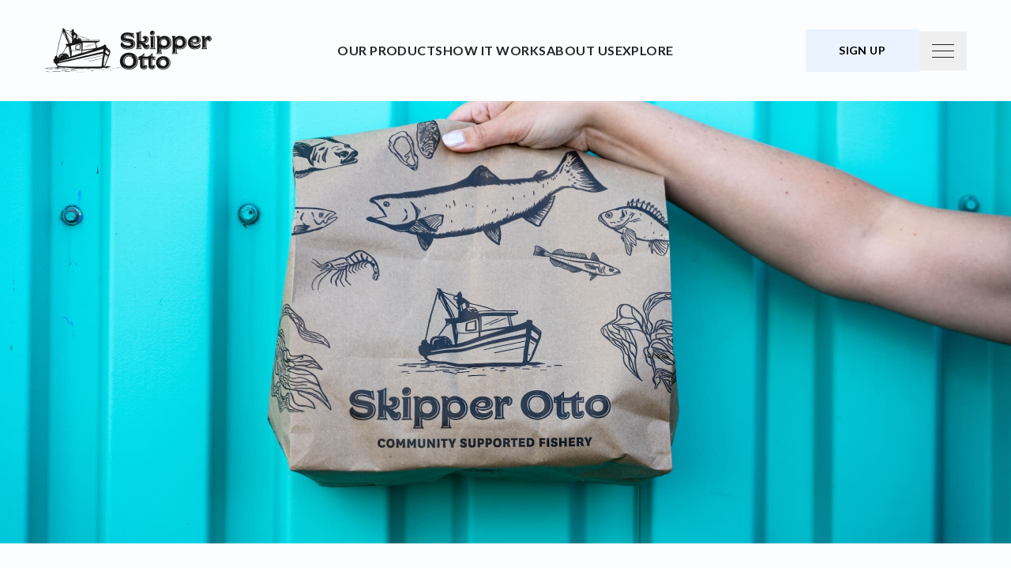

--- FILE ---
content_type: text/html; charset=UTF-8
request_url: https://skipperotto.com/pick-up-locations/
body_size: 25998
content:
<!DOCTYPE html>
<html lang="en-CA">
    <head>
        <meta charset="utf-8" />
<script>
var gform;gform||(document.addEventListener("gform_main_scripts_loaded",function(){gform.scriptsLoaded=!0}),document.addEventListener("gform/theme/scripts_loaded",function(){gform.themeScriptsLoaded=!0}),window.addEventListener("DOMContentLoaded",function(){gform.domLoaded=!0}),gform={domLoaded:!1,scriptsLoaded:!1,themeScriptsLoaded:!1,isFormEditor:()=>"function"==typeof InitializeEditor,callIfLoaded:function(o){return!(!gform.domLoaded||!gform.scriptsLoaded||!gform.themeScriptsLoaded&&!gform.isFormEditor()||(gform.isFormEditor()&&console.warn("The use of gform.initializeOnLoaded() is deprecated in the form editor context and will be removed in Gravity Forms 3.1."),o(),0))},initializeOnLoaded:function(o){gform.callIfLoaded(o)||(document.addEventListener("gform_main_scripts_loaded",()=>{gform.scriptsLoaded=!0,gform.callIfLoaded(o)}),document.addEventListener("gform/theme/scripts_loaded",()=>{gform.themeScriptsLoaded=!0,gform.callIfLoaded(o)}),window.addEventListener("DOMContentLoaded",()=>{gform.domLoaded=!0,gform.callIfLoaded(o)}))},hooks:{action:{},filter:{}},addAction:function(o,r,e,t){gform.addHook("action",o,r,e,t)},addFilter:function(o,r,e,t){gform.addHook("filter",o,r,e,t)},doAction:function(o){gform.doHook("action",o,arguments)},applyFilters:function(o){return gform.doHook("filter",o,arguments)},removeAction:function(o,r){gform.removeHook("action",o,r)},removeFilter:function(o,r,e){gform.removeHook("filter",o,r,e)},addHook:function(o,r,e,t,n){null==gform.hooks[o][r]&&(gform.hooks[o][r]=[]);var d=gform.hooks[o][r];null==n&&(n=r+"_"+d.length),gform.hooks[o][r].push({tag:n,callable:e,priority:t=null==t?10:t})},doHook:function(r,o,e){var t;if(e=Array.prototype.slice.call(e,1),null!=gform.hooks[r][o]&&((o=gform.hooks[r][o]).sort(function(o,r){return o.priority-r.priority}),o.forEach(function(o){"function"!=typeof(t=o.callable)&&(t=window[t]),"action"==r?t.apply(null,e):e[0]=t.apply(null,e)})),"filter"==r)return e[0]},removeHook:function(o,r,t,n){var e;null!=gform.hooks[o][r]&&(e=(e=gform.hooks[o][r]).filter(function(o,r,e){return!!(null!=n&&n!=o.tag||null!=t&&t!=o.priority)}),gform.hooks[o][r]=e)}});
</script>

        <meta name="viewport" content="width=device-width, initial-scale=1" />
                <meta name='robots' content='index, follow, max-image-preview:large, max-snippet:-1, max-video-preview:-1' />
	<style>img:is([sizes="auto" i], [sizes^="auto," i]) { contain-intrinsic-size: 3000px 1500px }</style>
	<!-- Google tag (gtag.js) consent mode dataLayer added by Site Kit -->
<script id="google_gtagjs-js-consent-mode-data-layer">
window.dataLayer = window.dataLayer || [];function gtag(){dataLayer.push(arguments);}
gtag('consent', 'default', {"ad_personalization":"denied","ad_storage":"denied","ad_user_data":"denied","analytics_storage":"denied","functionality_storage":"denied","security_storage":"denied","personalization_storage":"denied","region":["AT","BE","BG","CH","CY","CZ","DE","DK","EE","ES","FI","FR","GB","GR","HR","HU","IE","IS","IT","LI","LT","LU","LV","MT","NL","NO","PL","PT","RO","SE","SI","SK"],"wait_for_update":500});
window._googlesitekitConsentCategoryMap = {"statistics":["analytics_storage"],"marketing":["ad_storage","ad_user_data","ad_personalization"],"functional":["functionality_storage","security_storage"],"preferences":["personalization_storage"]};
window._googlesitekitConsents = {"ad_personalization":"denied","ad_storage":"denied","ad_user_data":"denied","analytics_storage":"denied","functionality_storage":"denied","security_storage":"denied","personalization_storage":"denied","region":["AT","BE","BG","CH","CY","CZ","DE","DK","EE","ES","FI","FR","GB","GR","HR","HU","IE","IS","IT","LI","LT","LU","LV","MT","NL","NO","PL","PT","RO","SE","SI","SK"],"wait_for_update":500};
</script>
<!-- End Google tag (gtag.js) consent mode dataLayer added by Site Kit -->

	<!-- This site is optimized with the Yoast SEO plugin v26.7 - https://yoast.com/wordpress/plugins/seo/ -->
	<title>Find a Pick-Up Location Near You | Skipper Otto</title>
	<meta name="description" content="With over 100 pick-up locations across Canada, getting your Skipper Otto seafood is easy. Order online, choose a time, and collect!" />
	<link rel="canonical" href="https://skipperotto.com/pick-up-locations/" />
	<meta property="og:locale" content="en_US" />
	<meta property="og:type" content="article" />
	<meta property="og:title" content="Find a Pick-Up Location Near You | Skipper Otto" />
	<meta property="og:description" content="With over 100 pick-up locations across Canada, getting your Skipper Otto seafood is easy. Order online, choose a time, and collect!" />
	<meta property="og:url" content="https://skipperotto.com/pick-up-locations/" />
	<meta property="og:site_name" content="Skipper Otto" />
	<meta property="article:publisher" content="https://www.facebook.com/SkipperOtto/" />
	<meta property="article:modified_time" content="2026-01-05T20:00:19+00:00" />
	<meta name="twitter:card" content="summary_large_image" />
	<meta name="twitter:label1" content="Est. reading time" />
	<meta name="twitter:data1" content="1 minute" />
	<script type="application/ld+json" class="yoast-schema-graph">{"@context":"https://schema.org","@graph":[{"@type":"WebPage","@id":"https://skipperotto.com/pick-up-locations/","url":"https://skipperotto.com/pick-up-locations/","name":"Find a Pick-Up Location Near You | Skipper Otto","isPartOf":{"@id":"https://skipperotto.com/#website"},"datePublished":"2024-07-29T20:03:51+00:00","dateModified":"2026-01-05T20:00:19+00:00","description":"With over 100 pick-up locations across Canada, getting your Skipper Otto seafood is easy. Order online, choose a time, and collect!","breadcrumb":{"@id":"https://skipperotto.com/pick-up-locations/#breadcrumb"},"inLanguage":"en-CA","potentialAction":[{"@type":"ReadAction","target":["https://skipperotto.com/pick-up-locations/"]}]},{"@type":"BreadcrumbList","@id":"https://skipperotto.com/pick-up-locations/#breadcrumb","itemListElement":[{"@type":"ListItem","position":1,"name":"Home","item":"https://skipperotto.com/"},{"@type":"ListItem","position":2,"name":"Pick-up Locations"}]},{"@type":"WebSite","@id":"https://skipperotto.com/#website","url":"https://skipperotto.com/","name":"Skipper Otto","description":"Connecting Canadians to Sustainable, Wild-Caught Seafood from Family Fishers","publisher":{"@id":"https://skipperotto.com/#organization"},"potentialAction":[{"@type":"SearchAction","target":{"@type":"EntryPoint","urlTemplate":"https://skipperotto.com/?s={search_term_string}"},"query-input":{"@type":"PropertyValueSpecification","valueRequired":true,"valueName":"search_term_string"}}],"inLanguage":"en-CA"},{"@type":"Organization","@id":"https://skipperotto.com/#organization","name":"Skipper Otto","url":"https://skipperotto.com/","logo":{"@type":"ImageObject","inLanguage":"en-CA","@id":"https://skipperotto.com/#/schema/logo/image/","url":"https://skipperotto.com/wp-content/uploads/2024/07/logo.png","contentUrl":"https://skipperotto.com/wp-content/uploads/2024/07/logo.png","width":212,"height":56,"caption":"Skipper Otto"},"image":{"@id":"https://skipperotto.com/#/schema/logo/image/"},"sameAs":["https://www.facebook.com/SkipperOtto/","https://www.instagram.com/skipperotto/","https://ca.linkedin.com/company/skipper-otto's-community-supported-fishery-csf-"]}]}</script>
	<!-- / Yoast SEO plugin. -->


<link rel='dns-prefetch' href='//www.googletagmanager.com' />
<link rel="alternate" type="application/rss+xml" title="Skipper Otto &raquo; Feed" href="https://skipperotto.com/feed/" />
<link rel="alternate" type="application/rss+xml" title="Skipper Otto &raquo; Comments Feed" href="https://skipperotto.com/comments/feed/" />
<script>
window._wpemojiSettings = {"baseUrl":"https:\/\/s.w.org\/images\/core\/emoji\/16.0.1\/72x72\/","ext":".png","svgUrl":"https:\/\/s.w.org\/images\/core\/emoji\/16.0.1\/svg\/","svgExt":".svg","source":{"concatemoji":"https:\/\/skipperotto.com\/wp-includes\/js\/wp-emoji-release.min.js?ver=6.8.3"}};
/*! This file is auto-generated */
!function(s,n){var o,i,e;function c(e){try{var t={supportTests:e,timestamp:(new Date).valueOf()};sessionStorage.setItem(o,JSON.stringify(t))}catch(e){}}function p(e,t,n){e.clearRect(0,0,e.canvas.width,e.canvas.height),e.fillText(t,0,0);var t=new Uint32Array(e.getImageData(0,0,e.canvas.width,e.canvas.height).data),a=(e.clearRect(0,0,e.canvas.width,e.canvas.height),e.fillText(n,0,0),new Uint32Array(e.getImageData(0,0,e.canvas.width,e.canvas.height).data));return t.every(function(e,t){return e===a[t]})}function u(e,t){e.clearRect(0,0,e.canvas.width,e.canvas.height),e.fillText(t,0,0);for(var n=e.getImageData(16,16,1,1),a=0;a<n.data.length;a++)if(0!==n.data[a])return!1;return!0}function f(e,t,n,a){switch(t){case"flag":return n(e,"\ud83c\udff3\ufe0f\u200d\u26a7\ufe0f","\ud83c\udff3\ufe0f\u200b\u26a7\ufe0f")?!1:!n(e,"\ud83c\udde8\ud83c\uddf6","\ud83c\udde8\u200b\ud83c\uddf6")&&!n(e,"\ud83c\udff4\udb40\udc67\udb40\udc62\udb40\udc65\udb40\udc6e\udb40\udc67\udb40\udc7f","\ud83c\udff4\u200b\udb40\udc67\u200b\udb40\udc62\u200b\udb40\udc65\u200b\udb40\udc6e\u200b\udb40\udc67\u200b\udb40\udc7f");case"emoji":return!a(e,"\ud83e\udedf")}return!1}function g(e,t,n,a){var r="undefined"!=typeof WorkerGlobalScope&&self instanceof WorkerGlobalScope?new OffscreenCanvas(300,150):s.createElement("canvas"),o=r.getContext("2d",{willReadFrequently:!0}),i=(o.textBaseline="top",o.font="600 32px Arial",{});return e.forEach(function(e){i[e]=t(o,e,n,a)}),i}function t(e){var t=s.createElement("script");t.src=e,t.defer=!0,s.head.appendChild(t)}"undefined"!=typeof Promise&&(o="wpEmojiSettingsSupports",i=["flag","emoji"],n.supports={everything:!0,everythingExceptFlag:!0},e=new Promise(function(e){s.addEventListener("DOMContentLoaded",e,{once:!0})}),new Promise(function(t){var n=function(){try{var e=JSON.parse(sessionStorage.getItem(o));if("object"==typeof e&&"number"==typeof e.timestamp&&(new Date).valueOf()<e.timestamp+604800&&"object"==typeof e.supportTests)return e.supportTests}catch(e){}return null}();if(!n){if("undefined"!=typeof Worker&&"undefined"!=typeof OffscreenCanvas&&"undefined"!=typeof URL&&URL.createObjectURL&&"undefined"!=typeof Blob)try{var e="postMessage("+g.toString()+"("+[JSON.stringify(i),f.toString(),p.toString(),u.toString()].join(",")+"));",a=new Blob([e],{type:"text/javascript"}),r=new Worker(URL.createObjectURL(a),{name:"wpTestEmojiSupports"});return void(r.onmessage=function(e){c(n=e.data),r.terminate(),t(n)})}catch(e){}c(n=g(i,f,p,u))}t(n)}).then(function(e){for(var t in e)n.supports[t]=e[t],n.supports.everything=n.supports.everything&&n.supports[t],"flag"!==t&&(n.supports.everythingExceptFlag=n.supports.everythingExceptFlag&&n.supports[t]);n.supports.everythingExceptFlag=n.supports.everythingExceptFlag&&!n.supports.flag,n.DOMReady=!1,n.readyCallback=function(){n.DOMReady=!0}}).then(function(){return e}).then(function(){var e;n.supports.everything||(n.readyCallback(),(e=n.source||{}).concatemoji?t(e.concatemoji):e.wpemoji&&e.twemoji&&(t(e.twemoji),t(e.wpemoji)))}))}((window,document),window._wpemojiSettings);
</script>
<style id='wp-block-heading-inline-css'>
h1.has-background,h2.has-background,h3.has-background,h4.has-background,h5.has-background,h6.has-background{padding:1.25em 2.375em}h1.has-text-align-left[style*=writing-mode]:where([style*=vertical-lr]),h1.has-text-align-right[style*=writing-mode]:where([style*=vertical-rl]),h2.has-text-align-left[style*=writing-mode]:where([style*=vertical-lr]),h2.has-text-align-right[style*=writing-mode]:where([style*=vertical-rl]),h3.has-text-align-left[style*=writing-mode]:where([style*=vertical-lr]),h3.has-text-align-right[style*=writing-mode]:where([style*=vertical-rl]),h4.has-text-align-left[style*=writing-mode]:where([style*=vertical-lr]),h4.has-text-align-right[style*=writing-mode]:where([style*=vertical-rl]),h5.has-text-align-left[style*=writing-mode]:where([style*=vertical-lr]),h5.has-text-align-right[style*=writing-mode]:where([style*=vertical-rl]),h6.has-text-align-left[style*=writing-mode]:where([style*=vertical-lr]),h6.has-text-align-right[style*=writing-mode]:where([style*=vertical-rl]){rotate:180deg}
</style>
<style id='wp-block-paragraph-inline-css'>
.is-small-text{font-size:.875em}.is-regular-text{font-size:1em}.is-large-text{font-size:2.25em}.is-larger-text{font-size:3em}.has-drop-cap:not(:focus):first-letter{float:left;font-size:8.4em;font-style:normal;font-weight:100;line-height:.68;margin:.05em .1em 0 0;text-transform:uppercase}body.rtl .has-drop-cap:not(:focus):first-letter{float:none;margin-left:.1em}p.has-drop-cap.has-background{overflow:hidden}:root :where(p.has-background){padding:1.25em 2.375em}:where(p.has-text-color:not(.has-link-color)) a{color:inherit}p.has-text-align-left[style*="writing-mode:vertical-lr"],p.has-text-align-right[style*="writing-mode:vertical-rl"]{rotate:180deg}
</style>
<style id='wp-block-navigation-link-inline-css'>
.wp-block-navigation .wp-block-navigation-item__label{overflow-wrap:break-word}.wp-block-navigation .wp-block-navigation-item__description{display:none}.link-ui-tools{border-top:1px solid #f0f0f0;padding:8px}.link-ui-block-inserter{padding-top:8px}.link-ui-block-inserter__back{margin-left:8px;text-transform:uppercase}
</style>
<link rel='stylesheet' id='wp-block-navigation-css' href='https://skipperotto.com/wp-includes/blocks/navigation/style.min.css?ver=6.8.3' media='all' />
<style id='wp-emoji-styles-inline-css'>

	img.wp-smiley, img.emoji {
		display: inline !important;
		border: none !important;
		box-shadow: none !important;
		height: 1em !important;
		width: 1em !important;
		margin: 0 0.07em !important;
		vertical-align: -0.1em !important;
		background: none !important;
		padding: 0 !important;
	}
</style>
<style id='wp-block-library-inline-css'>
:root{--wp-admin-theme-color:#007cba;--wp-admin-theme-color--rgb:0,124,186;--wp-admin-theme-color-darker-10:#006ba1;--wp-admin-theme-color-darker-10--rgb:0,107,161;--wp-admin-theme-color-darker-20:#005a87;--wp-admin-theme-color-darker-20--rgb:0,90,135;--wp-admin-border-width-focus:2px;--wp-block-synced-color:#7a00df;--wp-block-synced-color--rgb:122,0,223;--wp-bound-block-color:var(--wp-block-synced-color)}@media (min-resolution:192dpi){:root{--wp-admin-border-width-focus:1.5px}}.wp-element-button{cursor:pointer}:root{--wp--preset--font-size--normal:16px;--wp--preset--font-size--huge:42px}:root .has-very-light-gray-background-color{background-color:#eee}:root .has-very-dark-gray-background-color{background-color:#313131}:root .has-very-light-gray-color{color:#eee}:root .has-very-dark-gray-color{color:#313131}:root .has-vivid-green-cyan-to-vivid-cyan-blue-gradient-background{background:linear-gradient(135deg,#00d084,#0693e3)}:root .has-purple-crush-gradient-background{background:linear-gradient(135deg,#34e2e4,#4721fb 50%,#ab1dfe)}:root .has-hazy-dawn-gradient-background{background:linear-gradient(135deg,#faaca8,#dad0ec)}:root .has-subdued-olive-gradient-background{background:linear-gradient(135deg,#fafae1,#67a671)}:root .has-atomic-cream-gradient-background{background:linear-gradient(135deg,#fdd79a,#004a59)}:root .has-nightshade-gradient-background{background:linear-gradient(135deg,#330968,#31cdcf)}:root .has-midnight-gradient-background{background:linear-gradient(135deg,#020381,#2874fc)}.has-regular-font-size{font-size:1em}.has-larger-font-size{font-size:2.625em}.has-normal-font-size{font-size:var(--wp--preset--font-size--normal)}.has-huge-font-size{font-size:var(--wp--preset--font-size--huge)}.has-text-align-center{text-align:center}.has-text-align-left{text-align:left}.has-text-align-right{text-align:right}#end-resizable-editor-section{display:none}.aligncenter{clear:both}.items-justified-left{justify-content:flex-start}.items-justified-center{justify-content:center}.items-justified-right{justify-content:flex-end}.items-justified-space-between{justify-content:space-between}.screen-reader-text{border:0;clip-path:inset(50%);height:1px;margin:-1px;overflow:hidden;padding:0;position:absolute;width:1px;word-wrap:normal!important}.screen-reader-text:focus{background-color:#ddd;clip-path:none;color:#444;display:block;font-size:1em;height:auto;left:5px;line-height:normal;padding:15px 23px 14px;text-decoration:none;top:5px;width:auto;z-index:100000}html :where(.has-border-color){border-style:solid}html :where([style*=border-top-color]){border-top-style:solid}html :where([style*=border-right-color]){border-right-style:solid}html :where([style*=border-bottom-color]){border-bottom-style:solid}html :where([style*=border-left-color]){border-left-style:solid}html :where([style*=border-width]){border-style:solid}html :where([style*=border-top-width]){border-top-style:solid}html :where([style*=border-right-width]){border-right-style:solid}html :where([style*=border-bottom-width]){border-bottom-style:solid}html :where([style*=border-left-width]){border-left-style:solid}html :where(img[class*=wp-image-]){height:auto;max-width:100%}:where(figure){margin:0 0 1em}html :where(.is-position-sticky){--wp-admin--admin-bar--position-offset:var(--wp-admin--admin-bar--height,0px)}@media screen and (max-width:600px){html :where(.is-position-sticky){--wp-admin--admin-bar--position-offset:0px}}
</style>
<link rel='stylesheet' id='crew-app-app-cr3bluph-css' href='https://skipperotto.com/wp-content/themes/skipper-otto/dist/assets/app-Cr3BLUPh.css' media='all' />
<style id='global-styles-inline-css'>
:root{--wp--preset--aspect-ratio--square: 1;--wp--preset--aspect-ratio--4-3: 4/3;--wp--preset--aspect-ratio--3-4: 3/4;--wp--preset--aspect-ratio--3-2: 3/2;--wp--preset--aspect-ratio--2-3: 2/3;--wp--preset--aspect-ratio--16-9: 16/9;--wp--preset--aspect-ratio--9-16: 9/16;--wp--preset--color--black: #000;--wp--preset--color--cyan-bluish-gray: #abb8c3;--wp--preset--color--white: #fff;--wp--preset--color--pale-pink: #f78da7;--wp--preset--color--vivid-red: #cf2e2e;--wp--preset--color--luminous-vivid-orange: #ff6900;--wp--preset--color--luminous-vivid-amber: #fcb900;--wp--preset--color--light-green-cyan: #7bdcb5;--wp--preset--color--vivid-green-cyan: #00d084;--wp--preset--color--pale-cyan-blue: #8ed1fc;--wp--preset--color--vivid-cyan-blue: #0693e3;--wp--preset--color--vivid-purple: #9b51e0;--wp--preset--color--inherit: inherit;--wp--preset--color--current: currentColor;--wp--preset--color--transparent: transparent;--wp--preset--color--blue: #06439F;--wp--preset--color--pale-blue: #EAF3FF;--wp--preset--color--dark-blue: #002A68;--wp--preset--color--gray: #F0F2F5;--wp--preset--color--light-gray: #FCFDFE;--wp--preset--color--dark-gray: #212529;--wp--preset--color--orange: #FEB44E;--wp--preset--gradient--vivid-cyan-blue-to-vivid-purple: linear-gradient(135deg,rgba(6,147,227,1) 0%,rgb(155,81,224) 100%);--wp--preset--gradient--light-green-cyan-to-vivid-green-cyan: linear-gradient(135deg,rgb(122,220,180) 0%,rgb(0,208,130) 100%);--wp--preset--gradient--luminous-vivid-amber-to-luminous-vivid-orange: linear-gradient(135deg,rgba(252,185,0,1) 0%,rgba(255,105,0,1) 100%);--wp--preset--gradient--luminous-vivid-orange-to-vivid-red: linear-gradient(135deg,rgba(255,105,0,1) 0%,rgb(207,46,46) 100%);--wp--preset--gradient--very-light-gray-to-cyan-bluish-gray: linear-gradient(135deg,rgb(238,238,238) 0%,rgb(169,184,195) 100%);--wp--preset--gradient--cool-to-warm-spectrum: linear-gradient(135deg,rgb(74,234,220) 0%,rgb(151,120,209) 20%,rgb(207,42,186) 40%,rgb(238,44,130) 60%,rgb(251,105,98) 80%,rgb(254,248,76) 100%);--wp--preset--gradient--blush-light-purple: linear-gradient(135deg,rgb(255,206,236) 0%,rgb(152,150,240) 100%);--wp--preset--gradient--blush-bordeaux: linear-gradient(135deg,rgb(254,205,165) 0%,rgb(254,45,45) 50%,rgb(107,0,62) 100%);--wp--preset--gradient--luminous-dusk: linear-gradient(135deg,rgb(255,203,112) 0%,rgb(199,81,192) 50%,rgb(65,88,208) 100%);--wp--preset--gradient--pale-ocean: linear-gradient(135deg,rgb(255,245,203) 0%,rgb(182,227,212) 50%,rgb(51,167,181) 100%);--wp--preset--gradient--electric-grass: linear-gradient(135deg,rgb(202,248,128) 0%,rgb(113,206,126) 100%);--wp--preset--gradient--midnight: linear-gradient(135deg,rgb(2,3,129) 0%,rgb(40,116,252) 100%);--wp--preset--font-size--small: 13px;--wp--preset--font-size--medium: 20px;--wp--preset--font-size--large: 36px;--wp--preset--font-size--x-large: 42px;--wp--preset--font-size--xs: 0.75rem;--wp--preset--font-size--sm: 0.875rem;--wp--preset--font-size--base: 1rem;--wp--preset--font-size--lg: 1.125rem;--wp--preset--font-size--xl: 1.25rem;--wp--preset--font-size--2-xl: 1.5rem;--wp--preset--font-size--3-xl: 1.75rem;--wp--preset--font-size--4-xl: 2rem;--wp--preset--font-size--5-xl: 2.25rem;--wp--preset--font-size--6-xl: 2.5rem;--wp--preset--font-size--7-xl: 3rem;--wp--preset--font-size--8-xl: 3.5rem;--wp--preset--font-family--sans: Lato, sans-serif;--wp--preset--font-family--serif: Sentient, serif;--wp--preset--spacing--20: 0.44rem;--wp--preset--spacing--30: 0.67rem;--wp--preset--spacing--40: 1rem;--wp--preset--spacing--50: 1.5rem;--wp--preset--spacing--60: 2.25rem;--wp--preset--spacing--70: 3.38rem;--wp--preset--spacing--80: 5.06rem;--wp--preset--spacing--sm: 50px;--wp--preset--spacing--md: 70px;--wp--preset--spacing--lg: 90px;--wp--preset--spacing--xl: 120px;--wp--preset--shadow--natural: 6px 6px 9px rgba(0, 0, 0, 0.2);--wp--preset--shadow--deep: 12px 12px 50px rgba(0, 0, 0, 0.4);--wp--preset--shadow--sharp: 6px 6px 0px rgba(0, 0, 0, 0.2);--wp--preset--shadow--outlined: 6px 6px 0px -3px rgba(255, 255, 255, 1), 6px 6px rgba(0, 0, 0, 1);--wp--preset--shadow--crisp: 6px 6px 0px rgba(0, 0, 0, 1);}.wp-block-heading{--wp--preset--font-size--base: 1rem;--wp--preset--font-size--2-xl: 1.5rem;--wp--preset--font-size--4-xl: 2rem;--wp--preset--font-size--5-xl: 2.25rem;--wp--preset--font-size--6-xl: 2.5rem;--wp--preset--font-size--8-xl: 3.5rem;}p{--wp--preset--font-size--xs: 0.75rem;--wp--preset--font-size--sm: 0.875rem;--wp--preset--font-size--base: 1rem;--wp--preset--font-size--lg: 1.125rem;--wp--preset--font-size--xl: 1.25rem;--wp--preset--font-size--2-xl: 1.5rem;--wp--preset--font-size--3-xl: 1.75rem;}.wp-block-crew-section{--wp--preset--color--pale-blue: #EAF3FF;--wp--preset--color--light-gray: #FCFDFE;}:where(body) { margin: 0; }.wp-site-blocks > .alignleft { float: left; margin-right: 2em; }.wp-site-blocks > .alignright { float: right; margin-left: 2em; }.wp-site-blocks > .aligncenter { justify-content: center; margin-left: auto; margin-right: auto; }body{padding-top: 0px;padding-right: 0px;padding-bottom: 0px;padding-left: 0px;}a:where(:not(.wp-element-button)){text-decoration: underline;}h1{font-size: var(--wp--preset--font-size--8-xl);}h2{font-size: var(--wp--preset--font-size--7-xl);}h3{font-size: var(--wp--preset--font-size--6-xl);}h4{font-size: var(--wp--preset--font-size--4-xl);}:root :where(.wp-element-button, .wp-block-button__link){background-color: #32373c;border-width: 0;color: #fff;font-family: inherit;font-size: inherit;line-height: inherit;padding: calc(0.667em + 2px) calc(1.333em + 2px);text-decoration: none;}.has-black-color{color: var(--wp--preset--color--black) !important;}.has-cyan-bluish-gray-color{color: var(--wp--preset--color--cyan-bluish-gray) !important;}.has-white-color{color: var(--wp--preset--color--white) !important;}.has-pale-pink-color{color: var(--wp--preset--color--pale-pink) !important;}.has-vivid-red-color{color: var(--wp--preset--color--vivid-red) !important;}.has-luminous-vivid-orange-color{color: var(--wp--preset--color--luminous-vivid-orange) !important;}.has-luminous-vivid-amber-color{color: var(--wp--preset--color--luminous-vivid-amber) !important;}.has-light-green-cyan-color{color: var(--wp--preset--color--light-green-cyan) !important;}.has-vivid-green-cyan-color{color: var(--wp--preset--color--vivid-green-cyan) !important;}.has-pale-cyan-blue-color{color: var(--wp--preset--color--pale-cyan-blue) !important;}.has-vivid-cyan-blue-color{color: var(--wp--preset--color--vivid-cyan-blue) !important;}.has-vivid-purple-color{color: var(--wp--preset--color--vivid-purple) !important;}.has-inherit-color{color: var(--wp--preset--color--inherit) !important;}.has-current-color{color: var(--wp--preset--color--current) !important;}.has-transparent-color{color: var(--wp--preset--color--transparent) !important;}.has-blue-color{color: var(--wp--preset--color--blue) !important;}.has-pale-blue-color{color: var(--wp--preset--color--pale-blue) !important;}.has-dark-blue-color{color: var(--wp--preset--color--dark-blue) !important;}.has-gray-color{color: var(--wp--preset--color--gray) !important;}.has-light-gray-color{color: var(--wp--preset--color--light-gray) !important;}.has-dark-gray-color{color: var(--wp--preset--color--dark-gray) !important;}.has-orange-color{color: var(--wp--preset--color--orange) !important;}.has-black-background-color{background-color: var(--wp--preset--color--black) !important;}.has-cyan-bluish-gray-background-color{background-color: var(--wp--preset--color--cyan-bluish-gray) !important;}.has-white-background-color{background-color: var(--wp--preset--color--white) !important;}.has-pale-pink-background-color{background-color: var(--wp--preset--color--pale-pink) !important;}.has-vivid-red-background-color{background-color: var(--wp--preset--color--vivid-red) !important;}.has-luminous-vivid-orange-background-color{background-color: var(--wp--preset--color--luminous-vivid-orange) !important;}.has-luminous-vivid-amber-background-color{background-color: var(--wp--preset--color--luminous-vivid-amber) !important;}.has-light-green-cyan-background-color{background-color: var(--wp--preset--color--light-green-cyan) !important;}.has-vivid-green-cyan-background-color{background-color: var(--wp--preset--color--vivid-green-cyan) !important;}.has-pale-cyan-blue-background-color{background-color: var(--wp--preset--color--pale-cyan-blue) !important;}.has-vivid-cyan-blue-background-color{background-color: var(--wp--preset--color--vivid-cyan-blue) !important;}.has-vivid-purple-background-color{background-color: var(--wp--preset--color--vivid-purple) !important;}.has-inherit-background-color{background-color: var(--wp--preset--color--inherit) !important;}.has-current-background-color{background-color: var(--wp--preset--color--current) !important;}.has-transparent-background-color{background-color: var(--wp--preset--color--transparent) !important;}.has-blue-background-color{background-color: var(--wp--preset--color--blue) !important;}.has-pale-blue-background-color{background-color: var(--wp--preset--color--pale-blue) !important;}.has-dark-blue-background-color{background-color: var(--wp--preset--color--dark-blue) !important;}.has-gray-background-color{background-color: var(--wp--preset--color--gray) !important;}.has-light-gray-background-color{background-color: var(--wp--preset--color--light-gray) !important;}.has-dark-gray-background-color{background-color: var(--wp--preset--color--dark-gray) !important;}.has-orange-background-color{background-color: var(--wp--preset--color--orange) !important;}.has-black-border-color{border-color: var(--wp--preset--color--black) !important;}.has-cyan-bluish-gray-border-color{border-color: var(--wp--preset--color--cyan-bluish-gray) !important;}.has-white-border-color{border-color: var(--wp--preset--color--white) !important;}.has-pale-pink-border-color{border-color: var(--wp--preset--color--pale-pink) !important;}.has-vivid-red-border-color{border-color: var(--wp--preset--color--vivid-red) !important;}.has-luminous-vivid-orange-border-color{border-color: var(--wp--preset--color--luminous-vivid-orange) !important;}.has-luminous-vivid-amber-border-color{border-color: var(--wp--preset--color--luminous-vivid-amber) !important;}.has-light-green-cyan-border-color{border-color: var(--wp--preset--color--light-green-cyan) !important;}.has-vivid-green-cyan-border-color{border-color: var(--wp--preset--color--vivid-green-cyan) !important;}.has-pale-cyan-blue-border-color{border-color: var(--wp--preset--color--pale-cyan-blue) !important;}.has-vivid-cyan-blue-border-color{border-color: var(--wp--preset--color--vivid-cyan-blue) !important;}.has-vivid-purple-border-color{border-color: var(--wp--preset--color--vivid-purple) !important;}.has-inherit-border-color{border-color: var(--wp--preset--color--inherit) !important;}.has-current-border-color{border-color: var(--wp--preset--color--current) !important;}.has-transparent-border-color{border-color: var(--wp--preset--color--transparent) !important;}.has-blue-border-color{border-color: var(--wp--preset--color--blue) !important;}.has-pale-blue-border-color{border-color: var(--wp--preset--color--pale-blue) !important;}.has-dark-blue-border-color{border-color: var(--wp--preset--color--dark-blue) !important;}.has-gray-border-color{border-color: var(--wp--preset--color--gray) !important;}.has-light-gray-border-color{border-color: var(--wp--preset--color--light-gray) !important;}.has-dark-gray-border-color{border-color: var(--wp--preset--color--dark-gray) !important;}.has-orange-border-color{border-color: var(--wp--preset--color--orange) !important;}.has-vivid-cyan-blue-to-vivid-purple-gradient-background{background: var(--wp--preset--gradient--vivid-cyan-blue-to-vivid-purple) !important;}.has-light-green-cyan-to-vivid-green-cyan-gradient-background{background: var(--wp--preset--gradient--light-green-cyan-to-vivid-green-cyan) !important;}.has-luminous-vivid-amber-to-luminous-vivid-orange-gradient-background{background: var(--wp--preset--gradient--luminous-vivid-amber-to-luminous-vivid-orange) !important;}.has-luminous-vivid-orange-to-vivid-red-gradient-background{background: var(--wp--preset--gradient--luminous-vivid-orange-to-vivid-red) !important;}.has-very-light-gray-to-cyan-bluish-gray-gradient-background{background: var(--wp--preset--gradient--very-light-gray-to-cyan-bluish-gray) !important;}.has-cool-to-warm-spectrum-gradient-background{background: var(--wp--preset--gradient--cool-to-warm-spectrum) !important;}.has-blush-light-purple-gradient-background{background: var(--wp--preset--gradient--blush-light-purple) !important;}.has-blush-bordeaux-gradient-background{background: var(--wp--preset--gradient--blush-bordeaux) !important;}.has-luminous-dusk-gradient-background{background: var(--wp--preset--gradient--luminous-dusk) !important;}.has-pale-ocean-gradient-background{background: var(--wp--preset--gradient--pale-ocean) !important;}.has-electric-grass-gradient-background{background: var(--wp--preset--gradient--electric-grass) !important;}.has-midnight-gradient-background{background: var(--wp--preset--gradient--midnight) !important;}.has-small-font-size{font-size: var(--wp--preset--font-size--small) !important;}.has-medium-font-size{font-size: var(--wp--preset--font-size--medium) !important;}.has-large-font-size{font-size: var(--wp--preset--font-size--large) !important;}.has-x-large-font-size{font-size: var(--wp--preset--font-size--x-large) !important;}.has-xs-font-size{font-size: var(--wp--preset--font-size--xs) !important;}.has-sm-font-size{font-size: var(--wp--preset--font-size--sm) !important;}.has-base-font-size{font-size: var(--wp--preset--font-size--base) !important;}.has-lg-font-size{font-size: var(--wp--preset--font-size--lg) !important;}.has-xl-font-size{font-size: var(--wp--preset--font-size--xl) !important;}.has-2-xl-font-size{font-size: var(--wp--preset--font-size--2-xl) !important;}.has-3-xl-font-size{font-size: var(--wp--preset--font-size--3-xl) !important;}.has-4-xl-font-size{font-size: var(--wp--preset--font-size--4-xl) !important;}.has-5-xl-font-size{font-size: var(--wp--preset--font-size--5-xl) !important;}.has-6-xl-font-size{font-size: var(--wp--preset--font-size--6-xl) !important;}.has-7-xl-font-size{font-size: var(--wp--preset--font-size--7-xl) !important;}.has-8-xl-font-size{font-size: var(--wp--preset--font-size--8-xl) !important;}.has-sans-font-family{font-family: var(--wp--preset--font-family--sans) !important;}.has-serif-font-family{font-family: var(--wp--preset--font-family--serif) !important;}.wp-block-heading.has-base-font-size{font-size: var(--wp--preset--font-size--base) !important;}.wp-block-heading.has-2-xl-font-size{font-size: var(--wp--preset--font-size--2-xl) !important;}.wp-block-heading.has-4-xl-font-size{font-size: var(--wp--preset--font-size--4-xl) !important;}.wp-block-heading.has-5-xl-font-size{font-size: var(--wp--preset--font-size--5-xl) !important;}.wp-block-heading.has-6-xl-font-size{font-size: var(--wp--preset--font-size--6-xl) !important;}.wp-block-heading.has-8-xl-font-size{font-size: var(--wp--preset--font-size--8-xl) !important;}p.has-xs-font-size{font-size: var(--wp--preset--font-size--xs) !important;}p.has-sm-font-size{font-size: var(--wp--preset--font-size--sm) !important;}p.has-base-font-size{font-size: var(--wp--preset--font-size--base) !important;}p.has-lg-font-size{font-size: var(--wp--preset--font-size--lg) !important;}p.has-xl-font-size{font-size: var(--wp--preset--font-size--xl) !important;}p.has-2-xl-font-size{font-size: var(--wp--preset--font-size--2-xl) !important;}p.has-3-xl-font-size{font-size: var(--wp--preset--font-size--3-xl) !important;}.wp-block-crew-section.has-pale-blue-color{color: var(--wp--preset--color--pale-blue) !important;}.wp-block-crew-section.has-light-gray-color{color: var(--wp--preset--color--light-gray) !important;}.wp-block-crew-section.has-pale-blue-background-color{background-color: var(--wp--preset--color--pale-blue) !important;}.wp-block-crew-section.has-light-gray-background-color{background-color: var(--wp--preset--color--light-gray) !important;}.wp-block-crew-section.has-pale-blue-border-color{border-color: var(--wp--preset--color--pale-blue) !important;}.wp-block-crew-section.has-light-gray-border-color{border-color: var(--wp--preset--color--light-gray) !important;}
:root :where(.wp-block-heading){font-family: var(--wp--preset--font-family--serif);font-weight: 420;}
</style>
<link rel='stylesheet' id='wpsl-styles-css' href='https://skipperotto.com/wp-content/plugins/wp-store-locator/css/styles.min.css?ver=2.2.261' media='all' />
<script src="https://skipperotto.com/wp-includes/js/jquery/jquery.min.js?ver=3.7.1" id="jquery-core-js"></script>
<script src="https://skipperotto.com/wp-includes/js/jquery/jquery-migrate.min.js?ver=3.4.1" id="jquery-migrate-js"></script>
<script defer='defer' src="https://skipperotto.com/wp-content/plugins/gravityforms/js/jquery.json.min.js?ver=2.9.25" id="gform_json-js"></script>
<script id="gform_gravityforms-js-extra">
var gf_global = {"gf_currency_config":{"name":"Canadian Dollar","symbol_left":"$","symbol_right":"CAD","symbol_padding":" ","thousand_separator":",","decimal_separator":".","decimals":2,"code":"CAD"},"base_url":"https:\/\/skipperotto.com\/wp-content\/plugins\/gravityforms","number_formats":[],"spinnerUrl":"https:\/\/skipperotto.com\/wp-content\/plugins\/gravityforms\/images\/spinner.svg","version_hash":"7fc5eef6b9bb38a76de7024f08c5e1ff","strings":{"newRowAdded":"New row added.","rowRemoved":"Row removed","formSaved":"The form has been saved.  The content contains the link to return and complete the form."}};
var gform_i18n = {"datepicker":{"days":{"monday":"Mo","tuesday":"Tu","wednesday":"We","thursday":"Th","friday":"Fr","saturday":"Sa","sunday":"Su"},"months":{"january":"January","february":"February","march":"March","april":"April","may":"May","june":"June","july":"July","august":"August","september":"September","october":"October","november":"November","december":"December"},"firstDay":1,"iconText":"Select date"}};
var gf_legacy_multi = {"1":""};
var gform_gravityforms = {"strings":{"invalid_file_extension":"This type of file is not allowed. Must be one of the following:","delete_file":"Delete this file","in_progress":"in progress","file_exceeds_limit":"File exceeds size limit","illegal_extension":"This type of file is not allowed.","max_reached":"Maximum number of files reached","unknown_error":"There was a problem while saving the file on the server","currently_uploading":"Please wait for the uploading to complete","cancel":"Cancel","cancel_upload":"Cancel this upload","cancelled":"Cancelled","error":"Error","message":"Message"},"vars":{"images_url":"https:\/\/skipperotto.com\/wp-content\/plugins\/gravityforms\/images"}};
</script>
<script defer='defer' src="https://skipperotto.com/wp-content/plugins/gravityforms/js/gravityforms.min.js?ver=2.9.25" id="gform_gravityforms-js"></script>
<script defer='defer' src="https://skipperotto.com/wp-content/plugins/gravityforms/assets/js/dist/utils.min.js?ver=48a3755090e76a154853db28fc254681" id="gform_gravityforms_utils-js"></script>
<link rel="https://api.w.org/" href="https://skipperotto.com/wp-json/" /><link rel="alternate" title="JSON" type="application/json" href="https://skipperotto.com/wp-json/wp/v2/pages/233" /><link rel="EditURI" type="application/rsd+xml" title="RSD" href="https://skipperotto.com/xmlrpc.php?rsd" />
<link rel='shortlink' href='https://skipperotto.com/?p=233' />
<link rel="alternate" title="oEmbed (JSON)" type="application/json+oembed" href="https://skipperotto.com/wp-json/oembed/1.0/embed?url=https%3A%2F%2Fskipperotto.com%2Fpick-up-locations%2F" />
<link rel="alternate" title="oEmbed (XML)" type="text/xml+oembed" href="https://skipperotto.com/wp-json/oembed/1.0/embed?url=https%3A%2F%2Fskipperotto.com%2Fpick-up-locations%2F&#038;format=xml" />
<meta name="generator" content="Site Kit by Google 1.170.0" /><!-- Livewire Styles --><style >[wire\:loading][wire\:loading], [wire\:loading\.delay][wire\:loading\.delay], [wire\:loading\.inline-block][wire\:loading\.inline-block], [wire\:loading\.inline][wire\:loading\.inline], [wire\:loading\.block][wire\:loading\.block], [wire\:loading\.flex][wire\:loading\.flex], [wire\:loading\.table][wire\:loading\.table], [wire\:loading\.grid][wire\:loading\.grid], [wire\:loading\.inline-flex][wire\:loading\.inline-flex] {display: none;}[wire\:loading\.delay\.none][wire\:loading\.delay\.none], [wire\:loading\.delay\.shortest][wire\:loading\.delay\.shortest], [wire\:loading\.delay\.shorter][wire\:loading\.delay\.shorter], [wire\:loading\.delay\.short][wire\:loading\.delay\.short], [wire\:loading\.delay\.default][wire\:loading\.delay\.default], [wire\:loading\.delay\.long][wire\:loading\.delay\.long], [wire\:loading\.delay\.longer][wire\:loading\.delay\.longer], [wire\:loading\.delay\.longest][wire\:loading\.delay\.longest] {display: none;}[wire\:offline][wire\:offline] {display: none;}[wire\:dirty]:not(textarea):not(input):not(select) {display: none;}:root {--livewire-progress-bar-color: #2299dd;}[x-cloak] {display: none !important;}</style>
<script type="importmap" id="wp-importmap">
{"imports":{"@wordpress\/interactivity":"https:\/\/skipperotto.com\/wp-includes\/js\/dist\/script-modules\/interactivity\/index.min.js?ver=55aebb6e0a16726baffb"}}
</script>
<script type="module" src="https://skipperotto.com/wp-includes/js/dist/script-modules/block-library/navigation/view.min.js?ver=61572d447d60c0aa5240" id="@wordpress/block-library/navigation/view-js-module"></script>
<script type="module" src="https://skipperotto.com/wp-content/themes/skipper-otto/dist/assets/app-B3kOT_Hl.js?ver=6.8.3" id="crew-app-js-module"></script>
<link rel="modulepreload" href="https://skipperotto.com/wp-includes/js/dist/script-modules/interactivity/index.min.js?ver=55aebb6e0a16726baffb" id="@wordpress/interactivity-js-modulepreload">
<!-- Google Tag Manager snippet added by Site Kit -->
<script>
			( function( w, d, s, l, i ) {
				w[l] = w[l] || [];
				w[l].push( {'gtm.start': new Date().getTime(), event: 'gtm.js'} );
				var f = d.getElementsByTagName( s )[0],
					j = d.createElement( s ), dl = l != 'dataLayer' ? '&l=' + l : '';
				j.async = true;
				j.src = 'https://www.googletagmanager.com/gtm.js?id=' + i + dl;
				f.parentNode.insertBefore( j, f );
			} )( window, document, 'script', 'dataLayer', 'GTM-PRF75N3' );
			
</script>

<!-- End Google Tag Manager snippet added by Site Kit -->
<link rel="icon" href="https://skipperotto.com/wp-content/uploads/2024/10/cropped-skipper-otto-favicon-32x32.jpg" sizes="32x32" />
<link rel="icon" href="https://skipperotto.com/wp-content/uploads/2024/10/cropped-skipper-otto-favicon-192x192.jpg" sizes="192x192" />
<link rel="apple-touch-icon" href="https://skipperotto.com/wp-content/uploads/2024/10/cropped-skipper-otto-favicon-180x180.jpg" />
<meta name="msapplication-TileImage" content="https://skipperotto.com/wp-content/uploads/2024/10/cropped-skipper-otto-favicon-270x270.jpg" />
    </head>

    <body class="wp-singular page-template-default page page-id-233 wp-custom-logo wp-embed-responsive wp-theme-skipper-otto pick-up-locations">
        <a class="sr-only focus:not-sr-only" href="#app">
            Skip to content
        </a>
        		<!-- Google Tag Manager (noscript) snippet added by Site Kit -->
		<noscript>
			<iframe src="https://www.googletagmanager.com/ns.html?id=GTM-PRF75N3" height="0" width="0" style="display:none;visibility:hidden"></iframe>
		</noscript>
		<!-- End Google Tag Manager (noscript) snippet added by Site Kit -->
		
        <div
            x-data
            class="max-w-screen flex min-h-screen flex-col overflow-clip bg-light-gray text-dark-gray subpixel-antialiased"
            id="app"
        >
            <div
                x-data
                aria-hidden="true"
                x-intersect:enter.threshold.100="$store.header.stuck = false"
                x-intersect:leave.threshold.100="$store.header.stuck = true"
                class="invisible absolute inset-0 -z-50 h-10 opacity-0"
            ></div>
            <header
    x-data
    id="site-header"
    x-ref="header"
    class="container sticky top-0 z-50 bg-light-gray py-9 transition-all duration-300"
    :class="{
        'py-9 delay-150': ! $store.header.stuck,
        'pt-6 pb-4': $store.header.stuck,
    }"
>
    <div
        class="grid grid-cols-[1fr_max-content_1fr] items-center gap-4 max-lg:flex max-lg:justify-between"
    >
        <div>
            <a href="/" title="go home">
                <img src="https://skipperotto.com/wp-content/uploads/2024/07/logo.png" alt="skipper otto logo" style="" class="max-h-14 transition-all duration-300" :class="{
                        'max-h-14 delay-150': ! $store.header.stuck,
                        'max-h-10': $store.header.stuck,
                    }">            </a>
        </div>
        
<style>
@media not all and (min-width: 1024px) {
.temp-menu-class > nav {
display: none;
}
}
</style>
        <div
            class="temp-menu-class text-center menu-items:flex menu-items:justify-center menu-items:gap-10 menu-items:text-base menu-items:font-bold menu-items:uppercase menu-items:tracking-wide menu-link:transition-colors hover:menu-link:text-dark-blue menu-active:text-dark-blue"
        >
            
<nav class="wp-block-navigation is-layout-flex wp-block-navigation-is-layout-flex" aria-label="Header Navigation"><ul class="wp-block-navigation__container  wp-block-navigation"><li class=" wp-block-navigation-item wp-block-navigation-link"><a class="wp-block-navigation-item__content"  href="https://skipperotto.com/our-products/"><span class="wp-block-navigation-item__label">Our Products</span></a></li><li class=" wp-block-navigation-item wp-block-navigation-link"><a class="wp-block-navigation-item__content"  href="https://skipperotto.com/how-it-works/"><span class="wp-block-navigation-item__label">How it Works</span></a></li><li class=" wp-block-navigation-item wp-block-navigation-link"><a class="wp-block-navigation-item__content"  href="https://skipperotto.com/about-us/"><span class="wp-block-navigation-item__label">About Us</span></a></li><li class=" wp-block-navigation-item wp-block-navigation-link"><a class="wp-block-navigation-item__content"  href="https://skipperotto.com/explore/"><span class="wp-block-navigation-item__label">Explore</span></a></li></ul></nav>

<div
    x-on:click.outside="$store.header.open = false"
    x-trap.noscroll.inert="$store.header.open"
    x-show="$store.header.open"
    x-transition:enter="transition duration-300 ease-out"
    x-transition:enter-start="translate-x-full !shadow-transparent"
    x-transition:enter-end="translate-x-0"
    x-transition:leave="transition duration-300 ease-in"
    x-transition:leave-start="translate-x-0"
    x-transition:leave-end="translate-x-full !shadow-transparent"
    x-cloak
    class="max-w-screen fixed inset-y-0 right-0 z-50 flex min-h-screen flex-col justify-start gap-4 overflow-y-auto bg-white px-14 py-12 shadow-2xl shadow-dark-gray md:justify-between"
>
    <button @click="$store.header.toggleNav()" class="absolute right-14 top-8">
        <svg
    width="22"
    height="21"
    viewBox="0 0 22 21"
    fill="none"
    xmlns="http://www.w3.org/2000/svg"
    class="size-6"
>
    <line
        x1="0.748009"
        y1="20.5459"
        x2="20.547"
        y2="0.746871"
        stroke="currentColor"
    />
    <line
        x1="1.45512"
        y1="0.646447"
        x2="21.2541"
        y2="20.4454"
        stroke="currentColor"
    />
</svg>
    </button>
    
    
    <div class="megamenu-navigation">
        
<nav class="is-vertical wp-block-navigation is-layout-flex wp-block-navigation-is-layout-flex" aria-label="Mega Menu Navigation"><ul class="wp-block-navigation__container  is-vertical wp-block-navigation"><li class=" wp-block-navigation-item wp-block-navigation-link"><a class="wp-block-navigation-item__content"  href="https://skipperotto.com/"><span class="wp-block-navigation-item__label">Home</span></a></li><li data-wp-context="{ &quot;submenuOpenedBy&quot;: { &quot;click&quot;: false, &quot;hover&quot;: false, &quot;focus&quot;: false }, &quot;type&quot;: &quot;submenu&quot;, &quot;modal&quot;: null }" data-wp-interactive="core/navigation" data-wp-on--focusout="actions.handleMenuFocusout" data-wp-on--keydown="actions.handleMenuKeydown" data-wp-watch="callbacks.initMenu" tabindex="-1" class="wp-block-navigation-item has-child open-on-click wp-block-navigation-submenu"><button data-wp-bind--aria-expanded="state.isMenuOpen" data-wp-on-async--click="actions.toggleMenuOnClick" aria-label="Our Products submenu" class="wp-block-navigation-item__content wp-block-navigation-submenu__toggle" ><span class="wp-block-navigation-item__label">Our Products</span></button><span class="wp-block-navigation__submenu-icon"><svg xmlns="http://www.w3.org/2000/svg" width="12" height="12" viewBox="0 0 12 12" fill="none" aria-hidden="true" focusable="false"><path d="M1.50002 4L6.00002 8L10.5 4" stroke-width="1.5"></path></svg></span><ul data-wp-on-async--focus="actions.openMenuOnFocus" class="wp-block-navigation__submenu-container wp-block-navigation-submenu"><li class=" wp-block-navigation-item wp-block-navigation-link"><a class="wp-block-navigation-item__content"  href="/our-products"><span class="wp-block-navigation-item__label">All Products</span></a></li><li class=" wp-block-navigation-item wp-block-navigation-link"><a class="wp-block-navigation-item__content"  href="https://skipperotto.com/product/salmon/"><span class="wp-block-navigation-item__label">Salmon</span></a></li><li class=" wp-block-navigation-item wp-block-navigation-link"><a class="wp-block-navigation-item__content"  href="https://skipperotto.com/product/tuna/"><span class="wp-block-navigation-item__label">Tuna</span></a></li><li class=" wp-block-navigation-item wp-block-navigation-link"><a class="wp-block-navigation-item__content"  href="https://skipperotto.com/product/white-fish/"><span class="wp-block-navigation-item__label">White fish</span></a></li><li class=" wp-block-navigation-item wp-block-navigation-link"><a class="wp-block-navigation-item__content"  href="https://skipperotto.com/product/shellfish/"><span class="wp-block-navigation-item__label">Shellfish</span></a></li><li class=" wp-block-navigation-item wp-block-navigation-link"><a class="wp-block-navigation-item__content"  href="https://skipperotto.com/product/arctic-char/"><span class="wp-block-navigation-item__label">Arctic Char</span></a></li><li class=" wp-block-navigation-item wp-block-navigation-link"><a class="wp-block-navigation-item__content"  href="https://skipperotto.com/product/kelp"><span class="wp-block-navigation-item__label">Kelp</span></a></li><li class=" wp-block-navigation-item wp-block-navigation-link"><a class="wp-block-navigation-item__content"  href="https://skipperotto.com/our-products/"><span class="wp-block-navigation-item__label">Our Products</span></a></li></ul></li><li data-wp-context="{ &quot;submenuOpenedBy&quot;: { &quot;click&quot;: false, &quot;hover&quot;: false, &quot;focus&quot;: false }, &quot;type&quot;: &quot;submenu&quot;, &quot;modal&quot;: null }" data-wp-interactive="core/navigation" data-wp-on--focusout="actions.handleMenuFocusout" data-wp-on--keydown="actions.handleMenuKeydown" data-wp-watch="callbacks.initMenu" tabindex="-1" class="wp-block-navigation-item has-child open-on-click wp-block-navigation-submenu current-menu-ancestor"><button data-wp-bind--aria-expanded="state.isMenuOpen" data-wp-on-async--click="actions.toggleMenuOnClick" aria-label="How it Works submenu" class="wp-block-navigation-item__content wp-block-navigation-submenu__toggle" ><span class="wp-block-navigation-item__label">How it Works</span></button><span class="wp-block-navigation__submenu-icon"><svg xmlns="http://www.w3.org/2000/svg" width="12" height="12" viewBox="0 0 12 12" fill="none" aria-hidden="true" focusable="false"><path d="M1.50002 4L6.00002 8L10.5 4" stroke-width="1.5"></path></svg></span><ul data-wp-on-async--focus="actions.openMenuOnFocus" class="wp-block-navigation__submenu-container wp-block-navigation-submenu"><li class=" wp-block-navigation-item wp-block-navigation-link"><a class="wp-block-navigation-item__content"  href="https://skipperotto.com/how-it-works"><span class="wp-block-navigation-item__label">Our Model</span></a></li><li class=" wp-block-navigation-item wp-block-navigation-link"><a class="wp-block-navigation-item__content"  href="https://skipperotto.com/membership/"><span class="wp-block-navigation-item__label">Membership</span></a></li><li class=" wp-block-navigation-item current-menu-item wp-block-navigation-link"><a class="wp-block-navigation-item__content"  href="https://skipperotto.com/pick-up-locations/" aria-current="page"><span class="wp-block-navigation-item__label">Locations</span></a></li><li class=" wp-block-navigation-item wp-block-navigation-link"><a class="wp-block-navigation-item__content"  href="https://skipperotto.com/frequently-asked-questions/"><span class="wp-block-navigation-item__label">Frequently Asked Questions</span></a></li></ul></li><li data-wp-context="{ &quot;submenuOpenedBy&quot;: { &quot;click&quot;: false, &quot;hover&quot;: false, &quot;focus&quot;: false }, &quot;type&quot;: &quot;submenu&quot;, &quot;modal&quot;: null }" data-wp-interactive="core/navigation" data-wp-on--focusout="actions.handleMenuFocusout" data-wp-on--keydown="actions.handleMenuKeydown" data-wp-watch="callbacks.initMenu" tabindex="-1" class="wp-block-navigation-item has-child open-on-click wp-block-navigation-submenu"><button data-wp-bind--aria-expanded="state.isMenuOpen" data-wp-on-async--click="actions.toggleMenuOnClick" aria-label="About Us submenu" class="wp-block-navigation-item__content wp-block-navigation-submenu__toggle" ><span class="wp-block-navigation-item__label">About Us</span></button><span class="wp-block-navigation__submenu-icon"><svg xmlns="http://www.w3.org/2000/svg" width="12" height="12" viewBox="0 0 12 12" fill="none" aria-hidden="true" focusable="false"><path d="M1.50002 4L6.00002 8L10.5 4" stroke-width="1.5"></path></svg></span><ul data-wp-on-async--focus="actions.openMenuOnFocus" class="wp-block-navigation__submenu-container wp-block-navigation-submenu"><li class=" wp-block-navigation-item wp-block-navigation-link"><a class="wp-block-navigation-item__content"  href="https://skipperotto.com/about-us/"><span class="wp-block-navigation-item__label">Our Story</span></a></li><li class=" wp-block-navigation-item wp-block-navigation-link"><a class="wp-block-navigation-item__content"  href="https://skipperotto.com/sustainability/"><span class="wp-block-navigation-item__label">Sustainability</span></a></li><li class=" wp-block-navigation-item wp-block-navigation-link"><a class="wp-block-navigation-item__content"  href="https://skipperotto.com/fishing-families/"><span class="wp-block-navigation-item__label">Fishing Families</span></a></li><li class=" wp-block-navigation-item wp-block-navigation-link"><a class="wp-block-navigation-item__content"  href="https://skipperotto.com/meet-sonia/"><span class="wp-block-navigation-item__label">Meet Sonia</span></a></li></ul></li><li data-wp-context="{ &quot;submenuOpenedBy&quot;: { &quot;click&quot;: false, &quot;hover&quot;: false, &quot;focus&quot;: false }, &quot;type&quot;: &quot;submenu&quot;, &quot;modal&quot;: null }" data-wp-interactive="core/navigation" data-wp-on--focusout="actions.handleMenuFocusout" data-wp-on--keydown="actions.handleMenuKeydown" data-wp-watch="callbacks.initMenu" tabindex="-1" class="wp-block-navigation-item has-child open-on-click wp-block-navigation-submenu"><button data-wp-bind--aria-expanded="state.isMenuOpen" data-wp-on-async--click="actions.toggleMenuOnClick" aria-label="Explore submenu" class="wp-block-navigation-item__content wp-block-navigation-submenu__toggle" ><span class="wp-block-navigation-item__label">Explore</span></button><span class="wp-block-navigation__submenu-icon"><svg xmlns="http://www.w3.org/2000/svg" width="12" height="12" viewBox="0 0 12 12" fill="none" aria-hidden="true" focusable="false"><path d="M1.50002 4L6.00002 8L10.5 4" stroke-width="1.5"></path></svg></span><ul data-wp-on-async--focus="actions.openMenuOnFocus" class="wp-block-navigation__submenu-container wp-block-navigation-submenu"><li class=" wp-block-navigation-item wp-block-navigation-link"><a class="wp-block-navigation-item__content"  href="https://skipperotto.com/explore/"><span class="wp-block-navigation-item__label">All</span></a></li><li class=" wp-block-navigation-item wp-block-navigation-link"><a class="wp-block-navigation-item__content"  href="https://skipperotto.com/category/news/"><span class="wp-block-navigation-item__label">News</span></a></li><li class=" wp-block-navigation-item wp-block-navigation-link"><a class="wp-block-navigation-item__content"  href="https://skipperotto.com/category/fishing-stories/"><span class="wp-block-navigation-item__label">Fishing Stories</span></a></li><li class=" wp-block-navigation-item wp-block-navigation-link"><a class="wp-block-navigation-item__content"  href="https://skipperotto.com/category/recipes/"><span class="wp-block-navigation-item__label">Recipes</span></a></li></ul></li><li class=" wp-block-navigation-item wp-block-navigation-link"><a class="wp-block-navigation-item__content"  href="https://skipperotto.com/gift-certificates"><span class="wp-block-navigation-item__label">Gift Certificates</span></a></li><li class=" wp-block-navigation-item wp-block-navigation-link"><a class="wp-block-navigation-item__content"  href="https://skipperotto.com/contact-us/"><span class="wp-block-navigation-item__label">Contact Us</span></a></li></ul></nav>

    </div>

            <div class="py-10">
            <form action="/" method="get" x-id="['search']">
    <label class="sr-only" :for="$id('search')">
        Search in

        https://skipperotto.com/    </label>
    <div class="flex items-end gap-8">
        <div
            class="flex-1 border-b-2 border-transparent transition-colors has-[:focus]:border-dark-gray"
        >
            <input
                type="text"
                name="s"
                :id="$id('search')"
                value=""
                placeholder="Search"
                class="w-full border-b py-3 text-base focus-within:outline-none focus:outline-none"
            />
        </div>
        <button
            type="submit"
            class="border border-dark-gray p-4 transition-colors hover:bg-dark-gray hover:text-white"
        >
            <svg
                xmlns="http://www.w3.org/2000/svg"
                width="19"
                height="20"
                viewBox="0 0 19 20"
                fill="none"
            >
                <path
                    d="M18.5002 19.0002L14.1572 14.6572M14.1572 14.6572C14.9001 13.9143 15.4894 13.0324 15.8914 12.0618C16.2935 11.0911 16.5004 10.0508 16.5004 9.00021C16.5004 7.9496 16.2935 6.90929 15.8914 5.93866C15.4894 4.96803 14.9001 4.08609 14.1572 3.34321C13.4143 2.60032 12.5324 2.01103 11.5618 1.60898C10.5911 1.20693 9.55081 1 8.50021 1C7.4496 1 6.40929 1.20693 5.43866 1.60898C4.46803 2.01103 3.58609 2.60032 2.84321 3.34321C1.34288 4.84354 0.5 6.87842 0.5 9.00021C0.5 11.122 1.34288 13.1569 2.84321 14.6572C4.34354 16.1575 6.37842 17.0004 8.50021 17.0004C10.622 17.0004 12.6569 16.1575 14.1572 14.6572Z"
                    stroke="currentColor"
                    stroke-linecap="round"
                    stroke-linejoin="round"
                />
            </svg>
        </button>
    </div>
</form>
        </div>
    
    <div class="flex flex-wrap gap-3">
        <a
    class="not-prose transition-colors inline-block min-w-36 px-6 py-4 text-center text-sm font-bold uppercase leading-relaxed tracking-[0.03em] bg-pale-blue text-black hover:bg-dark-blue hover:text-light-gray min-w-48 flex-1" href="https://dock.skipperotto.ca/signup" target="_blank"
>
    Sign Up
</a>
        <a
    class="not-prose transition-colors inline-block min-w-36 px-6 py-4 text-center text-sm font-bold uppercase leading-relaxed tracking-[0.03em] border border-black bg-transparent text-black hover:bg-black hover:text-light-gray min-w-48 flex-1" href="https://dock.skipperotto.ca" target="_blank"
>
    Log In
</a>
    </div>
</div>


        </div>
        <div class="flex items-center justify-end gap-2">
                            <a
    class="not-prose transition-colors inline-block min-w-36 px-6 py-4 text-center text-sm font-bold uppercase leading-relaxed tracking-[0.03em] bg-pale-blue text-black hover:bg-dark-blue hover:text-light-gray max-lg:hidden" href="https://dock.skipperotto.ca/signup" target="_blank"
>
    SIGN UP
</a>
            
            <button class="p-4" @click="$store.header.toggleNav()">
                <svg
                    width="28"
                    height="17"
                    viewBox="0 0 28 17"
                    fill="none"
                    xmlns="http://www.w3.org/2000/svg"
                >
                    <line y1="0.5" x2="28" y2="0.5" stroke="#212529" />
                    <line y1="8.5" x2="28" y2="8.5" stroke="#212529" />
                    <line y1="16.5" x2="28" y2="16.5" stroke="#212529" />
                </svg>
            </button>
        </div>
    </div>
</header>


                

    <div class="flex-1" id="main">
        <h1 class="sr-only">Skipper Otto</h1>
        <main class="container  relative z-10">
                                        <header class="content-full">
            <picture>
            <source srcset="https://skipperotto.com/wp-content/uploads/2024/09/PickUpTop-1.jpeg" media="(max-width: 2000px)" />
            <img
                class="max-h-[35rem] w-full object-cover portrait:aspect-[75/56] landscape:aspect-[18/5] 2xl:landscape:aspect-[18/7]"
                src="https://skipperotto.com/wp-content/uploads/2024/09/PickUpTop-1.jpeg"
                alt="Hero Image"
                style="object-position: 48% 86%"
            />
        </picture>
    
    <div class="container py-[3.75rem]">
        <div class="gap-10 max-md:space-y-10 md:flex">
                            <h2 class="flex-1 text-5xl tracking-slim md:text-7xl">
                    Pick-Up Locations <br>and Home Delivery. 
                </h2>
            
                            <div
                    class="flex-1 space-y-6 text-base md:space-y-10 md:text-lg [&>*]:max-w-lg"
                >
                    <div class="space-y-4"><p>With more than 80 pick-up locations across Canada and new home delivery options in British Columbia, Alberta, Ontario, and Quebec, you’ll find a convenient way to receive our seafood no matter where you live. Select an upcoming date for either pickup or home delivery, and start shopping in our online store. <br><br>If you’re picking up from one of our Community Partner pick-up locations, you’ll be able to pop in anytime during the several-day pick-up window to collect your order. For home delivery, see below for more details!</p></div>
                    
                </div>
                    </div>
    </div>
</header>


<h2 class="wp-block-heading has-text-align-center">Pick-Up Locations</h2>


<section
    style="padding-top: var(--wp--preset--spacing--md); padding-bottom: var(--wp--preset--spacing--md);" id="" class="group/block group-[]/block:py-0 store-locator"
>
    <div wire:snapshot="{&quot;data&quot;:{&quot;region&quot;:null,&quot;location&quot;:[[],{&quot;s&quot;:&quot;arr&quot;}]},&quot;memo&quot;:{&quot;id&quot;:&quot;H60GFQwlDstCmiPeaBFr&quot;,&quot;name&quot;:&quot;pickup-locations&quot;,&quot;path&quot;:&quot;pick-up-locations&quot;,&quot;method&quot;:&quot;GET&quot;,&quot;children&quot;:[],&quot;scripts&quot;:[],&quot;assets&quot;:[],&quot;errors&quot;:[],&quot;locale&quot;:&quot;en_CA&quot;},&quot;checksum&quot;:&quot;9c3c4528763edf016ddd8d4cd037e0099e9fa3829ba0a5e18e57daa790671eb3&quot;}" wire:effects="{&quot;url&quot;:{&quot;region&quot;:{&quot;as&quot;:null,&quot;use&quot;:&quot;replace&quot;,&quot;alwaysShow&quot;:false,&quot;except&quot;:null}}}" wire:id="H60GFQwlDstCmiPeaBFr">
    <div
        x-data="{
            open: false,
            location: $wire.entangle('location'),

            init() {
                this.$nextTick(() => {
                    const searchInput = document.getElementById('wpsl-search-input')
                    const categoryWrapper = document.getElementById('wpsl-category')
                    const searchButton = document.getElementById('wpsl-search-btn')

                    this.$watch('location', (value) => {
                        if (value.starting_location.length > 0) {
                            const categoryInput = categoryWrapper.querySelector(
                                '.wpsl-selected-item',
                            )

                            searchInput.value = value.starting_location
                            categoryInput.dataset.value = value.id
                            searchButton.click()
                        }
                    })
                })
            },
        }"
        class="mb-10 flex flex-col items-center justify-center bg-pale-blue px-4 py-6"
    >
        <button
            x-on:click="open = ! open"
            class="inline-flex items-center gap-1 text-lg font-bold uppercase"
        >
            Provinces
            <svg 
    class=""
    xmlns="http://www.w3.org/2000/svg"
    width="24"
    height="24"
    viewBox="0 0 24 24"
    fill="none"
>
    <path d="M16.59 8.59L12 13.17L7.41 8.59L6 10L12 16L18 10L16.59 8.59Z" fill="currentColor"/>
</svg>        </button>
        <div class="stack items-start justify-center">
            <!--[if BLOCK]><![endif]--><!--[if ENDBLOCK]><![endif]-->

            <ul
                x-show="open"
                x-collapse
                class="flex flex-col items-center bg-pale-blue"
            >
                <!--[if BLOCK]><![endif]-->                    <li class="py-3">
                        <button
                            class="inline-flex items-center gap-1 text-sm uppercase"
                            x-on:click="
                                open = false
                                $wire.setRegion('british-columbia')
                            "
                        >
                            British Columbia
                        </button>
                    </li>
                                    <li class="py-3">
                        <button
                            class="inline-flex items-center gap-1 text-sm uppercase"
                            x-on:click="
                                open = false
                                $wire.setRegion('alberta')
                            "
                        >
                            Alberta
                        </button>
                    </li>
                                    <li class="py-3">
                        <button
                            class="inline-flex items-center gap-1 text-sm uppercase"
                            x-on:click="
                                open = false
                                $wire.setRegion('saskatchewan')
                            "
                        >
                            Saskatchewan
                        </button>
                    </li>
                                    <li class="py-3">
                        <button
                            class="inline-flex items-center gap-1 text-sm uppercase"
                            x-on:click="
                                open = false
                                $wire.setRegion('manitoba')
                            "
                        >
                            Manitoba
                        </button>
                    </li>
                                    <li class="py-3">
                        <button
                            class="inline-flex items-center gap-1 text-sm uppercase"
                            x-on:click="
                                open = false
                                $wire.setRegion('ontario')
                            "
                        >
                            Ontario
                        </button>
                    </li>
                                    <li class="py-3">
                        <button
                            class="inline-flex items-center gap-1 text-sm uppercase"
                            x-on:click="
                                open = false
                                $wire.setRegion('quebec')
                            "
                        >
                            Quebec
                        </button>
                    </li>
                <!--[if ENDBLOCK]><![endif]-->
            </ul>
        </div>
    </div>
    <div wire:ignore>
        <!--[if BLOCK]><![endif]-->            <style>
	#wpsl-stores .wpsl-store-thumb {height:45px !important; width:45px !important;}
	#wpsl-stores, #wpsl-direction-details, #wpsl-gmap {height:650px !important;}
	#wpsl-gmap .wpsl-info-window {max-width:450px !important;}
	.wpsl-input label, #wpsl-radius label, #wpsl-category label {width:130px;}
	#wpsl-search-input ,#wpsl-category .wpsl-dropdown {width:200px;}
</style>
<div id="wpsl-wrap">
	<div class="wpsl-search wpsl-clearfix ">
		<div id="wpsl-search-wrap">
			<form autocomplete="off">
			<div class="wpsl-input">
				<div><label for="wpsl-search-input">Your location</label></div>
				<input id="wpsl-search-input" type="text" value="" name="wpsl-search-input" placeholder="" aria-required="true" />
			</div>
<div id="wpsl-category">
<label for="wpsl-category-list">Provinces</label>
<select  name='wpsl-category' id='wpsl-category-list' class='wpsl-dropdown'>
	<option value='0'>Any</option>
	<option class="level-0" value="30">British Columbia</option>
	<option class="level-1" value="497">&nbsp;&nbsp;&nbsp;Fernie</option>
	<option class="level-1" value="490">&nbsp;&nbsp;&nbsp;Okanagan Falls</option>
	<option class="level-1" value="481">&nbsp;&nbsp;&nbsp;Windermere</option>
	<option class="level-1" value="44">&nbsp;&nbsp;&nbsp;Squamish</option>
	<option class="level-1" value="28">&nbsp;&nbsp;&nbsp;West Vancouver</option>
	<option class="level-1" value="29">&nbsp;&nbsp;&nbsp;White Rock</option>
	<option class="level-1" value="45">&nbsp;&nbsp;&nbsp;Sunshine Coast</option>
	<option class="level-1" value="46">&nbsp;&nbsp;&nbsp;South Slocan</option>
	<option class="level-1" value="15">&nbsp;&nbsp;&nbsp;Abbotsford</option>
	<option class="level-1" value="16">&nbsp;&nbsp;&nbsp;Delta</option>
	<option class="level-1" value="31">&nbsp;&nbsp;&nbsp;Cariboo Chilcotin – Williams Lake</option>
	<option class="level-1" value="18">&nbsp;&nbsp;&nbsp;Burnaby</option>
	<option class="level-1" value="47">&nbsp;&nbsp;&nbsp;Victoria</option>
	<option class="level-1" value="19">&nbsp;&nbsp;&nbsp;Langley</option>
	<option class="level-1" value="32">&nbsp;&nbsp;&nbsp;Cobble Hill</option>
	<option class="level-1" value="48">&nbsp;&nbsp;&nbsp;Whistler</option>
	<option class="level-1" value="20">&nbsp;&nbsp;&nbsp;New Westminster</option>
	<option class="level-1" value="33">&nbsp;&nbsp;&nbsp;Comox Valley</option>
	<option class="level-1" value="21">&nbsp;&nbsp;&nbsp;North Vancouver</option>
	<option class="level-1" value="22">&nbsp;&nbsp;&nbsp;Pitt Meadows</option>
	<option class="level-1" value="34">&nbsp;&nbsp;&nbsp;Dawson Creek</option>
	<option class="level-1" value="23">&nbsp;&nbsp;&nbsp;Richmond</option>
	<option class="level-1" value="35">&nbsp;&nbsp;&nbsp;Fort St. John</option>
	<option class="level-1" value="24">&nbsp;&nbsp;&nbsp;Surrey</option>
	<option class="level-1" value="25">&nbsp;&nbsp;&nbsp;Tri-Cities</option>
	<option class="level-1" value="38">&nbsp;&nbsp;&nbsp;Kamloops</option>
	<option class="level-1" value="26">&nbsp;&nbsp;&nbsp;Vancouver at the Wharf</option>
	<option class="level-1" value="27">&nbsp;&nbsp;&nbsp;Vancouver</option>
	<option class="level-1" value="39">&nbsp;&nbsp;&nbsp;Kelowna</option>
	<option class="level-1" value="40">&nbsp;&nbsp;&nbsp;Kimberley</option>
	<option class="level-1" value="41">&nbsp;&nbsp;&nbsp;Nanaimo</option>
	<option class="level-1" value="42">&nbsp;&nbsp;&nbsp;Pemberton</option>
	<option class="level-1" value="43">&nbsp;&nbsp;&nbsp;Penticton</option>
	<option class="level-0" value="49">Alberta</option>
	<option class="level-1" value="487">&nbsp;&nbsp;&nbsp;Cochrane</option>
	<option class="level-1" value="50">&nbsp;&nbsp;&nbsp;Calgary</option>
	<option class="level-1" value="51">&nbsp;&nbsp;&nbsp;Canmore</option>
	<option class="level-1" value="52">&nbsp;&nbsp;&nbsp;Edmonton</option>
	<option class="level-1" value="54">&nbsp;&nbsp;&nbsp;Lethbridge</option>
	<option class="level-1" value="55">&nbsp;&nbsp;&nbsp;Peace River</option>
	<option class="level-1" value="56">&nbsp;&nbsp;&nbsp;Red Deer</option>
	<option class="level-0" value="57">Saskatchewan</option>
	<option class="level-1" value="60">&nbsp;&nbsp;&nbsp;Estevan</option>
	<option class="level-1" value="58">&nbsp;&nbsp;&nbsp;Regina</option>
	<option class="level-1" value="59">&nbsp;&nbsp;&nbsp;Saskatoon</option>
	<option class="level-0" value="61">Manitoba</option>
	<option class="level-1" value="62">&nbsp;&nbsp;&nbsp;Winnipeg</option>
	<option class="level-0" value="63">Ontario</option>
	<option class="level-1" value="64">&nbsp;&nbsp;&nbsp;Ottawa</option>
	<option class="level-1" value="67">&nbsp;&nbsp;&nbsp;Windsor</option>
	<option class="level-0" value="68">Quebec</option>
</select>
</div>
				<div class="wpsl-search-btn-wrap"><input id="wpsl-search-btn" type="submit" value="Search"></div>
		</form>
		</div>
	</div>
	<div id="wpsl-gmap" class="wpsl-gmap-canvas"></div>
	<div id="wpsl-result-list">
		<div id="wpsl-stores" >
			<ul></ul>
		</div>
		<div id="wpsl-direction-details">
			<ul></ul>
		</div>
	</div>
</div>

        <!--[if ENDBLOCK]><![endif]-->
    </div>
</div>
</section>



<h2 class="wp-block-heading has-text-align-center" style="margin-top:var(--wp--preset--spacing--sm);margin-bottom:var(--wp--preset--spacing--sm)">Home Delivery</h2>



<p><p style="line-height: 2;">We are excited to offer home delivery throughout British Columbia, Alberta, Ontario and Quebec! Our local delivery partner will leave your order of flash-frozen seafood on your doorstep on the scheduled delivery day (explore our calendars below!). There’s no need to be home at the time of delivery – your order will be shipped in insulated packaging with dry ice, and you will receive updates with an estimated delivery time and tracking information. As long as you can retrieve your box by evening and pop the contents in your freezer, this service is for you.</p></p>


<section
    style="padding-top: var(--wp--preset--spacing--sm); padding-bottom: var(--wp--preset--spacing--sm); --bg-color: var(--wp--preset--color--light-gray); background-color: var(--bg-color);" id="" class="group/block group-[]/block:py-0 content-full container relative"
>
    <p></p>
</section>


<section
    style="padding-top: 0; padding-bottom: 0;" id="" class="group/block group-[]/block:py-0 content-narrow"
>
    <div
        class="grid grid-cols-1 divide-dark-gray/20 border border-dark-gray/20 max-md:divide-y md:grid-cols-2 md:divide-x"
    >
        
<div
    x-data
    class="group/card cursor-pointer p-6 transition-colors hover:bg-pale-blue md:p-14"
    x-on:click="$refs.button.click()"
>
    <div class="space-y-6">
        <img src="https://skipperotto.com/wp-content/uploads/2025/09/Chinook-Salmon.png" srcset="https://skipperotto.com/wp-content/uploads/2025/09/Chinook-Salmon.png 1200w, https://skipperotto.com/wp-content/uploads/2025/09/Chinook-Salmon-640x320.png 640w, https://skipperotto.com/wp-content/uploads/2025/09/Chinook-Salmon-768x384.png 768w, https://skipperotto.com/wp-content/uploads/2025/09/Chinook-Salmon-1024x512.png 1024w" alt="Illustration of a Chinook salmon" style="" class="max-h-32 w-auto" sizes="500px">        <h3 class="text-2xl tracking-slim text-dark-gray md:text-4xl">
            British Columbia Home Delivery
        </h3>
        <p class="max-md:text-sm">
            We deliver within Metro Vancouver, Squamish, Whistler, Penticton, Kelowna, Kamloops, Victoria, Nanaimo, and Comox.
        </p>
        <a
    class="group/link inline-flex items-center gap-3 text-base font-black uppercase transition-all delay-0 hover:gap-4 hover:delay-200 underline decoration-transparent transition-colors group-hover/card:decoration-current" @click.stop="" x-ref="button" href="https://skipperotto.com/wp-content/uploads/2026/01/BritishColumbia_HomeDelivery_2026Calendar.pdf" target="_blank"
>
    <span class="transition-colors group-hover/link:text-blue">
        View British Columbia delivery schedule
    </span>
    <svg
    class="block h-2.5 w-2.5 transition-[color,transform] delay-[0ms,200ms] group-hover/link:rotate-45 group-hover/link:text-blue group-hover/link:delay-0"
    xmlns="http://www.w3.org/2000/svg"
    width="10"
    height="10"
    viewBox="0 0 10 10"
    fill="none"
>
    <path
        d="M0.833333 0C0.373096 0 1.24176e-08 0.373096 1.24176e-08 0.833333C1.24176e-08 1.29357 0.373096 1.66667 0.833333 1.66667H7.15482L0.244078 8.57741C-0.0813592 8.90285 -0.0813592 9.43049 0.244078 9.75592C0.569515 10.0814 1.09715 10.0814 1.42259 9.75592L8.33333 2.84518V9.16667C8.33333 9.6269 8.70643 10 9.16667 10C9.6269 10 10 9.6269 10 9.16667V0.833333C10 0.373096 9.6269 0 9.16667 0H0.833333Z"
        fill="currentColor"
    />
</svg>
</a>
    </div>
</div>


<div
    x-data
    class="group/card cursor-pointer p-6 transition-colors hover:bg-pale-blue md:p-14"
    x-on:click="$refs.button.click()"
>
    <div class="space-y-6">
        <img src="https://skipperotto.com/wp-content/uploads/2025/09/Pink-Salmon.png" srcset="https://skipperotto.com/wp-content/uploads/2025/09/Pink-Salmon.png 1200w, https://skipperotto.com/wp-content/uploads/2025/09/Pink-Salmon-640x320.png 640w, https://skipperotto.com/wp-content/uploads/2025/09/Pink-Salmon-768x384.png 768w, https://skipperotto.com/wp-content/uploads/2025/09/Pink-Salmon-1024x512.png 1024w" alt="Illustration of a pink salmon" style="" class="max-h-32 w-auto" sizes="500px">        <h3 class="text-2xl tracking-slim text-dark-gray md:text-4xl">
            Alberta Home Delivery
        </h3>
        <p class="max-md:text-sm">
            We deliver within Calgary, Red Deer, Edmonton, Canmore, Cochrane, and Lethbridge.
        </p>
        <a
    class="group/link inline-flex items-center gap-3 text-base font-black uppercase transition-all delay-0 hover:gap-4 hover:delay-200 underline decoration-transparent transition-colors group-hover/card:decoration-current" @click.stop="" x-ref="button" href="https://skipperotto.com/wp-content/uploads/2026/01/Alberta_HomeDelivery_2026Calendar.pdf" target="_blank"
>
    <span class="transition-colors group-hover/link:text-blue">
        View Alberta Delivery Schedule
    </span>
    <svg
    class="block h-2.5 w-2.5 transition-[color,transform] delay-[0ms,200ms] group-hover/link:rotate-45 group-hover/link:text-blue group-hover/link:delay-0"
    xmlns="http://www.w3.org/2000/svg"
    width="10"
    height="10"
    viewBox="0 0 10 10"
    fill="none"
>
    <path
        d="M0.833333 0C0.373096 0 1.24176e-08 0.373096 1.24176e-08 0.833333C1.24176e-08 1.29357 0.373096 1.66667 0.833333 1.66667H7.15482L0.244078 8.57741C-0.0813592 8.90285 -0.0813592 9.43049 0.244078 9.75592C0.569515 10.0814 1.09715 10.0814 1.42259 9.75592L8.33333 2.84518V9.16667C8.33333 9.6269 8.70643 10 9.16667 10C9.6269 10 10 9.6269 10 9.16667V0.833333C10 0.373096 9.6269 0 9.16667 0H0.833333Z"
        fill="currentColor"
    />
</svg>
</a>
    </div>
</div>


    </div>
</section>


<section
    style="padding-top: 0; padding-bottom: 0;" id="" class="group/block group-[]/block:py-0 content-narrow"
>
    <div
        class="grid grid-cols-1 divide-dark-gray/20 border border-dark-gray/20 max-md:divide-y md:grid-cols-2 md:divide-x"
    >
        
<div
    x-data
    class="group/card cursor-pointer p-6 transition-colors hover:bg-pale-blue md:p-14"
    x-on:click="$refs.button.click()"
>
    <div class="space-y-6">
        <img src="https://skipperotto.com/wp-content/uploads/2025/09/Chum-Salmon.png" srcset="https://skipperotto.com/wp-content/uploads/2025/09/Chum-Salmon.png 1200w, https://skipperotto.com/wp-content/uploads/2025/09/Chum-Salmon-640x320.png 640w, https://skipperotto.com/wp-content/uploads/2025/09/Chum-Salmon-768x384.png 768w, https://skipperotto.com/wp-content/uploads/2025/09/Chum-Salmon-1024x512.png 1024w" alt="" style="" class="max-h-32 w-auto" sizes="500px">        <h3 class="text-2xl tracking-slim text-dark-gray md:text-4xl">
            Ontario Home Delivery
        </h3>
        <p class="max-md:text-sm">
            Our delivery regions are Toronto &amp; Central Ontario (including Hamilton and St. Catharines), Southwest Ontario, Ottawa &amp; Eastern Ontario, and Northern Ontario.
        </p>
        <a
    class="group/link inline-flex items-center gap-3 text-base font-black uppercase transition-all delay-0 hover:gap-4 hover:delay-200 underline decoration-transparent transition-colors group-hover/card:decoration-current" @click.stop="" x-ref="button" href="https://skipperotto.com/wp-content/uploads/2026/01/Ontario_HomeDelivery_2026Calendars_Jan5.pdf" target="_blank"
>
    <span class="transition-colors group-hover/link:text-blue">
        View Ontario delivery schedule
    </span>
    <svg
    class="block h-2.5 w-2.5 transition-[color,transform] delay-[0ms,200ms] group-hover/link:rotate-45 group-hover/link:text-blue group-hover/link:delay-0"
    xmlns="http://www.w3.org/2000/svg"
    width="10"
    height="10"
    viewBox="0 0 10 10"
    fill="none"
>
    <path
        d="M0.833333 0C0.373096 0 1.24176e-08 0.373096 1.24176e-08 0.833333C1.24176e-08 1.29357 0.373096 1.66667 0.833333 1.66667H7.15482L0.244078 8.57741C-0.0813592 8.90285 -0.0813592 9.43049 0.244078 9.75592C0.569515 10.0814 1.09715 10.0814 1.42259 9.75592L8.33333 2.84518V9.16667C8.33333 9.6269 8.70643 10 9.16667 10C9.6269 10 10 9.6269 10 9.16667V0.833333C10 0.373096 9.6269 0 9.16667 0H0.833333Z"
        fill="currentColor"
    />
</svg>
</a>
    </div>
</div>


<div
    x-data
    class="group/card cursor-pointer p-6 transition-colors hover:bg-pale-blue md:p-14"
    x-on:click="$refs.button.click()"
>
    <div class="space-y-6">
        <img src="https://skipperotto.com/wp-content/uploads/2025/09/Sockeye-Salmon.png" srcset="https://skipperotto.com/wp-content/uploads/2025/09/Sockeye-Salmon.png 1200w, https://skipperotto.com/wp-content/uploads/2025/09/Sockeye-Salmon-640x320.png 640w, https://skipperotto.com/wp-content/uploads/2025/09/Sockeye-Salmon-768x384.png 768w, https://skipperotto.com/wp-content/uploads/2025/09/Sockeye-Salmon-1024x512.png 1024w" alt="" style="" class="max-h-32 w-auto" sizes="500px">        <h3 class="text-2xl tracking-slim text-dark-gray md:text-4xl">
            Quebec Home Delivery
        </h3>
        <p class="max-md:text-sm">
            We deliver within Montreal.
        </p>
        <a
    class="group/link inline-flex items-center gap-3 text-base font-black uppercase transition-all delay-0 hover:gap-4 hover:delay-200 underline decoration-transparent transition-colors group-hover/card:decoration-current" @click.stop="" x-ref="button" href="https://skipperotto.com/wp-content/uploads/2026/01/Montreal_HomeDelivery_2026Calendars_Jan5.pdf" target="_blank"
>
    <span class="transition-colors group-hover/link:text-blue">
        View Quebec Delivery Schedule
    </span>
    <svg
    class="block h-2.5 w-2.5 transition-[color,transform] delay-[0ms,200ms] group-hover/link:rotate-45 group-hover/link:text-blue group-hover/link:delay-0"
    xmlns="http://www.w3.org/2000/svg"
    width="10"
    height="10"
    viewBox="0 0 10 10"
    fill="none"
>
    <path
        d="M0.833333 0C0.373096 0 1.24176e-08 0.373096 1.24176e-08 0.833333C1.24176e-08 1.29357 0.373096 1.66667 0.833333 1.66667H7.15482L0.244078 8.57741C-0.0813592 8.90285 -0.0813592 9.43049 0.244078 9.75592C0.569515 10.0814 1.09715 10.0814 1.42259 9.75592L8.33333 2.84518V9.16667C8.33333 9.6269 8.70643 10 9.16667 10C9.6269 10 10 9.6269 10 9.16667V0.833333C10 0.373096 9.6269 0 9.16667 0H0.833333Z"
        fill="currentColor"
    />
</svg>
</a>
    </div>
</div>


    </div>
</section>


<section
    style="margin-top: var(--wp--preset--spacing--xl); margin-bottom: 0; padding-top: var(--wp--preset--spacing--xl); padding-bottom: var(--wp--preset--spacing--xl); background-image: url(https://skipperotto.com/wp-content/uploads/2024/09/CTA_Contact.jpeg); background-position: 50% 50%;" id="" class="group/block group-[]/block:py-0 content-full container bg-cover"
>
    <div
        class="flex max-h-screen min-h-[400px] items-end py-8 md:items-center 2xl:min-h-[600px]"
    >
        <div
            class="max-w-xl bg-white px-6 py-10 md:px-16"
            x-emerge.start.top.80%="{ y: 0, x: 150 }"
        >
            <div class="space-y-8">
                <h3
                    class="text-5xl tracking-slim md:text-6xl/[1.15] md:tracking-tight"
                >
                    Join Skipper Otto
                </h3>
                <p class="text-base tracking-[0.0125em]">With so many locations across Canada, we make it easy for you to enjoy high-quality, sustainably-sourced seafood while supporting small-scale, independent Canadian fishing families.</p>
                
<a
    class="group/link inline-flex items-center gap-3 text-base font-black uppercase transition-all delay-0 hover:gap-4 hover:delay-200" href="https://dock.skipperotto.ca/signup"
>
    <span class="transition-colors group-hover/link:text-blue">
        SIGN UP TODAY
    </span>
    <svg
    class="block h-2.5 w-2.5 transition-[color,transform] delay-[0ms,200ms] group-hover/link:rotate-45 group-hover/link:text-blue group-hover/link:delay-0"
    xmlns="http://www.w3.org/2000/svg"
    width="10"
    height="10"
    viewBox="0 0 10 10"
    fill="none"
>
    <path
        d="M0.833333 0C0.373096 0 1.24176e-08 0.373096 1.24176e-08 0.833333C1.24176e-08 1.29357 0.373096 1.66667 0.833333 1.66667H7.15482L0.244078 8.57741C-0.0813592 8.90285 -0.0813592 9.43049 0.244078 9.75592C0.569515 10.0814 1.09715 10.0814 1.42259 9.75592L8.33333 2.84518V9.16667C8.33333 9.6269 8.70643 10 9.16667 10C9.6269 10 10 9.6269 10 9.16667V0.833333C10 0.373096 9.6269 0 9.16667 0H0.833333Z"
        fill="currentColor"
    />
</svg>
</a>


            </div>
        </div>
    </div>
</section>

                    </main>
    </div>

    


            <footer
    id="site-footer"
    class="container bg-dark-gray py-12 text-white md:py-24"
>
    <div class="grid grid-cols-1 gap-x-12 gap-y-14 md:grid-cols-2 md:gap-y-24">
        <div class="">
            <a class="block max-w-64" href="/">
                <img src="https://skipperotto.com/wp-content/uploads/2024/07/4a8102b498f42e189ba89c3ceafcf569.png" srcset="https://skipperotto.com/wp-content/uploads/2024/07/4a8102b498f42e189ba89c3ceafcf569.png 1044w, https://skipperotto.com/wp-content/uploads/2024/07/4a8102b498f42e189ba89c3ceafcf569-640x396.png 640w, https://skipperotto.com/wp-content/uploads/2024/07/4a8102b498f42e189ba89c3ceafcf569-768x475.png 768w, https://skipperotto.com/wp-content/uploads/2024/07/4a8102b498f42e189ba89c3ceafcf569-1024x634.png 1024w" alt="" style="" sizes="400px">            </a>
        </div>
        <div
            class="menu:max-w-lg menu-items:block menu-items:columns-2 menu-items:justify-between menu-items:space-y-4 menu-items:text-base menu-item:underline menu-item:decoration-transparent menu-item:transition-colors hover:menu-item:text-pale-blue hover:menu-item:decoration-current max-md:mx-auto max-md:menu-items:max-w-fit max-md:menu-items:gap-x-20 md:menu:ml-auto md:menu-items:text-lg lg:menu-items:columns-3"
        >
            
<nav class="wp-block-navigation is-layout-flex wp-block-navigation-is-layout-flex" aria-label="Footer Navigation"><ul class="wp-block-navigation__container  wp-block-navigation"><li class=" wp-block-navigation-item wp-block-navigation-link"><a class="wp-block-navigation-item__content"  href="https://dock.skipperotto.ca/" target="_blank"  ><span class="wp-block-navigation-item__label">Login</span></a></li><li class=" wp-block-navigation-item wp-block-navigation-link"><a class="wp-block-navigation-item__content"  href="https://skipperotto.com/membership/"><span class="wp-block-navigation-item__label">Membership</span></a></li><li class=" wp-block-navigation-item wp-block-navigation-link"><a class="wp-block-navigation-item__content"  href="https://skipperotto.com/about-us/join-our-team/"><span class="wp-block-navigation-item__label">Careers</span></a></li><li class=" wp-block-navigation-item wp-block-navigation-link"><a class="wp-block-navigation-item__content"  href="https://skipperotto.com/blog/"><span class="wp-block-navigation-item__label">Blog</span></a></li><li class=" wp-block-navigation-item wp-block-navigation-link"><a class="wp-block-navigation-item__content"  href="https://skipperotto.com/category/recipes/"><span class="wp-block-navigation-item__label">Recipes</span></a></li><li class=" wp-block-navigation-item wp-block-navigation-link"><a class="wp-block-navigation-item__content"  href="https://skipperotto.com/category/news/"><span class="wp-block-navigation-item__label">News</span></a></li><li class=" wp-block-navigation-item wp-block-navigation-link"><a class="wp-block-navigation-item__content"  href="https://skipperotto.com/about-us/"><span class="wp-block-navigation-item__label">About Us</span></a></li><li class=" wp-block-navigation-item wp-block-navigation-link"><a class="wp-block-navigation-item__content"  href="https://skipperotto.com/our-story/"><span class="wp-block-navigation-item__label">Our Story</span></a></li><li class=" wp-block-navigation-item wp-block-navigation-link"><a class="wp-block-navigation-item__content"  href="https://skipperotto.com/our-products/"><span class="wp-block-navigation-item__label">Our Products</span></a></li><li class=" wp-block-navigation-item wp-block-navigation-link"><a class="wp-block-navigation-item__content"  href="https://skipperotto.com/how-it-works/"><span class="wp-block-navigation-item__label">How it Works</span></a></li><li class=" wp-block-navigation-item wp-block-navigation-link"><a class="wp-block-navigation-item__content"  href="https://skipperotto.com/fishing-families/"><span class="wp-block-navigation-item__label">Fishing Families</span></a></li><li class=" wp-block-navigation-item wp-block-navigation-link"><a class="wp-block-navigation-item__content"  href="https://skipperotto.com/sustainability/"><span class="wp-block-navigation-item__label">Sustainability</span></a></li></ul></nav>

        </div>
        <div class="flex flex-col justify-end md:max-lg:col-span-2">
            <h1 class="mb-4 font-sans text-sm font-bold uppercase">
                Get the latest seafood news.
            </h1>
            <div
                class="gform gf-body:flex-1 gf-footer:mt-0 gf-form:flex gf-form:items-end gf-form:gap-3 gf-submit:border gf-submit:border-white gf-submit:bg-transparent gf-submit:text-white hover:gf-submit:bg-white hover:gf-submit:text-dark-gray max-md:gf-field:min-w-0 max-md:gf-submit:px-6 md:max-w-xl md:gf-form:gap-8"
            >
                
                <div class='gf_browser_chrome gform_wrapper gform-theme gform-theme--foundation gform-theme--framework gform-theme--orbital' data-form-theme='orbital' data-form-index='0' id='gform_wrapper_1' ><style>#gform_wrapper_1[data-form-index="0"].gform-theme,[data-parent-form="1_0"]{--gf-color-primary: #204ce5;--gf-color-primary-rgb: 32, 76, 229;--gf-color-primary-contrast: #fff;--gf-color-primary-contrast-rgb: 255, 255, 255;--gf-color-primary-darker: #001AB3;--gf-color-primary-lighter: #527EFF;--gf-color-secondary: #fff;--gf-color-secondary-rgb: 255, 255, 255;--gf-color-secondary-contrast: #112337;--gf-color-secondary-contrast-rgb: 17, 35, 55;--gf-color-secondary-darker: #F5F5F5;--gf-color-secondary-lighter: #FFFFFF;--gf-color-out-ctrl-light: rgba(17, 35, 55, 0.1);--gf-color-out-ctrl-light-rgb: 17, 35, 55;--gf-color-out-ctrl-light-darker: rgba(104, 110, 119, 0.35);--gf-color-out-ctrl-light-lighter: #F5F5F5;--gf-color-out-ctrl-dark: #585e6a;--gf-color-out-ctrl-dark-rgb: 88, 94, 106;--gf-color-out-ctrl-dark-darker: #112337;--gf-color-out-ctrl-dark-lighter: rgba(17, 35, 55, 0.65);--gf-color-in-ctrl: #fff;--gf-color-in-ctrl-rgb: 255, 255, 255;--gf-color-in-ctrl-contrast: #112337;--gf-color-in-ctrl-contrast-rgb: 17, 35, 55;--gf-color-in-ctrl-darker: #F5F5F5;--gf-color-in-ctrl-lighter: #FFFFFF;--gf-color-in-ctrl-primary: #204ce5;--gf-color-in-ctrl-primary-rgb: 32, 76, 229;--gf-color-in-ctrl-primary-contrast: #fff;--gf-color-in-ctrl-primary-contrast-rgb: 255, 255, 255;--gf-color-in-ctrl-primary-darker: #001AB3;--gf-color-in-ctrl-primary-lighter: #527EFF;--gf-color-in-ctrl-light: rgba(17, 35, 55, 0.1);--gf-color-in-ctrl-light-rgb: 17, 35, 55;--gf-color-in-ctrl-light-darker: rgba(104, 110, 119, 0.35);--gf-color-in-ctrl-light-lighter: #F5F5F5;--gf-color-in-ctrl-dark: #585e6a;--gf-color-in-ctrl-dark-rgb: 88, 94, 106;--gf-color-in-ctrl-dark-darker: #112337;--gf-color-in-ctrl-dark-lighter: rgba(17, 35, 55, 0.65);--gf-radius: 3px;--gf-font-size-secondary: 14px;--gf-font-size-tertiary: 13px;--gf-icon-ctrl-number: url("data:image/svg+xml,%3Csvg width='8' height='14' viewBox='0 0 8 14' fill='none' xmlns='http://www.w3.org/2000/svg'%3E%3Cpath fill-rule='evenodd' clip-rule='evenodd' d='M4 0C4.26522 5.96046e-08 4.51957 0.105357 4.70711 0.292893L7.70711 3.29289C8.09763 3.68342 8.09763 4.31658 7.70711 4.70711C7.31658 5.09763 6.68342 5.09763 6.29289 4.70711L4 2.41421L1.70711 4.70711C1.31658 5.09763 0.683417 5.09763 0.292893 4.70711C-0.0976311 4.31658 -0.097631 3.68342 0.292893 3.29289L3.29289 0.292893C3.48043 0.105357 3.73478 0 4 0ZM0.292893 9.29289C0.683417 8.90237 1.31658 8.90237 1.70711 9.29289L4 11.5858L6.29289 9.29289C6.68342 8.90237 7.31658 8.90237 7.70711 9.29289C8.09763 9.68342 8.09763 10.3166 7.70711 10.7071L4.70711 13.7071C4.31658 14.0976 3.68342 14.0976 3.29289 13.7071L0.292893 10.7071C-0.0976311 10.3166 -0.0976311 9.68342 0.292893 9.29289Z' fill='rgba(17, 35, 55, 0.65)'/%3E%3C/svg%3E");--gf-icon-ctrl-select: url("data:image/svg+xml,%3Csvg width='10' height='6' viewBox='0 0 10 6' fill='none' xmlns='http://www.w3.org/2000/svg'%3E%3Cpath fill-rule='evenodd' clip-rule='evenodd' d='M0.292893 0.292893C0.683417 -0.097631 1.31658 -0.097631 1.70711 0.292893L5 3.58579L8.29289 0.292893C8.68342 -0.0976311 9.31658 -0.0976311 9.70711 0.292893C10.0976 0.683417 10.0976 1.31658 9.70711 1.70711L5.70711 5.70711C5.31658 6.09763 4.68342 6.09763 4.29289 5.70711L0.292893 1.70711C-0.0976311 1.31658 -0.0976311 0.683418 0.292893 0.292893Z' fill='rgba(17, 35, 55, 0.65)'/%3E%3C/svg%3E");--gf-icon-ctrl-search: url("data:image/svg+xml,%3Csvg width='640' height='640' xmlns='http://www.w3.org/2000/svg'%3E%3Cpath d='M256 128c-70.692 0-128 57.308-128 128 0 70.691 57.308 128 128 128 70.691 0 128-57.309 128-128 0-70.692-57.309-128-128-128zM64 256c0-106.039 85.961-192 192-192s192 85.961 192 192c0 41.466-13.146 79.863-35.498 111.248l154.125 154.125c12.496 12.496 12.496 32.758 0 45.254s-32.758 12.496-45.254 0L367.248 412.502C335.862 434.854 297.467 448 256 448c-106.039 0-192-85.962-192-192z' fill='rgba(17, 35, 55, 0.65)'/%3E%3C/svg%3E");--gf-label-space-y-secondary: var(--gf-label-space-y-md-secondary);--gf-ctrl-border-color: #686e77;--gf-ctrl-size: var(--gf-ctrl-size-md);--gf-ctrl-label-color-primary: #112337;--gf-ctrl-label-color-secondary: #112337;--gf-ctrl-choice-size: var(--gf-ctrl-choice-size-md);--gf-ctrl-checkbox-check-size: var(--gf-ctrl-checkbox-check-size-md);--gf-ctrl-radio-check-size: var(--gf-ctrl-radio-check-size-md);--gf-ctrl-btn-font-size: var(--gf-ctrl-btn-font-size-md);--gf-ctrl-btn-padding-x: var(--gf-ctrl-btn-padding-x-md);--gf-ctrl-btn-size: var(--gf-ctrl-btn-size-md);--gf-ctrl-btn-border-color-secondary: #686e77;--gf-ctrl-file-btn-bg-color-hover: #EBEBEB;--gf-field-img-choice-size: var(--gf-field-img-choice-size-md);--gf-field-img-choice-card-space: var(--gf-field-img-choice-card-space-md);--gf-field-img-choice-check-ind-size: var(--gf-field-img-choice-check-ind-size-md);--gf-field-img-choice-check-ind-icon-size: var(--gf-field-img-choice-check-ind-icon-size-md);--gf-field-pg-steps-number-color: rgba(17, 35, 55, 0.8);}</style><div id='gf_1' class='gform_anchor' tabindex='-1'></div>
                        <div class='gform_heading'>
							<p class='gform_required_legend'>&quot;<span class="gfield_required gfield_required_asterisk">*</span>&quot; indicates required fields</p>
                        </div><form method='post' enctype='multipart/form-data' target='gform_ajax_frame_1' id='gform_1'  action='/pick-up-locations/#gf_1' data-formid='1' novalidate>
                        <div class='gform-body gform_body'><div id='gform_fields_1' class='gform_fields top_label form_sublabel_below description_below validation_below'><div id="field_1_2" class="gfield gfield--type-honeypot gform_validation_container field_sublabel_below gfield--has-description field_description_below field_validation_below gfield_visibility_visible"  ><label class='gfield_label gform-field-label' for='input_1_2'>Facebook</label><div class='ginput_container'><input name='input_2' id='input_1_2' type='text' value='' autocomplete='new-password'/></div><div class='gfield_description' id='gfield_description_1_2'>This field is for validation purposes and should be left unchanged.</div></div><div id="field_1_1" class="gfield gfield--type-email gfield_contains_required field_sublabel_below gfield--no-description field_description_below hidden_label field_validation_below gfield_visibility_visible"  ><label class='gfield_label gform-field-label' for='input_1_1'>Email<span class="gfield_required"><span class="gfield_required gfield_required_asterisk">*</span></span></label><div class='ginput_container ginput_container_email'>
                            <input name='input_1' id='input_1_1' type='email' value='' class='large'   placeholder='Your email here' aria-required="true" aria-invalid="false"  />
                        </div></div></div></div>
        <div class='gform-footer gform_footer top_label'> <input type='submit' id='gform_submit_button_1' class='gform_button button' onclick='gform.submission.handleButtonClick(this);' data-submission-type='submit' value='Subscribe'  /> <input type='hidden' name='gform_ajax' value='form_id=1&amp;title=&amp;description=&amp;tabindex=0&amp;theme=orbital&amp;styles=[]&amp;hash=4da1d42adb33f95ffc7b66f2f0439572' />
            <input type='hidden' class='gform_hidden' name='gform_submission_method' data-js='gform_submission_method_1' value='iframe' />
            <input type='hidden' class='gform_hidden' name='gform_theme' data-js='gform_theme_1' id='gform_theme_1' value='orbital' />
            <input type='hidden' class='gform_hidden' name='gform_style_settings' data-js='gform_style_settings_1' id='gform_style_settings_1' value='[]' />
            <input type='hidden' class='gform_hidden' name='is_submit_1' value='1' />
            <input type='hidden' class='gform_hidden' name='gform_submit' value='1' />
            
            <input type='hidden' class='gform_hidden' name='gform_unique_id' value='' />
            <input type='hidden' class='gform_hidden' name='state_1' value='WyJbXSIsImUwNmQyZjU1NWI3MDk0ZThjMThiOGQzNjBmMzE0YmMxIl0=' />
            <input type='hidden' autocomplete='off' class='gform_hidden' name='gform_target_page_number_1' id='gform_target_page_number_1' value='0' />
            <input type='hidden' autocomplete='off' class='gform_hidden' name='gform_source_page_number_1' id='gform_source_page_number_1' value='1' />
            <input type='hidden' name='gform_field_values' value='' />
            
        </div>
                        </form>
                        </div>
		                <iframe style='display:none;width:0px;height:0px;' src='about:blank' name='gform_ajax_frame_1' id='gform_ajax_frame_1' title='This iframe contains the logic required to handle Ajax powered Gravity Forms.'></iframe>
		                <script>
gform.initializeOnLoaded( function() {gformInitSpinner( 1, 'https://skipperotto.com/wp-content/plugins/gravityforms/images/spinner.svg', false );jQuery('#gform_ajax_frame_1').on('load',function(){var contents = jQuery(this).contents().find('*').html();var is_postback = contents.indexOf('GF_AJAX_POSTBACK') >= 0;if(!is_postback){return;}var form_content = jQuery(this).contents().find('#gform_wrapper_1');var is_confirmation = jQuery(this).contents().find('#gform_confirmation_wrapper_1').length > 0;var is_redirect = contents.indexOf('gformRedirect(){') >= 0;var is_form = form_content.length > 0 && ! is_redirect && ! is_confirmation;var mt = parseInt(jQuery('html').css('margin-top'), 10) + parseInt(jQuery('body').css('margin-top'), 10) + 100;if(is_form){jQuery('#gform_wrapper_1').html(form_content.html());if(form_content.hasClass('gform_validation_error')){jQuery('#gform_wrapper_1').addClass('gform_validation_error');} else {jQuery('#gform_wrapper_1').removeClass('gform_validation_error');}setTimeout( function() { /* delay the scroll by 50 milliseconds to fix a bug in chrome */ jQuery(document).scrollTop(jQuery('#gform_wrapper_1').offset().top - mt); }, 50 );if(window['gformInitDatepicker']) {gformInitDatepicker();}if(window['gformInitPriceFields']) {gformInitPriceFields();}var current_page = jQuery('#gform_source_page_number_1').val();gformInitSpinner( 1, 'https://skipperotto.com/wp-content/plugins/gravityforms/images/spinner.svg', false );jQuery(document).trigger('gform_page_loaded', [1, current_page]);window['gf_submitting_1'] = false;}else if(!is_redirect){var confirmation_content = jQuery(this).contents().find('.GF_AJAX_POSTBACK').html();if(!confirmation_content){confirmation_content = contents;}jQuery('#gform_wrapper_1').replaceWith(confirmation_content);jQuery(document).scrollTop(jQuery('#gf_1').offset().top - mt);jQuery(document).trigger('gform_confirmation_loaded', [1]);window['gf_submitting_1'] = false;wp.a11y.speak(jQuery('#gform_confirmation_message_1').text());}else{jQuery('#gform_1').append(contents);if(window['gformRedirect']) {gformRedirect();}}jQuery(document).trigger("gform_pre_post_render", [{ formId: "1", currentPage: "current_page", abort: function() { this.preventDefault(); } }]);        if (event && event.defaultPrevented) {                return;        }        const gformWrapperDiv = document.getElementById( "gform_wrapper_1" );        if ( gformWrapperDiv ) {            const visibilitySpan = document.createElement( "span" );            visibilitySpan.id = "gform_visibility_test_1";            gformWrapperDiv.insertAdjacentElement( "afterend", visibilitySpan );        }        const visibilityTestDiv = document.getElementById( "gform_visibility_test_1" );        let postRenderFired = false;        function triggerPostRender() {            if ( postRenderFired ) {                return;            }            postRenderFired = true;            gform.core.triggerPostRenderEvents( 1, current_page );            if ( visibilityTestDiv ) {                visibilityTestDiv.parentNode.removeChild( visibilityTestDiv );            }        }        function debounce( func, wait, immediate ) {            var timeout;            return function() {                var context = this, args = arguments;                var later = function() {                    timeout = null;                    if ( !immediate ) func.apply( context, args );                };                var callNow = immediate && !timeout;                clearTimeout( timeout );                timeout = setTimeout( later, wait );                if ( callNow ) func.apply( context, args );            };        }        const debouncedTriggerPostRender = debounce( function() {            triggerPostRender();        }, 200 );        if ( visibilityTestDiv && visibilityTestDiv.offsetParent === null ) {            const observer = new MutationObserver( ( mutations ) => {                mutations.forEach( ( mutation ) => {                    if ( mutation.type === 'attributes' && visibilityTestDiv.offsetParent !== null ) {                        debouncedTriggerPostRender();                        observer.disconnect();                    }                });            });            observer.observe( document.body, {                attributes: true,                childList: false,                subtree: true,                attributeFilter: [ 'style', 'class' ],            });        } else {            triggerPostRender();        }    } );} );
</script>
            </div>
        </div>

        <div class="order-last flex items-end md:max-lg:col-span-2">
            <div
                class="flex w-full max-w-lg grid-cols-[1fr_auto] grid-rows-2 flex-col items-center gap-x-6 gap-y-12 md:grid lg:ml-auto lg:items-end"
            >
                <ul class="col-span-1 row-span-1 flex gap-16">
                                            <li>
                            <a
                                class="group/icon inline-flex h-full items-center justify-center p-2 transition-colors hover:bg-pale-blue"
                                href="https://www.facebook.com/SkipperOtto/"
                                style="
                                    --icon: url(https://skipperotto.com/wp-content/uploads/2024/07/gg_facebook.svg);
                                "
                            >
                                <span class="sr-only">
                                    Facebook
                                </span>
                                <span
                                    class="block size-9 bg-white transition-colors ![mask-size:100%_100%] [mask:var(--icon)_no-repeat_center] group-hover/icon:bg-dark-blue"
                                ></span>
                            </a>
                        </li>
                                            <li>
                            <a
                                class="group/icon inline-flex h-full items-center justify-center p-2 transition-colors hover:bg-pale-blue"
                                href="https://www.instagram.com/skipperotto/"
                                style="
                                    --icon: url(https://skipperotto.com/wp-content/uploads/2024/07/iconoir_instagram.svg);
                                "
                            >
                                <span class="sr-only">
                                    Instagram
                                </span>
                                <span
                                    class="block size-9 bg-white transition-colors ![mask-size:100%_100%] [mask:var(--icon)_no-repeat_center] group-hover/icon:bg-dark-blue"
                                ></span>
                            </a>
                        </li>
                                            <li>
                            <a
                                class="group/icon inline-flex h-full items-center justify-center p-2 transition-colors hover:bg-pale-blue"
                                href="https://ca.linkedin.com/company/skipper-otto&#039;s-community-supported-fishery-csf-"
                                style="
                                    --icon: url(https://skipperotto.com/wp-content/uploads/2024/07/mdi_linkedin.svg);
                                "
                            >
                                <span class="sr-only">
                                    LinkedIn
                                </span>
                                <span
                                    class="block size-9 bg-white transition-colors ![mask-size:100%_100%] [mask:var(--icon)_no-repeat_center] group-hover/icon:bg-dark-blue"
                                ></span>
                            </a>
                        </li>
                                            <li>
                            <a
                                class="group/icon inline-flex h-full items-center justify-center p-2 transition-colors hover:bg-pale-blue"
                                href="https://ca.pinterest.com/skipper_otto/"
                                style="
                                    --icon: url(https://skipperotto.com/wp-content/uploads/2025/03/pinterest.svg);
                                "
                            >
                                <span class="sr-only">
                                    Pinterest
                                </span>
                                <span
                                    class="block size-9 bg-white transition-colors ![mask-size:100%_100%] [mask:var(--icon)_no-repeat_center] group-hover/icon:bg-dark-blue"
                                ></span>
                            </a>
                        </li>
                                    </ul>
                <div class="row-span-2">
                    <img src="https://skipperotto.com/wp-content/uploads/2024/07/bcorp.png" srcset="https://skipperotto.com/wp-content/uploads/2024/07/bcorp.png 404w, https://skipperotto.com/wp-content/uploads/2024/07/bcorp-380x640.png 380w" alt="BCorp Icon" style="" class="max-w-12" sizes="100px">                </div>
                <div
                    class="col-span-1 row-span-1 flex gap-5 text-sm max-md:flex-col-reverse max-md:items-center"
                >
                    <p>Copyright © Skipper Otto 2026</p>
                    <nav>
                        <ul class="flex gap-5">
                                                            <li>
                                    <a
                                        class="underline decoration-transparent transition-colors hover:decoration-current"
                                        href="https://skipperotto.com/privacy-policy/"
                                    >
                                        Privacy Policy
                                    </a>
                                </li>
                                                    </ul>
                    </nav>
                </div>
            </div>
        </div>
    </div>
</footer>

        </div>
                        <script type="speculationrules">
{"prefetch":[{"source":"document","where":{"and":[{"href_matches":"\/*"},{"not":{"href_matches":["\/wp-*.php","\/wp-admin\/*","\/wp-content\/uploads\/*","\/wp-content\/*","\/wp-content\/plugins\/*","\/wp-content\/themes\/skipper-otto\/*","\/*\\?(.+)"]}},{"not":{"selector_matches":"a[rel~=\"nofollow\"]"}},{"not":{"selector_matches":".no-prefetch, .no-prefetch a"}}]},"eagerness":"conservative"}]}
</script>
<script>
	var relevanssi_rt_regex = /(&|\?)_(rt|rt_nonce)=(\w+)/g
	var newUrl = window.location.search.replace(relevanssi_rt_regex, '')
	history.replaceState(null, null, window.location.pathname + newUrl + window.location.hash)
</script>
<script id="wpsl-info-window-template" type="text/template">
    <div data-store-id="<%= id %>" class="wpsl-info-window">
		<p>
			<% if ( wpslSettings.storeUrl == 1 && url ) { %>
			<strong><a target="_blank" href="<%= url %>"><%= store %></a></strong>
			<% } else { %>
			<strong><%= store %></strong>
			<% } %>
			<span><%= address %></span>
			<% if ( address2 ) { %>
			<span><%= address2 %></span>
			<% } %>
			<span><%= city %> <%= state %> <%= zip %></span>
		</p>
		<% if ( phone ) { %>
		<span><strong>Phone</strong>: <%= formatPhoneNumber( phone ) %></span>
		<% } %>
		<% if ( fax ) { %>
		<span><strong>Fax</strong>: <%= fax %></span>
		<% } %>
		<% if ( email ) { %>
		<span><strong>Email</strong>: <%= formatEmail( email ) %></span>
		<% } %>
		<%= createInfoWindowActions( id ) %>
	<% if (pdf) { %><div class="wpsl-pdf-wrap"><a class="wpsl-pdf" href="<%= pdf %>" download>Pickup Schedule</a></div><% } %></div>
</script>
<script id="wpsl-listing-template" type="text/template">
    <li data-store-id="<%= id %>">
		<div class="wpsl-store-location">
			<p><%= thumb %>
				<% if ( wpslSettings.storeUrl == 1 && url ) { %>
				<strong><a target="_blank" href="<%= url %>"><%= store %></a></strong>
				<% } else { %>
				<strong><%= store %></strong>
				<% } %>
				<span class="wpsl-street"><%= address %></span>
				<% if ( address2 ) { %>
				<span class="wpsl-street"><%= address2 %></span>
				<% } %>
				<span><%= city %> <%= state %> <%= zip %></span>
				<span class="wpsl-country"><%= country %></span>
			</p>
			
		</div>
		<div class="wpsl-direction-wrap">
			<%= distance %> km
			<%= createDirectionUrl() %>
		</div>
	<% if (pdf) { %><div class="wpsl-pdf-wrap"><a class="wpsl-pdf" href="<%= pdf %>" download>Pickup Schedule</a></div><% } %></li>
</script>
    <script data-navigate-once="true">window.livewireScriptConfig = {"csrf":"N4MViftW0FC1Z5EteHoAB8D08zIW7xnZKy8Tv9Fv","uri":"\/livewire\/update","progressBar":"","nonce":""};</script>    <script>
        (function () {
            if (navigator.userAgent.includes("Firefox")) {
                const desc = Object.getOwnPropertyDescriptor(History.prototype, 'scrollRestoration');

                Object.defineProperty(history, 'scrollRestoration', {
                    configurable: true,
                    enumerable: true,
                    get: () => desc?.get ? desc.get.call(history) : 'auto',
                    set: value => {
                        if (value === 'auto' || value === 'manual') {
                            try { desc?.set?.call(history, value); } catch (e) {}
                        }
                    }
                });
            }

            window.addEventListener('livewire:navigated', () => {
                if (window.gsap && window.ScrollTrigger) {
                    gsap.registerPlugin(ScrollTrigger);
                    ScrollTrigger.refresh();
                }
            });
        })();
    </script>
    <script src="https://skipperotto.com/wp-includes/js/dist/dom-ready.min.js?ver=f77871ff7694fffea381" id="wp-dom-ready-js"></script>
<script src="https://skipperotto.com/wp-includes/js/dist/hooks.min.js?ver=4d63a3d491d11ffd8ac6" id="wp-hooks-js"></script>
<script src="https://skipperotto.com/wp-includes/js/dist/i18n.min.js?ver=5e580eb46a90c2b997e6" id="wp-i18n-js"></script>
<script id="wp-i18n-js-after">
wp.i18n.setLocaleData( { 'text direction\u0004ltr': [ 'ltr' ] } );
</script>
<script id="wp-a11y-js-translations">
( function( domain, translations ) {
	var localeData = translations.locale_data[ domain ] || translations.locale_data.messages;
	localeData[""].domain = domain;
	wp.i18n.setLocaleData( localeData, domain );
} )( "default", {"translation-revision-date":"2025-03-25 15:37:15+0000","generator":"GlotPress\/4.0.1","domain":"messages","locale_data":{"messages":{"":{"domain":"messages","plural-forms":"nplurals=2; plural=n != 1;","lang":"en_CA"},"Notifications":["Notifications"]}},"comment":{"reference":"wp-includes\/js\/dist\/a11y.js"}} );
</script>
<script src="https://skipperotto.com/wp-includes/js/dist/a11y.min.js?ver=3156534cc54473497e14" id="wp-a11y-js"></script>
<script defer='defer' src="https://skipperotto.com/wp-content/plugins/gravityforms/js/placeholders.jquery.min.js?ver=2.9.25" id="gform_placeholder-js"></script>
<script defer='defer' src="https://skipperotto.com/wp-content/plugins/gravityforms/assets/js/dist/vendor-theme.min.js?ver=4f8b3915c1c1e1a6800825abd64b03cb" id="gform_gravityforms_theme_vendors-js"></script>
<script id="gform_gravityforms_theme-js-extra">
var gform_theme_config = {"common":{"form":{"honeypot":{"version_hash":"7fc5eef6b9bb38a76de7024f08c5e1ff"},"ajax":{"ajaxurl":"https:\/\/skipperotto.com\/wp-admin\/admin-ajax.php","ajax_submission_nonce":"61f79338fc","i18n":{"step_announcement":"Step %1$s of %2$s, %3$s","unknown_error":"There was an unknown error processing your request. Please try again."}}}},"hmr_dev":"","public_path":"https:\/\/skipperotto.com\/wp-content\/plugins\/gravityforms\/assets\/js\/dist\/","config_nonce":"3eda476042"};
</script>
<script defer='defer' src="https://skipperotto.com/wp-content/plugins/gravityforms/assets/js/dist/scripts-theme.min.js?ver=244d9e312b90e462b62b2d9b9d415753" id="gform_gravityforms_theme-js"></script>
<script src="https://skipperotto.com/wp-content/plugins/google-site-kit/dist/assets/js/googlesitekit-consent-mode-bc2e26cfa69fcd4a8261.js" id="googlesitekit-consent-mode-js"></script>
<script id="wpsl-js-js-extra">
var wpslLabels = {"preloader":"Searching...","noResults":"No results found","moreInfo":"More info","generalError":"Something went wrong, please try again!","queryLimit":"API usage limit reached","directions":"Directions","noDirectionsFound":"No route could be found between the origin and destination","startPoint":"Start location","back":"Back","streetView":"Street view","zoomHere":"Zoom here","copyright":"Powered by Google, \u00a92026 Google"};
var wpslGeolocationErrors = {"denied":"The application does not have permission to use the Geolocation API.","unavailable":"Location information is unavailable.","timeout":"The geolocation request timed out.","generalError":"An unknown error occurred."};
var wpslSettings = {"apiVersions":{"autocomplete":"legacy"},"startMarker":"white@2x.png","markerClusters":"0","streetView":"0","autoComplete":"0","autoLocate":"1","autoLoad":"1","markerEffect":"bounce","markerStreetView":"0","markerZoomTo":"0","newWindow":"1","resetMap":"1","directionRedirect":"1","phoneUrl":"0","clickableDetails":"1","moreInfoLocation":"info window","mouseFocus":"0","templateId":"default","maxResults":"25","searchRadius":"1000","distanceUnit":"km","geoLocationTimeout":"7500","ajaxurl":"https:\/\/skipperotto.com\/wp-admin\/admin-ajax.php","language":"en","mapControls":"<div id=\"wpsl-map-controls\" ><div class=\"wpsl-icon-reset\"><span>\ue801<\/span><\/div><div class=\"wpsl-icon-direction\"><span>\ue800<\/span><\/div><\/div>","geocodeComponents":{"country":"CA"},"storeMarker":"blue@2x.png","mapType":"roadmap","mapTypeControl":"0","zoomLevel":"10","zoomControls":"0","cameraControl":"","fullscreen":"0","startLatlng":"49.27157,-123.139969","autoZoomLevel":"15","scrollWheel":"1","controlPosition":"left","url":"https:\/\/skipperotto.com\/wp-content\/plugins\/wp-store-locator\/","markerIconProps":{"scaledSize":"24,35","origin":"0,0","anchor":"12,35","url":"https:\/\/skipperotto.com\/wp-content\/themes\/skipper-otto\/resources\/assets\/images\/wpsl-markers\/"},"storeUrl":"0","maxDropdownHeight":"300","enableStyledDropdowns":"1","mapTabAnchor":"wpsl-map-tab","mapTabAnchorReturn":"","gestureHandling":"auto","directionsTravelMode":"DRIVING","runFitBounds":"1","mapStyle":"[\r\n    {\r\n        \"featureType\": \"all\",\r\n        \"stylers\": [\r\n            {\r\n                \"saturation\": 0\r\n            },\r\n            {\r\n                \"hue\": \"#e7ecf0\"\r\n            }\r\n        ]\r\n    },\r\n    {\r\n        \"featureType\": \"road\",\r\n        \"stylers\": [\r\n            {\r\n                \"saturation\": -70\r\n            }\r\n        ]\r\n    },\r\n    {\r\n        \"featureType\": \"transit\",\r\n        \"stylers\": [\r\n            {\r\n                \"visibility\": \"off\"\r\n            }\r\n        ]\r\n    },\r\n    {\r\n        \"featureType\": \"poi\",\r\n        \"stylers\": [\r\n            {\r\n                \"visibility\": \"off\"\r\n            }\r\n        ]\r\n    },\r\n    {\r\n        \"featureType\": \"water\",\r\n        \"stylers\": [\r\n            {\r\n                \"visibility\": \"simplified\"\r\n            },\r\n            {\r\n                \"saturation\": -60\r\n            }\r\n        ]\r\n    }\r\n]"};
</script>
<script src="https://skipperotto.com/wp-content/plugins/wp-store-locator/js/wpsl-gmap.min.js?ver=2.2.261" id="wpsl-js-js"></script>
<script src="https://maps.google.com/maps/api/js?language=en&amp;region=ca&amp;key=AIzaSyDExnhxj4D7FufuoGuLOmIdfHboTEd0gAA&amp;v=quarterly&amp;callback=wpslCallback" id="wpsl-gmap-js"></script>
<script src="https://skipperotto.com/wp-includes/js/underscore.min.js?ver=1.13.7" id="underscore-js"></script>
<script>
gform.initializeOnLoaded( function() { jQuery(document).on('gform_post_render', function(event, formId, currentPage){if(formId == 1) {if(typeof Placeholders != 'undefined'){
                        Placeholders.enable();
                    }} } );jQuery(document).on('gform_post_conditional_logic', function(event, formId, fields, isInit){} ) } );
</script>
<script>
gform.initializeOnLoaded( function() {jQuery(document).trigger("gform_pre_post_render", [{ formId: "1", currentPage: "1", abort: function() { this.preventDefault(); } }]);        if (event && event.defaultPrevented) {                return;        }        const gformWrapperDiv = document.getElementById( "gform_wrapper_1" );        if ( gformWrapperDiv ) {            const visibilitySpan = document.createElement( "span" );            visibilitySpan.id = "gform_visibility_test_1";            gformWrapperDiv.insertAdjacentElement( "afterend", visibilitySpan );        }        const visibilityTestDiv = document.getElementById( "gform_visibility_test_1" );        let postRenderFired = false;        function triggerPostRender() {            if ( postRenderFired ) {                return;            }            postRenderFired = true;            gform.core.triggerPostRenderEvents( 1, 1 );            if ( visibilityTestDiv ) {                visibilityTestDiv.parentNode.removeChild( visibilityTestDiv );            }        }        function debounce( func, wait, immediate ) {            var timeout;            return function() {                var context = this, args = arguments;                var later = function() {                    timeout = null;                    if ( !immediate ) func.apply( context, args );                };                var callNow = immediate && !timeout;                clearTimeout( timeout );                timeout = setTimeout( later, wait );                if ( callNow ) func.apply( context, args );            };        }        const debouncedTriggerPostRender = debounce( function() {            triggerPostRender();        }, 200 );        if ( visibilityTestDiv && visibilityTestDiv.offsetParent === null ) {            const observer = new MutationObserver( ( mutations ) => {                mutations.forEach( ( mutation ) => {                    if ( mutation.type === 'attributes' && visibilityTestDiv.offsetParent !== null ) {                        debouncedTriggerPostRender();                        observer.disconnect();                    }                });            });            observer.observe( document.body, {                attributes: true,                childList: false,                subtree: true,                attributeFilter: [ 'style', 'class' ],            });        } else {            triggerPostRender();        }    } );
</script>
    <script>(function(){function c(){var b=a.contentDocument||a.contentWindow.document;if(b){var d=b.createElement('script');d.innerHTML="window.__CF$cv$params={r:'9c16a143fc903191',t:'MTc2ODk5NjYwMy4wMDAwMDA='};var a=document.createElement('script');a.nonce='';a.src='/cdn-cgi/challenge-platform/scripts/jsd/main.js';document.getElementsByTagName('head')[0].appendChild(a);";b.getElementsByTagName('head')[0].appendChild(d)}}if(document.body){var a=document.createElement('iframe');a.height=1;a.width=1;a.style.position='absolute';a.style.top=0;a.style.left=0;a.style.border='none';a.style.visibility='hidden';document.body.appendChild(a);if('loading'!==document.readyState)c();else if(window.addEventListener)document.addEventListener('DOMContentLoaded',c);else{var e=document.onreadystatechange||function(){};document.onreadystatechange=function(b){e(b);'loading'!==document.readyState&&(document.onreadystatechange=e,c())}}}})();</script></body>
</html>


--- FILE ---
content_type: text/css
request_url: https://skipperotto.com/wp-content/themes/skipper-otto/dist/assets/app-Cr3BLUPh.css
body_size: 17081
content:
@import"https://api.fontshare.com/v2/css?f[]=sentient@1&display=swap";@import"https://fonts.googleapis.com/css2?family=Lato:wght@400;700;900&display=swap";*,:before,:after{--tw-border-spacing-x: 0;--tw-border-spacing-y: 0;--tw-translate-x: 0;--tw-translate-y: 0;--tw-rotate: 0;--tw-skew-x: 0;--tw-skew-y: 0;--tw-scale-x: 1;--tw-scale-y: 1;--tw-pan-x: ;--tw-pan-y: ;--tw-pinch-zoom: ;--tw-scroll-snap-strictness: proximity;--tw-gradient-from-position: ;--tw-gradient-via-position: ;--tw-gradient-to-position: ;--tw-ordinal: ;--tw-slashed-zero: ;--tw-numeric-figure: ;--tw-numeric-spacing: ;--tw-numeric-fraction: ;--tw-ring-inset: ;--tw-ring-offset-width: 0px;--tw-ring-offset-color: #fff;--tw-ring-color: rgb(59 130 246 / .5);--tw-ring-offset-shadow: 0 0 #0000;--tw-ring-shadow: 0 0 #0000;--tw-shadow: 0 0 #0000;--tw-shadow-colored: 0 0 #0000;--tw-blur: ;--tw-brightness: ;--tw-contrast: ;--tw-grayscale: ;--tw-hue-rotate: ;--tw-invert: ;--tw-saturate: ;--tw-sepia: ;--tw-drop-shadow: ;--tw-backdrop-blur: ;--tw-backdrop-brightness: ;--tw-backdrop-contrast: ;--tw-backdrop-grayscale: ;--tw-backdrop-hue-rotate: ;--tw-backdrop-invert: ;--tw-backdrop-opacity: ;--tw-backdrop-saturate: ;--tw-backdrop-sepia: ;--tw-contain-size: ;--tw-contain-layout: ;--tw-contain-paint: ;--tw-contain-style: }::backdrop{--tw-border-spacing-x: 0;--tw-border-spacing-y: 0;--tw-translate-x: 0;--tw-translate-y: 0;--tw-rotate: 0;--tw-skew-x: 0;--tw-skew-y: 0;--tw-scale-x: 1;--tw-scale-y: 1;--tw-pan-x: ;--tw-pan-y: ;--tw-pinch-zoom: ;--tw-scroll-snap-strictness: proximity;--tw-gradient-from-position: ;--tw-gradient-via-position: ;--tw-gradient-to-position: ;--tw-ordinal: ;--tw-slashed-zero: ;--tw-numeric-figure: ;--tw-numeric-spacing: ;--tw-numeric-fraction: ;--tw-ring-inset: ;--tw-ring-offset-width: 0px;--tw-ring-offset-color: #fff;--tw-ring-color: rgb(59 130 246 / .5);--tw-ring-offset-shadow: 0 0 #0000;--tw-ring-shadow: 0 0 #0000;--tw-shadow: 0 0 #0000;--tw-shadow-colored: 0 0 #0000;--tw-blur: ;--tw-brightness: ;--tw-contrast: ;--tw-grayscale: ;--tw-hue-rotate: ;--tw-invert: ;--tw-saturate: ;--tw-sepia: ;--tw-drop-shadow: ;--tw-backdrop-blur: ;--tw-backdrop-brightness: ;--tw-backdrop-contrast: ;--tw-backdrop-grayscale: ;--tw-backdrop-hue-rotate: ;--tw-backdrop-invert: ;--tw-backdrop-opacity: ;--tw-backdrop-saturate: ;--tw-backdrop-sepia: ;--tw-contain-size: ;--tw-contain-layout: ;--tw-contain-paint: ;--tw-contain-style: }*,:before,:after{box-sizing:border-box;border-width:0;border-style:solid;border-color:currentColor}:before,:after{--tw-content: ""}html,:host{line-height:1.5;-webkit-text-size-adjust:100%;-moz-tab-size:4;tab-size:4;font-family:Lato,sans-serif;font-feature-settings:normal;font-variation-settings:normal;-webkit-tap-highlight-color:transparent}body{margin:0;line-height:inherit}hr{height:0;color:inherit;border-top-width:1px}abbr:where([title]){-webkit-text-decoration:underline dotted;text-decoration:underline dotted}h1,h2,h3,h4,h5,h6{font-size:inherit;font-weight:inherit}a{color:inherit;text-decoration:inherit}b,strong{font-weight:bolder}code,kbd,samp,pre{font-family:ui-monospace,SFMono-Regular,Menlo,Monaco,Consolas,Liberation Mono,Courier New,monospace;font-feature-settings:normal;font-variation-settings:normal;font-size:1em}small{font-size:80%}sub,sup{font-size:75%;line-height:0;position:relative;vertical-align:baseline}sub{bottom:-.25em}sup{top:-.5em}table{text-indent:0;border-color:inherit;border-collapse:collapse}button,input,optgroup,select,textarea{font-family:inherit;font-feature-settings:inherit;font-variation-settings:inherit;font-size:100%;font-weight:inherit;line-height:inherit;letter-spacing:inherit;color:inherit;margin:0;padding:0}button,select{text-transform:none}button,input:where([type=button]),input:where([type=reset]),input:where([type=submit]){-webkit-appearance:button;background-color:transparent;background-image:none}:-moz-focusring{outline:auto}:-moz-ui-invalid{box-shadow:none}progress{vertical-align:baseline}::-webkit-inner-spin-button,::-webkit-outer-spin-button{height:auto}[type=search]{-webkit-appearance:textfield;outline-offset:-2px}::-webkit-search-decoration{-webkit-appearance:none}::-webkit-file-upload-button{-webkit-appearance:button;font:inherit}summary{display:list-item}blockquote,dl,dd,h1,h2,h3,h4,h5,h6,hr,figure,p,pre{margin:0}fieldset{margin:0;padding:0}legend{padding:0}ol,ul,menu{list-style:none;margin:0;padding:0}dialog{padding:0}textarea{resize:vertical}input::placeholder,textarea::placeholder{opacity:1;color:#9ca3af}button,[role=button]{cursor:pointer}:disabled{cursor:default}img,svg,video,canvas,audio,iframe,embed,object{display:block;vertical-align:middle}img,video{max-width:100%;height:auto}[hidden]:where(:not([hidden=until-found])){display:none}@view-transition{navigation: auto;}@media (prefers-reduced-motion){::view-transition-group(*),::view-transition-old(*),::view-transition-new(*){animation:none!important}}.megamenu-navigation{max-width:100%}.megamenu-navigation nav.wp-block-navigation ul.wp-block-navigation{gap:2rem;font-size:1.125rem;font-weight:700;text-transform:uppercase}.megamenu-navigation nav.wp-block-navigation ul.wp-block-navigation li.wp-block-navigation-item{line-height:1}.megamenu-navigation nav.wp-block-navigation ul.wp-block-navigation li.wp-block-navigation-item>:is(a,button){transition-property:color,background-color,border-color,text-decoration-color,fill,stroke;transition-timing-function:cubic-bezier(.4,0,.2,1);transition-duration:.15s;text-align:left}.megamenu-navigation nav.wp-block-navigation ul.wp-block-navigation li.wp-block-navigation-item>:is(a,button)+.wp-block-navigation__submenu-icon{transition-property:transform;transition-timing-function:cubic-bezier(.4,0,.2,1);transition-duration:.15s}.megamenu-navigation nav.wp-block-navigation ul.wp-block-navigation li.wp-block-navigation-item>:is(a,button) [aria-expanded=true]+.wp-block-navigation__submenu-icon{--tw-rotate: 180deg;transform:translate(var(--tw-translate-x),var(--tw-translate-y)) rotate(var(--tw-rotate)) skew(var(--tw-skew-x)) skewY(var(--tw-skew-y)) scaleX(var(--tw-scale-x)) scaleY(var(--tw-scale-y))}.megamenu-navigation nav.wp-block-navigation ul.wp-block-navigation li.wp-block-navigation-item>:is(a,button):hover{color:#06439f}.megamenu-navigation nav.wp-block-navigation ul.wp-block-navigation li.wp-block-navigation-item.current-menu-item>:is(a,button){text-decoration:underline;text-underline-offset:1rem}.megamenu-navigation nav.wp-block-navigation>ul>li.wp-block-navigation-submenu{flex-wrap:wrap}@starting-style{.megamenu-navigation nav.wp-block-navigation>ul>li .wp-block-navigation-submenu__toggle[aria-expanded=true]~.wp-block-navigation__submenu-container{max-height:0}}.megamenu-navigation nav.wp-block-navigation>ul>li .wp-block-navigation-submenu__toggle[aria-expanded=true]~.wp-block-navigation__submenu-container{max-height:500px;overflow:hidden}.megamenu-navigation nav.wp-block-navigation>ul>li .wp-block-navigation__submenu-container{transition-property:all;transition-timing-function:cubic-bezier(.4,0,.2,1);transition-duration:.15s;max-height:0;position:static;width:auto;min-width:13rem;flex-shrink:0;flex-basis:100%;border-width:0;font-size:1.25rem;font-weight:400;text-transform:capitalize;opacity:1;height:auto;visibility:visible}.megamenu-navigation nav.wp-block-navigation>ul>li .wp-block-navigation__submenu-container>:is(a,button){padding:.75rem}.megamenu-navigation nav.wp-block-navigation>ul>li:first-child .wp-block-navigation__submenu-container{padding-top:.75rem}:root{--button-bg: #EAF3FF}[x-cloak]{display:none}body :where(h1,h2,h3,h4,h5,h6){font-family:Sentient,serif;font-weight:420}:root{--wp--preset--spacing--sm: 30px;--wp--preset--spacing--md: 30px;--wp--preset--spacing--lg: 50px;--wp--preset--spacing--xl: 50px}@media (min-width: 1024px){:root{--wp--preset--spacing--sm: 50px;--wp--preset--spacing--md: 70px;--wp--preset--spacing--lg: 90px;--wp--preset--spacing--xl: 120px}}:root{scroll-behavior:smooth}.prose{color:var(--tw-prose-body);max-width:65ch}.prose :where(p):not(:where([class~=not-prose],[class~=not-prose] *)){margin-top:1.25em;margin-bottom:1.25em}.prose :where([class~=lead]):not(:where([class~=not-prose],[class~=not-prose] *)){color:var(--tw-prose-lead);font-size:1.25em;line-height:1.6;margin-top:1.2em;margin-bottom:1.2em}.prose :where(a):not(:where([class~=not-prose],[class~=not-prose] *)){color:var(--tw-prose-links);text-decoration:underline;font-weight:500}.prose :where(strong):not(:where([class~=not-prose],[class~=not-prose] *)){color:var(--tw-prose-bold);font-weight:600}.prose :where(a strong):not(:where([class~=not-prose],[class~=not-prose] *)){color:inherit}.prose :where(blockquote strong):not(:where([class~=not-prose],[class~=not-prose] *)){color:inherit}.prose :where(thead th strong):not(:where([class~=not-prose],[class~=not-prose] *)){color:inherit}.prose :where(ol):not(:where([class~=not-prose],[class~=not-prose] *)){list-style-type:decimal;margin-top:1.25em;margin-bottom:1.25em;padding-inline-start:1.625em}.prose :where(ol[type=A]):not(:where([class~=not-prose],[class~=not-prose] *)){list-style-type:upper-alpha}.prose :where(ol[type=a]):not(:where([class~=not-prose],[class~=not-prose] *)){list-style-type:lower-alpha}.prose :where(ol[type=A s]):not(:where([class~=not-prose],[class~=not-prose] *)){list-style-type:upper-alpha}.prose :where(ol[type=a s]):not(:where([class~=not-prose],[class~=not-prose] *)){list-style-type:lower-alpha}.prose :where(ol[type=I]):not(:where([class~=not-prose],[class~=not-prose] *)){list-style-type:upper-roman}.prose :where(ol[type=i]):not(:where([class~=not-prose],[class~=not-prose] *)){list-style-type:lower-roman}.prose :where(ol[type=I s]):not(:where([class~=not-prose],[class~=not-prose] *)){list-style-type:upper-roman}.prose :where(ol[type=i s]):not(:where([class~=not-prose],[class~=not-prose] *)){list-style-type:lower-roman}.prose :where(ol[type="1"]):not(:where([class~=not-prose],[class~=not-prose] *)){list-style-type:decimal}.prose :where(ul):not(:where([class~=not-prose],[class~=not-prose] *)){list-style-type:disc;margin-top:1.25em;margin-bottom:1.25em;padding-inline-start:1.625em}.prose :where(ol>li):not(:where([class~=not-prose],[class~=not-prose] *))::marker{font-weight:400;color:var(--tw-prose-counters)}.prose :where(ul>li):not(:where([class~=not-prose],[class~=not-prose] *))::marker{color:var(--tw-prose-bullets)}.prose :where(dt):not(:where([class~=not-prose],[class~=not-prose] *)){color:var(--tw-prose-headings);font-weight:600;margin-top:1.25em}.prose :where(hr):not(:where([class~=not-prose],[class~=not-prose] *)){border-color:var(--tw-prose-hr);border-top-width:1px;margin-top:3em;margin-bottom:3em}.prose :where(blockquote):not(:where([class~=not-prose],[class~=not-prose] *)){font-weight:500;font-style:italic;color:var(--tw-prose-quotes);border-inline-start-width:.25rem;border-inline-start-color:var(--tw-prose-quote-borders);quotes:"“""”""‘""’";margin-top:1.6em;margin-bottom:1.6em;padding-inline-start:1em}.prose :where(blockquote p:first-of-type):not(:where([class~=not-prose],[class~=not-prose] *)):before{content:open-quote}.prose :where(blockquote p:last-of-type):not(:where([class~=not-prose],[class~=not-prose] *)):after{content:close-quote}.prose :where(h1):not(:where([class~=not-prose],[class~=not-prose] *)){color:var(--tw-prose-headings);font-weight:800;font-size:3rem;margin-top:0;margin-bottom:.8888889em;line-height:1.1}.prose :where(h1 strong):not(:where([class~=not-prose],[class~=not-prose] *)){font-weight:900;color:inherit}.prose :where(h2):not(:where([class~=not-prose],[class~=not-prose] *)){color:var(--tw-prose-headings);font-weight:700;font-size:2.75rem;margin-top:2em;margin-bottom:1em;line-height:1.1}.prose :where(h2 strong):not(:where([class~=not-prose],[class~=not-prose] *)){font-weight:800;color:inherit}.prose :where(h3):not(:where([class~=not-prose],[class~=not-prose] *)){color:var(--tw-prose-headings);font-weight:600;font-size:2.5rem;margin-top:1.6em;margin-bottom:.6em;line-height:1.1}.prose :where(h3 strong):not(:where([class~=not-prose],[class~=not-prose] *)){font-weight:700;color:inherit}.prose :where(h4):not(:where([class~=not-prose],[class~=not-prose] *)){color:var(--tw-prose-headings);font-weight:600;margin-top:1.5em;margin-bottom:.5em;line-height:1.3;font-size:2rem}.prose :where(h4 strong):not(:where([class~=not-prose],[class~=not-prose] *)){font-weight:700;color:inherit}.prose :where(img):not(:where([class~=not-prose],[class~=not-prose] *)){margin-top:2em;margin-bottom:2em}.prose :where(picture):not(:where([class~=not-prose],[class~=not-prose] *)){display:block;margin-top:2em;margin-bottom:2em}.prose :where(video):not(:where([class~=not-prose],[class~=not-prose] *)){margin-top:2em;margin-bottom:2em}.prose :where(kbd):not(:where([class~=not-prose],[class~=not-prose] *)){font-weight:500;font-family:inherit;color:var(--tw-prose-kbd);box-shadow:0 0 0 1px rgb(var(--tw-prose-kbd-shadows) / 10%),0 3px rgb(var(--tw-prose-kbd-shadows) / 10%);font-size:.875em;border-radius:.3125rem;padding-top:.1875em;padding-inline-end:.375em;padding-bottom:.1875em;padding-inline-start:.375em}.prose :where(code):not(:where([class~=not-prose],[class~=not-prose] *)){color:var(--tw-prose-code);font-weight:600;font-size:.875em}.prose :where(code):not(:where([class~=not-prose],[class~=not-prose] *)):before{content:"`"}.prose :where(code):not(:where([class~=not-prose],[class~=not-prose] *)):after{content:"`"}.prose :where(a code):not(:where([class~=not-prose],[class~=not-prose] *)){color:inherit}.prose :where(h1 code):not(:where([class~=not-prose],[class~=not-prose] *)){color:inherit}.prose :where(h2 code):not(:where([class~=not-prose],[class~=not-prose] *)){color:inherit;font-size:.875em}.prose :where(h3 code):not(:where([class~=not-prose],[class~=not-prose] *)){color:inherit;font-size:.9em}.prose :where(h4 code):not(:where([class~=not-prose],[class~=not-prose] *)){color:inherit}.prose :where(blockquote code):not(:where([class~=not-prose],[class~=not-prose] *)){color:inherit}.prose :where(thead th code):not(:where([class~=not-prose],[class~=not-prose] *)){color:inherit}.prose :where(pre):not(:where([class~=not-prose],[class~=not-prose] *)){color:var(--tw-prose-pre-code);background-color:var(--tw-prose-pre-bg);overflow-x:auto;font-weight:400;font-size:.875em;line-height:1.7142857;margin-top:1.7142857em;margin-bottom:1.7142857em;border-radius:.375rem;padding-top:.8571429em;padding-inline-end:1.1428571em;padding-bottom:.8571429em;padding-inline-start:1.1428571em}.prose :where(pre code):not(:where([class~=not-prose],[class~=not-prose] *)){background-color:transparent;border-width:0;border-radius:0;padding:0;font-weight:inherit;color:inherit;font-size:inherit;font-family:inherit;line-height:inherit}.prose :where(pre code):not(:where([class~=not-prose],[class~=not-prose] *)):before{content:none}.prose :where(pre code):not(:where([class~=not-prose],[class~=not-prose] *)):after{content:none}.prose :where(table):not(:where([class~=not-prose],[class~=not-prose] *)){width:100%;table-layout:auto;margin-top:2em;margin-bottom:2em;font-size:.875em;line-height:1.7142857}.prose :where(thead):not(:where([class~=not-prose],[class~=not-prose] *)){border-bottom-width:1px;border-bottom-color:var(--tw-prose-th-borders)}.prose :where(thead th):not(:where([class~=not-prose],[class~=not-prose] *)){color:var(--tw-prose-headings);font-weight:600;vertical-align:bottom;padding-inline-end:.5714286em;padding-bottom:.5714286em;padding-inline-start:.5714286em}.prose :where(tbody tr):not(:where([class~=not-prose],[class~=not-prose] *)){border-bottom-width:1px;border-bottom-color:var(--tw-prose-td-borders)}.prose :where(tbody tr:last-child):not(:where([class~=not-prose],[class~=not-prose] *)){border-bottom-width:0}.prose :where(tbody td):not(:where([class~=not-prose],[class~=not-prose] *)){vertical-align:baseline}.prose :where(tfoot):not(:where([class~=not-prose],[class~=not-prose] *)){border-top-width:1px;border-top-color:var(--tw-prose-th-borders)}.prose :where(tfoot td):not(:where([class~=not-prose],[class~=not-prose] *)){vertical-align:top}.prose :where(th,td):not(:where([class~=not-prose],[class~=not-prose] *)){text-align:start}.prose :where(figure>*):not(:where([class~=not-prose],[class~=not-prose] *)){margin-top:0;margin-bottom:0}.prose :where(figcaption):not(:where([class~=not-prose],[class~=not-prose] *)){color:var(--tw-prose-captions);font-size:.875em;line-height:1.4285714;margin-top:.8571429em}.prose{--tw-prose-body: #212529;--tw-prose-headings: #212529;--tw-prose-lead: #212529;--tw-prose-links: #212529;--tw-prose-bold: #212529;--tw-prose-counters: #002A68;--tw-prose-bullets: #002A68;--tw-prose-hr: #EAF3FF;--tw-prose-quotes: #002A68;--tw-prose-quote-borders: #002A68;--tw-prose-captions: #212529;--tw-prose-kbd: #111827;--tw-prose-kbd-shadows: 17 24 39;--tw-prose-code: #212529;--tw-prose-pre-code: #212529;--tw-prose-pre-bg: #FCFDFE;--tw-prose-th-borders: #212529;--tw-prose-td-borders: #212529;--tw-prose-invert-body: #FCFDFE;--tw-prose-invert-headings: #FCFDFE;--tw-prose-invert-lead: #FCFDFE;--tw-prose-invert-links: #FCFDFE;--tw-prose-invert-bold: #FCFDFE;--tw-prose-invert-counters: #EAF3FF;--tw-prose-invert-bullets: #EAF3FF;--tw-prose-invert-hr: #002A68;--tw-prose-invert-quotes: #EAF3FF;--tw-prose-invert-quote-borders: #EAF3FF;--tw-prose-invert-captions: #FCFDFE;--tw-prose-invert-kbd: #fff;--tw-prose-invert-kbd-shadows: 255 255 255;--tw-prose-invert-code: #FCFDFE;--tw-prose-invert-pre-code: #FCFDFE;--tw-prose-invert-pre-bg: rgb(0 0 0 / 50%);--tw-prose-invert-th-borders: #EAF3FF;--tw-prose-invert-td-borders: #EAF3FF;font-size:1rem;line-height:1.75}.prose :where(picture>img):not(:where([class~=not-prose],[class~=not-prose] *)){margin-top:0;margin-bottom:0}.prose :where(li):not(:where([class~=not-prose],[class~=not-prose] *)){margin-top:.5em;margin-bottom:.5em}.prose :where(ol>li):not(:where([class~=not-prose],[class~=not-prose] *)){padding-inline-start:.375em}.prose :where(ul>li):not(:where([class~=not-prose],[class~=not-prose] *)){padding-inline-start:.375em}.prose :where(.prose>ul>li p):not(:where([class~=not-prose],[class~=not-prose] *)){margin-top:.75em;margin-bottom:.75em}.prose :where(.prose>ul>li>p:first-child):not(:where([class~=not-prose],[class~=not-prose] *)){margin-top:1.25em}.prose :where(.prose>ul>li>p:last-child):not(:where([class~=not-prose],[class~=not-prose] *)){margin-bottom:1.25em}.prose :where(.prose>ol>li>p:first-child):not(:where([class~=not-prose],[class~=not-prose] *)){margin-top:1.25em}.prose :where(.prose>ol>li>p:last-child):not(:where([class~=not-prose],[class~=not-prose] *)){margin-bottom:1.25em}.prose :where(ul ul,ul ol,ol ul,ol ol):not(:where([class~=not-prose],[class~=not-prose] *)){margin-top:.75em;margin-bottom:.75em}.prose :where(dl):not(:where([class~=not-prose],[class~=not-prose] *)){margin-top:1.25em;margin-bottom:1.25em}.prose :where(dd):not(:where([class~=not-prose],[class~=not-prose] *)){margin-top:.5em;padding-inline-start:1.625em}.prose :where(hr+*):not(:where([class~=not-prose],[class~=not-prose] *)){margin-top:0}.prose :where(h2+*):not(:where([class~=not-prose],[class~=not-prose] *)){margin-top:0}.prose :where(h3+*):not(:where([class~=not-prose],[class~=not-prose] *)){margin-top:0}.prose :where(h4+*):not(:where([class~=not-prose],[class~=not-prose] *)){margin-top:0}.prose :where(thead th:first-child):not(:where([class~=not-prose],[class~=not-prose] *)){padding-inline-start:0}.prose :where(thead th:last-child):not(:where([class~=not-prose],[class~=not-prose] *)){padding-inline-end:0}.prose :where(tbody td,tfoot td):not(:where([class~=not-prose],[class~=not-prose] *)){padding-top:.5714286em;padding-inline-end:.5714286em;padding-bottom:.5714286em;padding-inline-start:.5714286em}.prose :where(tbody td:first-child,tfoot td:first-child):not(:where([class~=not-prose],[class~=not-prose] *)){padding-inline-start:0}.prose :where(tbody td:last-child,tfoot td:last-child):not(:where([class~=not-prose],[class~=not-prose] *)){padding-inline-end:0}.prose :where(figure):not(:where([class~=not-prose],[class~=not-prose] *)){max-width:40rem;margin:5.5em auto}.prose :where(figure):not(:where([class~=not-prose],[class~=not-prose] *)) figcaption{text-wrap:balance!important}.prose :where(.prose>:first-child):not(:where([class~=not-prose],[class~=not-prose] *)){margin-top:0}.prose :where(.prose>:last-child):not(:where([class~=not-prose],[class~=not-prose] *)){margin-bottom:0}.prose :where(:where(h1,h2,h3,h4,h5,h6)):not(:where([class~=not-prose],[class~=not-prose] *)){font-family:Sentient,serif;letter-spacing:-.02em;font-weight:420;text-wrap:pretty}.prose-base{font-size:1rem;line-height:1.75}.prose-base :where(p):not(:where([class~=not-prose],[class~=not-prose] *)){margin-top:1.25em;margin-bottom:1.25em}.prose-base :where([class~=lead]):not(:where([class~=not-prose],[class~=not-prose] *)){font-size:1.25em;line-height:1.6;margin-top:1.2em;margin-bottom:1.2em}.prose-base :where(blockquote):not(:where([class~=not-prose],[class~=not-prose] *)){margin-top:1.6em;margin-bottom:1.6em;padding-inline-start:1em}.prose-base :where(h1):not(:where([class~=not-prose],[class~=not-prose] *)){font-size:2.25em;margin-top:0;margin-bottom:.8888889em;line-height:1.1111111}.prose-base :where(h2):not(:where([class~=not-prose],[class~=not-prose] *)){font-size:1.5em;margin-top:2em;margin-bottom:1em;line-height:1.3333333}.prose-base :where(h3):not(:where([class~=not-prose],[class~=not-prose] *)){font-size:1.25em;margin-top:1.6em;margin-bottom:.6em;line-height:1.6}.prose-base :where(h4):not(:where([class~=not-prose],[class~=not-prose] *)){margin-top:1.5em;margin-bottom:.5em;line-height:1.5}.prose-base :where(img):not(:where([class~=not-prose],[class~=not-prose] *)){margin-top:2em;margin-bottom:2em}.prose-base :where(picture):not(:where([class~=not-prose],[class~=not-prose] *)){margin-top:2em;margin-bottom:2em}.prose-base :where(picture>img):not(:where([class~=not-prose],[class~=not-prose] *)){margin-top:0;margin-bottom:0}.prose-base :where(video):not(:where([class~=not-prose],[class~=not-prose] *)){margin-top:2em;margin-bottom:2em}.prose-base :where(kbd):not(:where([class~=not-prose],[class~=not-prose] *)){font-size:.875em;border-radius:.3125rem;padding-top:.1875em;padding-inline-end:.375em;padding-bottom:.1875em;padding-inline-start:.375em}.prose-base :where(code):not(:where([class~=not-prose],[class~=not-prose] *)){font-size:.875em}.prose-base :where(h2 code):not(:where([class~=not-prose],[class~=not-prose] *)){font-size:.875em}.prose-base :where(h3 code):not(:where([class~=not-prose],[class~=not-prose] *)){font-size:.9em}.prose-base :where(pre):not(:where([class~=not-prose],[class~=not-prose] *)){font-size:.875em;line-height:1.7142857;margin-top:1.7142857em;margin-bottom:1.7142857em;border-radius:.375rem;padding-top:.8571429em;padding-inline-end:1.1428571em;padding-bottom:.8571429em;padding-inline-start:1.1428571em}.prose-base :where(ol):not(:where([class~=not-prose],[class~=not-prose] *)){margin-top:1.25em;margin-bottom:1.25em;padding-inline-start:1.625em}.prose-base :where(ul):not(:where([class~=not-prose],[class~=not-prose] *)){margin-top:1.25em;margin-bottom:1.25em;padding-inline-start:1.625em}.prose-base :where(li):not(:where([class~=not-prose],[class~=not-prose] *)){margin-top:.5em;margin-bottom:.5em}.prose-base :where(ol>li):not(:where([class~=not-prose],[class~=not-prose] *)){padding-inline-start:.375em}.prose-base :where(ul>li):not(:where([class~=not-prose],[class~=not-prose] *)){padding-inline-start:.375em}.prose-base :where(.prose-base>ul>li p):not(:where([class~=not-prose],[class~=not-prose] *)){margin-top:.75em;margin-bottom:.75em}.prose-base :where(.prose-base>ul>li>p:first-child):not(:where([class~=not-prose],[class~=not-prose] *)){margin-top:1.25em}.prose-base :where(.prose-base>ul>li>p:last-child):not(:where([class~=not-prose],[class~=not-prose] *)){margin-bottom:1.25em}.prose-base :where(.prose-base>ol>li>p:first-child):not(:where([class~=not-prose],[class~=not-prose] *)){margin-top:1.25em}.prose-base :where(.prose-base>ol>li>p:last-child):not(:where([class~=not-prose],[class~=not-prose] *)){margin-bottom:1.25em}.prose-base :where(ul ul,ul ol,ol ul,ol ol):not(:where([class~=not-prose],[class~=not-prose] *)){margin-top:.75em;margin-bottom:.75em}.prose-base :where(dl):not(:where([class~=not-prose],[class~=not-prose] *)){margin-top:1.25em;margin-bottom:1.25em}.prose-base :where(dt):not(:where([class~=not-prose],[class~=not-prose] *)){margin-top:1.25em}.prose-base :where(dd):not(:where([class~=not-prose],[class~=not-prose] *)){margin-top:.5em;padding-inline-start:1.625em}.prose-base :where(hr):not(:where([class~=not-prose],[class~=not-prose] *)){margin-top:3em;margin-bottom:3em}.prose-base :where(hr+*):not(:where([class~=not-prose],[class~=not-prose] *)){margin-top:0}.prose-base :where(h2+*):not(:where([class~=not-prose],[class~=not-prose] *)){margin-top:0}.prose-base :where(h3+*):not(:where([class~=not-prose],[class~=not-prose] *)){margin-top:0}.prose-base :where(h4+*):not(:where([class~=not-prose],[class~=not-prose] *)){margin-top:0}.prose-base :where(table):not(:where([class~=not-prose],[class~=not-prose] *)){font-size:.875em;line-height:1.7142857}.prose-base :where(thead th):not(:where([class~=not-prose],[class~=not-prose] *)){padding-inline-end:.5714286em;padding-bottom:.5714286em;padding-inline-start:.5714286em}.prose-base :where(thead th:first-child):not(:where([class~=not-prose],[class~=not-prose] *)){padding-inline-start:0}.prose-base :where(thead th:last-child):not(:where([class~=not-prose],[class~=not-prose] *)){padding-inline-end:0}.prose-base :where(tbody td,tfoot td):not(:where([class~=not-prose],[class~=not-prose] *)){padding-top:.5714286em;padding-inline-end:.5714286em;padding-bottom:.5714286em;padding-inline-start:.5714286em}.prose-base :where(tbody td:first-child,tfoot td:first-child):not(:where([class~=not-prose],[class~=not-prose] *)){padding-inline-start:0}.prose-base :where(tbody td:last-child,tfoot td:last-child):not(:where([class~=not-prose],[class~=not-prose] *)){padding-inline-end:0}.prose-base :where(figure):not(:where([class~=not-prose],[class~=not-prose] *)){margin-top:2em;margin-bottom:2em}.prose-base :where(figure>*):not(:where([class~=not-prose],[class~=not-prose] *)){margin-top:0;margin-bottom:0}.prose-base :where(figcaption):not(:where([class~=not-prose],[class~=not-prose] *)){font-size:.875em;line-height:1.4285714;margin-top:.8571429em}.prose-base :where(.prose-base>:first-child):not(:where([class~=not-prose],[class~=not-prose] *)){margin-top:0}.prose-base :where(.prose-base>:last-child):not(:where([class~=not-prose],[class~=not-prose] *)){margin-bottom:0}.\!container{--gutter: clamp(1.25rem, 4.4vw, 4rem) !important;--full: minmax(var(--gutter), 1fr) !important;--narrow: min(68rem, 100% - var(--gutter) * 2) !important;--content: minmax(0, 7rem) !important;display:grid!important;grid-template-columns:[full-start] var(--full) [content-start] var(--content) [narrow-start] var(--narrow) [narrow-end] var(--content) [content-end] var(--full) [full-end]!important}.container{--gutter: clamp(1.25rem, 4.4vw, 4rem);--full: minmax(var(--gutter), 1fr);--narrow: min(68rem, 100% - var(--gutter) * 2);--content: minmax(0, 7rem);display:grid;grid-template-columns:[full-start] var(--full) [content-start] var(--content) [narrow-start] var(--narrow) [narrow-end] var(--content) [content-end] var(--full) [full-end]}.\!container>*{grid-column:content!important}.container>*{grid-column:content}.\!container>*.content-wide{grid-column:wide!important}.container>*.content-wide{grid-column:wide}.\!container>*.content-narrow{grid-column:narrow!important}.container>*.content-narrow{grid-column:narrow}.\!container>*.content-full{grid-column:full!important}.container>*.content-full{grid-column:full}.container>*:not(.content-full) .container{--gutter: 0}.\!container>*:not(.content-full) .\!container{--gutter: 0 !important}.\!container.container-wide>*{grid-column:wide!important}.container.container-wide>*{grid-column:wide}.\!container.container-narrow>*{grid-column:narrow!important}.container.container-narrow>*{grid-column:narrow}.\!container.container-full>*{grid-column:full!important}.container.container-full>*{grid-column:full}.stack{display:grid;grid-template-areas:"stack"}.stack>*{position:relative;grid-area:stack}@font-face{font-family:swiper-icons;src:url(data:application/font-woff;charset=utf-8;base64,\ [base64]//wADZ2x5ZgAAAywAAADMAAAD2MHtryVoZWFkAAABbAAAADAAAAA2E2+eoWhoZWEAAAGcAAAAHwAAACQC9gDzaG10eAAAAigAAAAZAAAArgJkABFsb2NhAAAC0AAAAFoAAABaFQAUGG1heHAAAAG8AAAAHwAAACAAcABAbmFtZQAAA/gAAAE5AAACXvFdBwlwb3N0AAAFNAAAAGIAAACE5s74hXjaY2BkYGAAYpf5Hu/j+W2+MnAzMYDAzaX6QjD6/4//Bxj5GA8AuRwMYGkAPywL13jaY2BkYGA88P8Agx4j+/8fQDYfA1AEBWgDAIB2BOoAeNpjYGRgYNBh4GdgYgABEMnIABJzYNADCQAACWgAsQB42mNgYfzCOIGBlYGB0YcxjYGBwR1Kf2WQZGhhYGBiYGVmgAFGBiQQkOaawtDAoMBQxXjg/wEGPcYDDA4wNUA2CCgwsAAAO4EL6gAAeNpj2M0gyAACqxgGNWBkZ2D4/wMA+xkDdgAAAHjaY2BgYGaAYBkGRgYQiAHyGMF8FgYHIM3DwMHABGQrMOgyWDLEM1T9/w8UBfEMgLzE////P/5//f/V/xv+r4eaAAeMbAxwIUYmIMHEgKYAYjUcsDAwsLKxc3BycfPw8jEQA/[base64]/uznmfPFBNODM2K7MTQ45YEAZqGP81AmGGcF3iPqOop0r1SPTaTbVkfUe4HXj97wYE+yNwWYxwWu4v1ugWHgo3S1XdZEVqWM7ET0cfnLGxWfkgR42o2PvWrDMBSFj/IHLaF0zKjRgdiVMwScNRAoWUoH78Y2icB/yIY09An6AH2Bdu/UB+yxopYshQiEvnvu0dURgDt8QeC8PDw7Fpji3fEA4z/PEJ6YOB5hKh4dj3EvXhxPqH/SKUY3rJ7srZ4FZnh1PMAtPhwP6fl2PMJMPDgeQ4rY8YT6Gzao0eAEA409DuggmTnFnOcSCiEiLMgxCiTI6Cq5DZUd3Qmp10vO0LaLTd2cjN4fOumlc7lUYbSQcZFkutRG7g6JKZKy0RmdLY680CDnEJ+UMkpFFe1RN7nxdVpXrC4aTtnaurOnYercZg2YVmLN/d/gczfEimrE/fs/bOuq29Zmn8tloORaXgZgGa78yO9/cnXm2BpaGvq25Dv9S4E9+5SIc9PqupJKhYFSSl47+Qcr1mYNAAAAeNptw0cKwkAAAMDZJA8Q7OUJvkLsPfZ6zFVERPy8qHh2YER+3i/BP83vIBLLySsoKimrqKqpa2hp6+jq6RsYGhmbmJqZSy0sraxtbO3sHRydnEMU4uR6yx7JJXveP7WrDycAAAAAAAH//wACeNpjYGRgYOABYhkgZgJCZgZNBkYGLQZtIJsFLMYAAAw3ALgAeNolizEKgDAQBCchRbC2sFER0YD6qVQiBCv/H9ezGI6Z5XBAw8CBK/m5iQQVauVbXLnOrMZv2oLdKFa8Pjuru2hJzGabmOSLzNMzvutpB3N42mNgZGBg4GKQYzBhYMxJLMlj4GBgAYow/P/PAJJhLM6sSoWKfWCAAwDAjgbRAAB42mNgYGBkAIIbCZo5IPrmUn0hGA0AO8EFTQAA);font-weight:400;font-style:normal}:root{--swiper-theme-color: #007aff}:host{position:relative;display:block;margin-left:auto;margin-right:auto;z-index:1}.swiper{margin-left:auto;margin-right:auto;position:relative;overflow:hidden;list-style:none;padding:0;z-index:1;display:block}.swiper-vertical>.swiper-wrapper{flex-direction:column}.swiper-wrapper{position:relative;width:100%;height:100%;z-index:1;display:flex;transition-property:transform;transition-timing-function:var(--swiper-wrapper-transition-timing-function, initial);box-sizing:content-box}.swiper-android .swiper-slide,.swiper-ios .swiper-slide,.swiper-wrapper{transform:translateZ(0)}.swiper-slide{flex-shrink:0;width:100%;height:100%;position:relative;transition-property:transform;display:block}.swiper-autoheight,.swiper-autoheight .swiper-slide{height:auto}.swiper-autoheight .swiper-wrapper{align-items:flex-start;transition-property:transform,height}.swiper-backface-hidden .swiper-slide{transform:translateZ(0);backface-visibility:hidden}.swiper-3d.swiper-css-mode .swiper-wrapper{perspective:1200px}.swiper-3d .swiper-wrapper,.swiper-3d .swiper-slide,.swiper-3d .swiper-cube-shadow{transform-style:preserve-3d}.swiper-css-mode>.swiper-wrapper{overflow:auto;scrollbar-width:none;-ms-overflow-style:none}.swiper-css-mode>.swiper-wrapper::-webkit-scrollbar{display:none}.swiper-css-mode>.swiper-wrapper>.swiper-slide{scroll-snap-align:start start}.swiper-css-mode.swiper-horizontal>.swiper-wrapper{scroll-snap-type:x mandatory}.swiper-css-mode.swiper-vertical>.swiper-wrapper{scroll-snap-type:y mandatory}.swiper-css-mode.swiper-free-mode>.swiper-wrapper{scroll-snap-type:none}.swiper-css-mode.swiper-free-mode>.swiper-wrapper>.swiper-slide{scroll-snap-align:none}.swiper-css-mode.swiper-centered>.swiper-wrapper:before{content:"";flex-shrink:0;order:9999}.swiper-css-mode.swiper-centered>.swiper-wrapper>.swiper-slide{scroll-snap-align:center center;scroll-snap-stop:always}.swiper-css-mode.swiper-centered.swiper-horizontal>.swiper-wrapper>.swiper-slide:first-child{margin-inline-start:var(--swiper-centered-offset-before)}.swiper-css-mode.swiper-centered.swiper-horizontal>.swiper-wrapper:before{height:100%;min-height:1px;width:var(--swiper-centered-offset-after)}.swiper-css-mode.swiper-centered.swiper-vertical>.swiper-wrapper>.swiper-slide:first-child{margin-block-start:var(--swiper-centered-offset-before)}.swiper-css-mode.swiper-centered.swiper-vertical>.swiper-wrapper:before{width:100%;min-width:1px;height:var(--swiper-centered-offset-after)}.swiper:not(.swiper-watch-progress) .swiper-lazy-preloader,.swiper-watch-progress .swiper-slide-visible .swiper-lazy-preloader{animation:swiper-preloader-spin 1s infinite linear}@keyframes swiper-preloader-spin{0%{transform:rotate(0)}to{transform:rotate(360deg)}}.swiper-fade.swiper-free-mode .swiper-slide{transition-timing-function:ease-out}.swiper-fade .swiper-slide{pointer-events:none;transition-property:opacity}.swiper-fade .swiper-slide .swiper-slide{pointer-events:none}.swiper-fade .swiper-slide-active,.swiper-fade .swiper-slide-active .swiper-slide-active{pointer-events:auto}:root{--swiper-material-scale: 1;--swiper-material-slide-size: 100%;--swiper-material-slide-border-radius: 0}.swiper-material .swiper-material-wrapper{border-radius:var(--swiper-material-slide-border-radius);overflow:hidden;position:absolute;width:100%;height:100%;left:0;top:0;box-sizing:border-box;pointer-events:auto}.swiper-material .swiper-material-content{position:absolute;transform:translateZ(0);height:100%;width:100%;left:0;top:0}.gform .gform_wrapper .gform_validation_errors .gform_submission_error{margin-bottom:.5rem;font-size:.875rem}.gform .gform_wrapper .gform_validation_errors .gform_submission_error.hide_summary,.gform .gform_wrapper .gform_required_legend{position:absolute;width:1px;height:1px;padding:0;margin:-1px;overflow:hidden;clip:rect(0,0,0,0);white-space:nowrap;border-width:0}.gform .gform_wrapper .gform_fields{--field-spacing: 2rem;display:flex;flex-wrap:wrap;gap:.75rem var(--field-spacing)}@media (min-width: 1280px){.gform .gform_wrapper .gform_fields{gap:2rem var(--field-spacing)}}.gform .gform_wrapper .gform_fields .gfield{--field-width: 100%;flex:1 0 var(--field-width);min-width:16rem}.gform .gform_wrapper .gform_fields .gfield.gfield_visibility_hidden{display:none}.gform .gform_wrapper .gform_fields .gfield .ginput_container--name{display:flex;flex-wrap:wrap;gap:.75rem var(--field-spacing)}.gform .gform_wrapper .gform_fields .gfield .ginput_container--name.gf_name_has_2{--field-width: calc(50% - var(--field-spacing))}.gform .gform_wrapper .gform_fields .gfield .ginput_container--name .gform-grid-col.gform-grid-col--size-auto{flex:1 0 var(--field-width)}.gform .gform_wrapper .gform_fields .gfield :is(input:not([type=submit]),select,textarea){transition-property:color,background-color,border-color,text-decoration-color,fill,stroke,opacity,box-shadow,transform,filter,-webkit-backdrop-filter;transition-property:color,background-color,border-color,text-decoration-color,fill,stroke,opacity,box-shadow,transform,filter,backdrop-filter;transition-property:color,background-color,border-color,text-decoration-color,fill,stroke,opacity,box-shadow,transform,filter,backdrop-filter,-webkit-backdrop-filter;transition-timing-function:cubic-bezier(.4,0,.2,1);transition-duration:.15s;width:100%;border-width:0;border-bottom-width:1px;border-style:solid;border-color:currentColor;color:currentColor;background-color:transparent;padding-left:0;padding-right:0;padding-top:1rem;padding-bottom:1rem;border-radius:0;font-size:1rem;line-height:1;letter-spacing:.03em}.gform .gform_wrapper .gform_fields .gfield :is(input:not([type=submit]),select,textarea):is(input:not(:empty)){opacity:.75}.gform .gform_wrapper .gform_fields .gfield :is(input:not([type=submit]),select,textarea)::placeholder{color:currentColor}.gform .gform_wrapper .gform_fields .gfield :is(input:not([type=submit]),select,textarea):focus-within{opacity:1;outline:2px solid transparent;outline-offset:2px}.gform .gform_wrapper .gform_fields .gfield .gfield_label{font-size:.875rem;font-weight:700;line-height:24px;letter-spacing:.03em;text-transform:uppercase}.gform .gform_wrapper .gform_fields .gfield.hidden_label .gfield_label{position:absolute;width:1px;height:1px;padding:0;margin:-1px;overflow:hidden;clip:rect(0,0,0,0);white-space:nowrap;border-width:0}.gform .gform_wrapper .gform_fields .gfield.gfield--width-half{--field-width: calc(50% - var(--field-spacing))}.gform .gform_wrapper .gform_fields .gfield.gfield--width-quarter{min-width:0;--field-width: calc(25% - var(--field-spacing))}.gform .gform_wrapper .gform_fields .gfield.gfield--width-three-quarter{--field-width: calc(75% - var(--field-spacing))}.gform .gform_wrapper .gform_fields .gfield.gfield--type-honeypot{position:absolute;width:1px;height:1px;padding:0;margin:-1px;overflow:hidden;clip:rect(0,0,0,0);white-space:nowrap;border-width:0}.gform .gform_wrapper .gfield_description{margin-top:.5rem;font-size:.75rem;font-weight:400}.gform .gform_wrapper .gfield_description.validation_message{color:#ef4444}.gform .gform_wrapper .gfield--type-submit{display:flex;flex-direction:column;align-items:center;justify-content:center}.gform .gform_wrapper input:is(.gform_button,.gform-button)[type=submit]{transition-property:color,background-color,border-color,text-decoration-color,fill,stroke,opacity,box-shadow,transform,filter,-webkit-backdrop-filter;transition-property:color,background-color,border-color,text-decoration-color,fill,stroke,opacity,box-shadow,transform,filter,backdrop-filter;transition-property:color,background-color,border-color,text-decoration-color,fill,stroke,opacity,box-shadow,transform,filter,backdrop-filter,-webkit-backdrop-filter;transition-timing-function:cubic-bezier(.4,0,.2,1);transition-duration:.15s;padding:1.25rem 2rem;font-size:.875rem;line-height:1;font-weight:700;text-transform:uppercase;letter-spacing:.03em;cursor:pointer;background-color:var(--button-bg);min-width:9rem}.gform .gform_wrapper input:is(.gform_button,.gform-button)[type=submit]:hover{background-color:#002a68;color:#fff}.gform .gform_wrapper .gform_footer{margin-top:2.5rem}.sr-only{position:absolute;width:1px;height:1px;padding:0;margin:-1px;overflow:hidden;clip:rect(0,0,0,0);white-space:nowrap;border-width:0}.pointer-events-none{pointer-events:none}.invisible{visibility:hidden}.static{position:static}.fixed{position:fixed}.absolute{position:absolute}.relative{position:relative}.sticky{position:sticky}.inset-0{top:0;right:0;bottom:0;left:0}.inset-x-0{left:0;right:0}.inset-y-0{top:0;bottom:0}.inset-y-1\/2{top:50%;bottom:50%}.bottom-0{bottom:0}.bottom-5{bottom:1.25rem}.left-0{left:0}.left-1\/2{left:50%}.right-0{right:0}.right-14{right:3.5rem}.right-2{right:.5rem}.right-8{right:2rem}.top-0{top:0}.top-1\/2{top:50%}.top-10{top:2.5rem}.top-2{top:.5rem}.top-20{top:5rem}.top-8{top:2rem}.top-full{top:100%}.-z-10{z-index:-10}.-z-50{z-index:-50}.z-10{z-index:10}.z-20{z-index:20}.z-40{z-index:40}.z-50{z-index:50}.order-first{order:-9999}.order-last{order:9999}.col-span-1{grid-column:span 1 / span 1}.col-span-2{grid-column:span 2 / span 2}.col-span-3{grid-column:span 3 / span 3}.col-span-4{grid-column:span 4 / span 4}.col-span-5{grid-column:span 5 / span 5}.col-span-6{grid-column:span 6 / span 6}.col-span-7{grid-column:span 7 / span 7}.col-span-8{grid-column:span 8 / span 8}.row-span-1{grid-row:span 1 / span 1}.row-span-2{grid-row:span 2 / span 2}.row-span-3{grid-row:span 3 / span 3}.\!m-0{margin:0!important}.m-0{margin:0}.-mx-5{margin-left:-1.25rem;margin-right:-1.25rem}.-mx-\[--gutter\]{margin-left:calc(var(--gutter) * -1);margin-right:calc(var(--gutter) * -1)}.mx-auto{margin-left:auto;margin-right:auto}.mb-10{margin-bottom:2.5rem}.mb-12{margin-bottom:3rem}.mb-14{margin-bottom:3.5rem}.mb-16{margin-bottom:4rem}.mb-28{margin-bottom:7rem}.mb-3{margin-bottom:.75rem}.mb-4{margin-bottom:1rem}.mb-6{margin-bottom:1.5rem}.mb-7{margin-bottom:1.75rem}.mb-8{margin-bottom:2rem}.ml-auto{margin-left:auto}.mr-\[1ch\]{margin-right:1ch}.mt-10{margin-top:2.5rem}.mt-14{margin-top:3.5rem}.mt-16{margin-top:4rem}.mt-20{margin-top:5rem}.mt-28{margin-top:7rem}.mt-32{margin-top:8rem}.mt-4{margin-top:1rem}.mt-6{margin-top:1.5rem}.mt-8{margin-top:2rem}.line-clamp-2{overflow:hidden;display:-webkit-box;-webkit-box-orient:vertical;-webkit-line-clamp:2}.block{display:block}.inline-block{display:inline-block}.flex{display:flex}.inline-flex{display:inline-flex}.table{display:table}.grid{display:grid}.contents{display:contents}.hidden{display:none}.aspect-\[13\/8\]{aspect-ratio:13/8}.aspect-\[1312\/535\]{aspect-ratio:1312/535}.aspect-\[1312\/695\]{aspect-ratio:1312/695}.aspect-\[3\/4\]{aspect-ratio:3/4}.aspect-\[36\/14\]{aspect-ratio:36/14}.aspect-\[4\/1\]{aspect-ratio:4/1}.aspect-\[5\/4\]{aspect-ratio:5/4}.aspect-\[50\/47\]{aspect-ratio:50/47}.aspect-\[510\/248\]{aspect-ratio:510/248}.aspect-\[6\/5\]{aspect-ratio:6/5}.aspect-\[652\/400\]{aspect-ratio:652/400}.aspect-\[652\/500\]{aspect-ratio:652/500}.aspect-\[7\/5\]{aspect-ratio:7/5}.aspect-square{aspect-ratio:1 / 1}.aspect-video{aspect-ratio:16 / 9}.\!size-6{width:1.5rem!important;height:1.5rem!important}.size-10{width:2.5rem;height:2.5rem}.size-2{width:.5rem;height:.5rem}.size-2\.5{width:.625rem;height:.625rem}.size-24{width:6rem;height:6rem}.size-3{width:.75rem;height:.75rem}.size-32{width:8rem;height:8rem}.size-4{width:1rem;height:1rem}.size-44{width:11rem;height:11rem}.size-5{width:1.25rem;height:1.25rem}.size-6{width:1.5rem;height:1.5rem}.size-8{width:2rem;height:2rem}.size-9{width:2.25rem;height:2.25rem}.size-\[180px\]{width:180px;height:180px}.size-full{width:100%;height:100%}.\!h-full{height:100%!important}.h-0{height:0px}.h-1{height:.25rem}.h-10{height:2.5rem}.h-12{height:3rem}.h-2\.5{height:.625rem}.h-3{height:.75rem}.h-6{height:1.5rem}.h-\[200px\]{height:200px}.h-\[3\.125rem\]{height:3.125rem}.h-\[300px\]{height:300px}.h-auto{height:auto}.h-full{height:100%}.max-h-10{max-height:2.5rem}.max-h-14{max-height:3.5rem}.max-h-32{max-height:8rem}.max-h-48{max-height:12rem}.max-h-\[35rem\]{max-height:35rem}.max-h-full{max-height:100%}.max-h-screen{max-height:100vh}.min-h-0{min-height:0px}.min-h-20{min-height:5rem}.min-h-\[120px\]{min-height:120px}.min-h-\[400px\]{min-height:400px}.min-h-\[600px\]{min-height:600px}.min-h-\[max\(250px\,50vh\)\]{min-height:max(250px,50vh)}.min-h-full{min-height:100%}.min-h-screen{min-height:100vh}.w-2\.5{width:.625rem}.w-24{width:6rem}.w-3{width:.75rem}.w-4\/5{width:80%}.w-44{width:11rem}.w-48{width:12rem}.w-5\/6{width:83.333333%}.w-52{width:13rem}.w-6{width:1.5rem}.w-72{width:18rem}.w-\[3\.125rem\]{width:3.125rem}.w-\[420px\]{width:420px}.w-\[90\%\]{width:90%}.w-\[calc\(6\/7\*100\%\)\]{width:calc(6 / 7 * 100%)}.w-auto{width:auto}.w-fit{width:fit-content}.w-full{width:100%}.min-w-36{min-width:9rem}.min-w-40{min-width:10rem}.min-w-48{min-width:12rem}.min-w-60{min-width:15rem}.min-w-\[200px\]{min-width:200px}.min-w-\[300px\]{min-width:300px}.min-w-\[50\%\]{min-width:50%}.min-w-full{min-width:100%}.max-w-12{max-width:3rem}.max-w-16{max-width:4rem}.max-w-24{max-width:6rem}.max-w-2xl{max-width:42rem}.max-w-3xl{max-width:48rem}.max-w-44{max-width:11rem}.max-w-48{max-width:12rem}.max-w-4xl{max-width:56rem}.max-w-64{max-width:16rem}.max-w-7xl{max-width:80rem}.max-w-96{max-width:24rem}.max-w-\[16rem\]{max-width:16rem}.max-w-\[280px\]{max-width:280px}.max-w-\[400px\]{max-width:400px}.max-w-\[820px\]{max-width:820px}.max-w-\[min\(100\%\,250px\)\]{max-width:min(100%,250px)}.max-w-fit{max-width:fit-content}.max-w-full{max-width:100%}.max-w-lg{max-width:32rem}.max-w-md{max-width:28rem}.max-w-none{max-width:none}.max-w-sm{max-width:24rem}.max-w-xl{max-width:36rem}.max-w-xs{max-width:20rem}.flex-1{flex:1 1 0%}.flex-none{flex:none}.shrink-0{flex-shrink:0}.table-fixed{table-layout:fixed}.origin-\[center_20\%\]{transform-origin:center 20%}.-translate-x-1\/2{--tw-translate-x: -50%;transform:translate(var(--tw-translate-x),var(--tw-translate-y)) rotate(var(--tw-rotate)) skew(var(--tw-skew-x)) skewY(var(--tw-skew-y)) scaleX(var(--tw-scale-x)) scaleY(var(--tw-scale-y))}.-translate-y-1\/2{--tw-translate-y: -50%;transform:translate(var(--tw-translate-x),var(--tw-translate-y)) rotate(var(--tw-rotate)) skew(var(--tw-skew-x)) skewY(var(--tw-skew-y)) scaleX(var(--tw-scale-x)) scaleY(var(--tw-scale-y))}.-translate-y-full{--tw-translate-y: -100%;transform:translate(var(--tw-translate-x),var(--tw-translate-y)) rotate(var(--tw-rotate)) skew(var(--tw-skew-x)) skewY(var(--tw-skew-y)) scaleX(var(--tw-scale-x)) scaleY(var(--tw-scale-y))}.translate-x-0{--tw-translate-x: 0px;transform:translate(var(--tw-translate-x),var(--tw-translate-y)) rotate(var(--tw-rotate)) skew(var(--tw-skew-x)) skewY(var(--tw-skew-y)) scaleX(var(--tw-scale-x)) scaleY(var(--tw-scale-y))}.translate-x-full{--tw-translate-x: 100%;transform:translate(var(--tw-translate-x),var(--tw-translate-y)) rotate(var(--tw-rotate)) skew(var(--tw-skew-x)) skewY(var(--tw-skew-y)) scaleX(var(--tw-scale-x)) scaleY(var(--tw-scale-y))}.-rotate-\[135deg\]{--tw-rotate: -135deg;transform:translate(var(--tw-translate-x),var(--tw-translate-y)) rotate(var(--tw-rotate)) skew(var(--tw-skew-x)) skewY(var(--tw-skew-y)) scaleX(var(--tw-scale-x)) scaleY(var(--tw-scale-y))}.rotate-180{--tw-rotate: 180deg;transform:translate(var(--tw-translate-x),var(--tw-translate-y)) rotate(var(--tw-rotate)) skew(var(--tw-skew-x)) skewY(var(--tw-skew-y)) scaleX(var(--tw-scale-x)) scaleY(var(--tw-scale-y))}.rotate-45{--tw-rotate: 45deg;transform:translate(var(--tw-translate-x),var(--tw-translate-y)) rotate(var(--tw-rotate)) skew(var(--tw-skew-x)) skewY(var(--tw-skew-y)) scaleX(var(--tw-scale-x)) scaleY(var(--tw-scale-y))}.rotate-90{--tw-rotate: 90deg;transform:translate(var(--tw-translate-x),var(--tw-translate-y)) rotate(var(--tw-rotate)) skew(var(--tw-skew-x)) skewY(var(--tw-skew-y)) scaleX(var(--tw-scale-x)) scaleY(var(--tw-scale-y))}.rotate-\[-135deg\]{--tw-rotate: -135deg;transform:translate(var(--tw-translate-x),var(--tw-translate-y)) rotate(var(--tw-rotate)) skew(var(--tw-skew-x)) skewY(var(--tw-skew-y)) scaleX(var(--tw-scale-x)) scaleY(var(--tw-scale-y))}.rotate-\[45deg\]{--tw-rotate: 45deg;transform:translate(var(--tw-translate-x),var(--tw-translate-y)) rotate(var(--tw-rotate)) skew(var(--tw-skew-x)) skewY(var(--tw-skew-y)) scaleX(var(--tw-scale-x)) scaleY(var(--tw-scale-y))}.scale-110{--tw-scale-x: 1.1;--tw-scale-y: 1.1;transform:translate(var(--tw-translate-x),var(--tw-translate-y)) rotate(var(--tw-rotate)) skew(var(--tw-skew-x)) skewY(var(--tw-skew-y)) scaleX(var(--tw-scale-x)) scaleY(var(--tw-scale-y))}.scale-\[-1\]{--tw-scale-x: -1;--tw-scale-y: -1;transform:translate(var(--tw-translate-x),var(--tw-translate-y)) rotate(var(--tw-rotate)) skew(var(--tw-skew-x)) skewY(var(--tw-skew-y)) scaleX(var(--tw-scale-x)) scaleY(var(--tw-scale-y))}.transform{transform:translate(var(--tw-translate-x),var(--tw-translate-y)) rotate(var(--tw-rotate)) skew(var(--tw-skew-x)) skewY(var(--tw-skew-y)) scaleX(var(--tw-scale-x)) scaleY(var(--tw-scale-y))}.cursor-pointer{cursor:pointer}.scroll-mt-20{scroll-margin-top:5rem}.scroll-mt-36{scroll-margin-top:9rem}.auto-rows-min{grid-auto-rows:min-content}.grid-cols-1{grid-template-columns:repeat(1,minmax(0,1fr))}.grid-cols-12{grid-template-columns:repeat(12,minmax(0,1fr))}.grid-cols-2{grid-template-columns:repeat(2,minmax(0,1fr))}.grid-cols-3{grid-template-columns:repeat(3,minmax(0,1fr))}.grid-cols-4{grid-template-columns:repeat(4,minmax(0,1fr))}.grid-cols-6{grid-template-columns:repeat(6,minmax(0,1fr))}.grid-cols-\[1fr_auto\]{grid-template-columns:1fr auto}.grid-cols-\[1fr_max-content_1fr\]{grid-template-columns:1fr max-content 1fr}.grid-cols-\[subgrid\]{grid-template-columns:subgrid}.grid-rows-11{grid-template-rows:repeat(11,minmax(0,1fr))}.grid-rows-2{grid-template-rows:repeat(2,minmax(0,1fr))}.grid-rows-\[0fr\]{grid-template-rows:0fr}.grid-rows-\[1fr\]{grid-template-rows:1fr}.grid-rows-\[1fr_auto\]{grid-template-rows:1fr auto}.flex-row-reverse{flex-direction:row-reverse}.flex-col{flex-direction:column}.flex-col-reverse{flex-direction:column-reverse}.flex-wrap{flex-wrap:wrap}.flex-wrap-reverse{flex-wrap:wrap-reverse}.place-items-center{place-items:center}.items-start{align-items:flex-start}.items-end{align-items:flex-end}.items-center{align-items:center}.items-stretch{align-items:stretch}.\!justify-start{justify-content:flex-start!important}.justify-start{justify-content:flex-start}.justify-end{justify-content:flex-end}.justify-center{justify-content:center}.justify-between{justify-content:space-between}.justify-items-start{justify-items:start}.gap-1{gap:.25rem}.gap-1\.5{gap:.375rem}.gap-10{gap:2.5rem}.gap-14{gap:3.5rem}.gap-16{gap:4rem}.gap-2{gap:.5rem}.gap-20{gap:5rem}.gap-24{gap:6rem}.gap-3{gap:.75rem}.gap-4{gap:1rem}.gap-5{gap:1.25rem}.gap-6{gap:1.5rem}.gap-8{gap:2rem}.gap-\[0\.5ch\]{gap:.5ch}.gap-x-10{column-gap:2.5rem}.gap-x-12{column-gap:3rem}.gap-x-2{column-gap:.5rem}.gap-x-6{column-gap:1.5rem}.gap-y-10{row-gap:2.5rem}.gap-y-12{row-gap:3rem}.gap-y-14{row-gap:3.5rem}.gap-y-24{row-gap:6rem}.gap-y-4{row-gap:1rem}.gap-y-8{row-gap:2rem}.space-y-10>:not([hidden])~:not([hidden]){--tw-space-y-reverse: 0;margin-top:calc(2.5rem * calc(1 - var(--tw-space-y-reverse)));margin-bottom:calc(2.5rem * var(--tw-space-y-reverse))}.space-y-14>:not([hidden])~:not([hidden]){--tw-space-y-reverse: 0;margin-top:calc(3.5rem * calc(1 - var(--tw-space-y-reverse)));margin-bottom:calc(3.5rem * var(--tw-space-y-reverse))}.space-y-16>:not([hidden])~:not([hidden]){--tw-space-y-reverse: 0;margin-top:calc(4rem * calc(1 - var(--tw-space-y-reverse)));margin-bottom:calc(4rem * var(--tw-space-y-reverse))}.space-y-2>:not([hidden])~:not([hidden]){--tw-space-y-reverse: 0;margin-top:calc(.5rem * calc(1 - var(--tw-space-y-reverse)));margin-bottom:calc(.5rem * var(--tw-space-y-reverse))}.space-y-20>:not([hidden])~:not([hidden]){--tw-space-y-reverse: 0;margin-top:calc(5rem * calc(1 - var(--tw-space-y-reverse)));margin-bottom:calc(5rem * var(--tw-space-y-reverse))}.space-y-4>:not([hidden])~:not([hidden]){--tw-space-y-reverse: 0;margin-top:calc(1rem * calc(1 - var(--tw-space-y-reverse)));margin-bottom:calc(1rem * var(--tw-space-y-reverse))}.space-y-6>:not([hidden])~:not([hidden]){--tw-space-y-reverse: 0;margin-top:calc(1.5rem * calc(1 - var(--tw-space-y-reverse)));margin-bottom:calc(1.5rem * var(--tw-space-y-reverse))}.space-y-7>:not([hidden])~:not([hidden]){--tw-space-y-reverse: 0;margin-top:calc(1.75rem * calc(1 - var(--tw-space-y-reverse)));margin-bottom:calc(1.75rem * var(--tw-space-y-reverse))}.space-y-8>:not([hidden])~:not([hidden]){--tw-space-y-reverse: 0;margin-top:calc(2rem * calc(1 - var(--tw-space-y-reverse)));margin-bottom:calc(2rem * var(--tw-space-y-reverse))}.divide-x>:not([hidden])~:not([hidden]){--tw-divide-x-reverse: 0;border-right-width:calc(1px * var(--tw-divide-x-reverse));border-left-width:calc(1px * calc(1 - var(--tw-divide-x-reverse)))}.divide-y>:not([hidden])~:not([hidden]){--tw-divide-y-reverse: 0;border-top-width:calc(1px * calc(1 - var(--tw-divide-y-reverse)));border-bottom-width:calc(1px * var(--tw-divide-y-reverse))}.divide-black\/20>:not([hidden])~:not([hidden]){border-color:#0003}.divide-dark-gray\/20>:not([hidden])~:not([hidden]){border-color:#21252933}.self-start{align-self:flex-start}.self-center{align-self:center}.self-stretch{align-self:stretch}.overflow-auto{overflow:auto}.overflow-hidden{overflow:hidden}.overflow-clip{overflow:clip}.overflow-y-auto{overflow-y:auto}.overflow-x-clip{overflow-x:clip}.text-nowrap{text-wrap:nowrap}.text-balance{text-wrap:balance}.text-pretty{text-wrap:pretty}.\!rounded{border-radius:.25rem!important}.rounded{border-radius:.25rem}.rounded-full{border-radius:9999px}.rounded-lg{border-radius:.5rem}.\!border-2{border-width:2px!important}.border{border-width:1px}.border-2{border-width:2px}.border-b{border-bottom-width:1px}.border-b-2{border-bottom-width:2px}.border-t{border-top-width:1px}.border-solid{border-style:solid}.border-\[--text\]{border-color:var(--text)}.border-black{--tw-border-opacity: 1;border-color:rgb(0 0 0 / var(--tw-border-opacity, 1))}.border-black\/20{border-color:#0003}.border-dark-blue{--tw-border-opacity: 1;border-color:rgb(0 42 104 / var(--tw-border-opacity, 1))}.border-dark-gray{--tw-border-opacity: 1;border-color:rgb(33 37 41 / var(--tw-border-opacity, 1))}.border-dark-gray\/20{border-color:#21252933}.border-dark-gray\/30{border-color:#2125294d}.border-dark-gray\/40{border-color:#21252966}.border-medium-gray{--tw-border-opacity: 1;border-color:rgb(186 188 190 / var(--tw-border-opacity, 1))}.border-red-500{--tw-border-opacity: 1;border-color:rgb(239 68 68 / var(--tw-border-opacity, 1))}.border-transparent{border-color:transparent}.bg-\[--bg\]{background-color:var(--bg)}.bg-black\/20{background-color:#0003}.bg-black\/30{background-color:#0000004d}.bg-blue{--tw-bg-opacity: 1;background-color:rgb(6 67 159 / var(--tw-bg-opacity, 1))}.bg-blue\/40{background-color:#06439f66}.bg-current{background-color:currentColor}.bg-dark-blue{--tw-bg-opacity: 1;background-color:rgb(0 42 104 / var(--tw-bg-opacity, 1))}.bg-dark-gray{--tw-bg-opacity: 1;background-color:rgb(33 37 41 / var(--tw-bg-opacity, 1))}.bg-dark-gray\/40{background-color:#21252966}.bg-gray{--tw-bg-opacity: 1;background-color:rgb(240 242 245 / var(--tw-bg-opacity, 1))}.bg-gray\/40{background-color:#f0f2f566}.bg-light-gray{--tw-bg-opacity: 1;background-color:rgb(252 253 254 / var(--tw-bg-opacity, 1))}.bg-pale-blue{--tw-bg-opacity: 1;background-color:rgb(234 243 255 / var(--tw-bg-opacity, 1))}.bg-pale-blue\/50{background-color:#eaf3ff80}.bg-pale-blue\/80{background-color:#eaf3ffcc}.bg-red-500{--tw-bg-opacity: 1;background-color:rgb(239 68 68 / var(--tw-bg-opacity, 1))}.bg-transparent{background-color:transparent}.bg-white{--tw-bg-opacity: 1;background-color:rgb(255 255 255 / var(--tw-bg-opacity, 1))}.bg-white\/80{background-color:#fffc}.bg-cover{background-size:cover}.bg-center{background-position:center}.fill-blue{fill:#06439f}.\!object-contain{object-fit:contain!important}.object-contain{object-fit:contain}.object-cover{object-fit:cover}.object-center{object-position:center}.object-top{object-position:top}.p-0{padding:0}.p-1{padding:.25rem}.p-10{padding:2.5rem}.p-14{padding:3.5rem}.p-2{padding:.5rem}.p-2\.5{padding:.625rem}.p-3{padding:.75rem}.p-3\.5{padding:.875rem}.p-4{padding:1rem}.p-5{padding:1.25rem}.p-6{padding:1.5rem}.px-10{padding-left:2.5rem;padding-right:2.5rem}.px-12{padding-left:3rem;padding-right:3rem}.px-14{padding-left:3.5rem;padding-right:3.5rem}.px-16{padding-left:4rem;padding-right:4rem}.px-2{padding-left:.5rem;padding-right:.5rem}.px-3{padding-left:.75rem;padding-right:.75rem}.px-4{padding-left:1rem;padding-right:1rem}.px-6{padding-left:1.5rem;padding-right:1.5rem}.px-7{padding-left:1.75rem;padding-right:1.75rem}.px-8{padding-left:2rem;padding-right:2rem}.py-1{padding-top:.25rem;padding-bottom:.25rem}.py-10{padding-top:2.5rem;padding-bottom:2.5rem}.py-12{padding-top:3rem;padding-bottom:3rem}.py-14{padding-top:3.5rem;padding-bottom:3.5rem}.py-16{padding-top:4rem;padding-bottom:4rem}.py-2\.5{padding-top:.625rem;padding-bottom:.625rem}.py-20{padding-top:5rem;padding-bottom:5rem}.py-24{padding-top:6rem;padding-bottom:6rem}.py-3{padding-top:.75rem;padding-bottom:.75rem}.py-32{padding-top:8rem;padding-bottom:8rem}.py-4{padding-top:1rem;padding-bottom:1rem}.py-6{padding-top:1.5rem;padding-bottom:1.5rem}.py-7{padding-top:1.75rem;padding-bottom:1.75rem}.py-8{padding-top:2rem;padding-bottom:2rem}.py-9{padding-top:2.25rem;padding-bottom:2.25rem}.py-\[3\.75rem\]{padding-top:3.75rem;padding-bottom:3.75rem}.pb-10{padding-bottom:2.5rem}.pb-14{padding-bottom:3.5rem}.pb-16{padding-bottom:4rem}.pb-2{padding-bottom:.5rem}.pb-24{padding-bottom:6rem}.pb-36{padding-bottom:9rem}.pb-4{padding-bottom:1rem}.pb-6{padding-bottom:1.5rem}.pl-10{padding-left:2.5rem}.pl-2{padding-left:.5rem}.pl-\[--gutter\]{padding-left:var(--gutter)}.pl-\[15\%\]{padding-left:15%}.pr-1{padding-right:.25rem}.pr-10{padding-right:2.5rem}.pr-2{padding-right:.5rem}.pr-\[15\%\]{padding-right:15%}.pr-\[clamp\(var\(--gutter\)\,24vw\,6rem\)\]{padding-right:clamp(var(--gutter),24vw,6rem)}.pt-10{padding-top:2.5rem}.pt-16{padding-top:4rem}.pt-3{padding-top:.75rem}.pt-32{padding-top:8rem}.pt-4{padding-top:1rem}.pt-6{padding-top:1.5rem}.text-left{text-align:left}.text-center{text-align:center}.align-top{vertical-align:top}.font-sans{font-family:Lato,sans-serif}.font-serif{font-family:Sentient,serif}.text-2xl{font-size:1.5rem;line-height:1.4;letter-spacing:.01em}.text-3xl{font-size:1.75rem;line-height:1.15;letter-spacing:-.01em}.text-4xl{font-size:2rem;line-height:1.3}.text-5xl{font-size:2.25rem;line-height:1.15}.text-6xl{font-size:2.5rem;line-height:1.1}.text-6xl\/\[1\.15\]{font-size:2.5rem;line-height:1.15}.text-7xl{font-size:2.75rem;line-height:1.1}.text-8xl{font-size:3rem;line-height:1.1}.text-\[0\]{font-size:0}.text-base{font-size:1rem;line-height:1.4;letter-spacing:.03em}.text-lg{font-size:1.125rem;line-height:1.4;letter-spacing:.01em}.text-lg\/none{font-size:1.125rem;line-height:1}.text-sm{font-size:.875rem;line-height:1.4;letter-spacing:.03em}.text-xl{font-size:1.25rem;line-height:1.4;letter-spacing:.01em}.text-xs{font-size:.75rem;line-height:1.4;letter-spacing:.03em}.font-\[420\]{font-weight:420}.font-black{font-weight:900}.font-bold{font-weight:700}.font-medium{font-weight:500}.font-normal{font-weight:400}.uppercase{text-transform:uppercase}.capitalize{text-transform:capitalize}.not-italic{font-style:normal}.leading-relaxed{line-height:1.625}.-tracking-\[0\.01em\]{letter-spacing:-.01em}.-tracking-tight{letter-spacing:.02em}.tracking-\[0\.0125em\]{letter-spacing:.0125em}.tracking-\[0\.03em\]{letter-spacing:.03em}.tracking-slim{letter-spacing:-.01em}.tracking-tight{letter-spacing:-.02em}.tracking-wide{letter-spacing:.03em}.tracking-widest{letter-spacing:.1em}.text-\[\#DADADA\]{--tw-text-opacity: 1;color:rgb(218 218 218 / var(--tw-text-opacity, 1))}.text-\[--text\]{color:var(--text)}.text-black{--tw-text-opacity: 1;color:rgb(0 0 0 / var(--tw-text-opacity, 1))}.text-blue{--tw-text-opacity: 1;color:rgb(6 67 159 / var(--tw-text-opacity, 1))}.text-dark-blue{--tw-text-opacity: 1;color:rgb(0 42 104 / var(--tw-text-opacity, 1))}.text-dark-gray{--tw-text-opacity: 1;color:rgb(33 37 41 / var(--tw-text-opacity, 1))}.text-dark-gray\/40{color:#21252966}.text-light-gray{--tw-text-opacity: 1;color:rgb(252 253 254 / var(--tw-text-opacity, 1))}.text-red-500{--tw-text-opacity: 1;color:rgb(239 68 68 / var(--tw-text-opacity, 1))}.text-white{--tw-text-opacity: 1;color:rgb(255 255 255 / var(--tw-text-opacity, 1))}.underline{text-decoration-line:underline}.decoration-current{text-decoration-color:currentColor}.decoration-transparent{text-decoration-color:transparent}.decoration-2{text-decoration-thickness:2px}.subpixel-antialiased{-webkit-font-smoothing:auto;-moz-osx-font-smoothing:auto}.opacity-0{opacity:0}.opacity-100{opacity:1}.opacity-40{opacity:.4}.opacity-50{opacity:.5}.opacity-60{opacity:.6}.opacity-80{opacity:.8}.shadow-2xl{--tw-shadow: 0 25px 50px -12px rgb(0 0 0 / .25);--tw-shadow-colored: 0 25px 50px -12px var(--tw-shadow-color);box-shadow:var(--tw-ring-offset-shadow, 0 0 #0000),var(--tw-ring-shadow, 0 0 #0000),var(--tw-shadow)}.\!shadow-transparent{--tw-shadow-color: transparent !important;--tw-shadow: var(--tw-shadow-colored) !important}.shadow-dark-gray{--tw-shadow-color: #212529;--tw-shadow: var(--tw-shadow-colored)}.filter{filter:var(--tw-blur) var(--tw-brightness) var(--tw-contrast) var(--tw-grayscale) var(--tw-hue-rotate) var(--tw-invert) var(--tw-saturate) var(--tw-sepia) var(--tw-drop-shadow)}.backdrop-blur-sm{--tw-backdrop-blur: blur(4px);-webkit-backdrop-filter:var(--tw-backdrop-blur) var(--tw-backdrop-brightness) var(--tw-backdrop-contrast) var(--tw-backdrop-grayscale) var(--tw-backdrop-hue-rotate) var(--tw-backdrop-invert) var(--tw-backdrop-opacity) var(--tw-backdrop-saturate) var(--tw-backdrop-sepia);backdrop-filter:var(--tw-backdrop-blur) var(--tw-backdrop-brightness) var(--tw-backdrop-contrast) var(--tw-backdrop-grayscale) var(--tw-backdrop-hue-rotate) var(--tw-backdrop-invert) var(--tw-backdrop-opacity) var(--tw-backdrop-saturate) var(--tw-backdrop-sepia)}.\!transition{transition-property:color,background-color,border-color,text-decoration-color,fill,stroke,opacity,box-shadow,transform,filter,-webkit-backdrop-filter!important;transition-property:color,background-color,border-color,text-decoration-color,fill,stroke,opacity,box-shadow,transform,filter,backdrop-filter!important;transition-property:color,background-color,border-color,text-decoration-color,fill,stroke,opacity,box-shadow,transform,filter,backdrop-filter,-webkit-backdrop-filter!important;transition-timing-function:cubic-bezier(.4,0,.2,1)!important;transition-duration:.15s!important}.\!transition-opacity{transition-property:opacity!important;transition-timing-function:cubic-bezier(.4,0,.2,1)!important;transition-duration:.15s!important}.transition{transition-property:color,background-color,border-color,text-decoration-color,fill,stroke,opacity,box-shadow,transform,filter,-webkit-backdrop-filter;transition-property:color,background-color,border-color,text-decoration-color,fill,stroke,opacity,box-shadow,transform,filter,backdrop-filter;transition-property:color,background-color,border-color,text-decoration-color,fill,stroke,opacity,box-shadow,transform,filter,backdrop-filter,-webkit-backdrop-filter;transition-timing-function:cubic-bezier(.4,0,.2,1);transition-duration:.15s}.transition-\[color\,transform\]{transition-property:color,transform;transition-timing-function:cubic-bezier(.4,0,.2,1);transition-duration:.15s}.transition-all{transition-property:all;transition-timing-function:cubic-bezier(.4,0,.2,1);transition-duration:.15s}.transition-colors{transition-property:color,background-color,border-color,text-decoration-color,fill,stroke;transition-timing-function:cubic-bezier(.4,0,.2,1);transition-duration:.15s}.transition-opacity{transition-property:opacity;transition-timing-function:cubic-bezier(.4,0,.2,1);transition-duration:.15s}.transition-transform{transition-property:transform;transition-timing-function:cubic-bezier(.4,0,.2,1);transition-duration:.15s}.delay-0{transition-delay:0s}.delay-100{transition-delay:.1s}.delay-150{transition-delay:.15s}.delay-200{transition-delay:.2s}.delay-300{transition-delay:.3s}.delay-\[0ms\,200ms\]{transition-delay:0ms,.2s}.\!duration-1000{transition-duration:1s!important}.duration-1000{transition-duration:1s}.duration-300{transition-duration:.3s}.duration-500{transition-duration:.5s}.ease-in{transition-timing-function:cubic-bezier(.4,0,1,1)}.ease-in-out{transition-timing-function:cubic-bezier(.4,0,.2,1)}.ease-out{transition-timing-function:cubic-bezier(0,0,.2,1)}.\!\[mask-size\:100\%_100\%\]{-webkit-mask-size:100% 100%!important;mask-size:100% 100%!important}.\[mask\:var\(--icon\)_no-repeat_center\]{-webkit-mask:var(--icon) no-repeat center;mask:var(--icon) no-repeat center}.\[scrollbar-width\:thin\]{scrollbar-width:thin}@media not all and (min-width: 1024px){.store-locator #wpsl-wrap #wpsl-gmap{height:auto!important;aspect-ratio:16 / 9}}@media (min-width: 1024px){.store-locator #wpsl-wrap{display:grid;gap:.5rem;grid-template-columns:1fr 3fr;grid-template-rows:min-content 1fr;grid-template-areas:"search map" "results map"}.store-locator #wpsl-wrap .wpsl-search{grid-area:search;width:100%}.store-locator #wpsl-wrap #wpsl-gmap{grid-area:map;width:100%}.store-locator #wpsl-wrap #wpsl-result-list{grid-area:results;float:none;width:100%;height:100%;position:relative}.store-locator #wpsl-wrap #wpsl-result-list #wpsl-stores{height:100%!important;position:absolute;top:0;left:0;width:100%}}.store-locator .wpsl-search{background-color:#eaf3ff;padding:1rem 1.25rem}.store-locator .wpsl-search #wpsl-search-wrap :is(.wpsl-input,.wpsl-select-wrap,.wpsl-select-wrap>div){float:none;margin:0}.store-locator .wpsl-search #wpsl-search-wrap :is(label){text-transform:uppercase;font-weight:700;font-size:.875rem;letter-spacing:.03em}.store-locator .wpsl-search #wpsl-search-wrap :is(input,select){border-radius:0;border-color:#fcfdfe;padding:.5rem .75rem;font-size:1rem}.store-locator .wpsl-search #wpsl-search-wrap>form{display:flex;flex-direction:column;gap:1rem;align-items:stretch}.store-locator .wpsl-search #wpsl-search-wrap .wpsl-input{display:flex;flex-wrap:wrap;gap:.5rem 1rem;align-items:center;justify-content:flex-start}.store-locator .wpsl-search #wpsl-search-wrap .wpsl-input>div{float:none}.store-locator .wpsl-search #wpsl-search-wrap .wpsl-input>div>label{float:none;width:auto;white-space:nowrap}.store-locator .wpsl-search #wpsl-search-wrap .wpsl-input>input{flex:1 1 300px}.store-locator .wpsl-search #wpsl-search-wrap .wpsl-select-wrap{display:flex;gap:1.5rem}.store-locator .wpsl-search #wpsl-search-wrap .wpsl-select-wrap :is(#wpsl-radius,#wpsl-results){display:flex;gap:1rem;align-items:center}.store-locator .wpsl-search #wpsl-search-wrap .wpsl-select-wrap :is(#wpsl-radius,#wpsl-results)>label{float:none;width:auto;margin:0}.store-locator .wpsl-search #wpsl-search-wrap #wpsl-search-btn{transition-property:color,background-color,border-color,text-decoration-color,fill,stroke,opacity,box-shadow,transform,filter,-webkit-backdrop-filter;transition-property:color,background-color,border-color,text-decoration-color,fill,stroke,opacity,box-shadow,transform,filter,backdrop-filter;transition-property:color,background-color,border-color,text-decoration-color,fill,stroke,opacity,box-shadow,transform,filter,backdrop-filter,-webkit-backdrop-filter;transition-timing-function:cubic-bezier(.4,0,.2,1);transition-duration:.15s;padding:1rem 1.25rem;font-size:.875rem;line-height:1;font-weight:700;text-transform:uppercase!important;letter-spacing:.03em;cursor:pointer;background-color:#fcfdfe;min-width:9rem;background-image:none;color:#212529;border:none;box-shadow:none}.store-locator .wpsl-search #wpsl-search-wrap #wpsl-search-btn:hover{background-color:#06439f;color:#fcfdfe}.store-locator [role=dialog]:has(.wpsl-info-window){border-radius:0}.store-locator .wpsl-info-window p{font-size:1rem;letter-spacing:.01em;font-family:Lato,sans-serif}.store-locator .wpsl-info-window p strong{font-weight:700;color:#06439f}.store-locator .wpsl-info-window .wpsl-pdf-wrap{display:block}.store-locator .wpsl-info-window :is(.wpsl-pdf-wrap,.wpsl-info-actions) :is(.wpsl-pdf,.wpsl-directions){transition-property:color,background-color,border-color,text-decoration-color,fill,stroke;transition-timing-function:cubic-bezier(.4,0,.2,1);transition-duration:.15s;font-weight:700;float:none;color:#06439f;text-decoration:underline;text-decoration-color:transparent;letter-spacing:.03em;text-transform:uppercase}.store-locator .wpsl-info-window :is(.wpsl-pdf-wrap,.wpsl-info-actions) :is(.wpsl-pdf,.wpsl-directions):hover{text-decoration-color:currentColor}.store-locator #wpsl-category{position:absolute;width:1px;height:1px;padding:0;margin:-1px;overflow:hidden;clip:rect(0,0,0,0);white-space:nowrap;border-width:0}.store-locator #wpsl-result-list #wpsl-stores ul li{padding-top:1rem;padding-bottom:1rem}.store-locator #wpsl-result-list #wpsl-stores ul li .wpsl-store-location p{font-size:1rem;letter-spacing:.01em;font-family:Lato,sans-serif}.store-locator #wpsl-result-list #wpsl-stores ul li .wpsl-store-location p strong{font-weight:700;color:#06439f}.store-locator #wpsl-result-list #wpsl-stores ul li :is(.wpsl-pdf-wrap,.wpsl-direction-wrap) :is(a){transition-property:color,background-color,border-color,text-decoration-color,fill,stroke;transition-timing-function:cubic-bezier(.4,0,.2,1);transition-duration:.15s;font-weight:700;color:#06439f;text-decoration:underline;text-decoration-color:transparent;letter-spacing:.03em;text-transform:uppercase}.store-locator #wpsl-result-list #wpsl-stores ul li :is(.wpsl-pdf-wrap,.wpsl-direction-wrap) :is(a):hover{text-decoration-color:currentColor}@media not all and (min-width: 768px){.wp-block-heading{--wp--preset--font-size--4-xl: 1.75rem;--wp--preset--font-size--8-xl: 2.25rem}}.wp-site-blocks{--gutter: clamp(1.25rem, 4.4vw, 4rem);--full: minmax(var(--gutter), 1fr);--narrow: min(68rem, 100% - var(--gutter) * 2);--content: minmax(0, 7rem);display:grid;grid-template-columns:[full-start] var(--full) [content-start] var(--content) [narrow-start] var(--narrow) [narrow-end] var(--content) [content-end] var(--full) [full-end]}.wp-site-blocks>*{grid-column:content}.wp-site-blocks>*.content-wide{grid-column:wide}.wp-site-blocks>*.content-narrow{grid-column:narrow}.wp-site-blocks>*.content-full{grid-column:full}.wp-site-blocks>*:not(.content-full) .container{--gutter: 0}.wp-site-blocks.container-wide>*{grid-column:wide}.wp-site-blocks.container-narrow>*{grid-column:narrow}.wp-site-blocks.container-full>*{grid-column:full}.wp-site-blocks .wp-block-template-part{grid-column:full}@media not all and (min-width: 768px){.max-md\:prose-sm{font-size:.875rem;line-height:1.7142857}.max-md\:prose-sm :where(p):not(:where([class~=not-prose],[class~=not-prose] *)){margin-top:1.1428571em;margin-bottom:1.1428571em}.max-md\:prose-sm :where([class~=lead]):not(:where([class~=not-prose],[class~=not-prose] *)){font-size:1.2857143em;line-height:1.5555556;margin-top:.8888889em;margin-bottom:.8888889em}.max-md\:prose-sm :where(blockquote):not(:where([class~=not-prose],[class~=not-prose] *)){margin-top:1.3333333em;margin-bottom:1.3333333em;padding-inline-start:1.1111111em}.max-md\:prose-sm :where(h1):not(:where([class~=not-prose],[class~=not-prose] *)){font-size:2.25rem;margin-top:0;margin-bottom:.8em;line-height:1.15}.max-md\:prose-sm :where(h2):not(:where([class~=not-prose],[class~=not-prose] *)){font-size:1.75rem;margin-top:1.6em;margin-bottom:.8em;line-height:1.15;letter-spacing:-.01em}.max-md\:prose-sm :where(h3):not(:where([class~=not-prose],[class~=not-prose] *)){font-size:1.5rem;margin-top:1.5555556em;margin-bottom:.4444444em;line-height:1.4;letter-spacing:.01em}.max-md\:prose-sm :where(h4):not(:where([class~=not-prose],[class~=not-prose] *)){margin-top:1.4285714em;margin-bottom:.5714286em;line-height:1.4;font-size:1.125rem;letter-spacing:.01em}.max-md\:prose-sm :where(img):not(:where([class~=not-prose],[class~=not-prose] *)){margin-top:1.7142857em;margin-bottom:1.7142857em}.max-md\:prose-sm :where(picture):not(:where([class~=not-prose],[class~=not-prose] *)){margin-top:1.7142857em;margin-bottom:1.7142857em}.max-md\:prose-sm :where(picture>img):not(:where([class~=not-prose],[class~=not-prose] *)){margin-top:0;margin-bottom:0}.max-md\:prose-sm :where(video):not(:where([class~=not-prose],[class~=not-prose] *)){margin-top:1.7142857em;margin-bottom:1.7142857em}.max-md\:prose-sm :where(kbd):not(:where([class~=not-prose],[class~=not-prose] *)){font-size:.8571429em;border-radius:.3125rem;padding-top:.1428571em;padding-inline-end:.3571429em;padding-bottom:.1428571em;padding-inline-start:.3571429em}.max-md\:prose-sm :where(code):not(:where([class~=not-prose],[class~=not-prose] *)){font-size:.8571429em}.max-md\:prose-sm :where(h2 code):not(:where([class~=not-prose],[class~=not-prose] *)){font-size:.9em}.max-md\:prose-sm :where(h3 code):not(:where([class~=not-prose],[class~=not-prose] *)){font-size:.8888889em}.max-md\:prose-sm :where(pre):not(:where([class~=not-prose],[class~=not-prose] *)){font-size:.8571429em;line-height:1.6666667;margin-top:1.6666667em;margin-bottom:1.6666667em;border-radius:.25rem;padding-top:.6666667em;padding-inline-end:1em;padding-bottom:.6666667em;padding-inline-start:1em}.max-md\:prose-sm :where(ol):not(:where([class~=not-prose],[class~=not-prose] *)){margin-top:1.1428571em;margin-bottom:1.1428571em;padding-inline-start:1.5714286em}.max-md\:prose-sm :where(ul):not(:where([class~=not-prose],[class~=not-prose] *)){margin-top:1.1428571em;margin-bottom:1.1428571em;padding-inline-start:1.5714286em}.max-md\:prose-sm :where(li):not(:where([class~=not-prose],[class~=not-prose] *)){margin-top:.2857143em;margin-bottom:.2857143em}.max-md\:prose-sm :where(ol>li):not(:where([class~=not-prose],[class~=not-prose] *)){padding-inline-start:.4285714em}.max-md\:prose-sm :where(ul>li):not(:where([class~=not-prose],[class~=not-prose] *)){padding-inline-start:.4285714em}.max-md\:prose-sm :where(.max-md\:prose-sm>ul>li p):not(:where([class~=not-prose],[class~=not-prose] *)){margin-top:.5714286em;margin-bottom:.5714286em}.max-md\:prose-sm :where(.max-md\:prose-sm>ul>li>p:first-child):not(:where([class~=not-prose],[class~=not-prose] *)){margin-top:1.1428571em}.max-md\:prose-sm :where(.max-md\:prose-sm>ul>li>p:last-child):not(:where([class~=not-prose],[class~=not-prose] *)){margin-bottom:1.1428571em}.max-md\:prose-sm :where(.max-md\:prose-sm>ol>li>p:first-child):not(:where([class~=not-prose],[class~=not-prose] *)){margin-top:1.1428571em}.max-md\:prose-sm :where(.max-md\:prose-sm>ol>li>p:last-child):not(:where([class~=not-prose],[class~=not-prose] *)){margin-bottom:1.1428571em}.max-md\:prose-sm :where(ul ul,ul ol,ol ul,ol ol):not(:where([class~=not-prose],[class~=not-prose] *)){margin-top:.5714286em;margin-bottom:.5714286em}.max-md\:prose-sm :where(dl):not(:where([class~=not-prose],[class~=not-prose] *)){margin-top:1.1428571em;margin-bottom:1.1428571em}.max-md\:prose-sm :where(dt):not(:where([class~=not-prose],[class~=not-prose] *)){margin-top:1.1428571em}.max-md\:prose-sm :where(dd):not(:where([class~=not-prose],[class~=not-prose] *)){margin-top:.2857143em;padding-inline-start:1.5714286em}.max-md\:prose-sm :where(hr):not(:where([class~=not-prose],[class~=not-prose] *)){margin-top:2.8571429em;margin-bottom:2.8571429em}.max-md\:prose-sm :where(hr+*):not(:where([class~=not-prose],[class~=not-prose] *)){margin-top:0}.max-md\:prose-sm :where(h2+*):not(:where([class~=not-prose],[class~=not-prose] *)){margin-top:0}.max-md\:prose-sm :where(h3+*):not(:where([class~=not-prose],[class~=not-prose] *)){margin-top:0}.max-md\:prose-sm :where(h4+*):not(:where([class~=not-prose],[class~=not-prose] *)){margin-top:0}.max-md\:prose-sm :where(table):not(:where([class~=not-prose],[class~=not-prose] *)){font-size:.8571429em;line-height:1.5}.max-md\:prose-sm :where(thead th):not(:where([class~=not-prose],[class~=not-prose] *)){padding-inline-end:1em;padding-bottom:.6666667em;padding-inline-start:1em}.max-md\:prose-sm :where(thead th:first-child):not(:where([class~=not-prose],[class~=not-prose] *)){padding-inline-start:0}.max-md\:prose-sm :where(thead th:last-child):not(:where([class~=not-prose],[class~=not-prose] *)){padding-inline-end:0}.max-md\:prose-sm :where(tbody td,tfoot td):not(:where([class~=not-prose],[class~=not-prose] *)){padding-top:.6666667em;padding-inline-end:1em;padding-bottom:.6666667em;padding-inline-start:1em}.max-md\:prose-sm :where(tbody td:first-child,tfoot td:first-child):not(:where([class~=not-prose],[class~=not-prose] *)){padding-inline-start:0}.max-md\:prose-sm :where(tbody td:last-child,tfoot td:last-child):not(:where([class~=not-prose],[class~=not-prose] *)){padding-inline-end:0}.max-md\:prose-sm :where(figure):not(:where([class~=not-prose],[class~=not-prose] *)){margin-top:1.7142857em;margin-bottom:1.7142857em}.max-md\:prose-sm :where(figure>*):not(:where([class~=not-prose],[class~=not-prose] *)){margin-top:0;margin-bottom:0}.max-md\:prose-sm :where(figcaption):not(:where([class~=not-prose],[class~=not-prose] *)){font-size:.8571429em;line-height:1.3333333;margin-top:.6666667em}.max-md\:prose-sm :where(.max-md\:prose-sm>:first-child):not(:where([class~=not-prose],[class~=not-prose] *)){margin-top:0}.max-md\:prose-sm :where(.max-md\:prose-sm>:last-child):not(:where([class~=not-prose],[class~=not-prose] *)){margin-bottom:0}}.before\:content-chevron:before{--tw-content: url("data:image/svg+xml,%3Csvg xmlns='http://www.w3.org/2000/svg' width='6' height='10' viewBox='0 0 6 10' fill='none'%3E%3Cpath d='M1 9L5 5L1 1' stroke='%23212529' stroke-linecap='round' stroke-linejoin='round'/%3E%3C/svg%3E");content:var(--tw-content)}.first\:col-span-4:first-child{grid-column:span 4 / span 4}.first\:row-span-5:first-child{grid-row:span 5 / span 5}.first\:pt-0:first-child{padding-top:0}.last\:pb-0:last-child{padding-bottom:0}.focus-within\:outline-none:focus-within{outline:2px solid transparent;outline-offset:2px}.hover\:gap-4:hover{gap:1rem}.hover\:bg-\[--hover-bg\]:hover{background-color:var(--hover-bg)}.hover\:bg-\[--text\]:hover{background-color:var(--text)}.hover\:bg-black:hover{--tw-bg-opacity: 1;background-color:rgb(0 0 0 / var(--tw-bg-opacity, 1))}.hover\:bg-blue:hover{--tw-bg-opacity: 1;background-color:rgb(6 67 159 / var(--tw-bg-opacity, 1))}.hover\:bg-dark-blue:hover{--tw-bg-opacity: 1;background-color:rgb(0 42 104 / var(--tw-bg-opacity, 1))}.hover\:bg-dark-gray:hover{--tw-bg-opacity: 1;background-color:rgb(33 37 41 / var(--tw-bg-opacity, 1))}.hover\:bg-pale-blue:hover{--tw-bg-opacity: 1;background-color:rgb(234 243 255 / var(--tw-bg-opacity, 1))}.hover\:text-\[--hover-text\]:hover{color:var(--hover-text)}.hover\:text-blue:hover{--tw-text-opacity: 1;color:rgb(6 67 159 / var(--tw-text-opacity, 1))}.hover\:text-dark-blue:hover{--tw-text-opacity: 1;color:rgb(0 42 104 / var(--tw-text-opacity, 1))}.hover\:text-light-gray:hover{--tw-text-opacity: 1;color:rgb(252 253 254 / var(--tw-text-opacity, 1))}.hover\:text-orange:hover{--tw-text-opacity: 1;color:rgb(254 180 78 / var(--tw-text-opacity, 1))}.hover\:text-white:hover{--tw-text-opacity: 1;color:rgb(255 255 255 / var(--tw-text-opacity, 1))}.hover\:decoration-current:hover{text-decoration-color:currentColor}.hover\:opacity-100:hover{opacity:1}.hover\:opacity-60:hover{opacity:.6}.hover\:delay-200:hover{transition-delay:.2s}.focus\:not-sr-only:focus{position:static;width:auto;height:auto;padding:0;margin:0;overflow:visible;clip:auto;white-space:normal}.focus\:outline-none:focus{outline:2px solid transparent;outline-offset:2px}.disabled\:pointer-events-none:disabled{pointer-events:none}.disabled\:cursor-auto:disabled{cursor:auto}.disabled\:opacity-40:disabled{opacity:.4}.disabled\:opacity-60:disabled{opacity:.6}.group\/cell:first-child .group-first\/cell\:h-auto{height:auto}.group\/row:first-child .group-first\/row\:pt-10{padding-top:2.5rem}.group\/card:hover .group-hover\/card\:visible{visibility:visible}.group\/link:hover .group-hover\/link\:rotate-45{--tw-rotate: 45deg;transform:translate(var(--tw-translate-x),var(--tw-translate-y)) rotate(var(--tw-rotate)) skew(var(--tw-skew-x)) skewY(var(--tw-skew-y)) scaleX(var(--tw-scale-x)) scaleY(var(--tw-scale-y))}.group\/card:hover .group-hover\/card\:scale-100{--tw-scale-x: 1;--tw-scale-y: 1;transform:translate(var(--tw-translate-x),var(--tw-translate-y)) rotate(var(--tw-rotate)) skew(var(--tw-skew-x)) skewY(var(--tw-skew-y)) scaleX(var(--tw-scale-x)) scaleY(var(--tw-scale-y))}.group\/card:hover .group-hover\/card\:scale-125{--tw-scale-x: 1.25;--tw-scale-y: 1.25;transform:translate(var(--tw-translate-x),var(--tw-translate-y)) rotate(var(--tw-rotate)) skew(var(--tw-skew-x)) skewY(var(--tw-skew-y)) scaleX(var(--tw-scale-x)) scaleY(var(--tw-scale-y))}.group\/card:hover .group-hover\/card\:border-dark-blue{--tw-border-opacity: 1;border-color:rgb(0 42 104 / var(--tw-border-opacity, 1))}.group\/card:hover .group-hover\/card\:bg-dark-gray{--tw-bg-opacity: 1;background-color:rgb(33 37 41 / var(--tw-bg-opacity, 1))}.group\/card:hover .group-hover\/card\:bg-pale-blue{--tw-bg-opacity: 1;background-color:rgb(234 243 255 / var(--tw-bg-opacity, 1))}.group\/card:hover .group-hover\/card\:bg-white{--tw-bg-opacity: 1;background-color:rgb(255 255 255 / var(--tw-bg-opacity, 1))}.group\/icon:hover .group-hover\/icon\:bg-blue{--tw-bg-opacity: 1;background-color:rgb(6 67 159 / var(--tw-bg-opacity, 1))}.group\/icon:hover .group-hover\/icon\:bg-dark-blue,.group\/play:hover .group-hover\/play\:bg-dark-blue{--tw-bg-opacity: 1;background-color:rgb(0 42 104 / var(--tw-bg-opacity, 1))}.group\/play:hover .group-hover\/play\:fill-white{fill:#fff}.group\/card:hover .group-hover\/card\:text-blue{--tw-text-opacity: 1;color:rgb(6 67 159 / var(--tw-text-opacity, 1))}.group\/card:hover .group-hover\/card\:text-dark-gray{--tw-text-opacity: 1;color:rgb(33 37 41 / var(--tw-text-opacity, 1))}.group\/card:hover .group-hover\/card\:text-white{--tw-text-opacity: 1;color:rgb(255 255 255 / var(--tw-text-opacity, 1))}.group\/image:hover .group-hover\/image\:text-blue,.group\/link:hover .group-hover\/link\:text-blue,.group\/play:hover .group-hover\/play\:text-blue{--tw-text-opacity: 1;color:rgb(6 67 159 / var(--tw-text-opacity, 1))}.group\/play:hover .group-hover\/play\:text-pale-blue{--tw-text-opacity: 1;color:rgb(234 243 255 / var(--tw-text-opacity, 1))}.group\/card:hover .group-hover\/card\:decoration-current,.group\/link:hover .group-hover\/link\:decoration-current,.group\/share:hover .group-hover\/share\:decoration-current{text-decoration-color:currentColor}.group\/card:hover .group-hover\/card\:opacity-0{opacity:0}.group\/card:hover .group-hover\/card\:opacity-100,.group\/image:hover .group-hover\/image\:opacity-100,.group:hover .group-hover\:opacity-100{opacity:1}.group\/card:hover .group-hover\/card\:delay-100{transition-delay:.1s}.group\/link:hover .group-hover\/link\:delay-0{transition-delay:0s}.group\/card:hover .group-hover\/card\:ease-\[cubic-bezier\(0\.505\,0\.100\,0\.530\,-0\.050\)\]{transition-timing-function:cubic-bezier(.505,.1,.53,-.05)}.group\/block .group-\[\]\/block\:block{display:block}.group.has-child-selected .group-\[\&\.has-child-selected\]\:grid-rows-\[1fr\]{grid-template-rows:1fr}.group\/block .group-\[\]\/block\:py-0{padding-top:0;padding-bottom:0}.has-\[\+a\]\:row-span-1:has(+a){grid-row:span 1 / span 1}.has-\[\:focus\]\:border-dark-gray:has(:focus){--tw-border-opacity: 1;border-color:rgb(33 37 41 / var(--tw-border-opacity, 1))}.gf-body\:flex-1>.gform_wrapper .gform_body{flex:1 1 0%}.gf-footer\:mt-0>.gform_wrapper .gform_footer{margin-top:0}.gf-form\:flex>.gform_wrapper form{display:flex}.gf-form\:items-end>.gform_wrapper form{align-items:flex-end}.gf-form\:gap-3>.gform_wrapper form{gap:.75rem}.gf-form\:gap-8>.gform_wrapper form{gap:2rem}.gf-submit\:border>.gform_wrapper .gform_footer input[type=submit]:is(.gform_button,.gform-button){border-width:1px}.gf-submit\:border-white>.gform_wrapper .gform_footer input[type=submit]:is(.gform_button,.gform-button){--tw-border-opacity: 1;border-color:rgb(255 255 255 / var(--tw-border-opacity, 1))}.gf-submit\:bg-transparent>.gform_wrapper .gform_footer input[type=submit]:is(.gform_button,.gform-button){background-color:transparent}.gf-submit\:text-white>.gform_wrapper .gform_footer input[type=submit]:is(.gform_button,.gform-button){--tw-text-opacity: 1;color:rgb(255 255 255 / var(--tw-text-opacity, 1))}.hover\:gf-submit\:bg-white>.gform_wrapper .gform_footer input[type=submit]:is(.gform_button,.gform-button):hover{--tw-bg-opacity: 1;background-color:rgb(255 255 255 / var(--tw-bg-opacity, 1))}.hover\:gf-submit\:text-dark-gray>.gform_wrapper .gform_footer input[type=submit]:is(.gform_button,.gform-button):hover{--tw-text-opacity: 1;color:rgb(33 37 41 / var(--tw-text-opacity, 1))}.menu\:ml-auto .wp-block-navigation{margin-left:auto}.menu\:flex .wp-block-navigation{display:flex}.menu\:max-w-lg .wp-block-navigation{max-width:32rem}.menu\:\!justify-start .wp-block-navigation{justify-content:flex-start!important}.menu\:justify-start .wp-block-navigation{justify-content:flex-start}.menu\:justify-center .wp-block-navigation{justify-content:center}.menu\:\!gap-8 .wp-block-navigation{gap:2rem!important}.menu\:gap-10 .wp-block-navigation{gap:2.5rem}.menu\:gap-8 .wp-block-navigation{gap:2rem}.menu\:text-lg .wp-block-navigation{font-size:1.125rem;line-height:1.4;letter-spacing:.01em}.menu\:font-bold .wp-block-navigation{font-weight:700}.menu\:uppercase .wp-block-navigation{text-transform:uppercase}.menu\:tracking-wide .wp-block-navigation{letter-spacing:.03em}.menu-items\:block .wp-block-navigation__container{display:block}.menu-items\:flex .wp-block-navigation__container{display:flex}.menu-items\:columns-2 .wp-block-navigation__container{columns:2}.menu-items\:columns-3 .wp-block-navigation__container{columns:3}.menu-items\:justify-center .wp-block-navigation__container{justify-content:center}.menu-items\:justify-between .wp-block-navigation__container{justify-content:space-between}.menu-items\:gap-10 .wp-block-navigation__container{gap:2.5rem}.menu-items\:space-y-4 .wp-block-navigation__container>:not([hidden])~:not([hidden]){--tw-space-y-reverse: 0;margin-top:calc(1rem * calc(1 - var(--tw-space-y-reverse)));margin-bottom:calc(1rem * var(--tw-space-y-reverse))}.menu-items\:space-y-8 .wp-block-navigation__container>:not([hidden])~:not([hidden]){--tw-space-y-reverse: 0;margin-top:calc(2rem * calc(1 - var(--tw-space-y-reverse)));margin-bottom:calc(2rem * var(--tw-space-y-reverse))}.menu-items\:text-base .wp-block-navigation__container{font-size:1rem;line-height:1.4;letter-spacing:.03em}.menu-items\:text-lg .wp-block-navigation__container{font-size:1.125rem;line-height:1.4;letter-spacing:.01em}.menu-items\:font-bold .wp-block-navigation__container{font-weight:700}.menu-items\:uppercase .wp-block-navigation__container{text-transform:uppercase}.menu-items\:tracking-wide .wp-block-navigation__container{letter-spacing:.03em}.menu-items\:block .wp-block-navigation>ul{display:block}.menu-items\:flex .wp-block-navigation>ul{display:flex}.menu-items\:columns-2 .wp-block-navigation>ul{columns:2}.menu-items\:columns-3 .wp-block-navigation>ul{columns:3}.menu-items\:justify-center .wp-block-navigation>ul{justify-content:center}.menu-items\:justify-between .wp-block-navigation>ul{justify-content:space-between}.menu-items\:gap-10 .wp-block-navigation>ul{gap:2.5rem}.menu-items\:space-y-4 .wp-block-navigation>ul>:not([hidden])~:not([hidden]){--tw-space-y-reverse: 0;margin-top:calc(1rem * calc(1 - var(--tw-space-y-reverse)));margin-bottom:calc(1rem * var(--tw-space-y-reverse))}.menu-items\:space-y-8 .wp-block-navigation>ul>:not([hidden])~:not([hidden]){--tw-space-y-reverse: 0;margin-top:calc(2rem * calc(1 - var(--tw-space-y-reverse)));margin-bottom:calc(2rem * var(--tw-space-y-reverse))}.menu-items\:text-base .wp-block-navigation>ul{font-size:1rem;line-height:1.4;letter-spacing:.03em}.menu-items\:text-lg .wp-block-navigation>ul{font-size:1.125rem;line-height:1.4;letter-spacing:.01em}.menu-items\:font-bold .wp-block-navigation>ul{font-weight:700}.menu-items\:uppercase .wp-block-navigation>ul{text-transform:uppercase}.menu-items\:tracking-wide .wp-block-navigation>ul{letter-spacing:.03em}.has-submenu\:flex-wrap .wp-block-navigation li.wp-block-navigation-submenu{flex-wrap:wrap}.submenu\:static .wp-block-navigation .has-child .wp-block-navigation__submenu-container{position:static}.submenu\:w-auto .wp-block-navigation .has-child .wp-block-navigation__submenu-container{width:auto}.submenu\:min-w-52 .wp-block-navigation .has-child .wp-block-navigation__submenu-container{min-width:13rem}.submenu\:shrink-0 .wp-block-navigation .has-child .wp-block-navigation__submenu-container{flex-shrink:0}.submenu\:basis-full .wp-block-navigation .has-child .wp-block-navigation__submenu-container{flex-basis:100%}.submenu\:border-0 .wp-block-navigation .has-child .wp-block-navigation__submenu-container{border-width:0px}.submenu\:text-xl .wp-block-navigation .has-child .wp-block-navigation__submenu-container{font-size:1.25rem;line-height:1.4;letter-spacing:.01em}.submenu\:font-normal .wp-block-navigation .has-child .wp-block-navigation__submenu-container{font-weight:400}.submenu\:capitalize .wp-block-navigation .has-child .wp-block-navigation__submenu-container{text-transform:capitalize}.submenu\:opacity-100 .wp-block-navigation .has-child .wp-block-navigation__submenu-container{opacity:1}.menu-item\:leading-none li.wp-block-navigation-item{line-height:1}.menu-item\:underline li.wp-block-navigation-item{text-decoration-line:underline}.menu-item\:decoration-transparent li.wp-block-navigation-item{text-decoration-color:transparent}.menu-item\:transition-colors li.wp-block-navigation-item{transition-property:color,background-color,border-color,text-decoration-color,fill,stroke;transition-timing-function:cubic-bezier(.4,0,.2,1);transition-duration:.15s}.hover\:menu-item\:text-pale-blue li.wp-block-navigation-item:hover{--tw-text-opacity: 1;color:rgb(234 243 255 / var(--tw-text-opacity, 1))}.hover\:menu-item\:decoration-current li.wp-block-navigation-item:hover{text-decoration-color:currentColor}.first\:menu-item\:submenu\:pt-3 .wp-block-navigation .has-child .wp-block-navigation__submenu-container li.wp-block-navigation-item:first-child{padding-top:.75rem}.menu-link\:transition-colors .wp-block-navigation-item>a{transition-property:color,background-color,border-color,text-decoration-color,fill,stroke;transition-timing-function:cubic-bezier(.4,0,.2,1);transition-duration:.15s}.hover\:menu-link\:text-blue .wp-block-navigation-item>a:hover{--tw-text-opacity: 1;color:rgb(6 67 159 / var(--tw-text-opacity, 1))}.hover\:menu-link\:text-dark-blue .wp-block-navigation-item>a:hover{--tw-text-opacity: 1;color:rgb(0 42 104 / var(--tw-text-opacity, 1))}.menu-link\:submenu\:px-3 .wp-block-navigation .has-child .wp-block-navigation__submenu-container .wp-block-navigation-item>a{padding-left:.75rem;padding-right:.75rem}.menu-link\:submenu\:py-3 .wp-block-navigation .has-child .wp-block-navigation__submenu-container .wp-block-navigation-item>a{padding-top:.75rem;padding-bottom:.75rem}.menu-link\:transition-colors .wp-block-navigation-item>button{transition-property:color,background-color,border-color,text-decoration-color,fill,stroke;transition-timing-function:cubic-bezier(.4,0,.2,1);transition-duration:.15s}.hover\:menu-link\:text-blue .wp-block-navigation-item>button:hover{--tw-text-opacity: 1;color:rgb(6 67 159 / var(--tw-text-opacity, 1))}.hover\:menu-link\:text-dark-blue .wp-block-navigation-item>button:hover{--tw-text-opacity: 1;color:rgb(0 42 104 / var(--tw-text-opacity, 1))}.menu-link\:submenu\:px-3 .wp-block-navigation .has-child .wp-block-navigation__submenu-container .wp-block-navigation-item>button{padding-left:.75rem;padding-right:.75rem}.menu-link\:submenu\:py-3 .wp-block-navigation .has-child .wp-block-navigation__submenu-container .wp-block-navigation-item>button{padding-top:.75rem;padding-bottom:.75rem}.menu-link\:transition-colors .wp-block-navigation-item>div{transition-property:color,background-color,border-color,text-decoration-color,fill,stroke;transition-timing-function:cubic-bezier(.4,0,.2,1);transition-duration:.15s}.hover\:menu-link\:text-blue .wp-block-navigation-item>div:hover{--tw-text-opacity: 1;color:rgb(6 67 159 / var(--tw-text-opacity, 1))}.hover\:menu-link\:text-dark-blue .wp-block-navigation-item>div:hover{--tw-text-opacity: 1;color:rgb(0 42 104 / var(--tw-text-opacity, 1))}.menu-link\:submenu\:px-3 .wp-block-navigation .has-child .wp-block-navigation__submenu-container .wp-block-navigation-item>div{padding-left:.75rem;padding-right:.75rem}.menu-link\:submenu\:py-3 .wp-block-navigation .has-child .wp-block-navigation__submenu-container .wp-block-navigation-item>div{padding-top:.75rem;padding-bottom:.75rem}.menu-active\:text-dark-blue .wp-block-navigation-link.current-menu-item>a{--tw-text-opacity: 1;color:rgb(0 42 104 / var(--tw-text-opacity, 1))}.menu-active\:underline .wp-block-navigation-link.current-menu-item>a{text-decoration-line:underline}.menu-active\:underline-offset-4 .wp-block-navigation-link.current-menu-item>a{text-underline-offset:4px}.swiper-active\:opacity-100:is(.swiper-slide-active){opacity:1}@media not all and (min-width: 1024px){.max-lg\:flex{display:flex}.max-lg\:hidden{display:none}.max-lg\:justify-between{justify-content:space-between}.max-lg\:\!pb-\[15vw\]{padding-bottom:15vw!important}}@media not all and (min-width: 768px){.max-md\:order-last{order:9999}.max-md\:mx-auto{margin-left:auto;margin-right:auto}.max-md\:flex{display:flex}.max-md\:grid{display:grid}.max-md\:hidden{display:none}.max-md\:h-full{height:100%}.max-md\:min-h-56{min-height:14rem}.max-md\:w-3\/4{width:75%}.max-md\:w-4\/5{width:80%}.max-md\:w-auto{width:auto}.max-md\:w-full{width:100%}.max-md\:max-w-fit{max-width:fit-content}.max-md\:flex-1{flex:1 1 0%}.max-md\:grid-flow-row-dense{grid-auto-flow:row dense}.max-md\:grid-cols-1{grid-template-columns:repeat(1,minmax(0,1fr))}.max-md\:flex-col{flex-direction:column}.max-md\:flex-col-reverse{flex-direction:column-reverse}.max-md\:items-center{align-items:center}.max-md\:space-y-10>:not([hidden])~:not([hidden]){--tw-space-y-reverse: 0;margin-top:calc(2.5rem * calc(1 - var(--tw-space-y-reverse)));margin-bottom:calc(2.5rem * var(--tw-space-y-reverse))}.max-md\:space-y-14>:not([hidden])~:not([hidden]){--tw-space-y-reverse: 0;margin-top:calc(3.5rem * calc(1 - var(--tw-space-y-reverse)));margin-bottom:calc(3.5rem * var(--tw-space-y-reverse))}.max-md\:space-y-6>:not([hidden])~:not([hidden]){--tw-space-y-reverse: 0;margin-top:calc(1.5rem * calc(1 - var(--tw-space-y-reverse)));margin-bottom:calc(1.5rem * var(--tw-space-y-reverse))}.max-md\:divide-y>:not([hidden])~:not([hidden]){--tw-divide-y-reverse: 0;border-top-width:calc(1px * calc(1 - var(--tw-divide-y-reverse)));border-bottom-width:calc(1px * var(--tw-divide-y-reverse))}.max-md\:border{border-width:1px}.max-md\:px-0{padding-left:0;padding-right:0}.max-md\:px-6{padding-left:1.5rem;padding-right:1.5rem}.max-md\:px-8{padding-left:2rem;padding-right:2rem}.max-md\:py-6{padding-top:1.5rem;padding-bottom:1.5rem}.max-md\:text-sm{font-size:.875rem;line-height:1.4;letter-spacing:.03em}.max-md\:opacity-40{opacity:.4}.max-md\:gf-field\:min-w-0>.gform_wrapper .gform_fields .gfield{min-width:0px}.max-md\:gf-submit\:px-6>.gform_wrapper .gform_footer input[type=submit]:is(.gform_button,.gform-button){padding-left:1.5rem;padding-right:1.5rem}.max-md\:menu-items\:max-w-fit .wp-block-navigation__container{max-width:fit-content}.max-md\:menu-items\:gap-x-20 .wp-block-navigation__container{column-gap:5rem}.max-md\:menu-items\:max-w-fit .wp-block-navigation>ul{max-width:fit-content}.max-md\:menu-items\:gap-x-20 .wp-block-navigation>ul{column-gap:5rem}}@media not all and (min-width: 640px){.max-sm\:fixed{position:fixed}}@media (min-width: 640px){.sm\:\!flex{display:flex!important}}@media (min-width: 768px){.md\:col-span-6{grid-column:span 6 / span 6}.md\:row-span-1{grid-row:span 1 / span 1}.md\:mb-14{margin-bottom:3.5rem}.md\:mb-16{margin-bottom:4rem}.md\:mt-10{margin-top:2.5rem}.md\:mt-14{margin-top:3.5rem}.md\:mt-16{margin-top:4rem}.md\:mt-20{margin-top:5rem}.md\:mt-8{margin-top:2rem}.md\:flex{display:flex}.md\:grid{display:grid}.md\:hidden{display:none}.md\:aspect-\[1312\/535\]{aspect-ratio:1312/535}.md\:aspect-\[1312\/695\]{aspect-ratio:1312/695}.md\:aspect-\[7\/5\]{aspect-ratio:7/5}.md\:h-\[430px\]{height:430px}.md\:h-\[500px\]{height:500px}.md\:h-full{height:100%}.md\:min-h-\[120px\]{min-height:120px}.md\:w-\[360px\]{width:360px}.md\:w-\[420px\]{width:420px}.md\:w-\[90\%\]{width:90%}.md\:w-auto{width:auto}.md\:max-w-24{max-width:6rem}.md\:max-w-md{max-width:28rem}.md\:max-w-xl{max-width:36rem}.md\:flex-1{flex:1 1 0%}.md\:grid-cols-12{grid-template-columns:repeat(12,minmax(0,1fr))}.md\:grid-cols-2{grid-template-columns:repeat(2,minmax(0,1fr))}.md\:grid-rows-2{grid-template-rows:repeat(2,minmax(0,1fr))}.md\:flex-row{flex-direction:row}.md\:flex-row-reverse{flex-direction:row-reverse}.md\:flex-col{flex-direction:column}.md\:items-center{align-items:center}.md\:justify-center{justify-content:center}.md\:justify-between{justify-content:space-between}.md\:gap-2{gap:.5rem}.md\:gap-4{gap:1rem}.md\:gap-6{gap:1.5rem}.md\:gap-y-20{row-gap:5rem}.md\:gap-y-24{row-gap:6rem}.md\:gap-y-6{row-gap:1.5rem}.md\:space-y-0>:not([hidden])~:not([hidden]){--tw-space-y-reverse: 0;margin-top:calc(0px * calc(1 - var(--tw-space-y-reverse)));margin-bottom:calc(0px * var(--tw-space-y-reverse))}.md\:space-y-10>:not([hidden])~:not([hidden]){--tw-space-y-reverse: 0;margin-top:calc(2.5rem * calc(1 - var(--tw-space-y-reverse)));margin-bottom:calc(2.5rem * var(--tw-space-y-reverse))}.md\:space-y-14>:not([hidden])~:not([hidden]){--tw-space-y-reverse: 0;margin-top:calc(3.5rem * calc(1 - var(--tw-space-y-reverse)));margin-bottom:calc(3.5rem * var(--tw-space-y-reverse))}.md\:divide-x>:not([hidden])~:not([hidden]){--tw-divide-x-reverse: 0;border-right-width:calc(1px * var(--tw-divide-x-reverse));border-left-width:calc(1px * calc(1 - var(--tw-divide-x-reverse)))}.md\:p-10{padding:2.5rem}.md\:p-14{padding:3.5rem}.md\:px-10{padding-left:2.5rem;padding-right:2.5rem}.md\:px-12{padding-left:3rem;padding-right:3rem}.md\:px-16{padding-left:4rem;padding-right:4rem}.md\:px-3{padding-left:.75rem;padding-right:.75rem}.md\:px-6{padding-left:1.5rem;padding-right:1.5rem}.md\:px-8{padding-left:2rem;padding-right:2rem}.md\:px-9{padding-left:2.25rem;padding-right:2.25rem}.md\:py-10{padding-top:2.5rem;padding-bottom:2.5rem}.md\:py-14{padding-top:3.5rem;padding-bottom:3.5rem}.md\:py-16{padding-top:4rem;padding-bottom:4rem}.md\:py-20{padding-top:5rem;padding-bottom:5rem}.md\:py-24{padding-top:6rem;padding-bottom:6rem}.md\:py-4{padding-top:1rem;padding-bottom:1rem}.md\:py-6{padding-top:1.5rem;padding-bottom:1.5rem}.md\:py-8{padding-top:2rem;padding-bottom:2rem}.md\:pb-20{padding-bottom:5rem}.md\:pb-24{padding-bottom:6rem}.md\:pb-6{padding-bottom:1.5rem}.md\:pl-10{padding-left:2.5rem}.md\:pr-10{padding-right:2.5rem}.md\:pt-10{padding-top:2.5rem}.md\:pt-12{padding-top:3rem}.md\:pt-24{padding-top:6rem}.md\:pt-8{padding-top:2rem}.md\:text-2xl{font-size:1.5rem;line-height:1.4;letter-spacing:.01em}.md\:text-3xl{font-size:1.75rem;line-height:1.15;letter-spacing:-.01em}.md\:text-4xl{font-size:2rem;line-height:1.3}.md\:text-5xl{font-size:2.25rem;line-height:1.15}.md\:text-6xl{font-size:2.5rem;line-height:1.1}.md\:text-6xl\/\[1\.15\]{font-size:2.5rem;line-height:1.15}.md\:text-7xl{font-size:2.75rem;line-height:1.1}.md\:text-8xl{font-size:3rem;line-height:1.1}.md\:text-base{font-size:1rem;line-height:1.4;letter-spacing:.03em}.md\:text-lg{font-size:1.125rem;line-height:1.4;letter-spacing:.01em}.md\:text-xl{font-size:1.25rem;line-height:1.4;letter-spacing:.01em}.md\:tracking-tight{letter-spacing:-.02em}.md\:first\:row-span-2:first-child{grid-row:span 2 / span 2}.group\/card:hover .md\:group-hover\/card\:scale-95{--tw-scale-x: .95;--tw-scale-y: .95;transform:translate(var(--tw-translate-x),var(--tw-translate-y)) rotate(var(--tw-rotate)) skew(var(--tw-skew-x)) skewY(var(--tw-skew-y)) scaleX(var(--tw-scale-x)) scaleY(var(--tw-scale-y))}.group\/card:hover .md\:group-hover\/card\:opacity-0{opacity:0}.md\:gf-form\:gap-8>.gform_wrapper form{gap:2rem}.md\:menu\:ml-auto .wp-block-navigation{margin-left:auto}.md\:menu-items\:text-lg .wp-block-navigation__container{font-size:1.125rem;line-height:1.4;letter-spacing:.01em}.md\:menu-items\:text-lg .wp-block-navigation>ul{font-size:1.125rem;line-height:1.4;letter-spacing:.01em}@media not all and (min-width: 1024px){.md\:max-lg\:col-span-2{grid-column:span 2 / span 2}}}@media (min-width: 1024px){.lg\:mb-24{margin-bottom:6rem}.lg\:mb-28{margin-bottom:7rem}.lg\:ml-auto{margin-left:auto}.lg\:grid{display:grid}.lg\:hidden{display:none}.lg\:aspect-\[13\/8\]{aspect-ratio:13/8}.lg\:aspect-\[1312\/535\]{aspect-ratio:1312/535}.lg\:w-\[420px\]{width:420px}.lg\:flex-1{flex:1 1 0%}.lg\:grid-cols-3{grid-template-columns:repeat(3,minmax(0,1fr))}.lg\:grid-cols-4{grid-template-columns:repeat(4,minmax(0,1fr))}.lg\:items-end{align-items:flex-end}.lg\:space-y-0>:not([hidden])~:not([hidden]){--tw-space-y-reverse: 0;margin-top:calc(0px * calc(1 - var(--tw-space-y-reverse)));margin-bottom:calc(0px * var(--tw-space-y-reverse))}.lg\:px-10{padding-left:2.5rem;padding-right:2.5rem}.lg\:px-6{padding-left:1.5rem;padding-right:1.5rem}.lg\:py-8{padding-top:2rem;padding-bottom:2rem}.lg\:pb-48{padding-bottom:12rem}.lg\:text-6xl{font-size:2.5rem;line-height:1.1}.lg\:text-xl{font-size:1.25rem;line-height:1.4;letter-spacing:.01em}.lg\:first\:col-span-8:first-child{grid-column:span 8 / span 8}.lg\:last\:col-span-4:last-child{grid-column:span 4 / span 4}.lg\:menu-items\:columns-3 .wp-block-navigation__container{columns:3}.lg\:menu-items\:columns-3 .wp-block-navigation>ul{columns:3}}@media (min-width: 1280px){.xl\:mt-24{margin-top:6rem}.xl\:mt-32{margin-top:8rem}.xl\:grid-cols-3{grid-template-columns:repeat(3,minmax(0,1fr))}.xl\:gap-x-20{column-gap:5rem}}@media (min-width: 1536px){.\32xl\:min-h-\[600px\]{min-height:600px}}@media (orientation: portrait){.portrait\:aspect-\[75\/56\]{aspect-ratio:75/56}}@media (orientation: landscape){.landscape\:aspect-\[18\/5\]{aspect-ratio:18/5}}@media (min-width: 1536px){@media (orientation: landscape){.\32xl\:landscape\:aspect-\[18\/7\]{aspect-ratio:18/7}}}.\[\&\+\*\]\:mt-0+*{margin-top:0}@media not all and (min-width: 768px){.max-md\:\[\&\.swiper-slide-active\>\*\]\:opacity-100.swiper-slide-active>*{opacity:1}.max-md\:\[\&\.swiper-slide-active\]\:opacity-100.swiper-slide-active{opacity:1}}.\[\&\:nth-child\(3\)\]\:col-span-3:nth-child(3){grid-column:span 3 / span 3}.\[\&\>\*\]\:max-w-lg>*{max-width:32rem}@media not all and (min-width: 768px){.max-md\:\[\&\>\*\]\:opacity-40>*{opacity:.4}}.\[\&\>\.components-base-control\\_\\_field\]\:mb-0>.components-base-control__field{margin-bottom:0}.\[\&_\.nav-links\]\:flex .nav-links{display:flex}.\[\&_\.nav-links\]\:justify-between .nav-links{justify-content:space-between}.\[\&_\.wp-block-navigation\\_\\_submenu-icon\]\:transition-transform .wp-block-navigation__submenu-icon{transition-property:transform;transition-timing-function:cubic-bezier(.4,0,.2,1);transition-duration:.15s}.\[\&_\[aria-expanded\=\'true\'\]\+\.wp-block-navigation\\_\\_submenu-icon\]\:rotate-180 [aria-expanded=true]+.wp-block-navigation__submenu-icon{--tw-rotate: 180deg;transform:translate(var(--tw-translate-x),var(--tw-translate-y)) rotate(var(--tw-rotate)) skew(var(--tw-skew-x)) skewY(var(--tw-skew-y)) scaleX(var(--tw-scale-x)) scaleY(var(--tw-scale-y))}.\[\&_a\:hover\]\:text-dark-blue a:hover{--tw-text-opacity: 1;color:rgb(0 42 104 / var(--tw-text-opacity, 1))}.\[\&_a\:hover\]\:decoration-current a:hover{text-decoration-color:currentColor}.\[\&_a\]\:underline a{text-decoration-line:underline}.\[\&_a\]\:decoration-transparent a{text-decoration-color:transparent}.\[\&_a\]\:transition-colors a{transition-property:color,background-color,border-color,text-decoration-color,fill,stroke;transition-timing-function:cubic-bezier(.4,0,.2,1);transition-duration:.15s}.\[\&_br\]\:mt-\[1\.3em\] br{margin-top:1.3em}.\[\&_br\]\:block br{display:block}.\[\&_br\]\:content-\[\'\'\] br{--tw-content: "";content:var(--tw-content)}.ellipsis~.\[\.ellipsis\~\&\]\:inline{display:inline}.single-post .\[\.single-post_\&\]\:bg-white{--tw-bg-opacity: 1;background-color:rgb(255 255 255 / var(--tw-bg-opacity, 1))}


--- FILE ---
content_type: application/javascript
request_url: https://skipperotto.com/wp-content/themes/skipper-otto/dist/assets/effect-coverflow-Dutpqdvd.js
body_size: 29079
content:
function me(s){return s!==null&&typeof s=="object"&&"constructor"in s&&s.constructor===Object}function ue(s,e){s===void 0&&(s={}),e===void 0&&(e={}),Object.keys(e).forEach(t=>{typeof s[t]>"u"?s[t]=e[t]:me(e[t])&&me(s[t])&&Object.keys(e[t]).length>0&&ue(s[t],e[t])})}const Se={body:{},addEventListener(){},removeEventListener(){},activeElement:{blur(){},nodeName:""},querySelector(){return null},querySelectorAll(){return[]},getElementById(){return null},createEvent(){return{initEvent(){}}},createElement(){return{children:[],childNodes:[],style:{},setAttribute(){},getElementsByTagName(){return[]}}},createElementNS(){return{}},importNode(){return null},location:{hash:"",host:"",hostname:"",href:"",origin:"",pathname:"",protocol:"",search:""}};function _(){const s=typeof document<"u"?document:{};return ue(s,Se),s}const ze={document:Se,navigator:{userAgent:""},location:{hash:"",host:"",hostname:"",href:"",origin:"",pathname:"",protocol:"",search:""},history:{replaceState(){},pushState(){},go(){},back(){}},CustomEvent:function(){return this},addEventListener(){},removeEventListener(){},getComputedStyle(){return{getPropertyValue(){return""}}},Image(){},Date(){},screen:{},setTimeout(){},clearTimeout(){},matchMedia(){return{}},requestAnimationFrame(s){return typeof setTimeout>"u"?(s(),null):setTimeout(s,0)},cancelAnimationFrame(s){typeof setTimeout>"u"||clearTimeout(s)}};function V(){const s=typeof window<"u"?window:{};return ue(s,ze),s}function R(s){return s===void 0&&(s=""),s.trim().split(" ").filter(e=>!!e.trim())}function Oe(s){const e=s;Object.keys(e).forEach(t=>{try{e[t]=null}catch{}try{delete e[t]}catch{}})}function J(s,e){return e===void 0&&(e=0),setTimeout(s,e)}function Q(){return Date.now()}function Ae(s){const e=V();let t;return e.getComputedStyle&&(t=e.getComputedStyle(s,null)),!t&&s.currentStyle&&(t=s.currentStyle),t||(t=s.style),t}function De(s,e){e===void 0&&(e="x");const t=V();let i,a,r;const o=Ae(s);return t.WebKitCSSMatrix?(a=o.transform||o.webkitTransform,a.split(",").length>6&&(a=a.split(", ").map(l=>l.replace(",",".")).join(", ")),r=new t.WebKitCSSMatrix(a==="none"?"":a)):(r=o.MozTransform||o.OTransform||o.MsTransform||o.msTransform||o.transform||o.getPropertyValue("transform").replace("translate(","matrix(1, 0, 0, 1,"),i=r.toString().split(",")),e==="x"&&(t.WebKitCSSMatrix?a=r.m41:i.length===16?a=parseFloat(i[12]):a=parseFloat(i[4])),e==="y"&&(t.WebKitCSSMatrix?a=r.m42:i.length===16?a=parseFloat(i[13]):a=parseFloat(i[5])),a||0}function U(s){return typeof s=="object"&&s!==null&&s.constructor&&Object.prototype.toString.call(s).slice(8,-1)==="Object"}function ke(s){return typeof window<"u"&&typeof window.HTMLElement<"u"?s instanceof HTMLElement:s&&(s.nodeType===1||s.nodeType===11)}function F(){const s=Object(arguments.length<=0?void 0:arguments[0]),e=["__proto__","constructor","prototype"];for(let t=1;t<arguments.length;t+=1){const i=t<0||arguments.length<=t?void 0:arguments[t];if(i!=null&&!ke(i)){const a=Object.keys(Object(i)).filter(r=>e.indexOf(r)<0);for(let r=0,o=a.length;r<o;r+=1){const l=a[r],n=Object.getOwnPropertyDescriptor(i,l);n!==void 0&&n.enumerable&&(U(s[l])&&U(i[l])?i[l].__swiper__?s[l]=i[l]:F(s[l],i[l]):!U(s[l])&&U(i[l])?(s[l]={},i[l].__swiper__?s[l]=i[l]:F(s[l],i[l])):s[l]=i[l])}}}return s}function K(s,e,t){s.style.setProperty(e,t)}function Te(s){let{swiper:e,targetPosition:t,side:i}=s;const a=V(),r=-e.translate;let o=null,l;const n=e.params.speed;e.wrapperEl.style.scrollSnapType="none",a.cancelAnimationFrame(e.cssModeFrameID);const f=t>r?"next":"prev",c=(v,h)=>f==="next"&&v>=h||f==="prev"&&v<=h,u=()=>{l=new Date().getTime(),o===null&&(o=l);const v=Math.max(Math.min((l-o)/n,1),0),h=.5-Math.cos(v*Math.PI)/2;let m=r+h*(t-r);if(c(m,t)&&(m=t),e.wrapperEl.scrollTo({[i]:m}),c(m,t)){e.wrapperEl.style.overflow="hidden",e.wrapperEl.style.scrollSnapType="",setTimeout(()=>{e.wrapperEl.style.overflow="",e.wrapperEl.scrollTo({[i]:m})}),a.cancelAnimationFrame(e.cssModeFrameID);return}e.cssModeFrameID=a.requestAnimationFrame(u)};u()}function se(s){return s.querySelector(".swiper-slide-transform")||s.shadowRoot&&s.shadowRoot.querySelector(".swiper-slide-transform")||s}function H(s,e){return e===void 0&&(e=""),[...s.children].filter(t=>t.matches(e))}function ee(s){try{console.warn(s);return}catch{}}function Y(s,e){e===void 0&&(e=[]);const t=document.createElement(s);return t.classList.add(...Array.isArray(e)?e:R(e)),t}function $e(s){const e=V(),t=_(),i=s.getBoundingClientRect(),a=t.body,r=s.clientTop||a.clientTop||0,o=s.clientLeft||a.clientLeft||0,l=s===e?e.scrollY:s.scrollTop,n=s===e?e.scrollX:s.scrollLeft;return{top:i.top+l-r,left:i.left+n-o}}function Ge(s,e){const t=[];for(;s.previousElementSibling;){const i=s.previousElementSibling;e?i.matches(e)&&t.push(i):t.push(i),s=i}return t}function Be(s,e){const t=[];for(;s.nextElementSibling;){const i=s.nextElementSibling;e?i.matches(e)&&t.push(i):t.push(i),s=i}return t}function q(s,e){return V().getComputedStyle(s,null).getPropertyValue(e)}function te(s){let e=s,t;if(e){for(t=0;(e=e.previousSibling)!==null;)e.nodeType===1&&(t+=1);return t}}function xe(s,e){const t=[];let i=s.parentElement;for(;i;)e?i.matches(e)&&t.push(i):t.push(i),i=i.parentElement;return t}function Ve(s,e){function t(i){i.target===s&&(e.call(s,i),s.removeEventListener("transitionend",t))}e&&s.addEventListener("transitionend",t)}function ce(s,e,t){const i=V();return s[e==="width"?"offsetWidth":"offsetHeight"]+parseFloat(i.getComputedStyle(s,null).getPropertyValue(e==="width"?"margin-right":"margin-top"))+parseFloat(i.getComputedStyle(s,null).getPropertyValue(e==="width"?"margin-left":"margin-bottom"))}function G(s){return(Array.isArray(s)?s:[s]).filter(e=>!!e)}let ie;function Fe(){const s=V(),e=_();return{smoothScroll:e.documentElement&&e.documentElement.style&&"scrollBehavior"in e.documentElement.style,touch:!!("ontouchstart"in s||s.DocumentTouch&&e instanceof s.DocumentTouch)}}function Ee(){return ie||(ie=Fe()),ie}let re;function He(s){let{userAgent:e}=s===void 0?{}:s;const t=Ee(),i=V(),a=i.navigator.platform,r=e||i.navigator.userAgent,o={ios:!1,android:!1},l=i.screen.width,n=i.screen.height,f=r.match(/(Android);?[\s\/]+([\d.]+)?/);let c=r.match(/(iPad).*OS\s([\d_]+)/);const u=r.match(/(iPod)(.*OS\s([\d_]+))?/),v=!c&&r.match(/(iPhone\sOS|iOS)\s([\d_]+)/),h=a==="Win32";let m=a==="MacIntel";const w=["1024x1366","1366x1024","834x1194","1194x834","834x1112","1112x834","768x1024","1024x768","820x1180","1180x820","810x1080","1080x810"];return!c&&m&&t.touch&&w.indexOf(`${l}x${n}`)>=0&&(c=r.match(/(Version)\/([\d.]+)/),c||(c=[0,1,"13_0_0"]),m=!1),f&&!h&&(o.os="android",o.android=!0),(c||v||u)&&(o.os="ios",o.ios=!0),o}function Ce(s){return s===void 0&&(s={}),re||(re=He(s)),re}let ae;function Ne(){const s=V(),e=Ce();let t=!1;function i(){const l=s.navigator.userAgent.toLowerCase();return l.indexOf("safari")>=0&&l.indexOf("chrome")<0&&l.indexOf("android")<0}if(i()){const l=String(s.navigator.userAgent);if(l.includes("Version/")){const[n,f]=l.split("Version/")[1].split(" ")[0].split(".").map(c=>Number(c));t=n<16||n===16&&f<2}}const a=/(iPhone|iPod|iPad).*AppleWebKit(?!.*Safari)/i.test(s.navigator.userAgent),r=i(),o=r||a&&e.ios;return{isSafari:t||r,needPerspectiveFix:t,need3dFix:o,isWebView:a}}function _e(){return ae||(ae=Ne()),ae}function Re(s){let{swiper:e,on:t,emit:i}=s;const a=V();let r=null,o=null;const l=()=>{!e||e.destroyed||!e.initialized||(i("beforeResize"),i("resize"))},n=()=>{!e||e.destroyed||!e.initialized||(r=new ResizeObserver(u=>{o=a.requestAnimationFrame(()=>{const{width:v,height:h}=e;let m=v,w=h;u.forEach(S=>{let{contentBoxSize:d,contentRect:p,target:g}=S;g&&g!==e.el||(m=p?p.width:(d[0]||d).inlineSize,w=p?p.height:(d[0]||d).blockSize)}),(m!==v||w!==h)&&l()})}),r.observe(e.el))},f=()=>{o&&a.cancelAnimationFrame(o),r&&r.unobserve&&e.el&&(r.unobserve(e.el),r=null)},c=()=>{!e||e.destroyed||!e.initialized||i("orientationchange")};t("init",()=>{if(e.params.resizeObserver&&typeof a.ResizeObserver<"u"){n();return}a.addEventListener("resize",l),a.addEventListener("orientationchange",c)}),t("destroy",()=>{f(),a.removeEventListener("resize",l),a.removeEventListener("orientationchange",c)})}function qe(s){let{swiper:e,extendParams:t,on:i,emit:a}=s;const r=[],o=V(),l=function(c,u){u===void 0&&(u={});const v=o.MutationObserver||o.WebkitMutationObserver,h=new v(m=>{if(e.__preventObserver__)return;if(m.length===1){a("observerUpdate",m[0]);return}const w=function(){a("observerUpdate",m[0])};o.requestAnimationFrame?o.requestAnimationFrame(w):o.setTimeout(w,0)});h.observe(c,{attributes:typeof u.attributes>"u"?!0:u.attributes,childList:typeof u.childList>"u"?!0:u.childList,characterData:typeof u.characterData>"u"?!0:u.characterData}),r.push(h)},n=()=>{if(e.params.observer){if(e.params.observeParents){const c=xe(e.hostEl);for(let u=0;u<c.length;u+=1)l(c[u])}l(e.hostEl,{childList:e.params.observeSlideChildren}),l(e.wrapperEl,{attributes:!1})}},f=()=>{r.forEach(c=>{c.disconnect()}),r.splice(0,r.length)};t({observer:!1,observeParents:!1,observeSlideChildren:!1}),i("init",n),i("destroy",f)}var je={on(s,e,t){const i=this;if(!i.eventsListeners||i.destroyed||typeof e!="function")return i;const a=t?"unshift":"push";return s.split(" ").forEach(r=>{i.eventsListeners[r]||(i.eventsListeners[r]=[]),i.eventsListeners[r][a](e)}),i},once(s,e,t){const i=this;if(!i.eventsListeners||i.destroyed||typeof e!="function")return i;function a(){i.off(s,a),a.__emitterProxy&&delete a.__emitterProxy;for(var r=arguments.length,o=new Array(r),l=0;l<r;l++)o[l]=arguments[l];e.apply(i,o)}return a.__emitterProxy=e,i.on(s,a,t)},onAny(s,e){const t=this;if(!t.eventsListeners||t.destroyed||typeof s!="function")return t;const i=e?"unshift":"push";return t.eventsAnyListeners.indexOf(s)<0&&t.eventsAnyListeners[i](s),t},offAny(s){const e=this;if(!e.eventsListeners||e.destroyed||!e.eventsAnyListeners)return e;const t=e.eventsAnyListeners.indexOf(s);return t>=0&&e.eventsAnyListeners.splice(t,1),e},off(s,e){const t=this;return!t.eventsListeners||t.destroyed||!t.eventsListeners||s.split(" ").forEach(i=>{typeof e>"u"?t.eventsListeners[i]=[]:t.eventsListeners[i]&&t.eventsListeners[i].forEach((a,r)=>{(a===e||a.__emitterProxy&&a.__emitterProxy===e)&&t.eventsListeners[i].splice(r,1)})}),t},emit(){const s=this;if(!s.eventsListeners||s.destroyed||!s.eventsListeners)return s;let e,t,i;for(var a=arguments.length,r=new Array(a),o=0;o<a;o++)r[o]=arguments[o];return typeof r[0]=="string"||Array.isArray(r[0])?(e=r[0],t=r.slice(1,r.length),i=s):(e=r[0].events,t=r[0].data,i=r[0].context||s),t.unshift(i),(Array.isArray(e)?e:e.split(" ")).forEach(n=>{s.eventsAnyListeners&&s.eventsAnyListeners.length&&s.eventsAnyListeners.forEach(f=>{f.apply(i,[n,...t])}),s.eventsListeners&&s.eventsListeners[n]&&s.eventsListeners[n].forEach(f=>{f.apply(i,t)})}),s}};function We(){const s=this;let e,t;const i=s.el;typeof s.params.width<"u"&&s.params.width!==null?e=s.params.width:e=i.clientWidth,typeof s.params.height<"u"&&s.params.height!==null?t=s.params.height:t=i.clientHeight,!(e===0&&s.isHorizontal()||t===0&&s.isVertical())&&(e=e-parseInt(q(i,"padding-left")||0,10)-parseInt(q(i,"padding-right")||0,10),t=t-parseInt(q(i,"padding-top")||0,10)-parseInt(q(i,"padding-bottom")||0,10),Number.isNaN(e)&&(e=0),Number.isNaN(t)&&(t=0),Object.assign(s,{width:e,height:t,size:s.isHorizontal()?e:t}))}function Ye(){const s=this;function e(x,L){return parseFloat(x.getPropertyValue(s.getDirectionLabel(L))||0)}const t=s.params,{wrapperEl:i,slidesEl:a,size:r,rtlTranslate:o,wrongRTL:l}=s,n=s.virtual&&t.virtual.enabled,f=n?s.virtual.slides.length:s.slides.length,c=H(a,`.${s.params.slideClass}, swiper-slide`),u=n?s.virtual.slides.length:c.length;let v=[];const h=[],m=[];let w=t.slidesOffsetBefore;typeof w=="function"&&(w=t.slidesOffsetBefore.call(s));let S=t.slidesOffsetAfter;typeof S=="function"&&(S=t.slidesOffsetAfter.call(s));const d=s.snapGrid.length,p=s.slidesGrid.length;let g=t.spaceBetween,T=-w,E=0,I=0;if(typeof r>"u")return;typeof g=="string"&&g.indexOf("%")>=0?g=parseFloat(g.replace("%",""))/100*r:typeof g=="string"&&(g=parseFloat(g)),s.virtualSize=-g,c.forEach(x=>{o?x.style.marginLeft="":x.style.marginRight="",x.style.marginBottom="",x.style.marginTop=""}),t.centeredSlides&&t.cssMode&&(K(i,"--swiper-centered-offset-before",""),K(i,"--swiper-centered-offset-after",""));const k=t.grid&&t.grid.rows>1&&s.grid;k?s.grid.initSlides(c):s.grid&&s.grid.unsetSlides();let M;const A=t.slidesPerView==="auto"&&t.breakpoints&&Object.keys(t.breakpoints).filter(x=>typeof t.breakpoints[x].slidesPerView<"u").length>0;for(let x=0;x<u;x+=1){M=0;let L;if(c[x]&&(L=c[x]),k&&s.grid.updateSlide(x,L,c),!(c[x]&&q(L,"display")==="none")){if(t.slidesPerView==="auto"){A&&(c[x].style[s.getDirectionLabel("width")]="");const y=getComputedStyle(L),b=L.style.transform,C=L.style.webkitTransform;if(b&&(L.style.transform="none"),C&&(L.style.webkitTransform="none"),t.roundLengths)M=s.isHorizontal()?ce(L,"width"):ce(L,"height");else{const P=e(y,"width"),z=e(y,"padding-left"),$=e(y,"padding-right"),O=e(y,"margin-left"),D=e(y,"margin-right"),B=y.getPropertyValue("box-sizing");if(B&&B==="border-box")M=P+O+D;else{const{clientWidth:j,offsetWidth:X}=L;M=P+z+$+O+D+(X-j)}}b&&(L.style.transform=b),C&&(L.style.webkitTransform=C),t.roundLengths&&(M=Math.floor(M))}else M=(r-(t.slidesPerView-1)*g)/t.slidesPerView,t.roundLengths&&(M=Math.floor(M)),c[x]&&(c[x].style[s.getDirectionLabel("width")]=`${M}px`);c[x]&&(c[x].swiperSlideSize=M),m.push(M),t.centeredSlides?(T=T+M/2+E/2+g,E===0&&x!==0&&(T=T-r/2-g),x===0&&(T=T-r/2-g),Math.abs(T)<1/1e3&&(T=0),t.roundLengths&&(T=Math.floor(T)),I%t.slidesPerGroup===0&&v.push(T),h.push(T)):(t.roundLengths&&(T=Math.floor(T)),(I-Math.min(s.params.slidesPerGroupSkip,I))%s.params.slidesPerGroup===0&&v.push(T),h.push(T),T=T+M+g),s.virtualSize+=M+g,E=M,I+=1}}if(s.virtualSize=Math.max(s.virtualSize,r)+S,o&&l&&(t.effect==="slide"||t.effect==="coverflow")&&(i.style.width=`${s.virtualSize+g}px`),t.setWrapperSize&&(i.style[s.getDirectionLabel("width")]=`${s.virtualSize+g}px`),k&&s.grid.updateWrapperSize(M,v),!t.centeredSlides){const x=[];for(let L=0;L<v.length;L+=1){let y=v[L];t.roundLengths&&(y=Math.floor(y)),v[L]<=s.virtualSize-r&&x.push(y)}v=x,Math.floor(s.virtualSize-r)-Math.floor(v[v.length-1])>1&&v.push(s.virtualSize-r)}if(n&&t.loop){const x=m[0]+g;if(t.slidesPerGroup>1){const L=Math.ceil((s.virtual.slidesBefore+s.virtual.slidesAfter)/t.slidesPerGroup),y=x*t.slidesPerGroup;for(let b=0;b<L;b+=1)v.push(v[v.length-1]+y)}for(let L=0;L<s.virtual.slidesBefore+s.virtual.slidesAfter;L+=1)t.slidesPerGroup===1&&v.push(v[v.length-1]+x),h.push(h[h.length-1]+x),s.virtualSize+=x}if(v.length===0&&(v=[0]),g!==0){const x=s.isHorizontal()&&o?"marginLeft":s.getDirectionLabel("marginRight");c.filter((L,y)=>!t.cssMode||t.loop?!0:y!==c.length-1).forEach(L=>{L.style[x]=`${g}px`})}if(t.centeredSlides&&t.centeredSlidesBounds){let x=0;m.forEach(y=>{x+=y+(g||0)}),x-=g;const L=x-r;v=v.map(y=>y<=0?-w:y>L?L+S:y)}if(t.centerInsufficientSlides){let x=0;m.forEach(y=>{x+=y+(g||0)}),x-=g;const L=(t.slidesOffsetBefore||0)+(t.slidesOffsetAfter||0);if(x+L<r){const y=(r-x-L)/2;v.forEach((b,C)=>{v[C]=b-y}),h.forEach((b,C)=>{h[C]=b+y})}}if(Object.assign(s,{slides:c,snapGrid:v,slidesGrid:h,slidesSizesGrid:m}),t.centeredSlides&&t.cssMode&&!t.centeredSlidesBounds){K(i,"--swiper-centered-offset-before",`${-v[0]}px`),K(i,"--swiper-centered-offset-after",`${s.size/2-m[m.length-1]/2}px`);const x=-s.snapGrid[0],L=-s.slidesGrid[0];s.snapGrid=s.snapGrid.map(y=>y+x),s.slidesGrid=s.slidesGrid.map(y=>y+L)}if(u!==f&&s.emit("slidesLengthChange"),v.length!==d&&(s.params.watchOverflow&&s.checkOverflow(),s.emit("snapGridLengthChange")),h.length!==p&&s.emit("slidesGridLengthChange"),t.watchSlidesProgress&&s.updateSlidesOffset(),s.emit("slidesUpdated"),!n&&!t.cssMode&&(t.effect==="slide"||t.effect==="fade")){const x=`${t.containerModifierClass}backface-hidden`,L=s.el.classList.contains(x);u<=t.maxBackfaceHiddenSlides?L||s.el.classList.add(x):L&&s.el.classList.remove(x)}}function Xe(s){const e=this,t=[],i=e.virtual&&e.params.virtual.enabled;let a=0,r;typeof s=="number"?e.setTransition(s):s===!0&&e.setTransition(e.params.speed);const o=l=>i?e.slides[e.getSlideIndexByData(l)]:e.slides[l];if(e.params.slidesPerView!=="auto"&&e.params.slidesPerView>1)if(e.params.centeredSlides)(e.visibleSlides||[]).forEach(l=>{t.push(l)});else for(r=0;r<Math.ceil(e.params.slidesPerView);r+=1){const l=e.activeIndex+r;if(l>e.slides.length&&!i)break;t.push(o(l))}else t.push(o(e.activeIndex));for(r=0;r<t.length;r+=1)if(typeof t[r]<"u"){const l=t[r].offsetHeight;a=l>a?l:a}(a||a===0)&&(e.wrapperEl.style.height=`${a}px`)}function Ue(){const s=this,e=s.slides,t=s.isElement?s.isHorizontal()?s.wrapperEl.offsetLeft:s.wrapperEl.offsetTop:0;for(let i=0;i<e.length;i+=1)e[i].swiperSlideOffset=(s.isHorizontal()?e[i].offsetLeft:e[i].offsetTop)-t-s.cssOverflowAdjustment()}const he=(s,e,t)=>{e&&!s.classList.contains(t)?s.classList.add(t):!e&&s.classList.contains(t)&&s.classList.remove(t)};function Ke(s){s===void 0&&(s=this&&this.translate||0);const e=this,t=e.params,{slides:i,rtlTranslate:a,snapGrid:r}=e;if(i.length===0)return;typeof i[0].swiperSlideOffset>"u"&&e.updateSlidesOffset();let o=-s;a&&(o=s),e.visibleSlidesIndexes=[],e.visibleSlides=[];let l=t.spaceBetween;typeof l=="string"&&l.indexOf("%")>=0?l=parseFloat(l.replace("%",""))/100*e.size:typeof l=="string"&&(l=parseFloat(l));for(let n=0;n<i.length;n+=1){const f=i[n];let c=f.swiperSlideOffset;t.cssMode&&t.centeredSlides&&(c-=i[0].swiperSlideOffset);const u=(o+(t.centeredSlides?e.minTranslate():0)-c)/(f.swiperSlideSize+l),v=(o-r[0]+(t.centeredSlides?e.minTranslate():0)-c)/(f.swiperSlideSize+l),h=-(o-c),m=h+e.slidesSizesGrid[n],w=h>=0&&h<=e.size-e.slidesSizesGrid[n],S=h>=0&&h<e.size-1||m>1&&m<=e.size||h<=0&&m>=e.size;S&&(e.visibleSlides.push(f),e.visibleSlidesIndexes.push(n)),he(f,S,t.slideVisibleClass),he(f,w,t.slideFullyVisibleClass),f.progress=a?-u:u,f.originalProgress=a?-v:v}}function Ze(s){const e=this;if(typeof s>"u"){const c=e.rtlTranslate?-1:1;s=e&&e.translate&&e.translate*c||0}const t=e.params,i=e.maxTranslate()-e.minTranslate();let{progress:a,isBeginning:r,isEnd:o,progressLoop:l}=e;const n=r,f=o;if(i===0)a=0,r=!0,o=!0;else{a=(s-e.minTranslate())/i;const c=Math.abs(s-e.minTranslate())<1,u=Math.abs(s-e.maxTranslate())<1;r=c||a<=0,o=u||a>=1,c&&(a=0),u&&(a=1)}if(t.loop){const c=e.getSlideIndexByData(0),u=e.getSlideIndexByData(e.slides.length-1),v=e.slidesGrid[c],h=e.slidesGrid[u],m=e.slidesGrid[e.slidesGrid.length-1],w=Math.abs(s);w>=v?l=(w-v)/m:l=(w+m-h)/m,l>1&&(l-=1)}Object.assign(e,{progress:a,progressLoop:l,isBeginning:r,isEnd:o}),(t.watchSlidesProgress||t.centeredSlides&&t.autoHeight)&&e.updateSlidesProgress(s),r&&!n&&e.emit("reachBeginning toEdge"),o&&!f&&e.emit("reachEnd toEdge"),(n&&!r||f&&!o)&&e.emit("fromEdge"),e.emit("progress",a)}const ne=(s,e,t)=>{e&&!s.classList.contains(t)?s.classList.add(t):!e&&s.classList.contains(t)&&s.classList.remove(t)};function Je(){const s=this,{slides:e,params:t,slidesEl:i,activeIndex:a}=s,r=s.virtual&&t.virtual.enabled,o=s.grid&&t.grid&&t.grid.rows>1,l=u=>H(i,`.${t.slideClass}${u}, swiper-slide${u}`)[0];let n,f,c;if(r)if(t.loop){let u=a-s.virtual.slidesBefore;u<0&&(u=s.virtual.slides.length+u),u>=s.virtual.slides.length&&(u-=s.virtual.slides.length),n=l(`[data-swiper-slide-index="${u}"]`)}else n=l(`[data-swiper-slide-index="${a}"]`);else o?(n=e.filter(u=>u.column===a)[0],c=e.filter(u=>u.column===a+1)[0],f=e.filter(u=>u.column===a-1)[0]):n=e[a];n&&(o||(c=Be(n,`.${t.slideClass}, swiper-slide`)[0],t.loop&&!c&&(c=e[0]),f=Ge(n,`.${t.slideClass}, swiper-slide`)[0],t.loop&&!f===0&&(f=e[e.length-1]))),e.forEach(u=>{ne(u,u===n,t.slideActiveClass),ne(u,u===c,t.slideNextClass),ne(u,u===f,t.slidePrevClass)}),s.emitSlidesClasses()}const Z=(s,e)=>{if(!s||s.destroyed||!s.params)return;const t=()=>s.isElement?"swiper-slide":`.${s.params.slideClass}`,i=e.closest(t());if(i){let a=i.querySelector(`.${s.params.lazyPreloaderClass}`);!a&&s.isElement&&(i.shadowRoot?a=i.shadowRoot.querySelector(`.${s.params.lazyPreloaderClass}`):requestAnimationFrame(()=>{i.shadowRoot&&(a=i.shadowRoot.querySelector(`.${s.params.lazyPreloaderClass}`),a&&a.remove())})),a&&a.remove()}},le=(s,e)=>{if(!s.slides[e])return;const t=s.slides[e].querySelector('[loading="lazy"]');t&&t.removeAttribute("loading")},fe=s=>{if(!s||s.destroyed||!s.params)return;let e=s.params.lazyPreloadPrevNext;const t=s.slides.length;if(!t||!e||e<0)return;e=Math.min(e,t);const i=s.params.slidesPerView==="auto"?s.slidesPerViewDynamic():Math.ceil(s.params.slidesPerView),a=s.activeIndex;if(s.params.grid&&s.params.grid.rows>1){const o=a,l=[o-e];l.push(...Array.from({length:e}).map((n,f)=>o+i+f)),s.slides.forEach((n,f)=>{l.includes(n.column)&&le(s,f)});return}const r=a+i-1;if(s.params.rewind||s.params.loop)for(let o=a-e;o<=r+e;o+=1){const l=(o%t+t)%t;(l<a||l>r)&&le(s,l)}else for(let o=Math.max(a-e,0);o<=Math.min(r+e,t-1);o+=1)o!==a&&(o>r||o<a)&&le(s,o)};function Qe(s){const{slidesGrid:e,params:t}=s,i=s.rtlTranslate?s.translate:-s.translate;let a;for(let r=0;r<e.length;r+=1)typeof e[r+1]<"u"?i>=e[r]&&i<e[r+1]-(e[r+1]-e[r])/2?a=r:i>=e[r]&&i<e[r+1]&&(a=r+1):i>=e[r]&&(a=r);return t.normalizeSlideIndex&&(a<0||typeof a>"u")&&(a=0),a}function et(s){const e=this,t=e.rtlTranslate?e.translate:-e.translate,{snapGrid:i,params:a,activeIndex:r,realIndex:o,snapIndex:l}=e;let n=s,f;const c=h=>{let m=h-e.virtual.slidesBefore;return m<0&&(m=e.virtual.slides.length+m),m>=e.virtual.slides.length&&(m-=e.virtual.slides.length),m};if(typeof n>"u"&&(n=Qe(e)),i.indexOf(t)>=0)f=i.indexOf(t);else{const h=Math.min(a.slidesPerGroupSkip,n);f=h+Math.floor((n-h)/a.slidesPerGroup)}if(f>=i.length&&(f=i.length-1),n===r&&!e.params.loop){f!==l&&(e.snapIndex=f,e.emit("snapIndexChange"));return}if(n===r&&e.params.loop&&e.virtual&&e.params.virtual.enabled){e.realIndex=c(n);return}const u=e.grid&&a.grid&&a.grid.rows>1;let v;if(e.virtual&&a.virtual.enabled&&a.loop)v=c(n);else if(u){const h=e.slides.filter(w=>w.column===n)[0];let m=parseInt(h.getAttribute("data-swiper-slide-index"),10);Number.isNaN(m)&&(m=Math.max(e.slides.indexOf(h),0)),v=Math.floor(m/a.grid.rows)}else if(e.slides[n]){const h=e.slides[n].getAttribute("data-swiper-slide-index");h?v=parseInt(h,10):v=n}else v=n;Object.assign(e,{previousSnapIndex:l,snapIndex:f,previousRealIndex:o,realIndex:v,previousIndex:r,activeIndex:n}),e.initialized&&fe(e),e.emit("activeIndexChange"),e.emit("snapIndexChange"),(e.initialized||e.params.runCallbacksOnInit)&&(o!==v&&e.emit("realIndexChange"),e.emit("slideChange"))}function tt(s,e){const t=this,i=t.params;let a=s.closest(`.${i.slideClass}, swiper-slide`);!a&&t.isElement&&e&&e.length>1&&e.includes(s)&&[...e.slice(e.indexOf(s)+1,e.length)].forEach(l=>{!a&&l.matches&&l.matches(`.${i.slideClass}, swiper-slide`)&&(a=l)});let r=!1,o;if(a){for(let l=0;l<t.slides.length;l+=1)if(t.slides[l]===a){r=!0,o=l;break}}if(a&&r)t.clickedSlide=a,t.virtual&&t.params.virtual.enabled?t.clickedIndex=parseInt(a.getAttribute("data-swiper-slide-index"),10):t.clickedIndex=o;else{t.clickedSlide=void 0,t.clickedIndex=void 0;return}i.slideToClickedSlide&&t.clickedIndex!==void 0&&t.clickedIndex!==t.activeIndex&&t.slideToClickedSlide()}var st={updateSize:We,updateSlides:Ye,updateAutoHeight:Xe,updateSlidesOffset:Ue,updateSlidesProgress:Ke,updateProgress:Ze,updateSlidesClasses:Je,updateActiveIndex:et,updateClickedSlide:tt};function it(s){s===void 0&&(s=this.isHorizontal()?"x":"y");const e=this,{params:t,rtlTranslate:i,translate:a,wrapperEl:r}=e;if(t.virtualTranslate)return i?-a:a;if(t.cssMode)return a;let o=De(r,s);return o+=e.cssOverflowAdjustment(),i&&(o=-o),o||0}function rt(s,e){const t=this,{rtlTranslate:i,params:a,wrapperEl:r,progress:o}=t;let l=0,n=0;const f=0;t.isHorizontal()?l=i?-s:s:n=s,a.roundLengths&&(l=Math.floor(l),n=Math.floor(n)),t.previousTranslate=t.translate,t.translate=t.isHorizontal()?l:n,a.cssMode?r[t.isHorizontal()?"scrollLeft":"scrollTop"]=t.isHorizontal()?-l:-n:a.virtualTranslate||(t.isHorizontal()?l-=t.cssOverflowAdjustment():n-=t.cssOverflowAdjustment(),r.style.transform=`translate3d(${l}px, ${n}px, ${f}px)`);let c;const u=t.maxTranslate()-t.minTranslate();u===0?c=0:c=(s-t.minTranslate())/u,c!==o&&t.updateProgress(s),t.emit("setTranslate",t.translate,e)}function at(){return-this.snapGrid[0]}function nt(){return-this.snapGrid[this.snapGrid.length-1]}function lt(s,e,t,i,a){s===void 0&&(s=0),e===void 0&&(e=this.params.speed),t===void 0&&(t=!0),i===void 0&&(i=!0);const r=this,{params:o,wrapperEl:l}=r;if(r.animating&&o.preventInteractionOnTransition)return!1;const n=r.minTranslate(),f=r.maxTranslate();let c;if(i&&s>n?c=n:i&&s<f?c=f:c=s,r.updateProgress(c),o.cssMode){const u=r.isHorizontal();if(e===0)l[u?"scrollLeft":"scrollTop"]=-c;else{if(!r.support.smoothScroll)return Te({swiper:r,targetPosition:-c,side:u?"left":"top"}),!0;l.scrollTo({[u?"left":"top"]:-c,behavior:"smooth"})}return!0}return e===0?(r.setTransition(0),r.setTranslate(c),t&&(r.emit("beforeTransitionStart",e,a),r.emit("transitionEnd"))):(r.setTransition(e),r.setTranslate(c),t&&(r.emit("beforeTransitionStart",e,a),r.emit("transitionStart")),r.animating||(r.animating=!0,r.onTranslateToWrapperTransitionEnd||(r.onTranslateToWrapperTransitionEnd=function(v){!r||r.destroyed||v.target===this&&(r.wrapperEl.removeEventListener("transitionend",r.onTranslateToWrapperTransitionEnd),r.onTranslateToWrapperTransitionEnd=null,delete r.onTranslateToWrapperTransitionEnd,r.animating=!1,t&&r.emit("transitionEnd"))}),r.wrapperEl.addEventListener("transitionend",r.onTranslateToWrapperTransitionEnd))),!0}var ot={getTranslate:it,setTranslate:rt,minTranslate:at,maxTranslate:nt,translateTo:lt};function dt(s,e){const t=this;t.params.cssMode||(t.wrapperEl.style.transitionDuration=`${s}ms`,t.wrapperEl.style.transitionDelay=s===0?"0ms":""),t.emit("setTransition",s,e)}function Me(s){let{swiper:e,runCallbacks:t,direction:i,step:a}=s;const{activeIndex:r,previousIndex:o}=e;let l=i;if(l||(r>o?l="next":r<o?l="prev":l="reset"),e.emit(`transition${a}`),t&&r!==o){if(l==="reset"){e.emit(`slideResetTransition${a}`);return}e.emit(`slideChangeTransition${a}`),l==="next"?e.emit(`slideNextTransition${a}`):e.emit(`slidePrevTransition${a}`)}}function ct(s,e){s===void 0&&(s=!0);const t=this,{params:i}=t;i.cssMode||(i.autoHeight&&t.updateAutoHeight(),Me({swiper:t,runCallbacks:s,direction:e,step:"Start"}))}function ft(s,e){s===void 0&&(s=!0);const t=this,{params:i}=t;t.animating=!1,!i.cssMode&&(t.setTransition(0),Me({swiper:t,runCallbacks:s,direction:e,step:"End"}))}var ut={setTransition:dt,transitionStart:ct,transitionEnd:ft};function pt(s,e,t,i,a){s===void 0&&(s=0),t===void 0&&(t=!0),typeof s=="string"&&(s=parseInt(s,10));const r=this;let o=s;o<0&&(o=0);const{params:l,snapGrid:n,slidesGrid:f,previousIndex:c,activeIndex:u,rtlTranslate:v,wrapperEl:h,enabled:m}=r;if(!m&&!i&&!a||r.destroyed||r.animating&&l.preventInteractionOnTransition)return!1;typeof e>"u"&&(e=r.params.speed);const w=Math.min(r.params.slidesPerGroupSkip,o);let S=w+Math.floor((o-w)/r.params.slidesPerGroup);S>=n.length&&(S=n.length-1);const d=-n[S];if(l.normalizeSlideIndex)for(let g=0;g<f.length;g+=1){const T=-Math.floor(d*100),E=Math.floor(f[g]*100),I=Math.floor(f[g+1]*100);typeof f[g+1]<"u"?T>=E&&T<I-(I-E)/2?o=g:T>=E&&T<I&&(o=g+1):T>=E&&(o=g)}if(r.initialized&&o!==u&&(!r.allowSlideNext&&(v?d>r.translate&&d>r.minTranslate():d<r.translate&&d<r.minTranslate())||!r.allowSlidePrev&&d>r.translate&&d>r.maxTranslate()&&(u||0)!==o))return!1;o!==(c||0)&&t&&r.emit("beforeSlideChangeStart"),r.updateProgress(d);let p;if(o>u?p="next":o<u?p="prev":p="reset",v&&-d===r.translate||!v&&d===r.translate)return r.updateActiveIndex(o),l.autoHeight&&r.updateAutoHeight(),r.updateSlidesClasses(),l.effect!=="slide"&&r.setTranslate(d),p!=="reset"&&(r.transitionStart(t,p),r.transitionEnd(t,p)),!1;if(l.cssMode){const g=r.isHorizontal(),T=v?d:-d;if(e===0){const E=r.virtual&&r.params.virtual.enabled;E&&(r.wrapperEl.style.scrollSnapType="none",r._immediateVirtual=!0),E&&!r._cssModeVirtualInitialSet&&r.params.initialSlide>0?(r._cssModeVirtualInitialSet=!0,requestAnimationFrame(()=>{h[g?"scrollLeft":"scrollTop"]=T})):h[g?"scrollLeft":"scrollTop"]=T,E&&requestAnimationFrame(()=>{r.wrapperEl.style.scrollSnapType="",r._immediateVirtual=!1})}else{if(!r.support.smoothScroll)return Te({swiper:r,targetPosition:T,side:g?"left":"top"}),!0;h.scrollTo({[g?"left":"top"]:T,behavior:"smooth"})}return!0}return r.setTransition(e),r.setTranslate(d),r.updateActiveIndex(o),r.updateSlidesClasses(),r.emit("beforeTransitionStart",e,i),r.transitionStart(t,p),e===0?r.transitionEnd(t,p):r.animating||(r.animating=!0,r.onSlideToWrapperTransitionEnd||(r.onSlideToWrapperTransitionEnd=function(T){!r||r.destroyed||T.target===this&&(r.wrapperEl.removeEventListener("transitionend",r.onSlideToWrapperTransitionEnd),r.onSlideToWrapperTransitionEnd=null,delete r.onSlideToWrapperTransitionEnd,r.transitionEnd(t,p))}),r.wrapperEl.addEventListener("transitionend",r.onSlideToWrapperTransitionEnd)),!0}function mt(s,e,t,i){s===void 0&&(s=0),t===void 0&&(t=!0),typeof s=="string"&&(s=parseInt(s,10));const a=this;if(a.destroyed)return;typeof e>"u"&&(e=a.params.speed);const r=a.grid&&a.params.grid&&a.params.grid.rows>1;let o=s;if(a.params.loop)if(a.virtual&&a.params.virtual.enabled)o=o+a.virtual.slidesBefore;else{let l;if(r){const v=o*a.params.grid.rows;l=a.slides.filter(h=>h.getAttribute("data-swiper-slide-index")*1===v)[0].column}else l=a.getSlideIndexByData(o);const n=r?Math.ceil(a.slides.length/a.params.grid.rows):a.slides.length,{centeredSlides:f}=a.params;let c=a.params.slidesPerView;c==="auto"?c=a.slidesPerViewDynamic():(c=Math.ceil(parseFloat(a.params.slidesPerView,10)),f&&c%2===0&&(c=c+1));let u=n-l<c;if(f&&(u=u||l<Math.ceil(c/2)),i&&f&&a.params.slidesPerView!=="auto"&&!r&&(u=!1),u){const v=f?l<a.activeIndex?"prev":"next":l-a.activeIndex-1<a.params.slidesPerView?"next":"prev";a.loopFix({direction:v,slideTo:!0,activeSlideIndex:v==="next"?l+1:l-n+1,slideRealIndex:v==="next"?a.realIndex:void 0})}if(r){const v=o*a.params.grid.rows;o=a.slides.filter(h=>h.getAttribute("data-swiper-slide-index")*1===v)[0].column}else o=a.getSlideIndexByData(o)}return requestAnimationFrame(()=>{a.slideTo(o,e,t,i)}),a}function ht(s,e,t){e===void 0&&(e=!0);const i=this,{enabled:a,params:r,animating:o}=i;if(!a||i.destroyed)return i;typeof s>"u"&&(s=i.params.speed);let l=r.slidesPerGroup;r.slidesPerView==="auto"&&r.slidesPerGroup===1&&r.slidesPerGroupAuto&&(l=Math.max(i.slidesPerViewDynamic("current",!0),1));const n=i.activeIndex<r.slidesPerGroupSkip?1:l,f=i.virtual&&r.virtual.enabled;if(r.loop){if(o&&!f&&r.loopPreventsSliding)return!1;if(i.loopFix({direction:"next"}),i._clientLeft=i.wrapperEl.clientLeft,i.activeIndex===i.slides.length-1&&r.cssMode)return requestAnimationFrame(()=>{i.slideTo(i.activeIndex+n,s,e,t)}),!0}return r.rewind&&i.isEnd?i.slideTo(0,s,e,t):i.slideTo(i.activeIndex+n,s,e,t)}function gt(s,e,t){e===void 0&&(e=!0);const i=this,{params:a,snapGrid:r,slidesGrid:o,rtlTranslate:l,enabled:n,animating:f}=i;if(!n||i.destroyed)return i;typeof s>"u"&&(s=i.params.speed);const c=i.virtual&&a.virtual.enabled;if(a.loop){if(f&&!c&&a.loopPreventsSliding)return!1;i.loopFix({direction:"prev"}),i._clientLeft=i.wrapperEl.clientLeft}const u=l?i.translate:-i.translate;function v(d){return d<0?-Math.floor(Math.abs(d)):Math.floor(d)}const h=v(u),m=r.map(d=>v(d));let w=r[m.indexOf(h)-1];if(typeof w>"u"&&a.cssMode){let d;r.forEach((p,g)=>{h>=p&&(d=g)}),typeof d<"u"&&(w=r[d>0?d-1:d])}let S=0;if(typeof w<"u"&&(S=o.indexOf(w),S<0&&(S=i.activeIndex-1),a.slidesPerView==="auto"&&a.slidesPerGroup===1&&a.slidesPerGroupAuto&&(S=S-i.slidesPerViewDynamic("previous",!0)+1,S=Math.max(S,0))),a.rewind&&i.isBeginning){const d=i.params.virtual&&i.params.virtual.enabled&&i.virtual?i.virtual.slides.length-1:i.slides.length-1;return i.slideTo(d,s,e,t)}else if(a.loop&&i.activeIndex===0&&a.cssMode)return requestAnimationFrame(()=>{i.slideTo(S,s,e,t)}),!0;return i.slideTo(S,s,e,t)}function vt(s,e,t){e===void 0&&(e=!0);const i=this;if(!i.destroyed)return typeof s>"u"&&(s=i.params.speed),i.slideTo(i.activeIndex,s,e,t)}function wt(s,e,t,i){e===void 0&&(e=!0),i===void 0&&(i=.5);const a=this;if(a.destroyed)return;typeof s>"u"&&(s=a.params.speed);let r=a.activeIndex;const o=Math.min(a.params.slidesPerGroupSkip,r),l=o+Math.floor((r-o)/a.params.slidesPerGroup),n=a.rtlTranslate?a.translate:-a.translate;if(n>=a.snapGrid[l]){const f=a.snapGrid[l],c=a.snapGrid[l+1];n-f>(c-f)*i&&(r+=a.params.slidesPerGroup)}else{const f=a.snapGrid[l-1],c=a.snapGrid[l];n-f<=(c-f)*i&&(r-=a.params.slidesPerGroup)}return r=Math.max(r,0),r=Math.min(r,a.slidesGrid.length-1),a.slideTo(r,s,e,t)}function yt(){const s=this;if(s.destroyed)return;const{params:e,slidesEl:t}=s,i=e.slidesPerView==="auto"?s.slidesPerViewDynamic():e.slidesPerView;let a=s.clickedIndex,r;const o=s.isElement?"swiper-slide":`.${e.slideClass}`;if(e.loop){if(s.animating)return;r=parseInt(s.clickedSlide.getAttribute("data-swiper-slide-index"),10),e.centeredSlides?a<s.loopedSlides-i/2||a>s.slides.length-s.loopedSlides+i/2?(s.loopFix(),a=s.getSlideIndex(H(t,`${o}[data-swiper-slide-index="${r}"]`)[0]),J(()=>{s.slideTo(a)})):s.slideTo(a):a>s.slides.length-i?(s.loopFix(),a=s.getSlideIndex(H(t,`${o}[data-swiper-slide-index="${r}"]`)[0]),J(()=>{s.slideTo(a)})):s.slideTo(a)}else s.slideTo(a)}var bt={slideTo:pt,slideToLoop:mt,slideNext:ht,slidePrev:gt,slideReset:vt,slideToClosest:wt,slideToClickedSlide:yt};function St(s){const e=this,{params:t,slidesEl:i}=e;if(!t.loop||e.virtual&&e.params.virtual.enabled)return;const a=()=>{H(i,`.${t.slideClass}, swiper-slide`).forEach((u,v)=>{u.setAttribute("data-swiper-slide-index",v)})},r=e.grid&&t.grid&&t.grid.rows>1,o=t.slidesPerGroup*(r?t.grid.rows:1),l=e.slides.length%o!==0,n=r&&e.slides.length%t.grid.rows!==0,f=c=>{for(let u=0;u<c;u+=1){const v=e.isElement?Y("swiper-slide",[t.slideBlankClass]):Y("div",[t.slideClass,t.slideBlankClass]);e.slidesEl.append(v)}};if(l){if(t.loopAddBlankSlides){const c=o-e.slides.length%o;f(c),e.recalcSlides(),e.updateSlides()}else ee("Swiper Loop Warning: The number of slides is not even to slidesPerGroup, loop mode may not function properly. You need to add more slides (or make duplicates, or empty slides)");a()}else if(n){if(t.loopAddBlankSlides){const c=t.grid.rows-e.slides.length%t.grid.rows;f(c),e.recalcSlides(),e.updateSlides()}else ee("Swiper Loop Warning: The number of slides is not even to grid.rows, loop mode may not function properly. You need to add more slides (or make duplicates, or empty slides)");a()}else a();e.loopFix({slideRealIndex:s,direction:t.centeredSlides?void 0:"next"})}function Tt(s){let{slideRealIndex:e,slideTo:t=!0,direction:i,setTranslate:a,activeSlideIndex:r,byController:o,byMousewheel:l}=s===void 0?{}:s;const n=this;if(!n.params.loop)return;n.emit("beforeLoopFix");const{slides:f,allowSlidePrev:c,allowSlideNext:u,slidesEl:v,params:h}=n,{centeredSlides:m}=h;if(n.allowSlidePrev=!0,n.allowSlideNext=!0,n.virtual&&h.virtual.enabled){t&&(!h.centeredSlides&&n.snapIndex===0?n.slideTo(n.virtual.slides.length,0,!1,!0):h.centeredSlides&&n.snapIndex<h.slidesPerView?n.slideTo(n.virtual.slides.length+n.snapIndex,0,!1,!0):n.snapIndex===n.snapGrid.length-1&&n.slideTo(n.virtual.slidesBefore,0,!1,!0)),n.allowSlidePrev=c,n.allowSlideNext=u,n.emit("loopFix");return}let w=h.slidesPerView;w==="auto"?w=n.slidesPerViewDynamic():(w=Math.ceil(parseFloat(h.slidesPerView,10)),m&&w%2===0&&(w=w+1));const S=h.slidesPerGroupAuto?w:h.slidesPerGroup;let d=S;d%S!==0&&(d+=S-d%S),d+=h.loopAdditionalSlides,n.loopedSlides=d;const p=n.grid&&h.grid&&h.grid.rows>1;f.length<w+d?ee("Swiper Loop Warning: The number of slides is not enough for loop mode, it will be disabled and not function properly. You need to add more slides (or make duplicates) or lower the values of slidesPerView and slidesPerGroup parameters"):p&&h.grid.fill==="row"&&ee("Swiper Loop Warning: Loop mode is not compatible with grid.fill = `row`");const g=[],T=[];let E=n.activeIndex;typeof r>"u"?r=n.getSlideIndex(f.filter(b=>b.classList.contains(h.slideActiveClass))[0]):E=r;const I=i==="next"||!i,k=i==="prev"||!i;let M=0,A=0;const x=p?Math.ceil(f.length/h.grid.rows):f.length,y=(p?f[r].column:r)+(m&&typeof a>"u"?-w/2+.5:0);if(y<d){M=Math.max(d-y,S);for(let b=0;b<d-y;b+=1){const C=b-Math.floor(b/x)*x;if(p){const P=x-C-1;for(let z=f.length-1;z>=0;z-=1)f[z].column===P&&g.push(z)}else g.push(x-C-1)}}else if(y+w>x-d){A=Math.max(y-(x-d*2),S);for(let b=0;b<A;b+=1){const C=b-Math.floor(b/x)*x;p?f.forEach((P,z)=>{P.column===C&&T.push(z)}):T.push(C)}}if(n.__preventObserver__=!0,requestAnimationFrame(()=>{n.__preventObserver__=!1}),k&&g.forEach(b=>{f[b].swiperLoopMoveDOM=!0,v.prepend(f[b]),f[b].swiperLoopMoveDOM=!1}),I&&T.forEach(b=>{f[b].swiperLoopMoveDOM=!0,v.append(f[b]),f[b].swiperLoopMoveDOM=!1}),n.recalcSlides(),h.slidesPerView==="auto"?n.updateSlides():p&&(g.length>0&&k||T.length>0&&I)&&n.slides.forEach((b,C)=>{n.grid.updateSlide(C,b,n.slides)}),h.watchSlidesProgress&&n.updateSlidesOffset(),t){if(g.length>0&&k){if(typeof e>"u"){const b=n.slidesGrid[E],P=n.slidesGrid[E+M]-b;l?n.setTranslate(n.translate-P):(n.slideTo(E+Math.ceil(M),0,!1,!0),a&&(n.touchEventsData.startTranslate=n.touchEventsData.startTranslate-P,n.touchEventsData.currentTranslate=n.touchEventsData.currentTranslate-P))}else if(a){const b=p?g.length/h.grid.rows:g.length;n.slideTo(n.activeIndex+b,0,!1,!0),n.touchEventsData.currentTranslate=n.translate}}else if(T.length>0&&I)if(typeof e>"u"){const b=n.slidesGrid[E],P=n.slidesGrid[E-A]-b;l?n.setTranslate(n.translate-P):(n.slideTo(E-A,0,!1,!0),a&&(n.touchEventsData.startTranslate=n.touchEventsData.startTranslate-P,n.touchEventsData.currentTranslate=n.touchEventsData.currentTranslate-P))}else{const b=p?T.length/h.grid.rows:T.length;n.slideTo(n.activeIndex-b,0,!1,!0)}}if(n.allowSlidePrev=c,n.allowSlideNext=u,n.controller&&n.controller.control&&!o){const b={slideRealIndex:e,direction:i,setTranslate:a,activeSlideIndex:r,byController:!0};Array.isArray(n.controller.control)?n.controller.control.forEach(C=>{!C.destroyed&&C.params.loop&&C.loopFix({...b,slideTo:C.params.slidesPerView===h.slidesPerView?t:!1})}):n.controller.control instanceof n.constructor&&n.controller.control.params.loop&&n.controller.control.loopFix({...b,slideTo:n.controller.control.params.slidesPerView===h.slidesPerView?t:!1})}n.emit("loopFix")}function xt(){const s=this,{params:e,slidesEl:t}=s;if(!e.loop||s.virtual&&s.params.virtual.enabled)return;s.recalcSlides();const i=[];s.slides.forEach(a=>{const r=typeof a.swiperSlideIndex>"u"?a.getAttribute("data-swiper-slide-index")*1:a.swiperSlideIndex;i[r]=a}),s.slides.forEach(a=>{a.removeAttribute("data-swiper-slide-index")}),i.forEach(a=>{t.append(a)}),s.recalcSlides(),s.slideTo(s.realIndex,0)}var Et={loopCreate:St,loopFix:Tt,loopDestroy:xt};function Ct(s){const e=this;if(!e.params.simulateTouch||e.params.watchOverflow&&e.isLocked||e.params.cssMode)return;const t=e.params.touchEventsTarget==="container"?e.el:e.wrapperEl;e.isElement&&(e.__preventObserver__=!0),t.style.cursor="move",t.style.cursor=s?"grabbing":"grab",e.isElement&&requestAnimationFrame(()=>{e.__preventObserver__=!1})}function Mt(){const s=this;s.params.watchOverflow&&s.isLocked||s.params.cssMode||(s.isElement&&(s.__preventObserver__=!0),s[s.params.touchEventsTarget==="container"?"el":"wrapperEl"].style.cursor="",s.isElement&&requestAnimationFrame(()=>{s.__preventObserver__=!1}))}var Pt={setGrabCursor:Ct,unsetGrabCursor:Mt};function Lt(s,e){e===void 0&&(e=this);function t(i){if(!i||i===_()||i===V())return null;i.assignedSlot&&(i=i.assignedSlot);const a=i.closest(s);return!a&&!i.getRootNode?null:a||t(i.getRootNode().host)}return t(e)}function ge(s,e,t){const i=V(),{params:a}=s,r=a.edgeSwipeDetection,o=a.edgeSwipeThreshold;return r&&(t<=o||t>=i.innerWidth-o)?r==="prevent"?(e.preventDefault(),!0):!1:!0}function It(s){const e=this,t=_();let i=s;i.originalEvent&&(i=i.originalEvent);const a=e.touchEventsData;if(i.type==="pointerdown"){if(a.pointerId!==null&&a.pointerId!==i.pointerId)return;a.pointerId=i.pointerId}else i.type==="touchstart"&&i.targetTouches.length===1&&(a.touchId=i.targetTouches[0].identifier);if(i.type==="touchstart"){ge(e,i,i.targetTouches[0].pageX);return}const{params:r,touches:o,enabled:l}=e;if(!l||!r.simulateTouch&&i.pointerType==="mouse"||e.animating&&r.preventInteractionOnTransition)return;!e.animating&&r.cssMode&&r.loop&&e.loopFix();let n=i.target;if(r.touchEventsTarget==="wrapper"&&!e.wrapperEl.contains(n)||"which"in i&&i.which===3||"button"in i&&i.button>0||a.isTouched&&a.isMoved)return;const f=!!r.noSwipingClass&&r.noSwipingClass!=="",c=i.composedPath?i.composedPath():i.path;f&&i.target&&i.target.shadowRoot&&c&&(n=c[0]);const u=r.noSwipingSelector?r.noSwipingSelector:`.${r.noSwipingClass}`,v=!!(i.target&&i.target.shadowRoot);if(r.noSwiping&&(v?Lt(u,n):n.closest(u))){e.allowClick=!0;return}if(r.swipeHandler&&!n.closest(r.swipeHandler))return;o.currentX=i.pageX,o.currentY=i.pageY;const h=o.currentX,m=o.currentY;if(!ge(e,i,h))return;Object.assign(a,{isTouched:!0,isMoved:!1,allowTouchCallbacks:!0,isScrolling:void 0,startMoving:void 0}),o.startX=h,o.startY=m,a.touchStartTime=Q(),e.allowClick=!0,e.updateSize(),e.swipeDirection=void 0,r.threshold>0&&(a.allowThresholdMove=!1);let w=!0;n.matches(a.focusableElements)&&(w=!1,n.nodeName==="SELECT"&&(a.isTouched=!1)),t.activeElement&&t.activeElement.matches(a.focusableElements)&&t.activeElement!==n&&t.activeElement.blur();const S=w&&e.allowTouchMove&&r.touchStartPreventDefault;(r.touchStartForcePreventDefault||S)&&!n.isContentEditable&&i.preventDefault(),r.freeMode&&r.freeMode.enabled&&e.freeMode&&e.animating&&!r.cssMode&&e.freeMode.onTouchStart(),e.emit("touchStart",i)}function zt(s){const e=_(),t=this,i=t.touchEventsData,{params:a,touches:r,rtlTranslate:o,enabled:l}=t;if(!l||!a.simulateTouch&&s.pointerType==="mouse")return;let n=s;if(n.originalEvent&&(n=n.originalEvent),n.type==="pointermove"&&(i.touchId!==null||n.pointerId!==i.pointerId))return;let f;if(n.type==="touchmove"){if(f=[...n.changedTouches].filter(E=>E.identifier===i.touchId)[0],!f||f.identifier!==i.touchId)return}else f=n;if(!i.isTouched){i.startMoving&&i.isScrolling&&t.emit("touchMoveOpposite",n);return}const c=f.pageX,u=f.pageY;if(n.preventedByNestedSwiper){r.startX=c,r.startY=u;return}if(!t.allowTouchMove){n.target.matches(i.focusableElements)||(t.allowClick=!1),i.isTouched&&(Object.assign(r,{startX:c,startY:u,currentX:c,currentY:u}),i.touchStartTime=Q());return}if(a.touchReleaseOnEdges&&!a.loop){if(t.isVertical()){if(u<r.startY&&t.translate<=t.maxTranslate()||u>r.startY&&t.translate>=t.minTranslate()){i.isTouched=!1,i.isMoved=!1;return}}else if(c<r.startX&&t.translate<=t.maxTranslate()||c>r.startX&&t.translate>=t.minTranslate())return}if(e.activeElement&&n.target===e.activeElement&&n.target.matches(i.focusableElements)){i.isMoved=!0,t.allowClick=!1;return}i.allowTouchCallbacks&&t.emit("touchMove",n),r.previousX=r.currentX,r.previousY=r.currentY,r.currentX=c,r.currentY=u;const v=r.currentX-r.startX,h=r.currentY-r.startY;if(t.params.threshold&&Math.sqrt(v**2+h**2)<t.params.threshold)return;if(typeof i.isScrolling>"u"){let E;t.isHorizontal()&&r.currentY===r.startY||t.isVertical()&&r.currentX===r.startX?i.isScrolling=!1:v*v+h*h>=25&&(E=Math.atan2(Math.abs(h),Math.abs(v))*180/Math.PI,i.isScrolling=t.isHorizontal()?E>a.touchAngle:90-E>a.touchAngle)}if(i.isScrolling&&t.emit("touchMoveOpposite",n),typeof i.startMoving>"u"&&(r.currentX!==r.startX||r.currentY!==r.startY)&&(i.startMoving=!0),i.isScrolling||n.type==="touchmove"&&i.preventTouchMoveFromPointerMove){i.isTouched=!1;return}if(!i.startMoving)return;t.allowClick=!1,!a.cssMode&&n.cancelable&&n.preventDefault(),a.touchMoveStopPropagation&&!a.nested&&n.stopPropagation();let m=t.isHorizontal()?v:h,w=t.isHorizontal()?r.currentX-r.previousX:r.currentY-r.previousY;a.oneWayMovement&&(m=Math.abs(m)*(o?1:-1),w=Math.abs(w)*(o?1:-1)),r.diff=m,m*=a.touchRatio,o&&(m=-m,w=-w);const S=t.touchesDirection;t.swipeDirection=m>0?"prev":"next",t.touchesDirection=w>0?"prev":"next";const d=t.params.loop&&!a.cssMode,p=t.touchesDirection==="next"&&t.allowSlideNext||t.touchesDirection==="prev"&&t.allowSlidePrev;if(!i.isMoved){if(d&&p&&t.loopFix({direction:t.swipeDirection}),i.startTranslate=t.getTranslate(),t.setTransition(0),t.animating){const E=new window.CustomEvent("transitionend",{bubbles:!0,cancelable:!0,detail:{bySwiperTouchMove:!0}});t.wrapperEl.dispatchEvent(E)}i.allowMomentumBounce=!1,a.grabCursor&&(t.allowSlideNext===!0||t.allowSlidePrev===!0)&&t.setGrabCursor(!0),t.emit("sliderFirstMove",n)}if(new Date().getTime(),i.isMoved&&i.allowThresholdMove&&S!==t.touchesDirection&&d&&p&&Math.abs(m)>=1){Object.assign(r,{startX:c,startY:u,currentX:c,currentY:u,startTranslate:i.currentTranslate}),i.loopSwapReset=!0,i.startTranslate=i.currentTranslate;return}t.emit("sliderMove",n),i.isMoved=!0,i.currentTranslate=m+i.startTranslate;let g=!0,T=a.resistanceRatio;if(a.touchReleaseOnEdges&&(T=0),m>0?(d&&p&&i.allowThresholdMove&&i.currentTranslate>(a.centeredSlides?t.minTranslate()-t.slidesSizesGrid[t.activeIndex+1]:t.minTranslate())&&t.loopFix({direction:"prev",setTranslate:!0,activeSlideIndex:0}),i.currentTranslate>t.minTranslate()&&(g=!1,a.resistance&&(i.currentTranslate=t.minTranslate()-1+(-t.minTranslate()+i.startTranslate+m)**T))):m<0&&(d&&p&&i.allowThresholdMove&&i.currentTranslate<(a.centeredSlides?t.maxTranslate()+t.slidesSizesGrid[t.slidesSizesGrid.length-1]:t.maxTranslate())&&t.loopFix({direction:"next",setTranslate:!0,activeSlideIndex:t.slides.length-(a.slidesPerView==="auto"?t.slidesPerViewDynamic():Math.ceil(parseFloat(a.slidesPerView,10)))}),i.currentTranslate<t.maxTranslate()&&(g=!1,a.resistance&&(i.currentTranslate=t.maxTranslate()+1-(t.maxTranslate()-i.startTranslate-m)**T))),g&&(n.preventedByNestedSwiper=!0),!t.allowSlideNext&&t.swipeDirection==="next"&&i.currentTranslate<i.startTranslate&&(i.currentTranslate=i.startTranslate),!t.allowSlidePrev&&t.swipeDirection==="prev"&&i.currentTranslate>i.startTranslate&&(i.currentTranslate=i.startTranslate),!t.allowSlidePrev&&!t.allowSlideNext&&(i.currentTranslate=i.startTranslate),a.threshold>0)if(Math.abs(m)>a.threshold||i.allowThresholdMove){if(!i.allowThresholdMove){i.allowThresholdMove=!0,r.startX=r.currentX,r.startY=r.currentY,i.currentTranslate=i.startTranslate,r.diff=t.isHorizontal()?r.currentX-r.startX:r.currentY-r.startY;return}}else{i.currentTranslate=i.startTranslate;return}!a.followFinger||a.cssMode||((a.freeMode&&a.freeMode.enabled&&t.freeMode||a.watchSlidesProgress)&&(t.updateActiveIndex(),t.updateSlidesClasses()),a.freeMode&&a.freeMode.enabled&&t.freeMode&&t.freeMode.onTouchMove(),t.updateProgress(i.currentTranslate),t.setTranslate(i.currentTranslate))}function Ot(s){const e=this,t=e.touchEventsData;let i=s;i.originalEvent&&(i=i.originalEvent);let a;if(i.type==="touchend"||i.type==="touchcancel"){if(a=[...i.changedTouches].filter(E=>E.identifier===t.touchId)[0],!a||a.identifier!==t.touchId)return}else{if(t.touchId!==null||i.pointerId!==t.pointerId)return;a=i}if(["pointercancel","pointerout","pointerleave","contextmenu"].includes(i.type)&&!(["pointercancel","contextmenu"].includes(i.type)&&(e.browser.isSafari||e.browser.isWebView)))return;t.pointerId=null,t.touchId=null;const{params:o,touches:l,rtlTranslate:n,slidesGrid:f,enabled:c}=e;if(!c||!o.simulateTouch&&i.pointerType==="mouse")return;if(t.allowTouchCallbacks&&e.emit("touchEnd",i),t.allowTouchCallbacks=!1,!t.isTouched){t.isMoved&&o.grabCursor&&e.setGrabCursor(!1),t.isMoved=!1,t.startMoving=!1;return}o.grabCursor&&t.isMoved&&t.isTouched&&(e.allowSlideNext===!0||e.allowSlidePrev===!0)&&e.setGrabCursor(!1);const u=Q(),v=u-t.touchStartTime;if(e.allowClick){const E=i.path||i.composedPath&&i.composedPath();e.updateClickedSlide(E&&E[0]||i.target,E),e.emit("tap click",i),v<300&&u-t.lastClickTime<300&&e.emit("doubleTap doubleClick",i)}if(t.lastClickTime=Q(),J(()=>{e.destroyed||(e.allowClick=!0)}),!t.isTouched||!t.isMoved||!e.swipeDirection||l.diff===0&&!t.loopSwapReset||t.currentTranslate===t.startTranslate&&!t.loopSwapReset){t.isTouched=!1,t.isMoved=!1,t.startMoving=!1;return}t.isTouched=!1,t.isMoved=!1,t.startMoving=!1;let h;if(o.followFinger?h=n?e.translate:-e.translate:h=-t.currentTranslate,o.cssMode)return;if(o.freeMode&&o.freeMode.enabled){e.freeMode.onTouchEnd({currentPos:h});return}const m=h>=-e.maxTranslate()&&!e.params.loop;let w=0,S=e.slidesSizesGrid[0];for(let E=0;E<f.length;E+=E<o.slidesPerGroupSkip?1:o.slidesPerGroup){const I=E<o.slidesPerGroupSkip-1?1:o.slidesPerGroup;typeof f[E+I]<"u"?(m||h>=f[E]&&h<f[E+I])&&(w=E,S=f[E+I]-f[E]):(m||h>=f[E])&&(w=E,S=f[f.length-1]-f[f.length-2])}let d=null,p=null;o.rewind&&(e.isBeginning?p=o.virtual&&o.virtual.enabled&&e.virtual?e.virtual.slides.length-1:e.slides.length-1:e.isEnd&&(d=0));const g=(h-f[w])/S,T=w<o.slidesPerGroupSkip-1?1:o.slidesPerGroup;if(v>o.longSwipesMs){if(!o.longSwipes){e.slideTo(e.activeIndex);return}e.swipeDirection==="next"&&(g>=o.longSwipesRatio?e.slideTo(o.rewind&&e.isEnd?d:w+T):e.slideTo(w)),e.swipeDirection==="prev"&&(g>1-o.longSwipesRatio?e.slideTo(w+T):p!==null&&g<0&&Math.abs(g)>o.longSwipesRatio?e.slideTo(p):e.slideTo(w))}else{if(!o.shortSwipes){e.slideTo(e.activeIndex);return}e.navigation&&(i.target===e.navigation.nextEl||i.target===e.navigation.prevEl)?i.target===e.navigation.nextEl?e.slideTo(w+T):e.slideTo(w):(e.swipeDirection==="next"&&e.slideTo(d!==null?d:w+T),e.swipeDirection==="prev"&&e.slideTo(p!==null?p:w))}}function ve(){const s=this,{params:e,el:t}=s;if(t&&t.offsetWidth===0)return;e.breakpoints&&s.setBreakpoint();const{allowSlideNext:i,allowSlidePrev:a,snapGrid:r}=s,o=s.virtual&&s.params.virtual.enabled;s.allowSlideNext=!0,s.allowSlidePrev=!0,s.updateSize(),s.updateSlides(),s.updateSlidesClasses();const l=o&&e.loop;(e.slidesPerView==="auto"||e.slidesPerView>1)&&s.isEnd&&!s.isBeginning&&!s.params.centeredSlides&&!l?s.slideTo(s.slides.length-1,0,!1,!0):s.params.loop&&!o?s.slideToLoop(s.realIndex,0,!1,!0):s.slideTo(s.activeIndex,0,!1,!0),s.autoplay&&s.autoplay.running&&s.autoplay.paused&&(clearTimeout(s.autoplay.resizeTimeout),s.autoplay.resizeTimeout=setTimeout(()=>{s.autoplay&&s.autoplay.running&&s.autoplay.paused&&s.autoplay.resume()},500)),s.allowSlidePrev=a,s.allowSlideNext=i,s.params.watchOverflow&&r!==s.snapGrid&&s.checkOverflow()}function At(s){const e=this;e.enabled&&(e.allowClick||(e.params.preventClicks&&s.preventDefault(),e.params.preventClicksPropagation&&e.animating&&(s.stopPropagation(),s.stopImmediatePropagation())))}function Dt(){const s=this,{wrapperEl:e,rtlTranslate:t,enabled:i}=s;if(!i)return;s.previousTranslate=s.translate,s.isHorizontal()?s.translate=-e.scrollLeft:s.translate=-e.scrollTop,s.translate===0&&(s.translate=0),s.updateActiveIndex(),s.updateSlidesClasses();let a;const r=s.maxTranslate()-s.minTranslate();r===0?a=0:a=(s.translate-s.minTranslate())/r,a!==s.progress&&s.updateProgress(t?-s.translate:s.translate),s.emit("setTranslate",s.translate,!1)}function kt(s){const e=this;Z(e,s.target),!(e.params.cssMode||e.params.slidesPerView!=="auto"&&!e.params.autoHeight)&&e.update()}function $t(){const s=this;s.documentTouchHandlerProceeded||(s.documentTouchHandlerProceeded=!0,s.params.touchReleaseOnEdges&&(s.el.style.touchAction="auto"))}const Pe=(s,e)=>{const t=_(),{params:i,el:a,wrapperEl:r,device:o}=s,l=!!i.nested,n=e==="on"?"addEventListener":"removeEventListener",f=e;!a||typeof a=="string"||(t[n]("touchstart",s.onDocumentTouchStart,{passive:!1,capture:l}),a[n]("touchstart",s.onTouchStart,{passive:!1}),a[n]("pointerdown",s.onTouchStart,{passive:!1}),t[n]("touchmove",s.onTouchMove,{passive:!1,capture:l}),t[n]("pointermove",s.onTouchMove,{passive:!1,capture:l}),t[n]("touchend",s.onTouchEnd,{passive:!0}),t[n]("pointerup",s.onTouchEnd,{passive:!0}),t[n]("pointercancel",s.onTouchEnd,{passive:!0}),t[n]("touchcancel",s.onTouchEnd,{passive:!0}),t[n]("pointerout",s.onTouchEnd,{passive:!0}),t[n]("pointerleave",s.onTouchEnd,{passive:!0}),t[n]("contextmenu",s.onTouchEnd,{passive:!0}),(i.preventClicks||i.preventClicksPropagation)&&a[n]("click",s.onClick,!0),i.cssMode&&r[n]("scroll",s.onScroll),i.updateOnWindowResize?s[f](o.ios||o.android?"resize orientationchange observerUpdate":"resize observerUpdate",ve,!0):s[f]("observerUpdate",ve,!0),a[n]("load",s.onLoad,{capture:!0}))};function Gt(){const s=this,{params:e}=s;s.onTouchStart=It.bind(s),s.onTouchMove=zt.bind(s),s.onTouchEnd=Ot.bind(s),s.onDocumentTouchStart=$t.bind(s),e.cssMode&&(s.onScroll=Dt.bind(s)),s.onClick=At.bind(s),s.onLoad=kt.bind(s),Pe(s,"on")}function Bt(){Pe(this,"off")}var Vt={attachEvents:Gt,detachEvents:Bt};const we=(s,e)=>s.grid&&e.grid&&e.grid.rows>1;function Ft(){const s=this,{realIndex:e,initialized:t,params:i,el:a}=s,r=i.breakpoints;if(!r||r&&Object.keys(r).length===0)return;const o=s.getBreakpoint(r,s.params.breakpointsBase,s.el);if(!o||s.currentBreakpoint===o)return;const n=(o in r?r[o]:void 0)||s.originalParams,f=we(s,i),c=we(s,n),u=s.params.grabCursor,v=n.grabCursor,h=i.enabled;f&&!c?(a.classList.remove(`${i.containerModifierClass}grid`,`${i.containerModifierClass}grid-column`),s.emitContainerClasses()):!f&&c&&(a.classList.add(`${i.containerModifierClass}grid`),(n.grid.fill&&n.grid.fill==="column"||!n.grid.fill&&i.grid.fill==="column")&&a.classList.add(`${i.containerModifierClass}grid-column`),s.emitContainerClasses()),u&&!v?s.unsetGrabCursor():!u&&v&&s.setGrabCursor(),["navigation","pagination","scrollbar"].forEach(g=>{if(typeof n[g]>"u")return;const T=i[g]&&i[g].enabled,E=n[g]&&n[g].enabled;T&&!E&&s[g].disable(),!T&&E&&s[g].enable()});const m=n.direction&&n.direction!==i.direction,w=i.loop&&(n.slidesPerView!==i.slidesPerView||m),S=i.loop;m&&t&&s.changeDirection(),F(s.params,n);const d=s.params.enabled,p=s.params.loop;Object.assign(s,{allowTouchMove:s.params.allowTouchMove,allowSlideNext:s.params.allowSlideNext,allowSlidePrev:s.params.allowSlidePrev}),h&&!d?s.disable():!h&&d&&s.enable(),s.currentBreakpoint=o,s.emit("_beforeBreakpoint",n),t&&(w?(s.loopDestroy(),s.loopCreate(e),s.updateSlides()):!S&&p?(s.loopCreate(e),s.updateSlides()):S&&!p&&s.loopDestroy()),s.emit("breakpoint",n)}function Ht(s,e,t){if(e===void 0&&(e="window"),!s||e==="container"&&!t)return;let i=!1;const a=V(),r=e==="window"?a.innerHeight:t.clientHeight,o=Object.keys(s).map(l=>{if(typeof l=="string"&&l.indexOf("@")===0){const n=parseFloat(l.substr(1));return{value:r*n,point:l}}return{value:l,point:l}});o.sort((l,n)=>parseInt(l.value,10)-parseInt(n.value,10));for(let l=0;l<o.length;l+=1){const{point:n,value:f}=o[l];e==="window"?a.matchMedia(`(min-width: ${f}px)`).matches&&(i=n):f<=t.clientWidth&&(i=n)}return i||"max"}var Nt={setBreakpoint:Ft,getBreakpoint:Ht};function _t(s,e){const t=[];return s.forEach(i=>{typeof i=="object"?Object.keys(i).forEach(a=>{i[a]&&t.push(e+a)}):typeof i=="string"&&t.push(e+i)}),t}function Rt(){const s=this,{classNames:e,params:t,rtl:i,el:a,device:r}=s,o=_t(["initialized",t.direction,{"free-mode":s.params.freeMode&&t.freeMode.enabled},{autoheight:t.autoHeight},{rtl:i},{grid:t.grid&&t.grid.rows>1},{"grid-column":t.grid&&t.grid.rows>1&&t.grid.fill==="column"},{android:r.android},{ios:r.ios},{"css-mode":t.cssMode},{centered:t.cssMode&&t.centeredSlides},{"watch-progress":t.watchSlidesProgress}],t.containerModifierClass);e.push(...o),a.classList.add(...e),s.emitContainerClasses()}function qt(){const s=this,{el:e,classNames:t}=s;!e||typeof e=="string"||(e.classList.remove(...t),s.emitContainerClasses())}var jt={addClasses:Rt,removeClasses:qt};function Wt(){const s=this,{isLocked:e,params:t}=s,{slidesOffsetBefore:i}=t;if(i){const a=s.slides.length-1,r=s.slidesGrid[a]+s.slidesSizesGrid[a]+i*2;s.isLocked=s.size>r}else s.isLocked=s.snapGrid.length===1;t.allowSlideNext===!0&&(s.allowSlideNext=!s.isLocked),t.allowSlidePrev===!0&&(s.allowSlidePrev=!s.isLocked),e&&e!==s.isLocked&&(s.isEnd=!1),e!==s.isLocked&&s.emit(s.isLocked?"lock":"unlock")}var Yt={checkOverflow:Wt},ye={init:!0,direction:"horizontal",oneWayMovement:!1,swiperElementNodeName:"SWIPER-CONTAINER",touchEventsTarget:"wrapper",initialSlide:0,speed:300,cssMode:!1,updateOnWindowResize:!0,resizeObserver:!0,nested:!1,createElements:!1,eventsPrefix:"swiper",enabled:!0,focusableElements:"input, select, option, textarea, button, video, label",width:null,height:null,preventInteractionOnTransition:!1,userAgent:null,url:null,edgeSwipeDetection:!1,edgeSwipeThreshold:20,autoHeight:!1,setWrapperSize:!1,virtualTranslate:!1,effect:"slide",breakpoints:void 0,breakpointsBase:"window",spaceBetween:0,slidesPerView:1,slidesPerGroup:1,slidesPerGroupSkip:0,slidesPerGroupAuto:!1,centeredSlides:!1,centeredSlidesBounds:!1,slidesOffsetBefore:0,slidesOffsetAfter:0,normalizeSlideIndex:!0,centerInsufficientSlides:!1,watchOverflow:!0,roundLengths:!1,touchRatio:1,touchAngle:45,simulateTouch:!0,shortSwipes:!0,longSwipes:!0,longSwipesRatio:.5,longSwipesMs:300,followFinger:!0,allowTouchMove:!0,threshold:5,touchMoveStopPropagation:!1,touchStartPreventDefault:!0,touchStartForcePreventDefault:!1,touchReleaseOnEdges:!1,uniqueNavElements:!0,resistance:!0,resistanceRatio:.85,watchSlidesProgress:!1,grabCursor:!1,preventClicks:!0,preventClicksPropagation:!0,slideToClickedSlide:!1,loop:!1,loopAddBlankSlides:!0,loopAdditionalSlides:0,loopPreventsSliding:!0,rewind:!1,allowSlidePrev:!0,allowSlideNext:!0,swipeHandler:null,noSwiping:!0,noSwipingClass:"swiper-no-swiping",noSwipingSelector:null,passiveListeners:!0,maxBackfaceHiddenSlides:10,containerModifierClass:"swiper-",slideClass:"swiper-slide",slideBlankClass:"swiper-slide-blank",slideActiveClass:"swiper-slide-active",slideVisibleClass:"swiper-slide-visible",slideFullyVisibleClass:"swiper-slide-fully-visible",slideNextClass:"swiper-slide-next",slidePrevClass:"swiper-slide-prev",wrapperClass:"swiper-wrapper",lazyPreloaderClass:"swiper-lazy-preloader",lazyPreloadPrevNext:0,runCallbacksOnInit:!0,_emitClasses:!1};function Xt(s,e){return function(i){i===void 0&&(i={});const a=Object.keys(i)[0],r=i[a];if(typeof r!="object"||r===null){F(e,i);return}if(s[a]===!0&&(s[a]={enabled:!0}),a==="navigation"&&s[a]&&s[a].enabled&&!s[a].prevEl&&!s[a].nextEl&&(s[a].auto=!0),["pagination","scrollbar"].indexOf(a)>=0&&s[a]&&s[a].enabled&&!s[a].el&&(s[a].auto=!0),!(a in s&&"enabled"in r)){F(e,i);return}typeof s[a]=="object"&&!("enabled"in s[a])&&(s[a].enabled=!0),s[a]||(s[a]={enabled:!1}),F(e,i)}}const oe={eventsEmitter:je,update:st,translate:ot,transition:ut,slide:bt,loop:Et,grabCursor:Pt,events:Vt,breakpoints:Nt,checkOverflow:Yt,classes:jt},de={};class N{constructor(){let e,t;for(var i=arguments.length,a=new Array(i),r=0;r<i;r++)a[r]=arguments[r];a.length===1&&a[0].constructor&&Object.prototype.toString.call(a[0]).slice(8,-1)==="Object"?t=a[0]:[e,t]=a,t||(t={}),t=F({},t),e&&!t.el&&(t.el=e);const o=_();if(t.el&&typeof t.el=="string"&&o.querySelectorAll(t.el).length>1){const c=[];return o.querySelectorAll(t.el).forEach(u=>{const v=F({},t,{el:u});c.push(new N(v))}),c}const l=this;l.__swiper__=!0,l.support=Ee(),l.device=Ce({userAgent:t.userAgent}),l.browser=_e(),l.eventsListeners={},l.eventsAnyListeners=[],l.modules=[...l.__modules__],t.modules&&Array.isArray(t.modules)&&l.modules.push(...t.modules);const n={};l.modules.forEach(c=>{c({params:t,swiper:l,extendParams:Xt(t,n),on:l.on.bind(l),once:l.once.bind(l),off:l.off.bind(l),emit:l.emit.bind(l)})});const f=F({},ye,n);return l.params=F({},f,de,t),l.originalParams=F({},l.params),l.passedParams=F({},t),l.params&&l.params.on&&Object.keys(l.params.on).forEach(c=>{l.on(c,l.params.on[c])}),l.params&&l.params.onAny&&l.onAny(l.params.onAny),Object.assign(l,{enabled:l.params.enabled,el:e,classNames:[],slides:[],slidesGrid:[],snapGrid:[],slidesSizesGrid:[],isHorizontal(){return l.params.direction==="horizontal"},isVertical(){return l.params.direction==="vertical"},activeIndex:0,realIndex:0,isBeginning:!0,isEnd:!1,translate:0,previousTranslate:0,progress:0,velocity:0,animating:!1,cssOverflowAdjustment(){return Math.trunc(this.translate/2**23)*2**23},allowSlideNext:l.params.allowSlideNext,allowSlidePrev:l.params.allowSlidePrev,touchEventsData:{isTouched:void 0,isMoved:void 0,allowTouchCallbacks:void 0,touchStartTime:void 0,isScrolling:void 0,currentTranslate:void 0,startTranslate:void 0,allowThresholdMove:void 0,focusableElements:l.params.focusableElements,lastClickTime:0,clickTimeout:void 0,velocities:[],allowMomentumBounce:void 0,startMoving:void 0,pointerId:null,touchId:null},allowClick:!0,allowTouchMove:l.params.allowTouchMove,touches:{startX:0,startY:0,currentX:0,currentY:0,diff:0},imagesToLoad:[],imagesLoaded:0}),l.emit("_swiper"),l.params.init&&l.init(),l}getDirectionLabel(e){return this.isHorizontal()?e:{width:"height","margin-top":"margin-left","margin-bottom ":"margin-right","margin-left":"margin-top","margin-right":"margin-bottom","padding-left":"padding-top","padding-right":"padding-bottom",marginRight:"marginBottom"}[e]}getSlideIndex(e){const{slidesEl:t,params:i}=this,a=H(t,`.${i.slideClass}, swiper-slide`),r=te(a[0]);return te(e)-r}getSlideIndexByData(e){return this.getSlideIndex(this.slides.filter(t=>t.getAttribute("data-swiper-slide-index")*1===e)[0])}recalcSlides(){const e=this,{slidesEl:t,params:i}=e;e.slides=H(t,`.${i.slideClass}, swiper-slide`)}enable(){const e=this;e.enabled||(e.enabled=!0,e.params.grabCursor&&e.setGrabCursor(),e.emit("enable"))}disable(){const e=this;e.enabled&&(e.enabled=!1,e.params.grabCursor&&e.unsetGrabCursor(),e.emit("disable"))}setProgress(e,t){const i=this;e=Math.min(Math.max(e,0),1);const a=i.minTranslate(),o=(i.maxTranslate()-a)*e+a;i.translateTo(o,typeof t>"u"?0:t),i.updateActiveIndex(),i.updateSlidesClasses()}emitContainerClasses(){const e=this;if(!e.params._emitClasses||!e.el)return;const t=e.el.className.split(" ").filter(i=>i.indexOf("swiper")===0||i.indexOf(e.params.containerModifierClass)===0);e.emit("_containerClasses",t.join(" "))}getSlideClasses(e){const t=this;return t.destroyed?"":e.className.split(" ").filter(i=>i.indexOf("swiper-slide")===0||i.indexOf(t.params.slideClass)===0).join(" ")}emitSlidesClasses(){const e=this;if(!e.params._emitClasses||!e.el)return;const t=[];e.slides.forEach(i=>{const a=e.getSlideClasses(i);t.push({slideEl:i,classNames:a}),e.emit("_slideClass",i,a)}),e.emit("_slideClasses",t)}slidesPerViewDynamic(e,t){e===void 0&&(e="current"),t===void 0&&(t=!1);const i=this,{params:a,slides:r,slidesGrid:o,slidesSizesGrid:l,size:n,activeIndex:f}=i;let c=1;if(typeof a.slidesPerView=="number")return a.slidesPerView;if(a.centeredSlides){let u=r[f]?Math.ceil(r[f].swiperSlideSize):0,v;for(let h=f+1;h<r.length;h+=1)r[h]&&!v&&(u+=Math.ceil(r[h].swiperSlideSize),c+=1,u>n&&(v=!0));for(let h=f-1;h>=0;h-=1)r[h]&&!v&&(u+=r[h].swiperSlideSize,c+=1,u>n&&(v=!0))}else if(e==="current")for(let u=f+1;u<r.length;u+=1)(t?o[u]+l[u]-o[f]<n:o[u]-o[f]<n)&&(c+=1);else for(let u=f-1;u>=0;u-=1)o[f]-o[u]<n&&(c+=1);return c}update(){const e=this;if(!e||e.destroyed)return;const{snapGrid:t,params:i}=e;i.breakpoints&&e.setBreakpoint(),[...e.el.querySelectorAll('[loading="lazy"]')].forEach(o=>{o.complete&&Z(e,o)}),e.updateSize(),e.updateSlides(),e.updateProgress(),e.updateSlidesClasses();function a(){const o=e.rtlTranslate?e.translate*-1:e.translate,l=Math.min(Math.max(o,e.maxTranslate()),e.minTranslate());e.setTranslate(l),e.updateActiveIndex(),e.updateSlidesClasses()}let r;if(i.freeMode&&i.freeMode.enabled&&!i.cssMode)a(),i.autoHeight&&e.updateAutoHeight();else{if((i.slidesPerView==="auto"||i.slidesPerView>1)&&e.isEnd&&!i.centeredSlides){const o=e.virtual&&i.virtual.enabled?e.virtual.slides:e.slides;r=e.slideTo(o.length-1,0,!1,!0)}else r=e.slideTo(e.activeIndex,0,!1,!0);r||a()}i.watchOverflow&&t!==e.snapGrid&&e.checkOverflow(),e.emit("update")}changeDirection(e,t){t===void 0&&(t=!0);const i=this,a=i.params.direction;return e||(e=a==="horizontal"?"vertical":"horizontal"),e===a||e!=="horizontal"&&e!=="vertical"||(i.el.classList.remove(`${i.params.containerModifierClass}${a}`),i.el.classList.add(`${i.params.containerModifierClass}${e}`),i.emitContainerClasses(),i.params.direction=e,i.slides.forEach(r=>{e==="vertical"?r.style.width="":r.style.height=""}),i.emit("changeDirection"),t&&i.update()),i}changeLanguageDirection(e){const t=this;t.rtl&&e==="rtl"||!t.rtl&&e==="ltr"||(t.rtl=e==="rtl",t.rtlTranslate=t.params.direction==="horizontal"&&t.rtl,t.rtl?(t.el.classList.add(`${t.params.containerModifierClass}rtl`),t.el.dir="rtl"):(t.el.classList.remove(`${t.params.containerModifierClass}rtl`),t.el.dir="ltr"),t.update())}mount(e){const t=this;if(t.mounted)return!0;let i=e||t.params.el;if(typeof i=="string"&&(i=document.querySelector(i)),!i)return!1;i.swiper=t,i.parentNode&&i.parentNode.host&&i.parentNode.host.nodeName===t.params.swiperElementNodeName.toUpperCase()&&(t.isElement=!0);const a=()=>`.${(t.params.wrapperClass||"").trim().split(" ").join(".")}`;let o=i&&i.shadowRoot&&i.shadowRoot.querySelector?i.shadowRoot.querySelector(a()):H(i,a())[0];return!o&&t.params.createElements&&(o=Y("div",t.params.wrapperClass),i.append(o),H(i,`.${t.params.slideClass}`).forEach(l=>{o.append(l)})),Object.assign(t,{el:i,wrapperEl:o,slidesEl:t.isElement&&!i.parentNode.host.slideSlots?i.parentNode.host:o,hostEl:t.isElement?i.parentNode.host:i,mounted:!0,rtl:i.dir.toLowerCase()==="rtl"||q(i,"direction")==="rtl",rtlTranslate:t.params.direction==="horizontal"&&(i.dir.toLowerCase()==="rtl"||q(i,"direction")==="rtl"),wrongRTL:q(o,"display")==="-webkit-box"}),!0}init(e){const t=this;if(t.initialized||t.mount(e)===!1)return t;t.emit("beforeInit"),t.params.breakpoints&&t.setBreakpoint(),t.addClasses(),t.updateSize(),t.updateSlides(),t.params.watchOverflow&&t.checkOverflow(),t.params.grabCursor&&t.enabled&&t.setGrabCursor(),t.params.loop&&t.virtual&&t.params.virtual.enabled?t.slideTo(t.params.initialSlide+t.virtual.slidesBefore,0,t.params.runCallbacksOnInit,!1,!0):t.slideTo(t.params.initialSlide,0,t.params.runCallbacksOnInit,!1,!0),t.params.loop&&t.loopCreate(),t.attachEvents();const a=[...t.el.querySelectorAll('[loading="lazy"]')];return t.isElement&&a.push(...t.hostEl.querySelectorAll('[loading="lazy"]')),a.forEach(r=>{r.complete?Z(t,r):r.addEventListener("load",o=>{Z(t,o.target)})}),fe(t),t.initialized=!0,fe(t),t.emit("init"),t.emit("afterInit"),t}destroy(e,t){e===void 0&&(e=!0),t===void 0&&(t=!0);const i=this,{params:a,el:r,wrapperEl:o,slides:l}=i;return typeof i.params>"u"||i.destroyed||(i.emit("beforeDestroy"),i.initialized=!1,i.detachEvents(),a.loop&&i.loopDestroy(),t&&(i.removeClasses(),r&&typeof r!="string"&&r.removeAttribute("style"),o&&o.removeAttribute("style"),l&&l.length&&l.forEach(n=>{n.classList.remove(a.slideVisibleClass,a.slideFullyVisibleClass,a.slideActiveClass,a.slideNextClass,a.slidePrevClass),n.removeAttribute("style"),n.removeAttribute("data-swiper-slide-index")})),i.emit("destroy"),Object.keys(i.eventsListeners).forEach(n=>{i.off(n)}),e!==!1&&(i.el&&typeof i.el!="string"&&(i.el.swiper=null),Oe(i)),i.destroyed=!0),null}static extendDefaults(e){F(de,e)}static get extendedDefaults(){return de}static get defaults(){return ye}static installModule(e){N.prototype.__modules__||(N.prototype.__modules__=[]);const t=N.prototype.__modules__;typeof e=="function"&&t.indexOf(e)<0&&t.push(e)}static use(e){return Array.isArray(e)?(e.forEach(t=>N.installModule(t)),N):(N.installModule(e),N)}}Object.keys(oe).forEach(s=>{Object.keys(oe[s]).forEach(e=>{N.prototype[e]=oe[s][e]})});N.use([Re,qe]);function pe(s,e,t,i){return s.params.createElements&&Object.keys(i).forEach(a=>{if(!t[a]&&t.auto===!0){let r=H(s.el,`.${i[a]}`)[0];r||(r=Y("div",i[a]),r.className=i[a],s.el.append(r)),t[a]=r,e[a]=r}}),t}function Kt(s){let{swiper:e,extendParams:t,on:i,emit:a}=s;t({navigation:{nextEl:null,prevEl:null,hideOnClick:!1,disabledClass:"swiper-button-disabled",hiddenClass:"swiper-button-hidden",lockClass:"swiper-button-lock",navigationDisabledClass:"swiper-navigation-disabled"}}),e.navigation={nextEl:null,prevEl:null};function r(m){let w;return m&&typeof m=="string"&&e.isElement&&(w=e.el.querySelector(m),w)?w:(m&&(typeof m=="string"&&(w=[...document.querySelectorAll(m)]),e.params.uniqueNavElements&&typeof m=="string"&&w&&w.length>1&&e.el.querySelectorAll(m).length===1?w=e.el.querySelector(m):w&&w.length===1&&(w=w[0])),m&&!w?m:w)}function o(m,w){const S=e.params.navigation;m=G(m),m.forEach(d=>{d&&(d.classList[w?"add":"remove"](...S.disabledClass.split(" ")),d.tagName==="BUTTON"&&(d.disabled=w),e.params.watchOverflow&&e.enabled&&d.classList[e.isLocked?"add":"remove"](S.lockClass))})}function l(){const{nextEl:m,prevEl:w}=e.navigation;if(e.params.loop){o(w,!1),o(m,!1);return}o(w,e.isBeginning&&!e.params.rewind),o(m,e.isEnd&&!e.params.rewind)}function n(m){m.preventDefault(),!(e.isBeginning&&!e.params.loop&&!e.params.rewind)&&(e.slidePrev(),a("navigationPrev"))}function f(m){m.preventDefault(),!(e.isEnd&&!e.params.loop&&!e.params.rewind)&&(e.slideNext(),a("navigationNext"))}function c(){const m=e.params.navigation;if(e.params.navigation=pe(e,e.originalParams.navigation,e.params.navigation,{nextEl:"swiper-button-next",prevEl:"swiper-button-prev"}),!(m.nextEl||m.prevEl))return;let w=r(m.nextEl),S=r(m.prevEl);Object.assign(e.navigation,{nextEl:w,prevEl:S}),w=G(w),S=G(S);const d=(p,g)=>{p&&p.addEventListener("click",g==="next"?f:n),!e.enabled&&p&&p.classList.add(...m.lockClass.split(" "))};w.forEach(p=>d(p,"next")),S.forEach(p=>d(p,"prev"))}function u(){let{nextEl:m,prevEl:w}=e.navigation;m=G(m),w=G(w);const S=(d,p)=>{d.removeEventListener("click",p==="next"?f:n),d.classList.remove(...e.params.navigation.disabledClass.split(" "))};m.forEach(d=>S(d,"next")),w.forEach(d=>S(d,"prev"))}i("init",()=>{e.params.navigation.enabled===!1?h():(c(),l())}),i("toEdge fromEdge lock unlock",()=>{l()}),i("destroy",()=>{u()}),i("enable disable",()=>{let{nextEl:m,prevEl:w}=e.navigation;if(m=G(m),w=G(w),e.enabled){l();return}[...m,...w].filter(S=>!!S).forEach(S=>S.classList.add(e.params.navigation.lockClass))}),i("click",(m,w)=>{let{nextEl:S,prevEl:d}=e.navigation;S=G(S),d=G(d);const p=w.target;let g=d.includes(p)||S.includes(p);if(e.isElement&&!g){const T=w.path||w.composedPath&&w.composedPath();T&&(g=T.find(E=>S.includes(E)||d.includes(E)))}if(e.params.navigation.hideOnClick&&!g){if(e.pagination&&e.params.pagination&&e.params.pagination.clickable&&(e.pagination.el===p||e.pagination.el.contains(p)))return;let T;S.length?T=S[0].classList.contains(e.params.navigation.hiddenClass):d.length&&(T=d[0].classList.contains(e.params.navigation.hiddenClass)),a(T===!0?"navigationShow":"navigationHide"),[...S,...d].filter(E=>!!E).forEach(E=>E.classList.toggle(e.params.navigation.hiddenClass))}});const v=()=>{e.el.classList.remove(...e.params.navigation.navigationDisabledClass.split(" ")),c(),l()},h=()=>{e.el.classList.add(...e.params.navigation.navigationDisabledClass.split(" ")),u()};Object.assign(e.navigation,{enable:v,disable:h,update:l,init:c,destroy:u})}function W(s){return s===void 0&&(s=""),`.${s.trim().replace(/([\.:!+\/])/g,"\\$1").replace(/ /g,".")}`}function Zt(s){let{swiper:e,extendParams:t,on:i,emit:a}=s;const r="swiper-pagination";t({pagination:{el:null,bulletElement:"span",clickable:!1,hideOnClick:!1,renderBullet:null,renderProgressbar:null,renderFraction:null,renderCustom:null,progressbarOpposite:!1,type:"bullets",dynamicBullets:!1,dynamicMainBullets:1,formatFractionCurrent:d=>d,formatFractionTotal:d=>d,bulletClass:`${r}-bullet`,bulletActiveClass:`${r}-bullet-active`,modifierClass:`${r}-`,currentClass:`${r}-current`,totalClass:`${r}-total`,hiddenClass:`${r}-hidden`,progressbarFillClass:`${r}-progressbar-fill`,progressbarOppositeClass:`${r}-progressbar-opposite`,clickableClass:`${r}-clickable`,lockClass:`${r}-lock`,horizontalClass:`${r}-horizontal`,verticalClass:`${r}-vertical`,paginationDisabledClass:`${r}-disabled`}}),e.pagination={el:null,bullets:[]};let o,l=0;function n(){return!e.params.pagination.el||!e.pagination.el||Array.isArray(e.pagination.el)&&e.pagination.el.length===0}function f(d,p){const{bulletActiveClass:g}=e.params.pagination;d&&(d=d[`${p==="prev"?"previous":"next"}ElementSibling`],d&&(d.classList.add(`${g}-${p}`),d=d[`${p==="prev"?"previous":"next"}ElementSibling`],d&&d.classList.add(`${g}-${p}-${p}`)))}function c(d){const p=d.target.closest(W(e.params.pagination.bulletClass));if(!p)return;d.preventDefault();const g=te(p)*e.params.slidesPerGroup;if(e.params.loop){if(e.realIndex===g)return;e.slideToLoop(g)}else e.slideTo(g)}function u(){const d=e.rtl,p=e.params.pagination;if(n())return;let g=e.pagination.el;g=G(g);let T,E;const I=e.virtual&&e.params.virtual.enabled?e.virtual.slides.length:e.slides.length,k=e.params.loop?Math.ceil(I/e.params.slidesPerGroup):e.snapGrid.length;if(e.params.loop?(E=e.previousRealIndex||0,T=e.params.slidesPerGroup>1?Math.floor(e.realIndex/e.params.slidesPerGroup):e.realIndex):typeof e.snapIndex<"u"?(T=e.snapIndex,E=e.previousSnapIndex):(E=e.previousIndex||0,T=e.activeIndex||0),p.type==="bullets"&&e.pagination.bullets&&e.pagination.bullets.length>0){const M=e.pagination.bullets;let A,x,L;if(p.dynamicBullets&&(o=ce(M[0],e.isHorizontal()?"width":"height"),g.forEach(y=>{y.style[e.isHorizontal()?"width":"height"]=`${o*(p.dynamicMainBullets+4)}px`}),p.dynamicMainBullets>1&&E!==void 0&&(l+=T-(E||0),l>p.dynamicMainBullets-1?l=p.dynamicMainBullets-1:l<0&&(l=0)),A=Math.max(T-l,0),x=A+(Math.min(M.length,p.dynamicMainBullets)-1),L=(x+A)/2),M.forEach(y=>{const b=[...["","-next","-next-next","-prev","-prev-prev","-main"].map(C=>`${p.bulletActiveClass}${C}`)].map(C=>typeof C=="string"&&C.includes(" ")?C.split(" "):C).flat();y.classList.remove(...b)}),g.length>1)M.forEach(y=>{const b=te(y);b===T?y.classList.add(...p.bulletActiveClass.split(" ")):e.isElement&&y.setAttribute("part","bullet"),p.dynamicBullets&&(b>=A&&b<=x&&y.classList.add(...`${p.bulletActiveClass}-main`.split(" ")),b===A&&f(y,"prev"),b===x&&f(y,"next"))});else{const y=M[T];if(y&&y.classList.add(...p.bulletActiveClass.split(" ")),e.isElement&&M.forEach((b,C)=>{b.setAttribute("part",C===T?"bullet-active":"bullet")}),p.dynamicBullets){const b=M[A],C=M[x];for(let P=A;P<=x;P+=1)M[P]&&M[P].classList.add(...`${p.bulletActiveClass}-main`.split(" "));f(b,"prev"),f(C,"next")}}if(p.dynamicBullets){const y=Math.min(M.length,p.dynamicMainBullets+4),b=(o*y-o)/2-L*o,C=d?"right":"left";M.forEach(P=>{P.style[e.isHorizontal()?C:"top"]=`${b}px`})}}g.forEach((M,A)=>{if(p.type==="fraction"&&(M.querySelectorAll(W(p.currentClass)).forEach(x=>{x.textContent=p.formatFractionCurrent(T+1)}),M.querySelectorAll(W(p.totalClass)).forEach(x=>{x.textContent=p.formatFractionTotal(k)})),p.type==="progressbar"){let x;p.progressbarOpposite?x=e.isHorizontal()?"vertical":"horizontal":x=e.isHorizontal()?"horizontal":"vertical";const L=(T+1)/k;let y=1,b=1;x==="horizontal"?y=L:b=L,M.querySelectorAll(W(p.progressbarFillClass)).forEach(C=>{C.style.transform=`translate3d(0,0,0) scaleX(${y}) scaleY(${b})`,C.style.transitionDuration=`${e.params.speed}ms`})}p.type==="custom"&&p.renderCustom?(M.innerHTML=p.renderCustom(e,T+1,k),A===0&&a("paginationRender",M)):(A===0&&a("paginationRender",M),a("paginationUpdate",M)),e.params.watchOverflow&&e.enabled&&M.classList[e.isLocked?"add":"remove"](p.lockClass)})}function v(){const d=e.params.pagination;if(n())return;const p=e.virtual&&e.params.virtual.enabled?e.virtual.slides.length:e.grid&&e.params.grid.rows>1?e.slides.length/Math.ceil(e.params.grid.rows):e.slides.length;let g=e.pagination.el;g=G(g);let T="";if(d.type==="bullets"){let E=e.params.loop?Math.ceil(p/e.params.slidesPerGroup):e.snapGrid.length;e.params.freeMode&&e.params.freeMode.enabled&&E>p&&(E=p);for(let I=0;I<E;I+=1)d.renderBullet?T+=d.renderBullet.call(e,I,d.bulletClass):T+=`<${d.bulletElement} ${e.isElement?'part="bullet"':""} class="${d.bulletClass}"></${d.bulletElement}>`}d.type==="fraction"&&(d.renderFraction?T=d.renderFraction.call(e,d.currentClass,d.totalClass):T=`<span class="${d.currentClass}"></span> / <span class="${d.totalClass}"></span>`),d.type==="progressbar"&&(d.renderProgressbar?T=d.renderProgressbar.call(e,d.progressbarFillClass):T=`<span class="${d.progressbarFillClass}"></span>`),e.pagination.bullets=[],g.forEach(E=>{d.type!=="custom"&&(E.innerHTML=T||""),d.type==="bullets"&&e.pagination.bullets.push(...E.querySelectorAll(W(d.bulletClass)))}),d.type!=="custom"&&a("paginationRender",g[0])}function h(){e.params.pagination=pe(e,e.originalParams.pagination,e.params.pagination,{el:"swiper-pagination"});const d=e.params.pagination;if(!d.el)return;let p;typeof d.el=="string"&&e.isElement&&(p=e.el.querySelector(d.el)),!p&&typeof d.el=="string"&&(p=[...document.querySelectorAll(d.el)]),p||(p=d.el),!(!p||p.length===0)&&(e.params.uniqueNavElements&&typeof d.el=="string"&&Array.isArray(p)&&p.length>1&&(p=[...e.el.querySelectorAll(d.el)],p.length>1&&(p=p.filter(g=>xe(g,".swiper")[0]===e.el)[0])),Array.isArray(p)&&p.length===1&&(p=p[0]),Object.assign(e.pagination,{el:p}),p=G(p),p.forEach(g=>{d.type==="bullets"&&d.clickable&&g.classList.add(...(d.clickableClass||"").split(" ")),g.classList.add(d.modifierClass+d.type),g.classList.add(e.isHorizontal()?d.horizontalClass:d.verticalClass),d.type==="bullets"&&d.dynamicBullets&&(g.classList.add(`${d.modifierClass}${d.type}-dynamic`),l=0,d.dynamicMainBullets<1&&(d.dynamicMainBullets=1)),d.type==="progressbar"&&d.progressbarOpposite&&g.classList.add(d.progressbarOppositeClass),d.clickable&&g.addEventListener("click",c),e.enabled||g.classList.add(d.lockClass)}))}function m(){const d=e.params.pagination;if(n())return;let p=e.pagination.el;p&&(p=G(p),p.forEach(g=>{g.classList.remove(d.hiddenClass),g.classList.remove(d.modifierClass+d.type),g.classList.remove(e.isHorizontal()?d.horizontalClass:d.verticalClass),d.clickable&&(g.classList.remove(...(d.clickableClass||"").split(" ")),g.removeEventListener("click",c))})),e.pagination.bullets&&e.pagination.bullets.forEach(g=>g.classList.remove(...d.bulletActiveClass.split(" ")))}i("changeDirection",()=>{if(!e.pagination||!e.pagination.el)return;const d=e.params.pagination;let{el:p}=e.pagination;p=G(p),p.forEach(g=>{g.classList.remove(d.horizontalClass,d.verticalClass),g.classList.add(e.isHorizontal()?d.horizontalClass:d.verticalClass)})}),i("init",()=>{e.params.pagination.enabled===!1?S():(h(),v(),u())}),i("activeIndexChange",()=>{typeof e.snapIndex>"u"&&u()}),i("snapIndexChange",()=>{u()}),i("snapGridLengthChange",()=>{v(),u()}),i("destroy",()=>{m()}),i("enable disable",()=>{let{el:d}=e.pagination;d&&(d=G(d),d.forEach(p=>p.classList[e.enabled?"remove":"add"](e.params.pagination.lockClass)))}),i("lock unlock",()=>{u()}),i("click",(d,p)=>{const g=p.target,T=G(e.pagination.el);if(e.params.pagination.el&&e.params.pagination.hideOnClick&&T&&T.length>0&&!g.classList.contains(e.params.pagination.bulletClass)){if(e.navigation&&(e.navigation.nextEl&&g===e.navigation.nextEl||e.navigation.prevEl&&g===e.navigation.prevEl))return;const E=T[0].classList.contains(e.params.pagination.hiddenClass);a(E===!0?"paginationShow":"paginationHide"),T.forEach(I=>I.classList.toggle(e.params.pagination.hiddenClass))}});const w=()=>{e.el.classList.remove(e.params.pagination.paginationDisabledClass);let{el:d}=e.pagination;d&&(d=G(d),d.forEach(p=>p.classList.remove(e.params.pagination.paginationDisabledClass))),h(),v(),u()},S=()=>{e.el.classList.add(e.params.pagination.paginationDisabledClass);let{el:d}=e.pagination;d&&(d=G(d),d.forEach(p=>p.classList.add(e.params.pagination.paginationDisabledClass))),m()};Object.assign(e.pagination,{enable:w,disable:S,render:v,update:u,init:h,destroy:m})}function Jt(s){let{swiper:e,extendParams:t,on:i,emit:a}=s;const r=_();let o=!1,l=null,n=null,f,c,u,v;t({scrollbar:{el:null,dragSize:"auto",hide:!1,draggable:!1,snapOnRelease:!0,lockClass:"swiper-scrollbar-lock",dragClass:"swiper-scrollbar-drag",scrollbarDisabledClass:"swiper-scrollbar-disabled",horizontalClass:"swiper-scrollbar-horizontal",verticalClass:"swiper-scrollbar-vertical"}}),e.scrollbar={el:null,dragEl:null};function h(){if(!e.params.scrollbar.el||!e.scrollbar.el)return;const{scrollbar:y,rtlTranslate:b}=e,{dragEl:C,el:P}=y,z=e.params.scrollbar,$=e.params.loop?e.progressLoop:e.progress;let O=c,D=(u-c)*$;b?(D=-D,D>0?(O=c-D,D=0):-D+c>u&&(O=u+D)):D<0?(O=c+D,D=0):D+c>u&&(O=u-D),e.isHorizontal()?(C.style.transform=`translate3d(${D}px, 0, 0)`,C.style.width=`${O}px`):(C.style.transform=`translate3d(0px, ${D}px, 0)`,C.style.height=`${O}px`),z.hide&&(clearTimeout(l),P.style.opacity=1,l=setTimeout(()=>{P.style.opacity=0,P.style.transitionDuration="400ms"},1e3))}function m(y){!e.params.scrollbar.el||!e.scrollbar.el||(e.scrollbar.dragEl.style.transitionDuration=`${y}ms`)}function w(){if(!e.params.scrollbar.el||!e.scrollbar.el)return;const{scrollbar:y}=e,{dragEl:b,el:C}=y;b.style.width="",b.style.height="",u=e.isHorizontal()?C.offsetWidth:C.offsetHeight,v=e.size/(e.virtualSize+e.params.slidesOffsetBefore-(e.params.centeredSlides?e.snapGrid[0]:0)),e.params.scrollbar.dragSize==="auto"?c=u*v:c=parseInt(e.params.scrollbar.dragSize,10),e.isHorizontal()?b.style.width=`${c}px`:b.style.height=`${c}px`,v>=1?C.style.display="none":C.style.display="",e.params.scrollbar.hide&&(C.style.opacity=0),e.params.watchOverflow&&e.enabled&&y.el.classList[e.isLocked?"add":"remove"](e.params.scrollbar.lockClass)}function S(y){return e.isHorizontal()?y.clientX:y.clientY}function d(y){const{scrollbar:b,rtlTranslate:C}=e,{el:P}=b;let z;z=(S(y)-$e(P)[e.isHorizontal()?"left":"top"]-(f!==null?f:c/2))/(u-c),z=Math.max(Math.min(z,1),0),C&&(z=1-z);const $=e.minTranslate()+(e.maxTranslate()-e.minTranslate())*z;e.updateProgress($),e.setTranslate($),e.updateActiveIndex(),e.updateSlidesClasses()}function p(y){const b=e.params.scrollbar,{scrollbar:C,wrapperEl:P}=e,{el:z,dragEl:$}=C;o=!0,f=y.target===$?S(y)-y.target.getBoundingClientRect()[e.isHorizontal()?"left":"top"]:null,y.preventDefault(),y.stopPropagation(),P.style.transitionDuration="100ms",$.style.transitionDuration="100ms",d(y),clearTimeout(n),z.style.transitionDuration="0ms",b.hide&&(z.style.opacity=1),e.params.cssMode&&(e.wrapperEl.style["scroll-snap-type"]="none"),a("scrollbarDragStart",y)}function g(y){const{scrollbar:b,wrapperEl:C}=e,{el:P,dragEl:z}=b;o&&(y.preventDefault&&y.cancelable?y.preventDefault():y.returnValue=!1,d(y),C.style.transitionDuration="0ms",P.style.transitionDuration="0ms",z.style.transitionDuration="0ms",a("scrollbarDragMove",y))}function T(y){const b=e.params.scrollbar,{scrollbar:C,wrapperEl:P}=e,{el:z}=C;o&&(o=!1,e.params.cssMode&&(e.wrapperEl.style["scroll-snap-type"]="",P.style.transitionDuration=""),b.hide&&(clearTimeout(n),n=J(()=>{z.style.opacity=0,z.style.transitionDuration="400ms"},1e3)),a("scrollbarDragEnd",y),b.snapOnRelease&&e.slideToClosest())}function E(y){const{scrollbar:b,params:C}=e,P=b.el;if(!P)return;const z=P,$=C.passiveListeners?{passive:!1,capture:!1}:!1,O=C.passiveListeners?{passive:!0,capture:!1}:!1;if(!z)return;const D=y==="on"?"addEventListener":"removeEventListener";z[D]("pointerdown",p,$),r[D]("pointermove",g,$),r[D]("pointerup",T,O)}function I(){!e.params.scrollbar.el||!e.scrollbar.el||E("on")}function k(){!e.params.scrollbar.el||!e.scrollbar.el||E("off")}function M(){const{scrollbar:y,el:b}=e;e.params.scrollbar=pe(e,e.originalParams.scrollbar,e.params.scrollbar,{el:"swiper-scrollbar"});const C=e.params.scrollbar;if(!C.el)return;let P;if(typeof C.el=="string"&&e.isElement&&(P=e.el.querySelector(C.el)),!P&&typeof C.el=="string"){if(P=r.querySelectorAll(C.el),!P.length)return}else P||(P=C.el);e.params.uniqueNavElements&&typeof C.el=="string"&&P.length>1&&b.querySelectorAll(C.el).length===1&&(P=b.querySelector(C.el)),P.length>0&&(P=P[0]),P.classList.add(e.isHorizontal()?C.horizontalClass:C.verticalClass);let z;P&&(z=P.querySelector(W(e.params.scrollbar.dragClass)),z||(z=Y("div",e.params.scrollbar.dragClass),P.append(z))),Object.assign(y,{el:P,dragEl:z}),C.draggable&&I(),P&&P.classList[e.enabled?"remove":"add"](...R(e.params.scrollbar.lockClass))}function A(){const y=e.params.scrollbar,b=e.scrollbar.el;b&&b.classList.remove(...R(e.isHorizontal()?y.horizontalClass:y.verticalClass)),k()}i("changeDirection",()=>{if(!e.scrollbar||!e.scrollbar.el)return;const y=e.params.scrollbar;let{el:b}=e.scrollbar;b=G(b),b.forEach(C=>{C.classList.remove(y.horizontalClass,y.verticalClass),C.classList.add(e.isHorizontal()?y.horizontalClass:y.verticalClass)})}),i("init",()=>{e.params.scrollbar.enabled===!1?L():(M(),w(),h())}),i("update resize observerUpdate lock unlock changeDirection",()=>{w()}),i("setTranslate",()=>{h()}),i("setTransition",(y,b)=>{m(b)}),i("enable disable",()=>{const{el:y}=e.scrollbar;y&&y.classList[e.enabled?"remove":"add"](...R(e.params.scrollbar.lockClass))}),i("destroy",()=>{A()});const x=()=>{e.el.classList.remove(...R(e.params.scrollbar.scrollbarDisabledClass)),e.scrollbar.el&&e.scrollbar.el.classList.remove(...R(e.params.scrollbar.scrollbarDisabledClass)),M(),w(),h()},L=()=>{e.el.classList.add(...R(e.params.scrollbar.scrollbarDisabledClass)),e.scrollbar.el&&e.scrollbar.el.classList.add(...R(e.params.scrollbar.scrollbarDisabledClass)),A()};Object.assign(e.scrollbar,{enable:x,disable:L,updateSize:w,setTranslate:h,init:M,destroy:A})}function Qt(s){let{swiper:e,extendParams:t,on:i}=s;t({parallax:{enabled:!1}});const a="[data-swiper-parallax], [data-swiper-parallax-x], [data-swiper-parallax-y], [data-swiper-parallax-opacity], [data-swiper-parallax-scale]",r=(n,f)=>{const{rtl:c}=e,u=c?-1:1,v=n.getAttribute("data-swiper-parallax")||"0";let h=n.getAttribute("data-swiper-parallax-x"),m=n.getAttribute("data-swiper-parallax-y");const w=n.getAttribute("data-swiper-parallax-scale"),S=n.getAttribute("data-swiper-parallax-opacity"),d=n.getAttribute("data-swiper-parallax-rotate");if(h||m?(h=h||"0",m=m||"0"):e.isHorizontal()?(h=v,m="0"):(m=v,h="0"),h.indexOf("%")>=0?h=`${parseInt(h,10)*f*u}%`:h=`${h*f*u}px`,m.indexOf("%")>=0?m=`${parseInt(m,10)*f}%`:m=`${m*f}px`,typeof S<"u"&&S!==null){const g=S-(S-1)*(1-Math.abs(f));n.style.opacity=g}let p=`translate3d(${h}, ${m}, 0px)`;if(typeof w<"u"&&w!==null){const g=w-(w-1)*(1-Math.abs(f));p+=` scale(${g})`}if(d&&typeof d<"u"&&d!==null){const g=d*f*-1;p+=` rotate(${g}deg)`}n.style.transform=p},o=()=>{const{el:n,slides:f,progress:c,snapGrid:u,isElement:v}=e,h=H(n,a);e.isElement&&h.push(...H(e.hostEl,a)),h.forEach(m=>{r(m,c)}),f.forEach((m,w)=>{let S=m.progress;e.params.slidesPerGroup>1&&e.params.slidesPerView!=="auto"&&(S+=Math.ceil(w/2)-c*(u.length-1)),S=Math.min(Math.max(S,-1),1),m.querySelectorAll(`${a}, [data-swiper-parallax-rotate]`).forEach(d=>{r(d,S)})})},l=function(n){n===void 0&&(n=e.params.speed);const{el:f,hostEl:c}=e,u=[...f.querySelectorAll(a)];e.isElement&&u.push(...c.querySelectorAll(a)),u.forEach(v=>{let h=parseInt(v.getAttribute("data-swiper-parallax-duration"),10)||n;n===0&&(h=0),v.style.transitionDuration=`${h}ms`})};i("beforeInit",()=>{e.params.parallax.enabled&&(e.params.watchSlidesProgress=!0,e.originalParams.watchSlidesProgress=!0)}),i("init",()=>{e.params.parallax.enabled&&o()}),i("setTranslate",()=>{e.params.parallax.enabled&&o()}),i("setTransition",(n,f)=>{e.params.parallax.enabled&&l(f)})}function es(s){let{swiper:e,extendParams:t,on:i,emit:a,params:r}=s;e.autoplay={running:!1,paused:!1,timeLeft:0},t({autoplay:{enabled:!1,delay:3e3,waitForTransition:!0,disableOnInteraction:!1,stopOnLastSlide:!1,reverseDirection:!1,pauseOnMouseEnter:!1}});let o,l,n=r&&r.autoplay?r.autoplay.delay:3e3,f=r&&r.autoplay?r.autoplay.delay:3e3,c,u=new Date().getTime(),v,h,m,w,S,d,p;function g(O){!e||e.destroyed||!e.wrapperEl||O.target===e.wrapperEl&&(e.wrapperEl.removeEventListener("transitionend",g),!(p||O.detail&&O.detail.bySwiperTouchMove)&&x())}const T=()=>{if(e.destroyed||!e.autoplay.running)return;e.autoplay.paused?v=!0:v&&(f=c,v=!1);const O=e.autoplay.paused?c:u+f-new Date().getTime();e.autoplay.timeLeft=O,a("autoplayTimeLeft",O,O/n),l=requestAnimationFrame(()=>{T()})},E=()=>{let O;return e.virtual&&e.params.virtual.enabled?O=e.slides.filter(B=>B.classList.contains("swiper-slide-active"))[0]:O=e.slides[e.activeIndex],O?parseInt(O.getAttribute("data-swiper-autoplay"),10):void 0},I=O=>{if(e.destroyed||!e.autoplay.running)return;cancelAnimationFrame(l),T();let D=typeof O>"u"?e.params.autoplay.delay:O;n=e.params.autoplay.delay,f=e.params.autoplay.delay;const B=E();!Number.isNaN(B)&&B>0&&typeof O>"u"&&(D=B,n=B,f=B),c=D;const j=e.params.speed,X=()=>{!e||e.destroyed||(e.params.autoplay.reverseDirection?!e.isBeginning||e.params.loop||e.params.rewind?(e.slidePrev(j,!0,!0),a("autoplay")):e.params.autoplay.stopOnLastSlide||(e.slideTo(e.slides.length-1,j,!0,!0),a("autoplay")):!e.isEnd||e.params.loop||e.params.rewind?(e.slideNext(j,!0,!0),a("autoplay")):e.params.autoplay.stopOnLastSlide||(e.slideTo(0,j,!0,!0),a("autoplay")),e.params.cssMode&&(u=new Date().getTime(),requestAnimationFrame(()=>{I()})))};return D>0?(clearTimeout(o),o=setTimeout(()=>{X()},D)):requestAnimationFrame(()=>{X()}),D},k=()=>{u=new Date().getTime(),e.autoplay.running=!0,I(),a("autoplayStart")},M=()=>{e.autoplay.running=!1,clearTimeout(o),cancelAnimationFrame(l),a("autoplayStop")},A=(O,D)=>{if(e.destroyed||!e.autoplay.running)return;clearTimeout(o),O||(d=!0);const B=()=>{a("autoplayPause"),e.params.autoplay.waitForTransition?e.wrapperEl.addEventListener("transitionend",g):x()};if(e.autoplay.paused=!0,D){S&&(c=e.params.autoplay.delay),S=!1,B();return}c=(c||e.params.autoplay.delay)-(new Date().getTime()-u),!(e.isEnd&&c<0&&!e.params.loop)&&(c<0&&(c=0),B())},x=()=>{e.isEnd&&c<0&&!e.params.loop||e.destroyed||!e.autoplay.running||(u=new Date().getTime(),d?(d=!1,I(c)):I(),e.autoplay.paused=!1,a("autoplayResume"))},L=()=>{if(e.destroyed||!e.autoplay.running)return;const O=_();O.visibilityState==="hidden"&&(d=!0,A(!0)),O.visibilityState==="visible"&&x()},y=O=>{O.pointerType==="mouse"&&(d=!0,p=!0,!(e.animating||e.autoplay.paused)&&A(!0))},b=O=>{O.pointerType==="mouse"&&(p=!1,e.autoplay.paused&&x())},C=()=>{e.params.autoplay.pauseOnMouseEnter&&(e.el.addEventListener("pointerenter",y),e.el.addEventListener("pointerleave",b))},P=()=>{e.el&&typeof e.el!="string"&&(e.el.removeEventListener("pointerenter",y),e.el.removeEventListener("pointerleave",b))},z=()=>{_().addEventListener("visibilitychange",L)},$=()=>{_().removeEventListener("visibilitychange",L)};i("init",()=>{e.params.autoplay.enabled&&(C(),z(),k())}),i("destroy",()=>{P(),$(),e.autoplay.running&&M()}),i("_freeModeStaticRelease",()=>{(m||d)&&x()}),i("_freeModeNoMomentumRelease",()=>{e.params.autoplay.disableOnInteraction?M():A(!0,!0)}),i("beforeTransitionStart",(O,D,B)=>{e.destroyed||!e.autoplay.running||(B||!e.params.autoplay.disableOnInteraction?A(!0,!0):M())}),i("sliderFirstMove",()=>{if(!(e.destroyed||!e.autoplay.running)){if(e.params.autoplay.disableOnInteraction){M();return}h=!0,m=!1,d=!1,w=setTimeout(()=>{d=!0,m=!0,A(!0)},200)}}),i("touchEnd",()=>{if(!(e.destroyed||!e.autoplay.running||!h)){if(clearTimeout(w),clearTimeout(o),e.params.autoplay.disableOnInteraction){m=!1,h=!1;return}m&&e.params.cssMode&&x(),m=!1,h=!1}}),i("slideChange",()=>{e.destroyed||!e.autoplay.running||(S=!0)}),Object.assign(e.autoplay,{start:k,stop:M,pause:A,resume:x})}function Le(s){const{effect:e,swiper:t,on:i,setTranslate:a,setTransition:r,overwriteParams:o,perspective:l,recreateShadows:n,getEffectParams:f}=s;i("beforeInit",()=>{if(t.params.effect!==e)return;t.classNames.push(`${t.params.containerModifierClass}${e}`),l&&l()&&t.classNames.push(`${t.params.containerModifierClass}3d`);const u=o?o():{};Object.assign(t.params,u),Object.assign(t.originalParams,u)}),i("setTranslate",()=>{t.params.effect===e&&a()}),i("setTransition",(u,v)=>{t.params.effect===e&&r(v)}),i("transitionEnd",()=>{if(t.params.effect===e&&n){if(!f||!f().slideShadows)return;t.slides.forEach(u=>{u.querySelectorAll(".swiper-slide-shadow-top, .swiper-slide-shadow-right, .swiper-slide-shadow-bottom, .swiper-slide-shadow-left").forEach(v=>v.remove())}),n()}});let c;i("virtualUpdate",()=>{t.params.effect===e&&(t.slides.length||(c=!0),requestAnimationFrame(()=>{c&&t.slides&&t.slides.length&&(a(),c=!1)}))})}function Ie(s,e){const t=se(e);return t!==e&&(t.style.backfaceVisibility="hidden",t.style["-webkit-backface-visibility"]="hidden"),t}function Ut(s){let{swiper:e,duration:t,transformElements:i,allSlides:a}=s;const{activeIndex:r}=e,o=l=>l.parentElement?l.parentElement:e.slides.filter(f=>f.shadowRoot&&f.shadowRoot===l.parentNode)[0];if(e.params.virtualTranslate&&t!==0){let l=!1,n;a?n=i:n=i.filter(f=>{const c=f.classList.contains("swiper-slide-transform")?o(f):f;return e.getSlideIndex(c)===r}),n.forEach(f=>{Ve(f,()=>{if(l||!e||e.destroyed)return;l=!0,e.animating=!1;const c=new window.CustomEvent("transitionend",{bubbles:!0,cancelable:!0});e.wrapperEl.dispatchEvent(c)})})}}function ts(s){let{swiper:e,extendParams:t,on:i}=s;t({fadeEffect:{crossFade:!1}}),Le({effect:"fade",swiper:e,on:i,setTranslate:()=>{const{slides:o}=e,l=e.params.fadeEffect;for(let n=0;n<o.length;n+=1){const f=e.slides[n];let u=-f.swiperSlideOffset;e.params.virtualTranslate||(u-=e.translate);let v=0;e.isHorizontal()||(v=u,u=0);const h=e.params.fadeEffect.crossFade?Math.max(1-Math.abs(f.progress),0):1+Math.min(Math.max(f.progress,-1),0),m=Ie(l,f);m.style.opacity=h,m.style.transform=`translate3d(${u}px, ${v}px, 0px)`}},setTransition:o=>{const l=e.slides.map(n=>se(n));l.forEach(n=>{n.style.transitionDuration=`${o}ms`}),Ut({swiper:e,duration:o,transformElements:l,allSlides:!0})},overwriteParams:()=>({slidesPerView:1,slidesPerGroup:1,watchSlidesProgress:!0,spaceBetween:0,virtualTranslate:!e.params.cssMode})})}function be(s,e,t){const i=`swiper-slide-shadow${t?`-${t}`:""}${s?` swiper-slide-shadow-${s}`:""}`,a=se(e);let r=a.querySelector(`.${i.split(" ").join(".")}`);return r||(r=Y("div",i.split(" ")),a.append(r)),r}function ss(s){let{swiper:e,extendParams:t,on:i}=s;t({coverflowEffect:{rotate:50,stretch:0,depth:100,scale:1,modifier:1,slideShadows:!0}}),Le({effect:"coverflow",swiper:e,on:i,setTranslate:()=>{const{width:o,height:l,slides:n,slidesSizesGrid:f}=e,c=e.params.coverflowEffect,u=e.isHorizontal(),v=e.translate,h=u?-v+o/2:-v+l/2,m=u?c.rotate:-c.rotate,w=c.depth;for(let S=0,d=n.length;S<d;S+=1){const p=n[S],g=f[S],T=p.swiperSlideOffset,E=(h-T-g/2)/g,I=typeof c.modifier=="function"?c.modifier(E):E*c.modifier;let k=u?m*I:0,M=u?0:m*I,A=-w*Math.abs(I),x=c.stretch;typeof x=="string"&&x.indexOf("%")!==-1&&(x=parseFloat(c.stretch)/100*g);let L=u?0:x*I,y=u?x*I:0,b=1-(1-c.scale)*Math.abs(I);Math.abs(y)<.001&&(y=0),Math.abs(L)<.001&&(L=0),Math.abs(A)<.001&&(A=0),Math.abs(k)<.001&&(k=0),Math.abs(M)<.001&&(M=0),Math.abs(b)<.001&&(b=0),e.browser&&e.browser.need3dFix&&(Math.abs(k)/90%2===1&&(k+=.001),Math.abs(M)/90%2===1&&(M+=.001));const C=`translate3d(${y}px,${L}px,${A}px)  rotateX(${M}deg) rotateY(${k}deg) scale(${b})`,P=Ie(c,p);if(P.style.transform=C,p.style.zIndex=-Math.abs(Math.round(I))+1,c.slideShadows){let z=u?p.querySelector(".swiper-slide-shadow-left"):p.querySelector(".swiper-slide-shadow-top"),$=u?p.querySelector(".swiper-slide-shadow-right"):p.querySelector(".swiper-slide-shadow-bottom");z||(z=be("coverflow",p,u?"left":"top")),$||($=be("coverflow",p,u?"right":"bottom")),z&&(z.style.opacity=I>0?I:0),$&&($.style.opacity=-I>0?-I:0)}}},setTransition:o=>{e.slides.map(n=>se(n)).forEach(n=>{n.style.transitionDuration=`${o}ms`,n.querySelectorAll(".swiper-slide-shadow-top, .swiper-slide-shadow-right, .swiper-slide-shadow-bottom, .swiper-slide-shadow-left").forEach(f=>{f.style.transitionDuration=`${o}ms`})})},perspective:()=>!0,overwriteParams:()=>({watchSlidesProgress:!0})})}export{es as A,ts as E,Kt as N,Zt as P,N as S,Qt as a,Jt as b,ss as c,Y as d,H as e,V as f,_ as g,xe as h,$e as i,J as j,De as k,Ve as l,G as m,Q as n,te as o,W as p,U as q,Le as r,K as s,Ie as t,se as u,Ut as v,be as w,ye as x};
//# sourceMappingURL=effect-coverflow-Dutpqdvd.js.map


--- FILE ---
content_type: text/javascript; charset=utf-8
request_url: https://api.getdrip.com/client/track?url=https%3A%2F%2Fskipperotto.com%2Fpick-up-locations%2F&visitor_uuid=c62cda8bf8dc423982eb0201d332647a&_action=Started%20a%20new%20session&source=drip&drip_account_id=5439759&callback=Drip_194166517
body_size: -169
content:
Drip_194166517({ success: true, visitor_uuid: "c62cda8bf8dc423982eb0201d332647a", anonymous: true });

--- FILE ---
content_type: text/javascript; charset=utf-8
request_url: https://api.getdrip.com/client/events/visit?drip_account_id=5439759&referrer=&url=https%3A%2F%2Fskipperotto.com%2Fpick-up-locations%2F&domain=skipperotto.com&time_zone=UTC&enable_third_party_cookies=f&callback=Drip_857459925
body_size: -183
content:
Drip_857459925({ success: true, visitor_uuid: "c62cda8bf8dc423982eb0201d332647a" });

--- FILE ---
content_type: image/svg+xml
request_url: https://skipperotto.com/wp-content/uploads/2024/07/iconoir_instagram.svg
body_size: 103
content:
<svg width="30" height="29" viewBox="0 0 30 29" fill="none" xmlns="http://www.w3.org/2000/svg">
<g id="iconoir:instagram">
<g id="Group">
<path id="Vector" d="M15.0013 19.3346C16.2832 19.3346 17.5126 18.8254 18.419 17.919C19.3254 17.0126 19.8346 15.7832 19.8346 14.5013C19.8346 13.2194 19.3254 11.99 18.419 11.0836C17.5126 10.1772 16.2832 9.66797 15.0013 9.66797C13.7194 9.66797 12.49 10.1772 11.5836 11.0836C10.6772 11.99 10.168 13.2194 10.168 14.5013C10.168 15.7832 10.6772 17.0126 11.5836 17.919C12.49 18.8254 13.7194 19.3346 15.0013 19.3346Z" stroke="white" stroke-width="1.8125" stroke-linecap="round" stroke-linejoin="round"/>
<path id="Vector_2" d="M4.125 19.3333V9.66667C4.125 8.06432 4.76153 6.5276 5.89456 5.39456C7.0276 4.26153 8.56432 3.625 10.1667 3.625H19.8333C21.4357 3.625 22.9724 4.26153 24.1054 5.39456C25.2385 6.5276 25.875 8.06432 25.875 9.66667V19.3333C25.875 20.9357 25.2385 22.4724 24.1054 23.6054C22.9724 24.7385 21.4357 25.375 19.8333 25.375H10.1667C8.56432 25.375 7.0276 24.7385 5.89456 23.6054C4.76153 22.4724 4.125 20.9357 4.125 19.3333Z" stroke="white" stroke-width="1.8125"/>
<path id="Vector_3" d="M21.6445 7.86784L21.6558 7.85547" stroke="white" stroke-width="1.8125" stroke-linecap="round" stroke-linejoin="round"/>
</g>
</g>
</svg>


--- FILE ---
content_type: application/javascript
request_url: https://skipperotto.com/wp-content/themes/skipper-otto/dist/assets/app-B3kOT_Hl.js?ver=6.8.3
body_size: 114056
content:
import{S as Ug,N as qg,P as Hg,a as Wg,A as Vg,E as Yg,b as Kg,c as Xg}from"./effect-coverflow-Dutpqdvd.js";var Gg=Object.create,wd=Object.defineProperty,Jg=Object.getOwnPropertyDescriptor,xd=Object.getOwnPropertyNames,Qg=Object.getPrototypeOf,Zg=Object.prototype.hasOwnProperty,kn=(n,e)=>function(){return e||(0,n[xd(n)[0]])((e={exports:{}}).exports,e),e.exports},e_=(n,e,t,r)=>{if(e&&typeof e=="object"||typeof e=="function")for(let i of xd(e))!Zg.call(n,i)&&i!==t&&wd(n,i,{get:()=>e[i],enumerable:!(r=Jg(e,i))||r.enumerable});return n},Ot=(n,e,t)=>(t=n!=null?Gg(Qg(n)):{},e_(!n||!n.__esModule?wd(t,"default",{value:n,enumerable:!0}):t,n)),rr=kn({"../alpine/packages/alpinejs/dist/module.cjs.js"(n,e){var t=Object.create,r=Object.defineProperty,i=Object.getOwnPropertyDescriptor,s=Object.getOwnPropertyNames,o=Object.getPrototypeOf,l=Object.prototype.hasOwnProperty,c=(a,u)=>function(){return u||(0,a[s(a)[0]])((u={exports:{}}).exports,u),u.exports},f=(a,u)=>{for(var p in u)r(a,p,{get:u[p],enumerable:!0})},d=(a,u,p,E)=>{if(u&&typeof u=="object"||typeof u=="function")for(let k of s(u))!l.call(a,k)&&k!==p&&r(a,k,{get:()=>u[k],enumerable:!(E=i(u,k))||E.enumerable});return a},b=(a,u,p)=>(p=a!=null?t(o(a)):{},d(!a||!a.__esModule?r(p,"default",{value:a,enumerable:!0}):p,a)),m=a=>d(r({},"__esModule",{value:!0}),a),g=c({"node_modules/@vue/shared/dist/shared.cjs.js"(a){Object.defineProperty(a,"__esModule",{value:!0});function u(z,fe){const Se=Object.create(null),Le=z.split(",");for(let mt=0;mt<Le.length;mt++)Se[Le[mt]]=!0;return fe?mt=>!!Se[mt.toLowerCase()]:mt=>!!Se[mt]}var p={1:"TEXT",2:"CLASS",4:"STYLE",8:"PROPS",16:"FULL_PROPS",32:"HYDRATE_EVENTS",64:"STABLE_FRAGMENT",128:"KEYED_FRAGMENT",256:"UNKEYED_FRAGMENT",512:"NEED_PATCH",1024:"DYNAMIC_SLOTS",2048:"DEV_ROOT_FRAGMENT",[-1]:"HOISTED",[-2]:"BAIL"},E={1:"STABLE",2:"DYNAMIC",3:"FORWARDED"},k="Infinity,undefined,NaN,isFinite,isNaN,parseFloat,parseInt,decodeURI,decodeURIComponent,encodeURI,encodeURIComponent,Math,Number,Date,Array,Object,Boolean,String,RegExp,Map,Set,JSON,Intl,BigInt",M=u(k),L=2;function q(z,fe=0,Se=z.length){let Le=z.split(/(\r?\n)/);const mt=Le.filter((ur,qt)=>qt%2===1);Le=Le.filter((ur,qt)=>qt%2===0);let kt=0;const lr=[];for(let ur=0;ur<Le.length;ur++)if(kt+=Le[ur].length+(mt[ur]&&mt[ur].length||0),kt>=fe){for(let qt=ur-L;qt<=ur+L||Se>kt;qt++){if(qt<0||qt>=Le.length)continue;const Ys=qt+1;lr.push(`${Ys}${" ".repeat(Math.max(3-String(Ys).length,0))}|  ${Le[qt]}`);const ts=Le[qt].length,ra=mt[qt]&&mt[qt].length||0;if(qt===ur){const rs=fe-(kt-(ts+ra)),Ol=Math.max(1,Se>kt?ts-rs:Se-fe);lr.push("   |  "+" ".repeat(rs)+"^".repeat(Ol))}else if(qt>ur){if(Se>kt){const rs=Math.max(Math.min(Se-kt,ts),1);lr.push("   |  "+"^".repeat(rs))}kt+=ts+ra}}break}return lr.join(`
`)}var J="itemscope,allowfullscreen,formnovalidate,ismap,nomodule,novalidate,readonly",xe=u(J),tt=u(J+",async,autofocus,autoplay,controls,default,defer,disabled,hidden,loop,open,required,reversed,scoped,seamless,checked,muted,multiple,selected"),At=/[>/="'\u0009\u000a\u000c\u0020]/,dt={};function Tt(z){if(dt.hasOwnProperty(z))return dt[z];const fe=At.test(z);return fe&&console.error(`unsafe attribute name: ${z}`),dt[z]=!fe}var Mr={acceptCharset:"accept-charset",className:"class",htmlFor:"for",httpEquiv:"http-equiv"},_n=u("animation-iteration-count,border-image-outset,border-image-slice,border-image-width,box-flex,box-flex-group,box-ordinal-group,column-count,columns,flex,flex-grow,flex-positive,flex-shrink,flex-negative,flex-order,grid-row,grid-row-end,grid-row-span,grid-row-start,grid-column,grid-column-end,grid-column-span,grid-column-start,font-weight,line-clamp,line-height,opacity,order,orphans,tab-size,widows,z-index,zoom,fill-opacity,flood-opacity,stop-opacity,stroke-dasharray,stroke-dashoffset,stroke-miterlimit,stroke-opacity,stroke-width"),Ve=u("accept,accept-charset,accesskey,action,align,allow,alt,async,autocapitalize,autocomplete,autofocus,autoplay,background,bgcolor,border,buffered,capture,challenge,charset,checked,cite,class,code,codebase,color,cols,colspan,content,contenteditable,contextmenu,controls,coords,crossorigin,csp,data,datetime,decoding,default,defer,dir,dirname,disabled,download,draggable,dropzone,enctype,enterkeyhint,for,form,formaction,formenctype,formmethod,formnovalidate,formtarget,headers,height,hidden,high,href,hreflang,http-equiv,icon,id,importance,integrity,ismap,itemprop,keytype,kind,label,lang,language,loading,list,loop,low,manifest,max,maxlength,minlength,media,min,multiple,muted,name,novalidate,open,optimum,pattern,ping,placeholder,poster,preload,radiogroup,readonly,referrerpolicy,rel,required,reversed,rows,rowspan,sandbox,scope,scoped,selected,shape,size,sizes,slot,span,spellcheck,src,srcdoc,srclang,srcset,start,step,style,summary,tabindex,target,title,translate,type,usemap,value,width,wrap");function vt(z){if(cn(z)){const fe={};for(let Se=0;Se<z.length;Se++){const Le=z[Se],mt=vt(hi(Le)?ar(Le):Le);if(mt)for(const kt in mt)fe[kt]=mt[kt]}return fe}else if(vn(z))return z}var it=/;(?![^(]*\))/g,_t=/:(.+)/;function ar(z){const fe={};return z.split(it).forEach(Se=>{if(Se){const Le=Se.split(_t);Le.length>1&&(fe[Le[0].trim()]=Le[1].trim())}}),fe}function un(z){let fe="";if(!z)return fe;for(const Se in z){const Le=z[Se],mt=Se.startsWith("--")?Se:ea(Se);(hi(Le)||typeof Le=="number"&&_n(mt))&&(fe+=`${mt}:${Le};`)}return fe}function mn(z){let fe="";if(hi(z))fe=z;else if(cn(z))for(let Se=0;Se<z.length;Se++){const Le=mn(z[Se]);Le&&(fe+=Le+" ")}else if(vn(z))for(const Se in z)z[Se]&&(fe+=Se+" ");return fe.trim()}var qi="html,body,base,head,link,meta,style,title,address,article,aside,footer,header,h1,h2,h3,h4,h5,h6,hgroup,nav,section,div,dd,dl,dt,figcaption,figure,picture,hr,img,li,main,ol,p,pre,ul,a,b,abbr,bdi,bdo,br,cite,code,data,dfn,em,i,kbd,mark,q,rp,rt,rtc,ruby,s,samp,small,span,strong,sub,sup,time,u,var,wbr,area,audio,map,track,video,embed,object,param,source,canvas,script,noscript,del,ins,caption,col,colgroup,table,thead,tbody,td,th,tr,button,datalist,fieldset,form,input,label,legend,meter,optgroup,option,output,progress,select,textarea,details,dialog,menu,summary,template,blockquote,iframe,tfoot",Bs="svg,animate,animateMotion,animateTransform,circle,clipPath,color-profile,defs,desc,discard,ellipse,feBlend,feColorMatrix,feComponentTransfer,feComposite,feConvolveMatrix,feDiffuseLighting,feDisplacementMap,feDistanceLight,feDropShadow,feFlood,feFuncA,feFuncB,feFuncG,feFuncR,feGaussianBlur,feImage,feMerge,feMergeNode,feMorphology,feOffset,fePointLight,feSpecularLighting,feSpotLight,feTile,feTurbulence,filter,foreignObject,g,hatch,hatchpath,image,line,linearGradient,marker,mask,mesh,meshgradient,meshpatch,meshrow,metadata,mpath,path,pattern,polygon,polyline,radialGradient,rect,set,solidcolor,stop,switch,symbol,text,textPath,title,tspan,unknown,use,view",js="area,base,br,col,embed,hr,img,input,link,meta,param,source,track,wbr",Hi=u(qi),pl=u(Bs),Wi=u(js),gl=/["'&<>]/;function _l(z){const fe=""+z,Se=gl.exec(fe);if(!Se)return fe;let Le="",mt,kt,lr=0;for(kt=Se.index;kt<fe.length;kt++){switch(fe.charCodeAt(kt)){case 34:mt="&quot;";break;case 38:mt="&amp;";break;case 39:mt="&#39;";break;case 60:mt="&lt;";break;case 62:mt="&gt;";break;default:continue}lr!==kt&&(Le+=fe.substring(lr,kt)),lr=kt+1,Le+=mt}return lr!==kt?Le+fe.substring(lr,kt):Le}var zo=/^-?>|<!--|-->|--!>|<!-$/g;function ml(z){return z.replace(zo,"")}function vl(z,fe){if(z.length!==fe.length)return!1;let Se=!0;for(let Le=0;Se&&Le<z.length;Le++)Se=Vi(z[Le],fe[Le]);return Se}function Vi(z,fe){if(z===fe)return!0;let Se=Hs(z),Le=Hs(fe);if(Se||Le)return Se&&Le?z.getTime()===fe.getTime():!1;if(Se=cn(z),Le=cn(fe),Se||Le)return Se&&Le?vl(z,fe):!1;if(Se=vn(z),Le=vn(fe),Se||Le){if(!Se||!Le)return!1;const mt=Object.keys(z).length,kt=Object.keys(fe).length;if(mt!==kt)return!1;for(const lr in z){const ur=z.hasOwnProperty(lr),qt=fe.hasOwnProperty(lr);if(ur&&!qt||!ur&&qt||!Vi(z[lr],fe[lr]))return!1}}return String(z)===String(fe)}function Uo(z,fe){return z.findIndex(Se=>Vi(Se,fe))}var qo=z=>z==null?"":vn(z)?JSON.stringify(z,bl,2):String(z),bl=(z,fe)=>di(fe)?{[`Map(${fe.size})`]:[...fe.entries()].reduce((Se,[Le,mt])=>(Se[`${Le} =>`]=mt,Se),{})}:fn(fe)?{[`Set(${fe.size})`]:[...fe.values()]}:vn(fe)&&!cn(fe)&&!Xo(fe)?String(fe):fe,yl=["bigInt","optionalChaining","nullishCoalescingOperator"],zs=Object.freeze({}),Us=Object.freeze([]),qs=()=>{},Yi=()=>!1,Ki=/^on[^a-z]/,Xi=z=>Ki.test(z),Gi=z=>z.startsWith("onUpdate:"),Ho=Object.assign,Wo=(z,fe)=>{const Se=z.indexOf(fe);Se>-1&&z.splice(Se,1)},Vo=Object.prototype.hasOwnProperty,Yo=(z,fe)=>Vo.call(z,fe),cn=Array.isArray,di=z=>pi(z)==="[object Map]",fn=z=>pi(z)==="[object Set]",Hs=z=>z instanceof Date,Ws=z=>typeof z=="function",hi=z=>typeof z=="string",wl=z=>typeof z=="symbol",vn=z=>z!==null&&typeof z=="object",Ji=z=>vn(z)&&Ws(z.then)&&Ws(z.catch),Ko=Object.prototype.toString,pi=z=>Ko.call(z),xl=z=>pi(z).slice(8,-1),Xo=z=>pi(z)==="[object Object]",Go=z=>hi(z)&&z!=="NaN"&&z[0]!=="-"&&""+parseInt(z,10)===z,Jo=u(",key,ref,onVnodeBeforeMount,onVnodeMounted,onVnodeBeforeUpdate,onVnodeUpdated,onVnodeBeforeUnmount,onVnodeUnmounted"),gi=z=>{const fe=Object.create(null);return Se=>fe[Se]||(fe[Se]=z(Se))},Qo=/-(\w)/g,Zo=gi(z=>z.replace(Qo,(fe,Se)=>Se?Se.toUpperCase():"")),Sl=/\B([A-Z])/g,ea=gi(z=>z.replace(Sl,"-$1").toLowerCase()),_i=gi(z=>z.charAt(0).toUpperCase()+z.slice(1)),Tl=gi(z=>z?`on${_i(z)}`:""),Vs=(z,fe)=>z!==fe&&(z===z||fe===fe),El=(z,fe)=>{for(let Se=0;Se<z.length;Se++)z[Se](fe)},Qi=(z,fe,Se)=>{Object.defineProperty(z,fe,{configurable:!0,enumerable:!1,value:Se})},Zi=z=>{const fe=parseFloat(z);return isNaN(fe)?z:fe},es,ta=()=>es||(es=typeof globalThis<"u"?globalThis:typeof self<"u"?self:typeof window<"u"?window:typeof global<"u"?global:{});a.EMPTY_ARR=Us,a.EMPTY_OBJ=zs,a.NO=Yi,a.NOOP=qs,a.PatchFlagNames=p,a.babelParserDefaultPlugins=yl,a.camelize=Zo,a.capitalize=_i,a.def=Qi,a.escapeHtml=_l,a.escapeHtmlComment=ml,a.extend=Ho,a.generateCodeFrame=q,a.getGlobalThis=ta,a.hasChanged=Vs,a.hasOwn=Yo,a.hyphenate=ea,a.invokeArrayFns=El,a.isArray=cn,a.isBooleanAttr=tt,a.isDate=Hs,a.isFunction=Ws,a.isGloballyWhitelisted=M,a.isHTMLTag=Hi,a.isIntegerKey=Go,a.isKnownAttr=Ve,a.isMap=di,a.isModelListener=Gi,a.isNoUnitNumericStyleProp=_n,a.isObject=vn,a.isOn=Xi,a.isPlainObject=Xo,a.isPromise=Ji,a.isReservedProp=Jo,a.isSSRSafeAttrName=Tt,a.isSVGTag=pl,a.isSet=fn,a.isSpecialBooleanAttr=xe,a.isString=hi,a.isSymbol=wl,a.isVoidTag=Wi,a.looseEqual=Vi,a.looseIndexOf=Uo,a.makeMap=u,a.normalizeClass=mn,a.normalizeStyle=vt,a.objectToString=Ko,a.parseStringStyle=ar,a.propsToAttrMap=Mr,a.remove=Wo,a.slotFlagsText=E,a.stringifyStyle=un,a.toDisplayString=qo,a.toHandlerKey=Tl,a.toNumber=Zi,a.toRawType=xl,a.toTypeString=pi}}),v=c({"node_modules/@vue/shared/index.js"(a,u){u.exports=g()}}),h=c({"node_modules/@vue/reactivity/dist/reactivity.cjs.js"(a){Object.defineProperty(a,"__esModule",{value:!0});var u=v(),p=new WeakMap,E=[],k,M=Symbol("iterate"),L=Symbol("Map key iterate");function q(x){return x&&x._isEffect===!0}function J(x,V=u.EMPTY_OBJ){q(x)&&(x=x.raw);const G=At(x,V);return V.lazy||G(),G}function xe(x){x.active&&(dt(x),x.options.onStop&&x.options.onStop(),x.active=!1)}var tt=0;function At(x,V){const G=function(){if(!G.active)return x();if(!E.includes(G)){dt(G);try{return Ve(),E.push(G),k=G,x()}finally{E.pop(),vt(),k=E[E.length-1]}}};return G.id=tt++,G.allowRecurse=!!V.allowRecurse,G._isEffect=!0,G.active=!0,G.raw=x,G.deps=[],G.options=V,G}function dt(x){const{deps:V}=x;if(V.length){for(let G=0;G<V.length;G++)V[G].delete(x);V.length=0}}var Tt=!0,Mr=[];function _n(){Mr.push(Tt),Tt=!1}function Ve(){Mr.push(Tt),Tt=!0}function vt(){const x=Mr.pop();Tt=x===void 0?!0:x}function it(x,V,G){if(!Tt||k===void 0)return;let ke=p.get(x);ke||p.set(x,ke=new Map);let _e=ke.get(G);_e||ke.set(G,_e=new Set),_e.has(k)||(_e.add(k),k.deps.push(_e),k.options.onTrack&&k.options.onTrack({effect:k,target:x,type:V,key:G}))}function _t(x,V,G,ke,_e,$e){const st=p.get(x);if(!st)return;const Rt=new Set,cr=Qt=>{Qt&&Qt.forEach(dn=>{(dn!==k||dn.allowRecurse)&&Rt.add(dn)})};if(V==="clear")st.forEach(cr);else if(G==="length"&&u.isArray(x))st.forEach((Qt,dn)=>{(dn==="length"||dn>=ke)&&cr(Qt)});else switch(G!==void 0&&cr(st.get(G)),V){case"add":u.isArray(x)?u.isIntegerKey(G)&&cr(st.get("length")):(cr(st.get(M)),u.isMap(x)&&cr(st.get(L)));break;case"delete":u.isArray(x)||(cr(st.get(M)),u.isMap(x)&&cr(st.get(L)));break;case"set":u.isMap(x)&&cr(st.get(M));break}const Ks=Qt=>{Qt.options.onTrigger&&Qt.options.onTrigger({effect:Qt,target:x,key:G,type:V,newValue:ke,oldValue:_e,oldTarget:$e}),Qt.options.scheduler?Qt.options.scheduler(Qt):Qt()};Rt.forEach(Ks)}var ar=u.makeMap("__proto__,__v_isRef,__isVue"),un=new Set(Object.getOwnPropertyNames(Symbol).map(x=>Symbol[x]).filter(u.isSymbol)),mn=Wi(),qi=Wi(!1,!0),Bs=Wi(!0),js=Wi(!0,!0),Hi=pl();function pl(){const x={};return["includes","indexOf","lastIndexOf"].forEach(V=>{x[V]=function(...G){const ke=z(this);for(let $e=0,st=this.length;$e<st;$e++)it(ke,"get",$e+"");const _e=ke[V](...G);return _e===-1||_e===!1?ke[V](...G.map(z)):_e}}),["push","pop","shift","unshift","splice"].forEach(V=>{x[V]=function(...G){_n();const ke=z(this)[V].apply(this,G);return vt(),ke}}),x}function Wi(x=!1,V=!1){return function(ke,_e,$e){if(_e==="__v_isReactive")return!x;if(_e==="__v_isReadonly")return x;if(_e==="__v_raw"&&$e===(x?V?Zo:Qo:V?gi:Jo).get(ke))return ke;const st=u.isArray(ke);if(!x&&st&&u.hasOwn(Hi,_e))return Reflect.get(Hi,_e,$e);const Rt=Reflect.get(ke,_e,$e);return(u.isSymbol(_e)?un.has(_e):ar(_e))||(x||it(ke,"get",_e),V)?Rt:Le(Rt)?!st||!u.isIntegerKey(_e)?Rt.value:Rt:u.isObject(Rt)?x?Vs(Rt):_i(Rt):Rt}}var gl=zo(),_l=zo(!0);function zo(x=!1){return function(G,ke,_e,$e){let st=G[ke];if(!x&&(_e=z(_e),st=z(st),!u.isArray(G)&&Le(st)&&!Le(_e)))return st.value=_e,!0;const Rt=u.isArray(G)&&u.isIntegerKey(ke)?Number(ke)<G.length:u.hasOwn(G,ke),cr=Reflect.set(G,ke,_e,$e);return G===z($e)&&(Rt?u.hasChanged(_e,st)&&_t(G,"set",ke,_e,st):_t(G,"add",ke,_e)),cr}}function ml(x,V){const G=u.hasOwn(x,V),ke=x[V],_e=Reflect.deleteProperty(x,V);return _e&&G&&_t(x,"delete",V,void 0,ke),_e}function vl(x,V){const G=Reflect.has(x,V);return(!u.isSymbol(V)||!un.has(V))&&it(x,"has",V),G}function Vi(x){return it(x,"iterate",u.isArray(x)?"length":M),Reflect.ownKeys(x)}var Uo={get:mn,set:gl,deleteProperty:ml,has:vl,ownKeys:Vi},qo={get:Bs,set(x,V){return console.warn(`Set operation on key "${String(V)}" failed: target is readonly.`,x),!0},deleteProperty(x,V){return console.warn(`Delete operation on key "${String(V)}" failed: target is readonly.`,x),!0}},bl=u.extend({},Uo,{get:qi,set:_l}),yl=u.extend({},qo,{get:js}),zs=x=>u.isObject(x)?_i(x):x,Us=x=>u.isObject(x)?Vs(x):x,qs=x=>x,Yi=x=>Reflect.getPrototypeOf(x);function Ki(x,V,G=!1,ke=!1){x=x.__v_raw;const _e=z(x),$e=z(V);V!==$e&&!G&&it(_e,"get",V),!G&&it(_e,"get",$e);const{has:st}=Yi(_e),Rt=ke?qs:G?Us:zs;if(st.call(_e,V))return Rt(x.get(V));if(st.call(_e,$e))return Rt(x.get($e));x!==_e&&x.get(V)}function Xi(x,V=!1){const G=this.__v_raw,ke=z(G),_e=z(x);return x!==_e&&!V&&it(ke,"has",x),!V&&it(ke,"has",_e),x===_e?G.has(x):G.has(x)||G.has(_e)}function Gi(x,V=!1){return x=x.__v_raw,!V&&it(z(x),"iterate",M),Reflect.get(x,"size",x)}function Ho(x){x=z(x);const V=z(this);return Yi(V).has.call(V,x)||(V.add(x),_t(V,"add",x,x)),this}function Wo(x,V){V=z(V);const G=z(this),{has:ke,get:_e}=Yi(G);let $e=ke.call(G,x);$e?Go(G,ke,x):(x=z(x),$e=ke.call(G,x));const st=_e.call(G,x);return G.set(x,V),$e?u.hasChanged(V,st)&&_t(G,"set",x,V,st):_t(G,"add",x,V),this}function Vo(x){const V=z(this),{has:G,get:ke}=Yi(V);let _e=G.call(V,x);_e?Go(V,G,x):(x=z(x),_e=G.call(V,x));const $e=ke?ke.call(V,x):void 0,st=V.delete(x);return _e&&_t(V,"delete",x,void 0,$e),st}function Yo(){const x=z(this),V=x.size!==0,G=u.isMap(x)?new Map(x):new Set(x),ke=x.clear();return V&&_t(x,"clear",void 0,void 0,G),ke}function cn(x,V){return function(ke,_e){const $e=this,st=$e.__v_raw,Rt=z(st),cr=V?qs:x?Us:zs;return!x&&it(Rt,"iterate",M),st.forEach((Ks,Qt)=>ke.call(_e,cr(Ks),cr(Qt),$e))}}function di(x,V,G){return function(...ke){const _e=this.__v_raw,$e=z(_e),st=u.isMap($e),Rt=x==="entries"||x===Symbol.iterator&&st,cr=x==="keys"&&st,Ks=_e[x](...ke),Qt=G?qs:V?Us:zs;return!V&&it($e,"iterate",cr?L:M),{next(){const{value:dn,done:Cl}=Ks.next();return Cl?{value:dn,done:Cl}:{value:Rt?[Qt(dn[0]),Qt(dn[1])]:Qt(dn),done:Cl}},[Symbol.iterator](){return this}}}}function fn(x){return function(...V){{const G=V[0]?`on key "${V[0]}" `:"";console.warn(`${u.capitalize(x)} operation ${G}failed: target is readonly.`,z(this))}return x==="delete"?!1:this}}function Hs(){const x={get($e){return Ki(this,$e)},get size(){return Gi(this)},has:Xi,add:Ho,set:Wo,delete:Vo,clear:Yo,forEach:cn(!1,!1)},V={get($e){return Ki(this,$e,!1,!0)},get size(){return Gi(this)},has:Xi,add:Ho,set:Wo,delete:Vo,clear:Yo,forEach:cn(!1,!0)},G={get($e){return Ki(this,$e,!0)},get size(){return Gi(this,!0)},has($e){return Xi.call(this,$e,!0)},add:fn("add"),set:fn("set"),delete:fn("delete"),clear:fn("clear"),forEach:cn(!0,!1)},ke={get($e){return Ki(this,$e,!0,!0)},get size(){return Gi(this,!0)},has($e){return Xi.call(this,$e,!0)},add:fn("add"),set:fn("set"),delete:fn("delete"),clear:fn("clear"),forEach:cn(!0,!0)};return["keys","values","entries",Symbol.iterator].forEach($e=>{x[$e]=di($e,!1,!1),G[$e]=di($e,!0,!1),V[$e]=di($e,!1,!0),ke[$e]=di($e,!0,!0)}),[x,G,V,ke]}var[Ws,hi,wl,vn]=Hs();function Ji(x,V){const G=V?x?vn:wl:x?hi:Ws;return(ke,_e,$e)=>_e==="__v_isReactive"?!x:_e==="__v_isReadonly"?x:_e==="__v_raw"?ke:Reflect.get(u.hasOwn(G,_e)&&_e in ke?G:ke,_e,$e)}var Ko={get:Ji(!1,!1)},pi={get:Ji(!1,!0)},xl={get:Ji(!0,!1)},Xo={get:Ji(!0,!0)};function Go(x,V,G){const ke=z(G);if(ke!==G&&V.call(x,ke)){const _e=u.toRawType(x);console.warn(`Reactive ${_e} contains both the raw and reactive versions of the same object${_e==="Map"?" as keys":""}, which can lead to inconsistencies. Avoid differentiating between the raw and reactive versions of an object and only use the reactive version if possible.`)}}var Jo=new WeakMap,gi=new WeakMap,Qo=new WeakMap,Zo=new WeakMap;function Sl(x){switch(x){case"Object":case"Array":return 1;case"Map":case"Set":case"WeakMap":case"WeakSet":return 2;default:return 0}}function ea(x){return x.__v_skip||!Object.isExtensible(x)?0:Sl(u.toRawType(x))}function _i(x){return x&&x.__v_isReadonly?x:Qi(x,!1,Uo,Ko,Jo)}function Tl(x){return Qi(x,!1,bl,pi,gi)}function Vs(x){return Qi(x,!0,qo,xl,Qo)}function El(x){return Qi(x,!0,yl,Xo,Zo)}function Qi(x,V,G,ke,_e){if(!u.isObject(x))return console.warn(`value cannot be made reactive: ${String(x)}`),x;if(x.__v_raw&&!(V&&x.__v_isReactive))return x;const $e=_e.get(x);if($e)return $e;const st=ea(x);if(st===0)return x;const Rt=new Proxy(x,st===2?ke:G);return _e.set(x,Rt),Rt}function Zi(x){return es(x)?Zi(x.__v_raw):!!(x&&x.__v_isReactive)}function es(x){return!!(x&&x.__v_isReadonly)}function ta(x){return Zi(x)||es(x)}function z(x){return x&&z(x.__v_raw)||x}function fe(x){return u.def(x,"__v_skip",!0),x}var Se=x=>u.isObject(x)?_i(x):x;function Le(x){return!!(x&&x.__v_isRef===!0)}function mt(x){return ur(x)}function kt(x){return ur(x,!0)}var lr=class{constructor(x,V=!1){this._shallow=V,this.__v_isRef=!0,this._rawValue=V?x:z(x),this._value=V?x:Se(x)}get value(){return it(z(this),"get","value"),this._value}set value(x){x=this._shallow?x:z(x),u.hasChanged(x,this._rawValue)&&(this._rawValue=x,this._value=this._shallow?x:Se(x),_t(z(this),"set","value",x))}};function ur(x,V=!1){return Le(x)?x:new lr(x,V)}function qt(x){_t(z(x),"set","value",x.value)}function Ys(x){return Le(x)?x.value:x}var ts={get:(x,V,G)=>Ys(Reflect.get(x,V,G)),set:(x,V,G,ke)=>{const _e=x[V];return Le(_e)&&!Le(G)?(_e.value=G,!0):Reflect.set(x,V,G,ke)}};function ra(x){return Zi(x)?x:new Proxy(x,ts)}var rs=class{constructor(x){this.__v_isRef=!0;const{get:V,set:G}=x(()=>it(this,"get","value"),()=>_t(this,"set","value"));this._get=V,this._set=G}get value(){return this._get()}set value(x){this._set(x)}};function Ol(x){return new rs(x)}function $g(x){ta(x)||console.warn("toRefs() expects a reactive object but received a plain one.");const V=u.isArray(x)?new Array(x.length):{};for(const G in x)V[G]=Kc(x,G);return V}var Bg=class{constructor(x,V){this._object=x,this._key=V,this.__v_isRef=!0}get value(){return this._object[this._key]}set value(x){this._object[this._key]=x}};function Kc(x,V){return Le(x[V])?x[V]:new Bg(x,V)}var jg=class{constructor(x,V,G){this._setter=V,this._dirty=!0,this.__v_isRef=!0,this.effect=J(x,{lazy:!0,scheduler:()=>{this._dirty||(this._dirty=!0,_t(z(this),"set","value"))}}),this.__v_isReadonly=G}get value(){const x=z(this);return x._dirty&&(x._value=this.effect(),x._dirty=!1),it(x,"get","value"),x._value}set value(x){this._setter(x)}};function zg(x){let V,G;return u.isFunction(x)?(V=x,G=()=>{console.warn("Write operation failed: computed value is readonly")}):(V=x.get,G=x.set),new jg(V,G,u.isFunction(x)||!x.set)}a.ITERATE_KEY=M,a.computed=zg,a.customRef=Ol,a.effect=J,a.enableTracking=Ve,a.isProxy=ta,a.isReactive=Zi,a.isReadonly=es,a.isRef=Le,a.markRaw=fe,a.pauseTracking=_n,a.proxyRefs=ra,a.reactive=_i,a.readonly=Vs,a.ref=mt,a.resetTracking=vt,a.shallowReactive=Tl,a.shallowReadonly=El,a.shallowRef=kt,a.stop=xe,a.toRaw=z,a.toRef=Kc,a.toRefs=$g,a.track=it,a.trigger=_t,a.triggerRef=qt,a.unref=Ys}}),y=c({"node_modules/@vue/reactivity/index.js"(a,u){u.exports=h()}}),S={};f(S,{Alpine:()=>Yc,default:()=>Ig}),e.exports=m(S);var O=!1,R=!1,C=[],F=-1;function T(a){_(a)}function _(a){C.includes(a)||C.push(a),N()}function A(a){let u=C.indexOf(a);u!==-1&&u>F&&C.splice(u,1)}function N(){!R&&!O&&(O=!0,queueMicrotask(B))}function B(){O=!1,R=!0;for(let a=0;a<C.length;a++)C[a](),F=a;C.length=0,F=-1,R=!1}var H,j,ne,ge,ee=!0;function we(a){ee=!1,a(),ee=!0}function pe(a){H=a.reactive,ne=a.release,j=u=>a.effect(u,{scheduler:p=>{ee?T(p):p()}}),ge=a.raw}function Fe(a){j=a}function Je(a){let u=()=>{};return[E=>{let k=j(E);return a._x_effects||(a._x_effects=new Set,a._x_runEffects=()=>{a._x_effects.forEach(M=>M())}),a._x_effects.add(k),u=()=>{k!==void 0&&(a._x_effects.delete(k),ne(k))},k},()=>{u()}]}function I(a,u){let p=!0,E,k=j(()=>{let M=a();JSON.stringify(M),p?E=M:queueMicrotask(()=>{u(M,E),E=M}),p=!1});return()=>ne(k)}var ve=[],Te=[],De=[];function be(a){De.push(a)}function de(a,u){typeof u=="function"?(a._x_cleanups||(a._x_cleanups=[]),a._x_cleanups.push(u)):(u=a,Te.push(u))}function ae(a){ve.push(a)}function ze(a,u,p){a._x_attributeCleanups||(a._x_attributeCleanups={}),a._x_attributeCleanups[u]||(a._x_attributeCleanups[u]=[]),a._x_attributeCleanups[u].push(p)}function re(a,u){a._x_attributeCleanups&&Object.entries(a._x_attributeCleanups).forEach(([p,E])=>{(u===void 0||u.includes(p))&&(E.forEach(k=>k()),delete a._x_attributeCleanups[p])})}function ce(a){var u,p;for((u=a._x_effects)==null||u.forEach(A);(p=a._x_cleanups)!=null&&p.length;)a._x_cleanups.pop()()}var Re=new MutationObserver(Ue),We=!1;function ye(){Re.observe(document,{subtree:!0,childList:!0,attributes:!0,attributeOldValue:!0}),We=!0}function te(){nt(),Re.disconnect(),We=!1}var Qe=[];function nt(){let a=Re.takeRecords();Qe.push(()=>a.length>0&&Ue(a));let u=Qe.length;queueMicrotask(()=>{if(Qe.length===u)for(;Qe.length>0;)Qe.shift()()})}function oe(a){if(!We)return a();te();let u=a();return ye(),u}var P=!1,X=[];function Ae(){P=!0}function se(){P=!1,Ue(X),X=[]}function Ue(a){if(P){X=X.concat(a);return}let u=[],p=new Set,E=new Map,k=new Map;for(let M=0;M<a.length;M++)if(!a[M].target._x_ignoreMutationObserver&&(a[M].type==="childList"&&(a[M].removedNodes.forEach(L=>{L.nodeType===1&&L._x_marker&&p.add(L)}),a[M].addedNodes.forEach(L=>{if(L.nodeType===1){if(p.has(L)){p.delete(L);return}L._x_marker||u.push(L)}})),a[M].type==="attributes")){let L=a[M].target,q=a[M].attributeName,J=a[M].oldValue,xe=()=>{E.has(L)||E.set(L,[]),E.get(L).push({name:q,value:L.getAttribute(q)})},tt=()=>{k.has(L)||k.set(L,[]),k.get(L).push(q)};L.hasAttribute(q)&&J===null?xe():L.hasAttribute(q)?(tt(),xe()):tt()}k.forEach((M,L)=>{re(L,M)}),E.forEach((M,L)=>{ve.forEach(q=>q(L,M))});for(let M of p)u.some(L=>L.contains(M))||Te.forEach(L=>L(M));for(let M of u)M.isConnected&&De.forEach(L=>L(M));u=null,p=null,E=null,k=null}function Oe(a){return he(ie(a))}function Q(a,u,p){return a._x_dataStack=[u,...ie(p||a)],()=>{a._x_dataStack=a._x_dataStack.filter(E=>E!==u)}}function ie(a){return a._x_dataStack?a._x_dataStack:typeof ShadowRoot=="function"&&a instanceof ShadowRoot?ie(a.host):a.parentNode?ie(a.parentNode):[]}function he(a){return new Proxy({objects:a},Ze)}var Ze={ownKeys({objects:a}){return Array.from(new Set(a.flatMap(u=>Object.keys(u))))},has({objects:a},u){return u==Symbol.unscopables?!1:a.some(p=>Object.prototype.hasOwnProperty.call(p,u)||Reflect.has(p,u))},get({objects:a},u,p){return u=="toJSON"?Ce:Reflect.get(a.find(E=>Reflect.has(E,u))||{},u,p)},set({objects:a},u,p,E){const k=a.find(L=>Object.prototype.hasOwnProperty.call(L,u))||a[a.length-1],M=Object.getOwnPropertyDescriptor(k,u);return M!=null&&M.set&&(M!=null&&M.get)?M.set.call(E,p)||!0:Reflect.set(k,u,p)}};function Ce(){return Reflect.ownKeys(this).reduce((u,p)=>(u[p]=Reflect.get(this,p),u),{})}function pt(a){let u=E=>typeof E=="object"&&!Array.isArray(E)&&E!==null,p=(E,k="")=>{Object.entries(Object.getOwnPropertyDescriptors(E)).forEach(([M,{value:L,enumerable:q}])=>{if(q===!1||L===void 0||typeof L=="object"&&L!==null&&L.__v_skip)return;let J=k===""?M:`${k}.${M}`;typeof L=="object"&&L!==null&&L._x_interceptor?E[M]=L.initialize(a,J,M):u(L)&&L!==E&&!(L instanceof Element)&&p(L,J)})};return p(a)}function ft(a,u=()=>{}){let p={initialValue:void 0,_x_interceptor:!0,initialize(E,k,M){return a(this.initialValue,()=>Ft(E,k),L=>nr(E,k,L),k,M)}};return u(p),E=>{if(typeof E=="object"&&E!==null&&E._x_interceptor){let k=p.initialize.bind(p);p.initialize=(M,L,q)=>{let J=E.initialize(M,L,q);return p.initialValue=J,k(M,L,q)}}else p.initialValue=E;return p}}function Ft(a,u){return u.split(".").reduce((p,E)=>p[E],a)}function nr(a,u,p){if(typeof u=="string"&&(u=u.split(".")),u.length===1)a[u[0]]=p;else{if(u.length===0)throw error;return a[u[0]]||(a[u[0]]={}),nr(a[u[0]],u.slice(1),p)}}var xt={};function Ut(a,u){xt[a]=u}function Yt(a,u){let p=Pr(u);return Object.entries(xt).forEach(([E,k])=>{Object.defineProperty(a,`$${E}`,{get(){return k(u,p)},enumerable:!1})}),a}function Pr(a){let[u,p]=me(a),E={interceptor:ft,...u};return de(a,p),E}function an(a,u,p,...E){try{return p(...E)}catch(k){ir(k,a,u)}}function ir(a,u,p=void 0){a=Object.assign(a??{message:"No error message given."},{el:u,expression:p}),console.warn(`Alpine Expression Error: ${a.message}

${p?'Expression: "'+p+`"

`:""}`,u),setTimeout(()=>{throw a},0)}var kr=!0;function et(a){let u=kr;kr=!1;let p=a();return kr=u,p}function sr(a,u,p={}){let E;return wt(a,u)(k=>E=k,p),E}function wt(...a){return or(...a)}var or=Gr;function hr(a){or=a}function Gr(a,u){let p={};Yt(p,a);let E=[p,...ie(a)],k=typeof u=="function"?pn(E,u):Ke(E,u,a);return an.bind(null,a,u,k)}function pn(a,u){return(p=()=>{},{scope:E={},params:k=[]}={})=>{let M=u.apply(he([E,...a]),k);Ie(p,M)}}var wr={};function Rn(a,u){if(wr[a])return wr[a];let p=Object.getPrototypeOf(async function(){}).constructor,E=/^[\n\s]*if.*\(.*\)/.test(a.trim())||/^(let|const)\s/.test(a.trim())?`(async()=>{ ${a} })()`:a,M=(()=>{try{let L=new p(["__self","scope"],`with (scope) { __self.result = ${E} }; __self.finished = true; return __self.result;`);return Object.defineProperty(L,"name",{value:`[Alpine] ${a}`}),L}catch(L){return ir(L,u,a),Promise.resolve()}})();return wr[a]=M,M}function Ke(a,u,p){let E=Rn(u,p);return(k=()=>{},{scope:M={},params:L=[]}={})=>{E.result=void 0,E.finished=!1;let q=he([M,...a]);if(typeof E=="function"){let J=E(E,q).catch(xe=>ir(xe,p,u));E.finished?(Ie(k,E.result,q,L,p),E.result=void 0):J.then(xe=>{Ie(k,xe,q,L,p)}).catch(xe=>ir(xe,p,u)).finally(()=>E.result=void 0)}}}function Ie(a,u,p,E,k){if(kr&&typeof u=="function"){let M=u.apply(p,E);M instanceof Promise?M.then(L=>Ie(a,L,p,E)).catch(L=>ir(L,k,u)):a(M)}else typeof u=="object"&&u instanceof Promise?u.then(M=>a(M)):a(u)}var at="x-";function le(a=""){return at+a}function Ye(a){at=a}var Ne={};function w(a,u){return Ne[a]=u,{before(p){if(!Ne[p]){console.warn(String.raw`Cannot find directive \`${p}\`. \`${a}\` will use the default order of execution`);return}const E=ct.indexOf(p);ct.splice(E>=0?E:ct.indexOf("DEFAULT"),0,a)}}}function D(a){return Object.keys(Ne).includes(a)}function $(a,u,p){if(u=Array.from(u),a._x_virtualDirectives){let M=Object.entries(a._x_virtualDirectives).map(([q,J])=>({name:q,value:J})),L=U(M);M=M.map(q=>L.find(J=>J.name===q.name)?{name:`x-bind:${q.name}`,value:`"${q.value}"`}:q),u=u.concat(M)}let E={};return u.map(qe((M,L)=>E[M]=L)).filter(Ge).map(He(E,p)).sort(Jt).map(M=>ue(a,M))}function U(a){return Array.from(a).map(qe()).filter(u=>!Ge(u))}var W=!1,Y=new Map,K=Symbol();function Z(a){W=!0;let u=Symbol();K=u,Y.set(u,[]);let p=()=>{for(;Y.get(u).length;)Y.get(u).shift()();Y.delete(u)},E=()=>{W=!1,p()};a(p),E()}function me(a){let u=[],p=q=>u.push(q),[E,k]=Je(a);return u.push(k),[{Alpine:$s,effect:E,cleanup:p,evaluateLater:wt.bind(wt,a),evaluate:sr.bind(sr,a)},()=>u.forEach(q=>q())]}function ue(a,u){let p=()=>{},E=Ne[u.type]||p,[k,M]=me(a);ze(a,u.original,M);let L=()=>{a._x_ignore||a._x_ignoreSelf||(E.inline&&E.inline(a,u,k),E=E.bind(E,a,u,k),W?Y.get(K).push(E):E())};return L.runCleanups=M,L}var Be=(a,u)=>({name:p,value:E})=>(p.startsWith(a)&&(p=p.replace(a,u)),{name:p,value:E}),je=a=>a;function qe(a=()=>{}){return({name:u,value:p})=>{let{name:E,value:k}=Ee.reduce((M,L)=>L(M),{name:u,value:p});return E!==u&&a(E,u),{name:E,value:k}}}var Ee=[];function Me(a){Ee.push(a)}function Ge({name:a}){return bt().test(a)}var bt=()=>new RegExp(`^${at}([^:^.]+)\\b`);function He(a,u){return({name:p,value:E})=>{let k=p.match(bt()),M=p.match(/:([a-zA-Z0-9\-_:]+)/),L=p.match(/\.[^.\]]+(?=[^\]]*$)/g)||[],q=u||a[p]||p;return{type:k?k[1]:null,value:M?M[1]:null,modifiers:L.map(J=>J.replace(".","")),expression:E,original:q}}}var Xe="DEFAULT",ct=["ignore","ref","data","id","anchor","bind","init","for","model","modelable","transition","show","if",Xe,"teleport"];function Jt(a,u){let p=ct.indexOf(a.type)===-1?Xe:a.type,E=ct.indexOf(u.type)===-1?Xe:u.type;return ct.indexOf(p)-ct.indexOf(E)}function Ct(a,u,p={}){a.dispatchEvent(new CustomEvent(u,{detail:p,bubbles:!0,composed:!0,cancelable:!0}))}function $t(a,u){if(typeof ShadowRoot=="function"&&a instanceof ShadowRoot){Array.from(a.children).forEach(k=>$t(k,u));return}let p=!1;if(u(a,()=>p=!0),p)return;let E=a.firstElementChild;for(;E;)$t(E,u),E=E.nextElementSibling}function St(a,...u){console.warn(`Alpine Warning: ${a}`,...u)}var Rr=!1;function Mn(){Rr&&St("Alpine has already been initialized on this page. Calling Alpine.start() more than once can cause problems."),Rr=!0,document.body||St("Unable to initialize. Trying to load Alpine before `<body>` is available. Did you forget to add `defer` in Alpine's `<script>` tag?"),Ct(document,"alpine:init"),Ct(document,"alpine:initializing"),ye(),be(u=>Nn(u,$t)),de(u=>Ui(u)),ae((u,p)=>{$(u,p).forEach(E=>E())});let a=u=>!ln(u.parentElement,!0);Array.from(document.querySelectorAll(Fs().join(","))).filter(a).forEach(u=>{Nn(u)}),Ct(document,"alpine:initialized"),setTimeout(()=>{zp()})}var Jr=[],Ls=[];function gn(){return Jr.map(a=>a())}function Fs(){return Jr.concat(Ls).map(a=>a())}function Vn(a){Jr.push(a)}function Dn(a){Ls.push(a)}function ln(a,u=!1){return Qr(a,p=>{if((u?Fs():gn()).some(k=>p.matches(k)))return!0})}function Qr(a,u){if(a){if(u(a))return a;if(a._x_teleportBack&&(a=a._x_teleportBack),!!a.parentElement)return Qr(a.parentElement,u)}}function Za(a){return gn().some(u=>a.matches(u))}var vc=[];function Bp(a){vc.push(a)}var jp=1;function Nn(a,u=$t,p=()=>{}){Qr(a,E=>E._x_ignore)||Z(()=>{u(a,(E,k)=>{E._x_marker||(p(E,k),vc.forEach(M=>M(E,k)),$(E,E.attributes).forEach(M=>M()),E._x_ignore||(E._x_marker=jp++),E._x_ignore&&k())})})}function Ui(a,u=$t){u(a,p=>{ce(p),re(p),delete p._x_marker})}function zp(){[["ui","dialog",["[x-dialog], [x-popover]"]],["anchor","anchor",["[x-anchor]"]],["sort","sort",["[x-sort]"]]].forEach(([u,p,E])=>{D(p)||E.some(k=>{if(document.querySelector(k))return St(`found "${k}", but missing ${u} plugin`),!0})})}var el=[],tl=!1;function rl(a=()=>{}){return queueMicrotask(()=>{tl||setTimeout(()=>{nl()})}),new Promise(u=>{el.push(()=>{a(),u()})})}function nl(){for(tl=!1;el.length;)el.shift()()}function Up(){tl=!0}function il(a,u){return Array.isArray(u)?bc(a,u.join(" ")):typeof u=="object"&&u!==null?qp(a,u):typeof u=="function"?il(a,u()):bc(a,u)}function bc(a,u){let p=k=>k.split(" ").filter(M=>!a.classList.contains(M)).filter(Boolean),E=k=>(a.classList.add(...k),()=>{a.classList.remove(...k)});return u=u===!0?u="":u||"",E(p(u))}function qp(a,u){let p=q=>q.split(" ").filter(Boolean),E=Object.entries(u).flatMap(([q,J])=>J?p(q):!1).filter(Boolean),k=Object.entries(u).flatMap(([q,J])=>J?!1:p(q)).filter(Boolean),M=[],L=[];return k.forEach(q=>{a.classList.contains(q)&&(a.classList.remove(q),L.push(q))}),E.forEach(q=>{a.classList.contains(q)||(a.classList.add(q),M.push(q))}),()=>{L.forEach(q=>a.classList.add(q)),M.forEach(q=>a.classList.remove(q))}}function Lo(a,u){return typeof u=="object"&&u!==null?Hp(a,u):Wp(a,u)}function Hp(a,u){let p={};return Object.entries(u).forEach(([E,k])=>{p[E]=a.style[E],E.startsWith("--")||(E=Vp(E)),a.style.setProperty(E,k)}),setTimeout(()=>{a.style.length===0&&a.removeAttribute("style")}),()=>{Lo(a,p)}}function Wp(a,u){let p=a.getAttribute("style",u);return a.setAttribute("style",u),()=>{a.setAttribute("style",p||"")}}function Vp(a){return a.replace(/([a-z])([A-Z])/g,"$1-$2").toLowerCase()}function sl(a,u=()=>{}){let p=!1;return function(){p?u.apply(this,arguments):(p=!0,a.apply(this,arguments))}}w("transition",(a,{value:u,modifiers:p,expression:E},{evaluate:k})=>{typeof E=="function"&&(E=k(E)),E!==!1&&(!E||typeof E=="boolean"?Kp(a,p,u):Yp(a,E,u))});function Yp(a,u,p){yc(a,il,""),{enter:k=>{a._x_transition.enter.during=k},"enter-start":k=>{a._x_transition.enter.start=k},"enter-end":k=>{a._x_transition.enter.end=k},leave:k=>{a._x_transition.leave.during=k},"leave-start":k=>{a._x_transition.leave.start=k},"leave-end":k=>{a._x_transition.leave.end=k}}[p](u)}function Kp(a,u,p){yc(a,Lo);let E=!u.includes("in")&&!u.includes("out")&&!p,k=E||u.includes("in")||["enter"].includes(p),M=E||u.includes("out")||["leave"].includes(p);u.includes("in")&&!E&&(u=u.filter((vt,it)=>it<u.indexOf("out"))),u.includes("out")&&!E&&(u=u.filter((vt,it)=>it>u.indexOf("out")));let L=!u.includes("opacity")&&!u.includes("scale"),q=L||u.includes("opacity"),J=L||u.includes("scale"),xe=q?0:1,tt=J?Is(u,"scale",95)/100:1,At=Is(u,"delay",0)/1e3,dt=Is(u,"origin","center"),Tt="opacity, transform",Mr=Is(u,"duration",150)/1e3,_n=Is(u,"duration",75)/1e3,Ve="cubic-bezier(0.4, 0.0, 0.2, 1)";k&&(a._x_transition.enter.during={transformOrigin:dt,transitionDelay:`${At}s`,transitionProperty:Tt,transitionDuration:`${Mr}s`,transitionTimingFunction:Ve},a._x_transition.enter.start={opacity:xe,transform:`scale(${tt})`},a._x_transition.enter.end={opacity:1,transform:"scale(1)"}),M&&(a._x_transition.leave.during={transformOrigin:dt,transitionDelay:`${At}s`,transitionProperty:Tt,transitionDuration:`${_n}s`,transitionTimingFunction:Ve},a._x_transition.leave.start={opacity:1,transform:"scale(1)"},a._x_transition.leave.end={opacity:xe,transform:`scale(${tt})`})}function yc(a,u,p={}){a._x_transition||(a._x_transition={enter:{during:p,start:p,end:p},leave:{during:p,start:p,end:p},in(E=()=>{},k=()=>{}){ol(a,u,{during:this.enter.during,start:this.enter.start,end:this.enter.end},E,k)},out(E=()=>{},k=()=>{}){ol(a,u,{during:this.leave.during,start:this.leave.start,end:this.leave.end},E,k)}})}window.Element.prototype._x_toggleAndCascadeWithTransitions=function(a,u,p,E){const k=document.visibilityState==="visible"?requestAnimationFrame:setTimeout;let M=()=>k(p);if(u){a._x_transition&&(a._x_transition.enter||a._x_transition.leave)?a._x_transition.enter&&(Object.entries(a._x_transition.enter.during).length||Object.entries(a._x_transition.enter.start).length||Object.entries(a._x_transition.enter.end).length)?a._x_transition.in(p):M():a._x_transition?a._x_transition.in(p):M();return}a._x_hidePromise=a._x_transition?new Promise((L,q)=>{a._x_transition.out(()=>{},()=>L(E)),a._x_transitioning&&a._x_transitioning.beforeCancel(()=>q({isFromCancelledTransition:!0}))}):Promise.resolve(E),queueMicrotask(()=>{let L=wc(a);L?(L._x_hideChildren||(L._x_hideChildren=[]),L._x_hideChildren.push(a)):k(()=>{let q=J=>{let xe=Promise.all([J._x_hidePromise,...(J._x_hideChildren||[]).map(q)]).then(([tt])=>tt==null?void 0:tt());return delete J._x_hidePromise,delete J._x_hideChildren,xe};q(a).catch(J=>{if(!J.isFromCancelledTransition)throw J})})})};function wc(a){let u=a.parentNode;if(u)return u._x_hidePromise?u:wc(u)}function ol(a,u,{during:p,start:E,end:k}={},M=()=>{},L=()=>{}){if(a._x_transitioning&&a._x_transitioning.cancel(),Object.keys(p).length===0&&Object.keys(E).length===0&&Object.keys(k).length===0){M(),L();return}let q,J,xe;Xp(a,{start(){q=u(a,E)},during(){J=u(a,p)},before:M,end(){q(),xe=u(a,k)},after:L,cleanup(){J(),xe()}})}function Xp(a,u){let p,E,k,M=sl(()=>{oe(()=>{p=!0,E||u.before(),k||(u.end(),nl()),u.after(),a.isConnected&&u.cleanup(),delete a._x_transitioning})});a._x_transitioning={beforeCancels:[],beforeCancel(L){this.beforeCancels.push(L)},cancel:sl(function(){for(;this.beforeCancels.length;)this.beforeCancels.shift()();M()}),finish:M},oe(()=>{u.start(),u.during()}),Up(),requestAnimationFrame(()=>{if(p)return;let L=Number(getComputedStyle(a).transitionDuration.replace(/,.*/,"").replace("s",""))*1e3,q=Number(getComputedStyle(a).transitionDelay.replace(/,.*/,"").replace("s",""))*1e3;L===0&&(L=Number(getComputedStyle(a).animationDuration.replace("s",""))*1e3),oe(()=>{u.before()}),E=!0,requestAnimationFrame(()=>{p||(oe(()=>{u.end()}),nl(),setTimeout(a._x_transitioning.finish,L+q),k=!0)})})}function Is(a,u,p){if(a.indexOf(u)===-1)return p;const E=a[a.indexOf(u)+1];if(!E||u==="scale"&&isNaN(E))return p;if(u==="duration"||u==="delay"){let k=E.match(/([0-9]+)ms/);if(k)return k[1]}return u==="origin"&&["top","right","left","center","bottom"].includes(a[a.indexOf(u)+2])?[E,a[a.indexOf(u)+2]].join(" "):E}var Yn=!1;function Kn(a,u=()=>{}){return(...p)=>Yn?u(...p):a(...p)}function Gp(a){return(...u)=>Yn&&a(...u)}var xc=[];function Fo(a){xc.push(a)}function Jp(a,u){xc.forEach(p=>p(a,u)),Yn=!0,Sc(()=>{Nn(u,(p,E)=>{E(p,()=>{})})}),Yn=!1}var al=!1;function Qp(a,u){u._x_dataStack||(u._x_dataStack=a._x_dataStack),Yn=!0,al=!0,Sc(()=>{Zp(u)}),Yn=!1,al=!1}function Zp(a){let u=!1;Nn(a,(E,k)=>{$t(E,(M,L)=>{if(u&&Za(M))return L();u=!0,k(M,L)})})}function Sc(a){let u=j;Fe((p,E)=>{let k=u(p);return ne(k),()=>{}}),a(),Fe(u)}function Tc(a,u,p,E=[]){switch(a._x_bindings||(a._x_bindings=H({})),a._x_bindings[u]=p,u=E.includes("camel")?ag(u):u,u){case"value":eg(a,p);break;case"style":rg(a,p);break;case"class":tg(a,p);break;case"selected":case"checked":ng(a,u,p);break;default:Ec(a,u,p);break}}function eg(a,u){if(Pc(a))a.attributes.value===void 0&&(a.value=u),window.fromModel&&(typeof u=="boolean"?a.checked=Io(a.value)===u:a.checked=Oc(a.value,u));else if(ll(a))Number.isInteger(u)?a.value=u:!Array.isArray(u)&&typeof u!="boolean"&&![null,void 0].includes(u)?a.value=String(u):Array.isArray(u)?a.checked=u.some(p=>Oc(p,a.value)):a.checked=!!u;else if(a.tagName==="SELECT")og(a,u);else{if(a.value===u)return;a.value=u===void 0?"":u}}function tg(a,u){a._x_undoAddedClasses&&a._x_undoAddedClasses(),a._x_undoAddedClasses=il(a,u)}function rg(a,u){a._x_undoAddedStyles&&a._x_undoAddedStyles(),a._x_undoAddedStyles=Lo(a,u)}function ng(a,u,p){Ec(a,u,p),sg(a,u,p)}function Ec(a,u,p){[null,void 0,!1].includes(p)&&ug(u)?a.removeAttribute(u):(Cc(u)&&(p=u),ig(a,u,p))}function ig(a,u,p){a.getAttribute(u)!=p&&a.setAttribute(u,p)}function sg(a,u,p){a[u]!==p&&(a[u]=p)}function og(a,u){const p=[].concat(u).map(E=>E+"");Array.from(a.options).forEach(E=>{E.selected=p.includes(E.value)})}function ag(a){return a.toLowerCase().replace(/-(\w)/g,(u,p)=>p.toUpperCase())}function Oc(a,u){return a==u}function Io(a){return[1,"1","true","on","yes",!0].includes(a)?!0:[0,"0","false","off","no",!1].includes(a)?!1:a?!!a:null}var lg=new Set(["allowfullscreen","async","autofocus","autoplay","checked","controls","default","defer","disabled","formnovalidate","inert","ismap","itemscope","loop","multiple","muted","nomodule","novalidate","open","playsinline","readonly","required","reversed","selected","shadowrootclonable","shadowrootdelegatesfocus","shadowrootserializable"]);function Cc(a){return lg.has(a)}function ug(a){return!["aria-pressed","aria-checked","aria-expanded","aria-selected"].includes(a)}function cg(a,u,p){return a._x_bindings&&a._x_bindings[u]!==void 0?a._x_bindings[u]:Ac(a,u,p)}function fg(a,u,p,E=!0){if(a._x_bindings&&a._x_bindings[u]!==void 0)return a._x_bindings[u];if(a._x_inlineBindings&&a._x_inlineBindings[u]!==void 0){let k=a._x_inlineBindings[u];return k.extract=E,et(()=>sr(a,k.expression))}return Ac(a,u,p)}function Ac(a,u,p){let E=a.getAttribute(u);return E===null?typeof p=="function"?p():p:E===""?!0:Cc(u)?!![u,"true"].includes(E):E}function ll(a){return a.type==="checkbox"||a.localName==="ui-checkbox"||a.localName==="ui-switch"}function Pc(a){return a.type==="radio"||a.localName==="ui-radio"}function kc(a,u){var p;return function(){var E=this,k=arguments,M=function(){p=null,a.apply(E,k)};clearTimeout(p),p=setTimeout(M,u)}}function Rc(a,u){let p;return function(){let E=this,k=arguments;p||(a.apply(E,k),p=!0,setTimeout(()=>p=!1,u))}}function Mc({get:a,set:u},{get:p,set:E}){let k=!0,M,L=j(()=>{let q=a(),J=p();if(k)E(ul(q)),k=!1;else{let xe=JSON.stringify(q),tt=JSON.stringify(J);xe!==M?E(ul(q)):xe!==tt&&u(ul(J))}M=JSON.stringify(a()),JSON.stringify(p())});return()=>{ne(L)}}function ul(a){return typeof a=="object"?JSON.parse(JSON.stringify(a)):a}function dg(a){(Array.isArray(a)?a:[a]).forEach(p=>p($s))}var fi={},Dc=!1;function hg(a,u){if(Dc||(fi=H(fi),Dc=!0),u===void 0)return fi[a];fi[a]=u,pt(fi[a]),typeof u=="object"&&u!==null&&u.hasOwnProperty("init")&&typeof u.init=="function"&&fi[a].init()}function pg(){return fi}var Nc={};function gg(a,u){let p=typeof u!="function"?()=>u:u;return a instanceof Element?Lc(a,p()):(Nc[a]=p,()=>{})}function _g(a){return Object.entries(Nc).forEach(([u,p])=>{Object.defineProperty(a,u,{get(){return(...E)=>p(...E)}})}),a}function Lc(a,u,p){let E=[];for(;E.length;)E.pop()();let k=Object.entries(u).map(([L,q])=>({name:L,value:q})),M=U(k);return k=k.map(L=>M.find(q=>q.name===L.name)?{name:`x-bind:${L.name}`,value:`"${L.value}"`}:L),$(a,k,p).map(L=>{E.push(L.runCleanups),L()}),()=>{for(;E.length;)E.pop()()}}var Fc={};function mg(a,u){Fc[a]=u}function vg(a,u){return Object.entries(Fc).forEach(([p,E])=>{Object.defineProperty(a,p,{get(){return(...k)=>E.bind(u)(...k)},enumerable:!1})}),a}var bg={get reactive(){return H},get release(){return ne},get effect(){return j},get raw(){return ge},version:"3.14.8",flushAndStopDeferringMutations:se,dontAutoEvaluateFunctions:et,disableEffectScheduling:we,startObservingMutations:ye,stopObservingMutations:te,setReactivityEngine:pe,onAttributeRemoved:ze,onAttributesAdded:ae,closestDataStack:ie,skipDuringClone:Kn,onlyDuringClone:Gp,addRootSelector:Vn,addInitSelector:Dn,interceptClone:Fo,addScopeToNode:Q,deferMutations:Ae,mapAttributes:Me,evaluateLater:wt,interceptInit:Bp,setEvaluator:hr,mergeProxies:he,extractProp:fg,findClosest:Qr,onElRemoved:de,closestRoot:ln,destroyTree:Ui,interceptor:ft,transition:ol,setStyles:Lo,mutateDom:oe,directive:w,entangle:Mc,throttle:Rc,debounce:kc,evaluate:sr,initTree:Nn,nextTick:rl,prefixed:le,prefix:Ye,plugin:dg,magic:Ut,store:hg,start:Mn,clone:Qp,cloneNode:Jp,bound:cg,$data:Oe,watch:I,walk:$t,data:mg,bind:gg},$s=bg,$o=b(y());Ut("nextTick",()=>rl),Ut("dispatch",a=>Ct.bind(Ct,a)),Ut("watch",(a,{evaluateLater:u,cleanup:p})=>(E,k)=>{let M=u(E),q=I(()=>{let J;return M(xe=>J=xe),J},k);p(q)}),Ut("store",pg),Ut("data",a=>Oe(a)),Ut("root",a=>ln(a)),Ut("refs",a=>(a._x_refs_proxy||(a._x_refs_proxy=he(yg(a))),a._x_refs_proxy));function yg(a){let u=[];return Qr(a,p=>{p._x_refs&&u.push(p._x_refs)}),u}var cl={};function Ic(a){return cl[a]||(cl[a]=0),++cl[a]}function wg(a,u){return Qr(a,p=>{if(p._x_ids&&p._x_ids[u])return!0})}function xg(a,u){a._x_ids||(a._x_ids={}),a._x_ids[u]||(a._x_ids[u]=Ic(u))}Ut("id",(a,{cleanup:u})=>(p,E=null)=>{let k=`${p}${E?`-${E}`:""}`;return Sg(a,k,u,()=>{let M=wg(a,p),L=M?M._x_ids[p]:Ic(p);return E?`${p}-${L}-${E}`:`${p}-${L}`})}),Fo((a,u)=>{a._x_id&&(u._x_id=a._x_id)});function Sg(a,u,p,E){if(a._x_id||(a._x_id={}),a._x_id[u])return a._x_id[u];let k=E();return a._x_id[u]=k,p(()=>{delete a._x_id[u]}),k}Ut("el",a=>a),$c("Focus","focus","focus"),$c("Persist","persist","persist");function $c(a,u,p){Ut(u,E=>St(`You can't use [$${u}] without first installing the "${a}" plugin here: https://alpinejs.dev/plugins/${p}`,E))}w("modelable",(a,{expression:u},{effect:p,evaluateLater:E,cleanup:k})=>{let M=E(u),L=()=>{let tt;return M(At=>tt=At),tt},q=E(`${u} = __placeholder`),J=tt=>q(()=>{},{scope:{__placeholder:tt}}),xe=L();J(xe),queueMicrotask(()=>{if(!a._x_model)return;a._x_removeModelListeners.default();let tt=a._x_model.get,At=a._x_model.set,dt=Mc({get(){return tt()},set(Tt){At(Tt)}},{get(){return L()},set(Tt){J(Tt)}});k(dt)})}),w("teleport",(a,{modifiers:u,expression:p},{cleanup:E})=>{a.tagName.toLowerCase()!=="template"&&St("x-teleport can only be used on a <template> tag",a);let k=Bc(p),M=a.content.cloneNode(!0).firstElementChild;a._x_teleport=M,M._x_teleportBack=a,a.setAttribute("data-teleport-template",!0),M.setAttribute("data-teleport-target",!0),a._x_forwardEvents&&a._x_forwardEvents.forEach(q=>{M.addEventListener(q,J=>{J.stopPropagation(),a.dispatchEvent(new J.constructor(J.type,J))})}),Q(M,{},a);let L=(q,J,xe)=>{xe.includes("prepend")?J.parentNode.insertBefore(q,J):xe.includes("append")?J.parentNode.insertBefore(q,J.nextSibling):J.appendChild(q)};oe(()=>{L(M,k,u),Kn(()=>{Nn(M)})()}),a._x_teleportPutBack=()=>{let q=Bc(p);oe(()=>{L(a._x_teleport,q,u)})},E(()=>oe(()=>{M.remove(),Ui(M)}))});var Tg=document.createElement("div");function Bc(a){let u=Kn(()=>document.querySelector(a),()=>Tg)();return u||St(`Cannot find x-teleport element for selector: "${a}"`),u}var jc=()=>{};jc.inline=(a,{modifiers:u},{cleanup:p})=>{u.includes("self")?a._x_ignoreSelf=!0:a._x_ignore=!0,p(()=>{u.includes("self")?delete a._x_ignoreSelf:delete a._x_ignore})},w("ignore",jc),w("effect",Kn((a,{expression:u},{effect:p})=>{p(wt(a,u))}));function fl(a,u,p,E){let k=a,M=J=>E(J),L={},q=(J,xe)=>tt=>xe(J,tt);if(p.includes("dot")&&(u=Eg(u)),p.includes("camel")&&(u=Og(u)),p.includes("passive")&&(L.passive=!0),p.includes("capture")&&(L.capture=!0),p.includes("window")&&(k=window),p.includes("document")&&(k=document),p.includes("debounce")){let J=p[p.indexOf("debounce")+1]||"invalid-wait",xe=Bo(J.split("ms")[0])?Number(J.split("ms")[0]):250;M=kc(M,xe)}if(p.includes("throttle")){let J=p[p.indexOf("throttle")+1]||"invalid-wait",xe=Bo(J.split("ms")[0])?Number(J.split("ms")[0]):250;M=Rc(M,xe)}return p.includes("prevent")&&(M=q(M,(J,xe)=>{xe.preventDefault(),J(xe)})),p.includes("stop")&&(M=q(M,(J,xe)=>{xe.stopPropagation(),J(xe)})),p.includes("once")&&(M=q(M,(J,xe)=>{J(xe),k.removeEventListener(u,M,L)})),(p.includes("away")||p.includes("outside"))&&(k=document,M=q(M,(J,xe)=>{a.contains(xe.target)||xe.target.isConnected!==!1&&(a.offsetWidth<1&&a.offsetHeight<1||a._x_isShown!==!1&&J(xe))})),p.includes("self")&&(M=q(M,(J,xe)=>{xe.target===a&&J(xe)})),(Ag(u)||zc(u))&&(M=q(M,(J,xe)=>{Pg(xe,p)||J(xe)})),k.addEventListener(u,M,L),()=>{k.removeEventListener(u,M,L)}}function Eg(a){return a.replace(/-/g,".")}function Og(a){return a.toLowerCase().replace(/-(\w)/g,(u,p)=>p.toUpperCase())}function Bo(a){return!Array.isArray(a)&&!isNaN(a)}function Cg(a){return[" ","_"].includes(a)?a:a.replace(/([a-z])([A-Z])/g,"$1-$2").replace(/[_\s]/,"-").toLowerCase()}function Ag(a){return["keydown","keyup"].includes(a)}function zc(a){return["contextmenu","click","mouse"].some(u=>a.includes(u))}function Pg(a,u){let p=u.filter(M=>!["window","document","prevent","stop","once","capture","self","away","outside","passive"].includes(M));if(p.includes("debounce")){let M=p.indexOf("debounce");p.splice(M,Bo((p[M+1]||"invalid-wait").split("ms")[0])?2:1)}if(p.includes("throttle")){let M=p.indexOf("throttle");p.splice(M,Bo((p[M+1]||"invalid-wait").split("ms")[0])?2:1)}if(p.length===0||p.length===1&&Uc(a.key).includes(p[0]))return!1;const k=["ctrl","shift","alt","meta","cmd","super"].filter(M=>p.includes(M));return p=p.filter(M=>!k.includes(M)),!(k.length>0&&k.filter(L=>((L==="cmd"||L==="super")&&(L="meta"),a[`${L}Key`])).length===k.length&&(zc(a.type)||Uc(a.key).includes(p[0])))}function Uc(a){if(!a)return[];a=Cg(a);let u={ctrl:"control",slash:"/",space:" ",spacebar:" ",cmd:"meta",esc:"escape",up:"arrow-up",down:"arrow-down",left:"arrow-left",right:"arrow-right",period:".",comma:",",equal:"=",minus:"-",underscore:"_"};return u[a]=a,Object.keys(u).map(p=>{if(u[p]===a)return p}).filter(p=>p)}w("model",(a,{modifiers:u,expression:p},{effect:E,cleanup:k})=>{let M=a;u.includes("parent")&&(M=a.parentNode);let L=wt(M,p),q;typeof p=="string"?q=wt(M,`${p} = __placeholder`):typeof p=="function"&&typeof p()=="string"?q=wt(M,`${p()} = __placeholder`):q=()=>{};let J=()=>{let dt;return L(Tt=>dt=Tt),qc(dt)?dt.get():dt},xe=dt=>{let Tt;L(Mr=>Tt=Mr),qc(Tt)?Tt.set(dt):q(()=>{},{scope:{__placeholder:dt}})};typeof p=="string"&&a.type==="radio"&&oe(()=>{a.hasAttribute("name")||a.setAttribute("name",p)});var tt=a.tagName.toLowerCase()==="select"||["checkbox","radio"].includes(a.type)||u.includes("lazy")?"change":"input";let At=Yn?()=>{}:fl(a,tt,u,dt=>{xe(dl(a,u,dt,J()))});if(u.includes("fill")&&([void 0,null,""].includes(J())||ll(a)&&Array.isArray(J())||a.tagName.toLowerCase()==="select"&&a.multiple)&&xe(dl(a,u,{target:a},J())),a._x_removeModelListeners||(a._x_removeModelListeners={}),a._x_removeModelListeners.default=At,k(()=>a._x_removeModelListeners.default()),a.form){let dt=fl(a.form,"reset",[],Tt=>{rl(()=>a._x_model&&a._x_model.set(dl(a,u,{target:a},J())))});k(()=>dt())}a._x_model={get(){return J()},set(dt){xe(dt)}},a._x_forceModelUpdate=dt=>{dt===void 0&&typeof p=="string"&&p.match(/\./)&&(dt=""),window.fromModel=!0,oe(()=>Tc(a,"value",dt)),delete window.fromModel},E(()=>{let dt=J();u.includes("unintrusive")&&document.activeElement.isSameNode(a)||a._x_forceModelUpdate(dt)})});function dl(a,u,p,E){return oe(()=>{if(p instanceof CustomEvent&&p.detail!==void 0)return p.detail!==null&&p.detail!==void 0?p.detail:p.target.value;if(ll(a))if(Array.isArray(E)){let k=null;return u.includes("number")?k=hl(p.target.value):u.includes("boolean")?k=Io(p.target.value):k=p.target.value,p.target.checked?E.includes(k)?E:E.concat([k]):E.filter(M=>!kg(M,k))}else return p.target.checked;else{if(a.tagName.toLowerCase()==="select"&&a.multiple)return u.includes("number")?Array.from(p.target.selectedOptions).map(k=>{let M=k.value||k.text;return hl(M)}):u.includes("boolean")?Array.from(p.target.selectedOptions).map(k=>{let M=k.value||k.text;return Io(M)}):Array.from(p.target.selectedOptions).map(k=>k.value||k.text);{let k;return Pc(a)?p.target.checked?k=p.target.value:k=E:k=p.target.value,u.includes("number")?hl(k):u.includes("boolean")?Io(k):u.includes("trim")?k.trim():k}}})}function hl(a){let u=a?parseFloat(a):null;return Rg(u)?u:a}function kg(a,u){return a==u}function Rg(a){return!Array.isArray(a)&&!isNaN(a)}function qc(a){return a!==null&&typeof a=="object"&&typeof a.get=="function"&&typeof a.set=="function"}w("cloak",a=>queueMicrotask(()=>oe(()=>a.removeAttribute(le("cloak"))))),Dn(()=>`[${le("init")}]`),w("init",Kn((a,{expression:u},{evaluate:p})=>typeof u=="string"?!!u.trim()&&p(u,{},!1):p(u,{},!1))),w("text",(a,{expression:u},{effect:p,evaluateLater:E})=>{let k=E(u);p(()=>{k(M=>{oe(()=>{a.textContent=M})})})}),w("html",(a,{expression:u},{effect:p,evaluateLater:E})=>{let k=E(u);p(()=>{k(M=>{oe(()=>{a.innerHTML=M,a._x_ignoreSelf=!0,Nn(a),delete a._x_ignoreSelf})})})}),Me(Be(":",je(le("bind:"))));var Hc=(a,{value:u,modifiers:p,expression:E,original:k},{effect:M,cleanup:L})=>{if(!u){let J={};_g(J),wt(a,E)(tt=>{Lc(a,tt,k)},{scope:J});return}if(u==="key")return Mg(a,E);if(a._x_inlineBindings&&a._x_inlineBindings[u]&&a._x_inlineBindings[u].extract)return;let q=wt(a,E);M(()=>q(J=>{J===void 0&&typeof E=="string"&&E.match(/\./)&&(J=""),oe(()=>Tc(a,u,J,p))})),L(()=>{a._x_undoAddedClasses&&a._x_undoAddedClasses(),a._x_undoAddedStyles&&a._x_undoAddedStyles()})};Hc.inline=(a,{value:u,modifiers:p,expression:E})=>{u&&(a._x_inlineBindings||(a._x_inlineBindings={}),a._x_inlineBindings[u]={expression:E,extract:!1})},w("bind",Hc);function Mg(a,u){a._x_keyExpression=u}Vn(()=>`[${le("data")}]`),w("data",(a,{expression:u},{cleanup:p})=>{if(Dg(a))return;u=u===""?"{}":u;let E={};Yt(E,a);let k={};vg(k,E);let M=sr(a,u,{scope:k});(M===void 0||M===!0)&&(M={}),Yt(M,a);let L=H(M);pt(L);let q=Q(a,L);L.init&&sr(a,L.init),p(()=>{L.destroy&&sr(a,L.destroy),q()})}),Fo((a,u)=>{a._x_dataStack&&(u._x_dataStack=a._x_dataStack,u.setAttribute("data-has-alpine-state",!0))});function Dg(a){return Yn?al?!0:a.hasAttribute("data-has-alpine-state"):!1}w("show",(a,{modifiers:u,expression:p},{effect:E})=>{let k=wt(a,p);a._x_doHide||(a._x_doHide=()=>{oe(()=>{a.style.setProperty("display","none",u.includes("important")?"important":void 0)})}),a._x_doShow||(a._x_doShow=()=>{oe(()=>{a.style.length===1&&a.style.display==="none"?a.removeAttribute("style"):a.style.removeProperty("display")})});let M=()=>{a._x_doHide(),a._x_isShown=!1},L=()=>{a._x_doShow(),a._x_isShown=!0},q=()=>setTimeout(L),J=sl(At=>At?L():M(),At=>{typeof a._x_toggleAndCascadeWithTransitions=="function"?a._x_toggleAndCascadeWithTransitions(a,At,L,M):At?q():M()}),xe,tt=!0;E(()=>k(At=>{!tt&&At===xe||(u.includes("immediate")&&(At?q():M()),J(At),xe=At,tt=!1)}))}),w("for",(a,{expression:u},{effect:p,cleanup:E})=>{let k=Lg(u),M=wt(a,k.items),L=wt(a,a._x_keyExpression||"index");a._x_prevKeys=[],a._x_lookup={},p(()=>Ng(a,k,M,L)),E(()=>{Object.values(a._x_lookup).forEach(q=>oe(()=>{Ui(q),q.remove()})),delete a._x_prevKeys,delete a._x_lookup})});function Ng(a,u,p,E){let k=L=>typeof L=="object"&&!Array.isArray(L),M=a;p(L=>{Fg(L)&&L>=0&&(L=Array.from(Array(L).keys(),Ve=>Ve+1)),L===void 0&&(L=[]);let q=a._x_lookup,J=a._x_prevKeys,xe=[],tt=[];if(k(L))L=Object.entries(L).map(([Ve,vt])=>{let it=Wc(u,vt,Ve,L);E(_t=>{tt.includes(_t)&&St("Duplicate key on x-for",a),tt.push(_t)},{scope:{index:Ve,...it}}),xe.push(it)});else for(let Ve=0;Ve<L.length;Ve++){let vt=Wc(u,L[Ve],Ve,L);E(it=>{tt.includes(it)&&St("Duplicate key on x-for",a),tt.push(it)},{scope:{index:Ve,...vt}}),xe.push(vt)}let At=[],dt=[],Tt=[],Mr=[];for(let Ve=0;Ve<J.length;Ve++){let vt=J[Ve];tt.indexOf(vt)===-1&&Tt.push(vt)}J=J.filter(Ve=>!Tt.includes(Ve));let _n="template";for(let Ve=0;Ve<tt.length;Ve++){let vt=tt[Ve],it=J.indexOf(vt);if(it===-1)J.splice(Ve,0,vt),At.push([_n,Ve]);else if(it!==Ve){let _t=J.splice(Ve,1)[0],ar=J.splice(it-1,1)[0];J.splice(Ve,0,ar),J.splice(it,0,_t),dt.push([_t,ar])}else Mr.push(vt);_n=vt}for(let Ve=0;Ve<Tt.length;Ve++){let vt=Tt[Ve];vt in q&&(oe(()=>{Ui(q[vt]),q[vt].remove()}),delete q[vt])}for(let Ve=0;Ve<dt.length;Ve++){let[vt,it]=dt[Ve],_t=q[vt],ar=q[it],un=document.createElement("div");oe(()=>{ar||St('x-for ":key" is undefined or invalid',M,it,q),ar.after(un),_t.after(ar),ar._x_currentIfEl&&ar.after(ar._x_currentIfEl),un.before(_t),_t._x_currentIfEl&&_t.after(_t._x_currentIfEl),un.remove()}),ar._x_refreshXForScope(xe[tt.indexOf(it)])}for(let Ve=0;Ve<At.length;Ve++){let[vt,it]=At[Ve],_t=vt==="template"?M:q[vt];_t._x_currentIfEl&&(_t=_t._x_currentIfEl);let ar=xe[it],un=tt[it],mn=document.importNode(M.content,!0).firstElementChild,qi=H(ar);Q(mn,qi,M),mn._x_refreshXForScope=Bs=>{Object.entries(Bs).forEach(([js,Hi])=>{qi[js]=Hi})},oe(()=>{_t.after(mn),Kn(()=>Nn(mn))()}),typeof un=="object"&&St("x-for key cannot be an object, it must be a string or an integer",M),q[un]=mn}for(let Ve=0;Ve<Mr.length;Ve++)q[Mr[Ve]]._x_refreshXForScope(xe[tt.indexOf(Mr[Ve])]);M._x_prevKeys=tt})}function Lg(a){let u=/,([^,\}\]]*)(?:,([^,\}\]]*))?$/,p=/^\s*\(|\)\s*$/g,E=/([\s\S]*?)\s+(?:in|of)\s+([\s\S]*)/,k=a.match(E);if(!k)return;let M={};M.items=k[2].trim();let L=k[1].replace(p,"").trim(),q=L.match(u);return q?(M.item=L.replace(u,"").trim(),M.index=q[1].trim(),q[2]&&(M.collection=q[2].trim())):M.item=L,M}function Wc(a,u,p,E){let k={};return/^\[.*\]$/.test(a.item)&&Array.isArray(u)?a.item.replace("[","").replace("]","").split(",").map(L=>L.trim()).forEach((L,q)=>{k[L]=u[q]}):/^\{.*\}$/.test(a.item)&&!Array.isArray(u)&&typeof u=="object"?a.item.replace("{","").replace("}","").split(",").map(L=>L.trim()).forEach(L=>{k[L]=u[L]}):k[a.item]=u,a.index&&(k[a.index]=p),a.collection&&(k[a.collection]=E),k}function Fg(a){return!Array.isArray(a)&&!isNaN(a)}function Vc(){}Vc.inline=(a,{expression:u},{cleanup:p})=>{let E=ln(a);E._x_refs||(E._x_refs={}),E._x_refs[u]=a,p(()=>delete E._x_refs[u])},w("ref",Vc),w("if",(a,{expression:u},{effect:p,cleanup:E})=>{a.tagName.toLowerCase()!=="template"&&St("x-if can only be used on a <template> tag",a);let k=wt(a,u),M=()=>{if(a._x_currentIfEl)return a._x_currentIfEl;let q=a.content.cloneNode(!0).firstElementChild;return Q(q,{},a),oe(()=>{a.after(q),Kn(()=>Nn(q))()}),a._x_currentIfEl=q,a._x_undoIf=()=>{oe(()=>{Ui(q),q.remove()}),delete a._x_currentIfEl},q},L=()=>{a._x_undoIf&&(a._x_undoIf(),delete a._x_undoIf)};p(()=>k(q=>{q?M():L()})),E(()=>a._x_undoIf&&a._x_undoIf())}),w("id",(a,{expression:u},{evaluate:p})=>{p(u).forEach(k=>xg(a,k))}),Fo((a,u)=>{a._x_ids&&(u._x_ids=a._x_ids)}),Me(Be("@",je(le("on:")))),w("on",Kn((a,{value:u,modifiers:p,expression:E},{cleanup:k})=>{let M=E?wt(a,E):()=>{};a.tagName.toLowerCase()==="template"&&(a._x_forwardEvents||(a._x_forwardEvents=[]),a._x_forwardEvents.includes(u)||a._x_forwardEvents.push(u));let L=fl(a,u,p,q=>{M(()=>{},{scope:{$event:q},params:[q]})});k(()=>L())})),jo("Collapse","collapse","collapse"),jo("Intersect","intersect","intersect"),jo("Focus","trap","focus"),jo("Mask","mask","mask");function jo(a,u,p){w(u,E=>St(`You can't use [x-${u}] without first installing the "${a}" plugin here: https://alpinejs.dev/plugins/${p}`,E))}$s.setEvaluator(Gr),$s.setReactivityEngine({reactive:$o.reactive,effect:$o.effect,release:$o.stop,raw:$o.toRaw});var Yc=$s,Ig=Yc}}),t_=kn({"../alpine/packages/collapse/dist/module.cjs.js"(n,e){var t=Object.defineProperty,r=Object.getOwnPropertyDescriptor,i=Object.getOwnPropertyNames,s=Object.prototype.hasOwnProperty,o=(g,v)=>{for(var h in v)t(g,h,{get:v[h],enumerable:!0})},l=(g,v,h,y)=>{if(v&&typeof v=="object"||typeof v=="function")for(let S of i(v))!s.call(g,S)&&S!==h&&t(g,S,{get:()=>v[S],enumerable:!(y=r(v,S))||y.enumerable});return g},c=g=>l(t({},"__esModule",{value:!0}),g),f={};o(f,{collapse:()=>d,default:()=>m}),e.exports=c(f);function d(g){g.directive("collapse",v),v.inline=(h,{modifiers:y})=>{y.includes("min")&&(h._x_doShow=()=>{},h._x_doHide=()=>{})};function v(h,{modifiers:y}){let S=b(y,"duration",250)/1e3,O=b(y,"min",0),R=!y.includes("min");h._x_isShown||(h.style.height=`${O}px`),!h._x_isShown&&R&&(h.hidden=!0),h._x_isShown||(h.style.overflow="hidden");let C=(T,_)=>{let A=g.setStyles(T,_);return _.height?()=>{}:A},F={transitionProperty:"height",transitionDuration:`${S}s`,transitionTimingFunction:"cubic-bezier(0.4, 0.0, 0.2, 1)"};h._x_transition={in(T=()=>{},_=()=>{}){R&&(h.hidden=!1),R&&(h.style.display=null);let A=h.getBoundingClientRect().height;h.style.height="auto";let N=h.getBoundingClientRect().height;A===N&&(A=O),g.transition(h,g.setStyles,{during:F,start:{height:A+"px"},end:{height:N+"px"}},()=>h._x_isShown=!0,()=>{Math.abs(h.getBoundingClientRect().height-N)<1&&(h.style.overflow=null)})},out(T=()=>{},_=()=>{}){let A=h.getBoundingClientRect().height;g.transition(h,C,{during:F,start:{height:A+"px"},end:{height:O+"px"}},()=>h.style.overflow="hidden",()=>{h._x_isShown=!1,h.style.height==`${O}px`&&R&&(h.style.display="none",h.hidden=!0)})}}}}function b(g,v,h){if(g.indexOf(v)===-1)return h;const y=g[g.indexOf(v)+1];if(!y)return h;if(v==="duration"){let S=y.match(/([0-9]+)ms/);if(S)return S[1]}if(v==="min"){let S=y.match(/([0-9]+)px/);if(S)return S[1]}return y}var m=d}}),r_=kn({"../alpine/packages/focus/dist/module.cjs.js"(n,e){var t=Object.create,r=Object.defineProperty,i=Object.getOwnPropertyDescriptor,s=Object.getOwnPropertyNames,o=Object.getPrototypeOf,l=Object.prototype.hasOwnProperty,c=(_,A)=>function(){return A||(0,_[s(_)[0]])((A={exports:{}}).exports,A),A.exports},f=(_,A)=>{for(var N in A)r(_,N,{get:A[N],enumerable:!0})},d=(_,A,N,B)=>{if(A&&typeof A=="object"||typeof A=="function")for(let H of s(A))!l.call(_,H)&&H!==N&&r(_,H,{get:()=>A[H],enumerable:!(B=i(A,H))||B.enumerable});return _},b=(_,A,N)=>(N=_!=null?t(o(_)):{},d(!_||!_.__esModule?r(N,"default",{value:_,enumerable:!0}):N,_)),m=_=>d(r({},"__esModule",{value:!0}),_),g=c({"node_modules/tabbable/dist/index.js"(_){Object.defineProperty(_,"__esModule",{value:!0});var A=["input","select","textarea","a[href]","button","[tabindex]:not(slot)","audio[controls]","video[controls]",'[contenteditable]:not([contenteditable="false"])',"details>summary:first-of-type","details"],N=A.join(","),B=typeof Element>"u",H=B?function(){}:Element.prototype.matches||Element.prototype.msMatchesSelector||Element.prototype.webkitMatchesSelector,j=!B&&Element.prototype.getRootNode?function(oe){return oe.getRootNode()}:function(oe){return oe.ownerDocument},ne=function(P,X,Ae){var se=Array.prototype.slice.apply(P.querySelectorAll(N));return X&&H.call(P,N)&&se.unshift(P),se=se.filter(Ae),se},ge=function oe(P,X,Ae){for(var se=[],Ue=Array.from(P);Ue.length;){var Oe=Ue.shift();if(Oe.tagName==="SLOT"){var Q=Oe.assignedElements(),ie=Q.length?Q:Oe.children,he=oe(ie,!0,Ae);Ae.flatten?se.push.apply(se,he):se.push({scope:Oe,candidates:he})}else{var Ze=H.call(Oe,N);Ze&&Ae.filter(Oe)&&(X||!P.includes(Oe))&&se.push(Oe);var Ce=Oe.shadowRoot||typeof Ae.getShadowRoot=="function"&&Ae.getShadowRoot(Oe),pt=!Ae.shadowRootFilter||Ae.shadowRootFilter(Oe);if(Ce&&pt){var ft=oe(Ce===!0?Oe.children:Ce.children,!0,Ae);Ae.flatten?se.push.apply(se,ft):se.push({scope:Oe,candidates:ft})}else Ue.unshift.apply(Ue,Oe.children)}}return se},ee=function(P,X){return P.tabIndex<0&&(X||/^(AUDIO|VIDEO|DETAILS)$/.test(P.tagName)||P.isContentEditable)&&isNaN(parseInt(P.getAttribute("tabindex"),10))?0:P.tabIndex},we=function(P,X){return P.tabIndex===X.tabIndex?P.documentOrder-X.documentOrder:P.tabIndex-X.tabIndex},pe=function(P){return P.tagName==="INPUT"},Fe=function(P){return pe(P)&&P.type==="hidden"},Je=function(P){var X=P.tagName==="DETAILS"&&Array.prototype.slice.apply(P.children).some(function(Ae){return Ae.tagName==="SUMMARY"});return X},I=function(P,X){for(var Ae=0;Ae<P.length;Ae++)if(P[Ae].checked&&P[Ae].form===X)return P[Ae]},ve=function(P){if(!P.name)return!0;var X=P.form||j(P),Ae=function(Q){return X.querySelectorAll('input[type="radio"][name="'+Q+'"]')},se;if(typeof window<"u"&&typeof window.CSS<"u"&&typeof window.CSS.escape=="function")se=Ae(window.CSS.escape(P.name));else try{se=Ae(P.name)}catch(Oe){return console.error("Looks like you have a radio button with a name attribute containing invalid CSS selector characters and need the CSS.escape polyfill: %s",Oe.message),!1}var Ue=I(se,P.form);return!Ue||Ue===P},Te=function(P){return pe(P)&&P.type==="radio"},De=function(P){return Te(P)&&!ve(P)},be=function(P){var X=P.getBoundingClientRect(),Ae=X.width,se=X.height;return Ae===0&&se===0},de=function(P,X){var Ae=X.displayCheck,se=X.getShadowRoot;if(getComputedStyle(P).visibility==="hidden")return!0;var Ue=H.call(P,"details>summary:first-of-type"),Oe=Ue?P.parentElement:P;if(H.call(Oe,"details:not([open]) *"))return!0;var Q=j(P).host,ie=(Q==null?void 0:Q.ownerDocument.contains(Q))||P.ownerDocument.contains(P);if(!Ae||Ae==="full"){if(typeof se=="function"){for(var he=P;P;){var Ze=P.parentElement,Ce=j(P);if(Ze&&!Ze.shadowRoot&&se(Ze)===!0)return be(P);P.assignedSlot?P=P.assignedSlot:!Ze&&Ce!==P.ownerDocument?P=Ce.host:P=Ze}P=he}if(ie)return!P.getClientRects().length}else if(Ae==="non-zero-area")return be(P);return!1},ae=function(P){if(/^(INPUT|BUTTON|SELECT|TEXTAREA)$/.test(P.tagName))for(var X=P.parentElement;X;){if(X.tagName==="FIELDSET"&&X.disabled){for(var Ae=0;Ae<X.children.length;Ae++){var se=X.children.item(Ae);if(se.tagName==="LEGEND")return H.call(X,"fieldset[disabled] *")?!0:!se.contains(P)}return!0}X=X.parentElement}return!1},ze=function(P,X){return!(X.disabled||Fe(X)||de(X,P)||Je(X)||ae(X))},re=function(P,X){return!(De(X)||ee(X)<0||!ze(P,X))},ce=function(P){var X=parseInt(P.getAttribute("tabindex"),10);return!!(isNaN(X)||X>=0)},Re=function oe(P){var X=[],Ae=[];return P.forEach(function(se,Ue){var Oe=!!se.scope,Q=Oe?se.scope:se,ie=ee(Q,Oe),he=Oe?oe(se.candidates):Q;ie===0?Oe?X.push.apply(X,he):X.push(Q):Ae.push({documentOrder:Ue,tabIndex:ie,item:se,isScope:Oe,content:he})}),Ae.sort(we).reduce(function(se,Ue){return Ue.isScope?se.push.apply(se,Ue.content):se.push(Ue.content),se},[]).concat(X)},We=function(P,X){X=X||{};var Ae;return X.getShadowRoot?Ae=ge([P],X.includeContainer,{filter:re.bind(null,X),flatten:!1,getShadowRoot:X.getShadowRoot,shadowRootFilter:ce}):Ae=ne(P,X.includeContainer,re.bind(null,X)),Re(Ae)},ye=function(P,X){X=X||{};var Ae;return X.getShadowRoot?Ae=ge([P],X.includeContainer,{filter:ze.bind(null,X),flatten:!0,getShadowRoot:X.getShadowRoot}):Ae=ne(P,X.includeContainer,ze.bind(null,X)),Ae},te=function(P,X){if(X=X||{},!P)throw new Error("No node provided");return H.call(P,N)===!1?!1:re(X,P)},Qe=A.concat("iframe").join(","),nt=function(P,X){if(X=X||{},!P)throw new Error("No node provided");return H.call(P,Qe)===!1?!1:ze(X,P)};_.focusable=ye,_.isFocusable=nt,_.isTabbable=te,_.tabbable=We}}),v=c({"node_modules/focus-trap/dist/focus-trap.js"(_){Object.defineProperty(_,"__esModule",{value:!0});var A=g();function N(ve,Te){var De=Object.keys(ve);if(Object.getOwnPropertySymbols){var be=Object.getOwnPropertySymbols(ve);Te&&(be=be.filter(function(de){return Object.getOwnPropertyDescriptor(ve,de).enumerable})),De.push.apply(De,be)}return De}function B(ve){for(var Te=1;Te<arguments.length;Te++){var De=arguments[Te]!=null?arguments[Te]:{};Te%2?N(Object(De),!0).forEach(function(be){H(ve,be,De[be])}):Object.getOwnPropertyDescriptors?Object.defineProperties(ve,Object.getOwnPropertyDescriptors(De)):N(Object(De)).forEach(function(be){Object.defineProperty(ve,be,Object.getOwnPropertyDescriptor(De,be))})}return ve}function H(ve,Te,De){return Te in ve?Object.defineProperty(ve,Te,{value:De,enumerable:!0,configurable:!0,writable:!0}):ve[Te]=De,ve}var j=function(){var ve=[];return{activateTrap:function(De){if(ve.length>0){var be=ve[ve.length-1];be!==De&&be.pause()}var de=ve.indexOf(De);de===-1||ve.splice(de,1),ve.push(De)},deactivateTrap:function(De){var be=ve.indexOf(De);be!==-1&&ve.splice(be,1),ve.length>0&&ve[ve.length-1].unpause()}}}(),ne=function(Te){return Te.tagName&&Te.tagName.toLowerCase()==="input"&&typeof Te.select=="function"},ge=function(Te){return Te.key==="Escape"||Te.key==="Esc"||Te.keyCode===27},ee=function(Te){return Te.key==="Tab"||Te.keyCode===9},we=function(Te){return setTimeout(Te,0)},pe=function(Te,De){var be=-1;return Te.every(function(de,ae){return De(de)?(be=ae,!1):!0}),be},Fe=function(Te){for(var De=arguments.length,be=new Array(De>1?De-1:0),de=1;de<De;de++)be[de-1]=arguments[de];return typeof Te=="function"?Te.apply(void 0,be):Te},Je=function(Te){return Te.target.shadowRoot&&typeof Te.composedPath=="function"?Te.composedPath()[0]:Te.target},I=function(Te,De){var be=(De==null?void 0:De.document)||document,de=B({returnFocusOnDeactivate:!0,escapeDeactivates:!0,delayInitialFocus:!0},De),ae={containers:[],containerGroups:[],tabbableGroups:[],nodeFocusedBeforeActivation:null,mostRecentlyFocusedNode:null,active:!1,paused:!1,delayInitialFocusTimer:void 0},ze,re=function(Q,ie,he){return Q&&Q[ie]!==void 0?Q[ie]:de[he||ie]},ce=function(Q){return ae.containerGroups.findIndex(function(ie){var he=ie.container,Ze=ie.tabbableNodes;return he.contains(Q)||Ze.find(function(Ce){return Ce===Q})})},Re=function(Q){var ie=de[Q];if(typeof ie=="function"){for(var he=arguments.length,Ze=new Array(he>1?he-1:0),Ce=1;Ce<he;Ce++)Ze[Ce-1]=arguments[Ce];ie=ie.apply(void 0,Ze)}if(ie===!0&&(ie=void 0),!ie){if(ie===void 0||ie===!1)return ie;throw new Error("`".concat(Q,"` was specified but was not a node, or did not return a node"))}var pt=ie;if(typeof ie=="string"&&(pt=be.querySelector(ie),!pt))throw new Error("`".concat(Q,"` as selector refers to no known node"));return pt},We=function(){var Q=Re("initialFocus");if(Q===!1)return!1;if(Q===void 0)if(ce(be.activeElement)>=0)Q=be.activeElement;else{var ie=ae.tabbableGroups[0],he=ie&&ie.firstTabbableNode;Q=he||Re("fallbackFocus")}if(!Q)throw new Error("Your focus-trap needs to have at least one focusable element");return Q},ye=function(){if(ae.containerGroups=ae.containers.map(function(Q){var ie=A.tabbable(Q,de.tabbableOptions),he=A.focusable(Q,de.tabbableOptions);return{container:Q,tabbableNodes:ie,focusableNodes:he,firstTabbableNode:ie.length>0?ie[0]:null,lastTabbableNode:ie.length>0?ie[ie.length-1]:null,nextTabbableNode:function(Ce){var pt=arguments.length>1&&arguments[1]!==void 0?arguments[1]:!0,ft=he.findIndex(function(Ft){return Ft===Ce});if(!(ft<0))return pt?he.slice(ft+1).find(function(Ft){return A.isTabbable(Ft,de.tabbableOptions)}):he.slice(0,ft).reverse().find(function(Ft){return A.isTabbable(Ft,de.tabbableOptions)})}}}),ae.tabbableGroups=ae.containerGroups.filter(function(Q){return Q.tabbableNodes.length>0}),ae.tabbableGroups.length<=0&&!Re("fallbackFocus"))throw new Error("Your focus-trap must have at least one container with at least one tabbable node in it at all times")},te=function Oe(Q){if(Q!==!1&&Q!==be.activeElement){if(!Q||!Q.focus){Oe(We());return}Q.focus({preventScroll:!!de.preventScroll}),ae.mostRecentlyFocusedNode=Q,ne(Q)&&Q.select()}},Qe=function(Q){var ie=Re("setReturnFocus",Q);return ie||(ie===!1?!1:Q)},nt=function(Q){var ie=Je(Q);if(!(ce(ie)>=0)){if(Fe(de.clickOutsideDeactivates,Q)){ze.deactivate({returnFocus:de.returnFocusOnDeactivate&&!A.isFocusable(ie,de.tabbableOptions)});return}Fe(de.allowOutsideClick,Q)||Q.preventDefault()}},oe=function(Q){var ie=Je(Q),he=ce(ie)>=0;he||ie instanceof Document?he&&(ae.mostRecentlyFocusedNode=ie):(Q.stopImmediatePropagation(),te(ae.mostRecentlyFocusedNode||We()))},P=function(Q){var ie=Je(Q);ye();var he=null;if(ae.tabbableGroups.length>0){var Ze=ce(ie),Ce=Ze>=0?ae.containerGroups[Ze]:void 0;if(Ze<0)Q.shiftKey?he=ae.tabbableGroups[ae.tabbableGroups.length-1].lastTabbableNode:he=ae.tabbableGroups[0].firstTabbableNode;else if(Q.shiftKey){var pt=pe(ae.tabbableGroups,function(Yt){var Pr=Yt.firstTabbableNode;return ie===Pr});if(pt<0&&(Ce.container===ie||A.isFocusable(ie,de.tabbableOptions)&&!A.isTabbable(ie,de.tabbableOptions)&&!Ce.nextTabbableNode(ie,!1))&&(pt=Ze),pt>=0){var ft=pt===0?ae.tabbableGroups.length-1:pt-1,Ft=ae.tabbableGroups[ft];he=Ft.lastTabbableNode}}else{var nr=pe(ae.tabbableGroups,function(Yt){var Pr=Yt.lastTabbableNode;return ie===Pr});if(nr<0&&(Ce.container===ie||A.isFocusable(ie,de.tabbableOptions)&&!A.isTabbable(ie,de.tabbableOptions)&&!Ce.nextTabbableNode(ie))&&(nr=Ze),nr>=0){var xt=nr===ae.tabbableGroups.length-1?0:nr+1,Ut=ae.tabbableGroups[xt];he=Ut.firstTabbableNode}}}else he=Re("fallbackFocus");he&&(Q.preventDefault(),te(he))},X=function(Q){if(ge(Q)&&Fe(de.escapeDeactivates,Q)!==!1){Q.preventDefault(),ze.deactivate();return}if(ee(Q)){P(Q);return}},Ae=function(Q){var ie=Je(Q);ce(ie)>=0||Fe(de.clickOutsideDeactivates,Q)||Fe(de.allowOutsideClick,Q)||(Q.preventDefault(),Q.stopImmediatePropagation())},se=function(){if(ae.active)return j.activateTrap(ze),ae.delayInitialFocusTimer=de.delayInitialFocus?we(function(){te(We())}):te(We()),be.addEventListener("focusin",oe,!0),be.addEventListener("mousedown",nt,{capture:!0,passive:!1}),be.addEventListener("touchstart",nt,{capture:!0,passive:!1}),be.addEventListener("click",Ae,{capture:!0,passive:!1}),be.addEventListener("keydown",X,{capture:!0,passive:!1}),ze},Ue=function(){if(ae.active)return be.removeEventListener("focusin",oe,!0),be.removeEventListener("mousedown",nt,!0),be.removeEventListener("touchstart",nt,!0),be.removeEventListener("click",Ae,!0),be.removeEventListener("keydown",X,!0),ze};return ze={get active(){return ae.active},get paused(){return ae.paused},activate:function(Q){if(ae.active)return this;var ie=re(Q,"onActivate"),he=re(Q,"onPostActivate"),Ze=re(Q,"checkCanFocusTrap");Ze||ye(),ae.active=!0,ae.paused=!1,ae.nodeFocusedBeforeActivation=be.activeElement,ie&&ie();var Ce=function(){Ze&&ye(),se(),he&&he()};return Ze?(Ze(ae.containers.concat()).then(Ce,Ce),this):(Ce(),this)},deactivate:function(Q){if(!ae.active)return this;var ie=B({onDeactivate:de.onDeactivate,onPostDeactivate:de.onPostDeactivate,checkCanReturnFocus:de.checkCanReturnFocus},Q);clearTimeout(ae.delayInitialFocusTimer),ae.delayInitialFocusTimer=void 0,Ue(),ae.active=!1,ae.paused=!1,j.deactivateTrap(ze);var he=re(ie,"onDeactivate"),Ze=re(ie,"onPostDeactivate"),Ce=re(ie,"checkCanReturnFocus"),pt=re(ie,"returnFocus","returnFocusOnDeactivate");he&&he();var ft=function(){we(function(){pt&&te(Qe(ae.nodeFocusedBeforeActivation)),Ze&&Ze()})};return pt&&Ce?(Ce(Qe(ae.nodeFocusedBeforeActivation)).then(ft,ft),this):(ft(),this)},pause:function(){return ae.paused||!ae.active?this:(ae.paused=!0,Ue(),this)},unpause:function(){return!ae.paused||!ae.active?this:(ae.paused=!1,ye(),se(),this)},updateContainerElements:function(Q){var ie=[].concat(Q).filter(Boolean);return ae.containers=ie.map(function(he){return typeof he=="string"?be.querySelector(he):he}),ae.active&&ye(),this}},ze.updateContainerElements(Te),ze};_.createFocusTrap=I}}),h={};f(h,{default:()=>T,focus:()=>O}),e.exports=m(h);var y=b(v()),S=b(g());function O(_){let A,N;window.addEventListener("focusin",()=>{A=N,N=document.activeElement}),_.magic("focus",B=>{let H=B;return{__noscroll:!1,__wrapAround:!1,within(j){return H=j,this},withoutScrolling(){return this.__noscroll=!0,this},noscroll(){return this.__noscroll=!0,this},withWrapAround(){return this.__wrapAround=!0,this},wrap(){return this.withWrapAround()},focusable(j){return(0,S.isFocusable)(j)},previouslyFocused(){return A},lastFocused(){return A},focused(){return N},focusables(){return Array.isArray(H)?H:(0,S.focusable)(H,{displayCheck:"none"})},all(){return this.focusables()},isFirst(j){let ne=this.all();return ne[0]&&ne[0].isSameNode(j)},isLast(j){let ne=this.all();return ne.length&&ne.slice(-1)[0].isSameNode(j)},getFirst(){return this.all()[0]},getLast(){return this.all().slice(-1)[0]},getNext(){let j=this.all(),ne=document.activeElement;if(j.indexOf(ne)!==-1)return this.__wrapAround&&j.indexOf(ne)===j.length-1?j[0]:j[j.indexOf(ne)+1]},getPrevious(){let j=this.all(),ne=document.activeElement;if(j.indexOf(ne)!==-1)return this.__wrapAround&&j.indexOf(ne)===0?j.slice(-1)[0]:j[j.indexOf(ne)-1]},first(){this.focus(this.getFirst())},last(){this.focus(this.getLast())},next(){this.focus(this.getNext())},previous(){this.focus(this.getPrevious())},prev(){return this.previous()},focus(j){j&&setTimeout(()=>{j.hasAttribute("tabindex")||j.setAttribute("tabindex","0"),j.focus({preventScroll:this.__noscroll})})}}}),_.directive("trap",_.skipDuringClone((B,{expression:H,modifiers:j},{effect:ne,evaluateLater:ge,cleanup:ee})=>{let we=ge(H),pe=!1,Fe={escapeDeactivates:!1,allowOutsideClick:!0,fallbackFocus:()=>B};if(j.includes("noautofocus"))Fe.initialFocus=!1;else{let De=B.querySelector("[autofocus]");De&&(Fe.initialFocus=De)}let Je=(0,y.createFocusTrap)(B,Fe),I=()=>{},ve=()=>{};const Te=()=>{I(),I=()=>{},ve(),ve=()=>{},Je.deactivate({returnFocus:!j.includes("noreturn")})};ne(()=>we(De=>{pe!==De&&(De&&!pe&&(j.includes("noscroll")&&(ve=F()),j.includes("inert")&&(I=R(B)),setTimeout(()=>{Je.activate()},15)),!De&&pe&&Te(),pe=!!De)})),ee(Te)},(B,{expression:H,modifiers:j},{evaluate:ne})=>{j.includes("inert")&&ne(H)&&R(B)}))}function R(_){let A=[];return C(_,N=>{let B=N.hasAttribute("aria-hidden");N.setAttribute("aria-hidden","true"),A.push(()=>B||N.removeAttribute("aria-hidden"))}),()=>{for(;A.length;)A.pop()()}}function C(_,A){_.isSameNode(document.body)||!_.parentNode||Array.from(_.parentNode.children).forEach(N=>{N.isSameNode(_)?C(_.parentNode,A):A(N)})}function F(){let _=document.documentElement.style.overflow,A=document.documentElement.style.paddingRight,N=window.innerWidth-document.documentElement.clientWidth;return document.documentElement.style.overflow="hidden",document.documentElement.style.paddingRight=`${N}px`,()=>{document.documentElement.style.overflow=_,document.documentElement.style.paddingRight=A}}var T=O}}),n_=kn({"../alpine/packages/persist/dist/module.cjs.js"(n,e){var t=Object.defineProperty,r=Object.getOwnPropertyDescriptor,i=Object.getOwnPropertyNames,s=Object.prototype.hasOwnProperty,o=(h,y)=>{for(var S in y)t(h,S,{get:y[S],enumerable:!0})},l=(h,y,S,O)=>{if(y&&typeof y=="object"||typeof y=="function")for(let R of i(y))!s.call(h,R)&&R!==S&&t(h,R,{get:()=>y[R],enumerable:!(O=r(y,R))||O.enumerable});return h},c=h=>l(t({},"__esModule",{value:!0}),h),f={};o(f,{default:()=>v,persist:()=>d}),e.exports=c(f);function d(h){let y=()=>{let S,O;try{O=localStorage}catch(R){console.error(R),console.warn("Alpine: $persist is using temporary storage since localStorage is unavailable.");let C=new Map;O={getItem:C.get.bind(C),setItem:C.set.bind(C)}}return h.interceptor((R,C,F,T,_)=>{let A=S||`_x_${T}`,N=b(A,O)?m(A,O):R;return F(N),h.effect(()=>{let B=C();g(A,B,O),F(B)}),N},R=>{R.as=C=>(S=C,R),R.using=C=>(O=C,R)})};Object.defineProperty(h,"$persist",{get:()=>y()}),h.magic("persist",y),h.persist=(S,{get:O,set:R},C=localStorage)=>{let F=b(S,C)?m(S,C):O();R(F),h.effect(()=>{let T=O();g(S,T,C),R(T)})}}function b(h,y){return y.getItem(h)!==null}function m(h,y){let S=y.getItem(h,y);if(S!==void 0)return JSON.parse(S)}function g(h,y,S){S.setItem(h,JSON.stringify(y))}var v=d}}),i_=kn({"../alpine/packages/intersect/dist/module.cjs.js"(n,e){var t=Object.defineProperty,r=Object.getOwnPropertyDescriptor,i=Object.getOwnPropertyNames,s=Object.prototype.hasOwnProperty,o=(h,y)=>{for(var S in y)t(h,S,{get:y[S],enumerable:!0})},l=(h,y,S,O)=>{if(y&&typeof y=="object"||typeof y=="function")for(let R of i(y))!s.call(h,R)&&R!==S&&t(h,R,{get:()=>y[R],enumerable:!(O=r(y,R))||O.enumerable});return h},c=h=>l(t({},"__esModule",{value:!0}),h),f={};o(f,{default:()=>v,intersect:()=>d}),e.exports=c(f);function d(h){h.directive("intersect",h.skipDuringClone((y,{value:S,expression:O,modifiers:R},{evaluateLater:C,cleanup:F})=>{let T=C(O),_={rootMargin:g(R),threshold:b(R)},A=new IntersectionObserver(N=>{N.forEach(B=>{B.isIntersecting!==(S==="leave")&&(T(),R.includes("once")&&A.disconnect())})},_);A.observe(y),F(()=>{A.disconnect()})}))}function b(h){if(h.includes("full"))return .99;if(h.includes("half"))return .5;if(!h.includes("threshold"))return 0;let y=h[h.indexOf("threshold")+1];return y==="100"?1:y==="0"?0:+`.${y}`}function m(h){let y=h.match(/^(-?[0-9]+)(px|%)?$/);return y?y[1]+(y[2]||"px"):void 0}function g(h){const y="margin",S="0px 0px 0px 0px",O=h.indexOf(y);if(O===-1)return S;let R=[];for(let C=1;C<5;C++)R.push(m(h[O+C]||""));return R=R.filter(C=>C!==void 0),R.length?R.join(" ").trim():S}var v=d}}),s_=kn({"node_modules/@alpinejs/resize/dist/module.cjs.js"(n,e){var t=Object.defineProperty,r=Object.getOwnPropertyDescriptor,i=Object.getOwnPropertyNames,s=Object.prototype.hasOwnProperty,o=(S,O)=>{for(var R in O)t(S,R,{get:O[R],enumerable:!0})},l=(S,O,R,C)=>{if(O&&typeof O=="object"||typeof O=="function")for(let F of i(O))!s.call(S,F)&&F!==R&&t(S,F,{get:()=>O[F],enumerable:!(C=r(O,F))||C.enumerable});return S},c=S=>l(t({},"__esModule",{value:!0}),S),f={};o(f,{default:()=>y,resize:()=>d}),e.exports=c(f);function d(S){S.directive("resize",S.skipDuringClone((O,{value:R,expression:C,modifiers:F},{evaluateLater:T,cleanup:_})=>{let A=T(C),N=(H,j)=>{A(()=>{},{scope:{$width:H,$height:j}})},B=F.includes("document")?v(N):b(O,N);_(()=>B())}))}function b(S,O){let R=new ResizeObserver(C=>{let[F,T]=h(C);O(F,T)});return R.observe(S),()=>R.disconnect()}var m,g=new Set;function v(S){return g.add(S),m||(m=new ResizeObserver(O=>{let[R,C]=h(O);g.forEach(F=>F(R,C))}),m.observe(document.documentElement)),()=>{g.delete(S)}}function h(S){let O,R;for(let C of S)O=C.borderBoxSize[0].inlineSize,R=C.borderBoxSize[0].blockSize;return[O,R]}var y=d}}),o_=kn({"../alpine/packages/anchor/dist/module.cjs.js"(n,e){var t=Object.defineProperty,r=Object.getOwnPropertyDescriptor,i=Object.getOwnPropertyNames,s=Object.prototype.hasOwnProperty,o=(w,D)=>{for(var $ in D)t(w,$,{get:D[$],enumerable:!0})},l=(w,D,$,U)=>{if(D&&typeof D=="object"||typeof D=="function")for(let W of i(D))!s.call(w,W)&&W!==$&&t(w,W,{get:()=>D[W],enumerable:!(U=r(D,W))||U.enumerable});return w},c=w=>l(t({},"__esModule",{value:!0}),w),f={};o(f,{anchor:()=>at,default:()=>Ne}),e.exports=c(f);var d=Math.min,b=Math.max,m=Math.round,g=Math.floor,v=w=>({x:w,y:w}),h={left:"right",right:"left",bottom:"top",top:"bottom"},y={start:"end",end:"start"};function S(w,D,$){return b(w,d(D,$))}function O(w,D){return typeof w=="function"?w(D):w}function R(w){return w.split("-")[0]}function C(w){return w.split("-")[1]}function F(w){return w==="x"?"y":"x"}function T(w){return w==="y"?"height":"width"}function _(w){return["top","bottom"].includes(R(w))?"y":"x"}function A(w){return F(_(w))}function N(w,D,$){$===void 0&&($=!1);const U=C(w),W=A(w),Y=T(W);let K=W==="x"?U===($?"end":"start")?"right":"left":U==="start"?"bottom":"top";return D.reference[Y]>D.floating[Y]&&(K=ge(K)),[K,ge(K)]}function B(w){const D=ge(w);return[H(w),D,H(D)]}function H(w){return w.replace(/start|end/g,D=>y[D])}function j(w,D,$){const U=["left","right"],W=["right","left"],Y=["top","bottom"],K=["bottom","top"];switch(w){case"top":case"bottom":return $?D?W:U:D?U:W;case"left":case"right":return D?Y:K;default:return[]}}function ne(w,D,$,U){const W=C(w);let Y=j(R(w),$==="start",U);return W&&(Y=Y.map(K=>K+"-"+W),D&&(Y=Y.concat(Y.map(H)))),Y}function ge(w){return w.replace(/left|right|bottom|top/g,D=>h[D])}function ee(w){return{top:0,right:0,bottom:0,left:0,...w}}function we(w){return typeof w!="number"?ee(w):{top:w,right:w,bottom:w,left:w}}function pe(w){return{...w,top:w.y,left:w.x,right:w.x+w.width,bottom:w.y+w.height}}function Fe(w,D,$){let{reference:U,floating:W}=w;const Y=_(D),K=A(D),Z=T(K),me=R(D),ue=Y==="y",Be=U.x+U.width/2-W.width/2,je=U.y+U.height/2-W.height/2,qe=U[Z]/2-W[Z]/2;let Ee;switch(me){case"top":Ee={x:Be,y:U.y-W.height};break;case"bottom":Ee={x:Be,y:U.y+U.height};break;case"right":Ee={x:U.x+U.width,y:je};break;case"left":Ee={x:U.x-W.width,y:je};break;default:Ee={x:U.x,y:U.y}}switch(C(D)){case"start":Ee[K]-=qe*($&&ue?-1:1);break;case"end":Ee[K]+=qe*($&&ue?-1:1);break}return Ee}var Je=async(w,D,$)=>{const{placement:U="bottom",strategy:W="absolute",middleware:Y=[],platform:K}=$,Z=Y.filter(Boolean),me=await(K.isRTL==null?void 0:K.isRTL(D));let ue=await K.getElementRects({reference:w,floating:D,strategy:W}),{x:Be,y:je}=Fe(ue,U,me),qe=U,Ee={},Me=0;for(let Ge=0;Ge<Z.length;Ge++){const{name:bt,fn:He}=Z[Ge],{x:Xe,y:ct,data:Jt,reset:Ct}=await He({x:Be,y:je,initialPlacement:U,placement:qe,strategy:W,middlewareData:Ee,rects:ue,platform:K,elements:{reference:w,floating:D}});if(Be=Xe??Be,je=ct??je,Ee={...Ee,[bt]:{...Ee[bt],...Jt}},Ct&&Me<=50){Me++,typeof Ct=="object"&&(Ct.placement&&(qe=Ct.placement),Ct.rects&&(ue=Ct.rects===!0?await K.getElementRects({reference:w,floating:D,strategy:W}):Ct.rects),{x:Be,y:je}=Fe(ue,qe,me)),Ge=-1;continue}}return{x:Be,y:je,placement:qe,strategy:W,middlewareData:Ee}};async function I(w,D){var $;D===void 0&&(D={});const{x:U,y:W,platform:Y,rects:K,elements:Z,strategy:me}=w,{boundary:ue="clippingAncestors",rootBoundary:Be="viewport",elementContext:je="floating",altBoundary:qe=!1,padding:Ee=0}=O(D,w),Me=we(Ee),bt=Z[qe?je==="floating"?"reference":"floating":je],He=pe(await Y.getClippingRect({element:($=await(Y.isElement==null?void 0:Y.isElement(bt)))==null||$?bt:bt.contextElement||await(Y.getDocumentElement==null?void 0:Y.getDocumentElement(Z.floating)),boundary:ue,rootBoundary:Be,strategy:me})),Xe=je==="floating"?{...K.floating,x:U,y:W}:K.reference,ct=await(Y.getOffsetParent==null?void 0:Y.getOffsetParent(Z.floating)),Jt=await(Y.isElement==null?void 0:Y.isElement(ct))?await(Y.getScale==null?void 0:Y.getScale(ct))||{x:1,y:1}:{x:1,y:1},Ct=pe(Y.convertOffsetParentRelativeRectToViewportRelativeRect?await Y.convertOffsetParentRelativeRectToViewportRelativeRect({rect:Xe,offsetParent:ct,strategy:me}):Xe);return{top:(He.top-Ct.top+Me.top)/Jt.y,bottom:(Ct.bottom-He.bottom+Me.bottom)/Jt.y,left:(He.left-Ct.left+Me.left)/Jt.x,right:(Ct.right-He.right+Me.right)/Jt.x}}var ve=function(w){return w===void 0&&(w={}),{name:"flip",options:w,async fn(D){var $,U;const{placement:W,middlewareData:Y,rects:K,initialPlacement:Z,platform:me,elements:ue}=D,{mainAxis:Be=!0,crossAxis:je=!0,fallbackPlacements:qe,fallbackStrategy:Ee="bestFit",fallbackAxisSideDirection:Me="none",flipAlignment:Ge=!0,...bt}=O(w,D);if(($=Y.arrow)!=null&&$.alignmentOffset)return{};const He=R(W),Xe=R(Z)===Z,ct=await(me.isRTL==null?void 0:me.isRTL(ue.floating)),Jt=qe||(Xe||!Ge?[ge(Z)]:B(Z));!qe&&Me!=="none"&&Jt.push(...ne(Z,Ge,Me,ct));const Ct=[Z,...Jt],$t=await I(D,bt),St=[];let Rr=((U=Y.flip)==null?void 0:U.overflows)||[];if(Be&&St.push($t[He]),je){const gn=N(W,K,ct);St.push($t[gn[0]],$t[gn[1]])}if(Rr=[...Rr,{placement:W,overflows:St}],!St.every(gn=>gn<=0)){var Mn,Jr;const gn=(((Mn=Y.flip)==null?void 0:Mn.index)||0)+1,Fs=Ct[gn];if(Fs)return{data:{index:gn,overflows:Rr},reset:{placement:Fs}};let Vn=(Jr=Rr.filter(Dn=>Dn.overflows[0]<=0).sort((Dn,ln)=>Dn.overflows[1]-ln.overflows[1])[0])==null?void 0:Jr.placement;if(!Vn)switch(Ee){case"bestFit":{var Ls;const Dn=(Ls=Rr.map(ln=>[ln.placement,ln.overflows.filter(Qr=>Qr>0).reduce((Qr,Za)=>Qr+Za,0)]).sort((ln,Qr)=>ln[1]-Qr[1])[0])==null?void 0:Ls[0];Dn&&(Vn=Dn);break}case"initialPlacement":Vn=Z;break}if(W!==Vn)return{reset:{placement:Vn}}}return{}}}};async function Te(w,D){const{placement:$,platform:U,elements:W}=w,Y=await(U.isRTL==null?void 0:U.isRTL(W.floating)),K=R($),Z=C($),me=_($)==="y",ue=["left","top"].includes(K)?-1:1,Be=Y&&me?-1:1,je=O(D,w);let{mainAxis:qe,crossAxis:Ee,alignmentAxis:Me}=typeof je=="number"?{mainAxis:je,crossAxis:0,alignmentAxis:null}:{mainAxis:0,crossAxis:0,alignmentAxis:null,...je};return Z&&typeof Me=="number"&&(Ee=Z==="end"?Me*-1:Me),me?{x:Ee*Be,y:qe*ue}:{x:qe*ue,y:Ee*Be}}var De=function(w){return w===void 0&&(w=0),{name:"offset",options:w,async fn(D){const{x:$,y:U}=D,W=await Te(D,w);return{x:$+W.x,y:U+W.y,data:W}}}},be=function(w){return w===void 0&&(w={}),{name:"shift",options:w,async fn(D){const{x:$,y:U,placement:W}=D,{mainAxis:Y=!0,crossAxis:K=!1,limiter:Z={fn:bt=>{let{x:He,y:Xe}=bt;return{x:He,y:Xe}}},...me}=O(w,D),ue={x:$,y:U},Be=await I(D,me),je=_(R(W)),qe=F(je);let Ee=ue[qe],Me=ue[je];if(Y){const bt=qe==="y"?"top":"left",He=qe==="y"?"bottom":"right",Xe=Ee+Be[bt],ct=Ee-Be[He];Ee=S(Xe,Ee,ct)}if(K){const bt=je==="y"?"top":"left",He=je==="y"?"bottom":"right",Xe=Me+Be[bt],ct=Me-Be[He];Me=S(Xe,Me,ct)}const Ge=Z.fn({...D,[qe]:Ee,[je]:Me});return{...Ge,data:{x:Ge.x-$,y:Ge.y-U}}}}};function de(w){return re(w)?(w.nodeName||"").toLowerCase():"#document"}function ae(w){var D;return(w==null||(D=w.ownerDocument)==null?void 0:D.defaultView)||window}function ze(w){var D;return(D=(re(w)?w.ownerDocument:w.document)||window.document)==null?void 0:D.documentElement}function re(w){return w instanceof Node||w instanceof ae(w).Node}function ce(w){return w instanceof Element||w instanceof ae(w).Element}function Re(w){return w instanceof HTMLElement||w instanceof ae(w).HTMLElement}function We(w){return typeof ShadowRoot>"u"?!1:w instanceof ShadowRoot||w instanceof ae(w).ShadowRoot}function ye(w){const{overflow:D,overflowX:$,overflowY:U,display:W}=X(w);return/auto|scroll|overlay|hidden|clip/.test(D+U+$)&&!["inline","contents"].includes(W)}function te(w){return["table","td","th"].includes(de(w))}function Qe(w){const D=oe(),$=X(w);return $.transform!=="none"||$.perspective!=="none"||($.containerType?$.containerType!=="normal":!1)||!D&&($.backdropFilter?$.backdropFilter!=="none":!1)||!D&&($.filter?$.filter!=="none":!1)||["transform","perspective","filter"].some(U=>($.willChange||"").includes(U))||["paint","layout","strict","content"].some(U=>($.contain||"").includes(U))}function nt(w){let D=se(w);for(;Re(D)&&!P(D);){if(Qe(D))return D;D=se(D)}return null}function oe(){return typeof CSS>"u"||!CSS.supports?!1:CSS.supports("-webkit-backdrop-filter","none")}function P(w){return["html","body","#document"].includes(de(w))}function X(w){return ae(w).getComputedStyle(w)}function Ae(w){return ce(w)?{scrollLeft:w.scrollLeft,scrollTop:w.scrollTop}:{scrollLeft:w.pageXOffset,scrollTop:w.pageYOffset}}function se(w){if(de(w)==="html")return w;const D=w.assignedSlot||w.parentNode||We(w)&&w.host||ze(w);return We(D)?D.host:D}function Ue(w){const D=se(w);return P(D)?w.ownerDocument?w.ownerDocument.body:w.body:Re(D)&&ye(D)?D:Ue(D)}function Oe(w,D,$){var U;D===void 0&&(D=[]),$===void 0&&($=!0);const W=Ue(w),Y=W===((U=w.ownerDocument)==null?void 0:U.body),K=ae(W);return Y?D.concat(K,K.visualViewport||[],ye(W)?W:[],K.frameElement&&$?Oe(K.frameElement):[]):D.concat(W,Oe(W,[],$))}function Q(w){const D=X(w);let $=parseFloat(D.width)||0,U=parseFloat(D.height)||0;const W=Re(w),Y=W?w.offsetWidth:$,K=W?w.offsetHeight:U,Z=m($)!==Y||m(U)!==K;return Z&&($=Y,U=K),{width:$,height:U,$:Z}}function ie(w){return ce(w)?w:w.contextElement}function he(w){const D=ie(w);if(!Re(D))return v(1);const $=D.getBoundingClientRect(),{width:U,height:W,$:Y}=Q(D);let K=(Y?m($.width):$.width)/U,Z=(Y?m($.height):$.height)/W;return(!K||!Number.isFinite(K))&&(K=1),(!Z||!Number.isFinite(Z))&&(Z=1),{x:K,y:Z}}var Ze=v(0);function Ce(w){const D=ae(w);return!oe()||!D.visualViewport?Ze:{x:D.visualViewport.offsetLeft,y:D.visualViewport.offsetTop}}function pt(w,D,$){return D===void 0&&(D=!1),!$||D&&$!==ae(w)?!1:D}function ft(w,D,$,U){D===void 0&&(D=!1),$===void 0&&($=!1);const W=w.getBoundingClientRect(),Y=ie(w);let K=v(1);D&&(U?ce(U)&&(K=he(U)):K=he(w));const Z=pt(Y,$,U)?Ce(Y):v(0);let me=(W.left+Z.x)/K.x,ue=(W.top+Z.y)/K.y,Be=W.width/K.x,je=W.height/K.y;if(Y){const qe=ae(Y),Ee=U&&ce(U)?ae(U):U;let Me=qe.frameElement;for(;Me&&U&&Ee!==qe;){const Ge=he(Me),bt=Me.getBoundingClientRect(),He=X(Me),Xe=bt.left+(Me.clientLeft+parseFloat(He.paddingLeft))*Ge.x,ct=bt.top+(Me.clientTop+parseFloat(He.paddingTop))*Ge.y;me*=Ge.x,ue*=Ge.y,Be*=Ge.x,je*=Ge.y,me+=Xe,ue+=ct,Me=ae(Me).frameElement}}return pe({width:Be,height:je,x:me,y:ue})}function Ft(w){let{rect:D,offsetParent:$,strategy:U}=w;const W=Re($),Y=ze($);if($===Y)return D;let K={scrollLeft:0,scrollTop:0},Z=v(1);const me=v(0);if((W||!W&&U!=="fixed")&&((de($)!=="body"||ye(Y))&&(K=Ae($)),Re($))){const ue=ft($);Z=he($),me.x=ue.x+$.clientLeft,me.y=ue.y+$.clientTop}return{width:D.width*Z.x,height:D.height*Z.y,x:D.x*Z.x-K.scrollLeft*Z.x+me.x,y:D.y*Z.y-K.scrollTop*Z.y+me.y}}function nr(w){return Array.from(w.getClientRects())}function xt(w){return ft(ze(w)).left+Ae(w).scrollLeft}function Ut(w){const D=ze(w),$=Ae(w),U=w.ownerDocument.body,W=b(D.scrollWidth,D.clientWidth,U.scrollWidth,U.clientWidth),Y=b(D.scrollHeight,D.clientHeight,U.scrollHeight,U.clientHeight);let K=-$.scrollLeft+xt(w);const Z=-$.scrollTop;return X(U).direction==="rtl"&&(K+=b(D.clientWidth,U.clientWidth)-W),{width:W,height:Y,x:K,y:Z}}function Yt(w,D){const $=ae(w),U=ze(w),W=$.visualViewport;let Y=U.clientWidth,K=U.clientHeight,Z=0,me=0;if(W){Y=W.width,K=W.height;const ue=oe();(!ue||ue&&D==="fixed")&&(Z=W.offsetLeft,me=W.offsetTop)}return{width:Y,height:K,x:Z,y:me}}function Pr(w,D){const $=ft(w,!0,D==="fixed"),U=$.top+w.clientTop,W=$.left+w.clientLeft,Y=Re(w)?he(w):v(1),K=w.clientWidth*Y.x,Z=w.clientHeight*Y.y,me=W*Y.x,ue=U*Y.y;return{width:K,height:Z,x:me,y:ue}}function an(w,D,$){let U;if(D==="viewport")U=Yt(w,$);else if(D==="document")U=Ut(ze(w));else if(ce(D))U=Pr(D,$);else{const W=Ce(w);U={...D,x:D.x-W.x,y:D.y-W.y}}return pe(U)}function ir(w,D){const $=se(w);return $===D||!ce($)||P($)?!1:X($).position==="fixed"||ir($,D)}function kr(w,D){const $=D.get(w);if($)return $;let U=Oe(w,[],!1).filter(Z=>ce(Z)&&de(Z)!=="body"),W=null;const Y=X(w).position==="fixed";let K=Y?se(w):w;for(;ce(K)&&!P(K);){const Z=X(K),me=Qe(K);!me&&Z.position==="fixed"&&(W=null),(Y?!me&&!W:!me&&Z.position==="static"&&!!W&&["absolute","fixed"].includes(W.position)||ye(K)&&!me&&ir(w,K))?U=U.filter(Be=>Be!==K):W=Z,K=se(K)}return D.set(w,U),U}function et(w){let{element:D,boundary:$,rootBoundary:U,strategy:W}=w;const K=[...$==="clippingAncestors"?kr(D,this._c):[].concat($),U],Z=K[0],me=K.reduce((ue,Be)=>{const je=an(D,Be,W);return ue.top=b(je.top,ue.top),ue.right=d(je.right,ue.right),ue.bottom=d(je.bottom,ue.bottom),ue.left=b(je.left,ue.left),ue},an(D,Z,W));return{width:me.right-me.left,height:me.bottom-me.top,x:me.left,y:me.top}}function sr(w){return Q(w)}function wt(w,D,$){const U=Re(D),W=ze(D),Y=$==="fixed",K=ft(w,!0,Y,D);let Z={scrollLeft:0,scrollTop:0};const me=v(0);if(U||!U&&!Y)if((de(D)!=="body"||ye(W))&&(Z=Ae(D)),U){const ue=ft(D,!0,Y,D);me.x=ue.x+D.clientLeft,me.y=ue.y+D.clientTop}else W&&(me.x=xt(W));return{x:K.left+Z.scrollLeft-me.x,y:K.top+Z.scrollTop-me.y,width:K.width,height:K.height}}function or(w,D){return!Re(w)||X(w).position==="fixed"?null:D?D(w):w.offsetParent}function hr(w,D){const $=ae(w);if(!Re(w))return $;let U=or(w,D);for(;U&&te(U)&&X(U).position==="static";)U=or(U,D);return U&&(de(U)==="html"||de(U)==="body"&&X(U).position==="static"&&!Qe(U))?$:U||nt(w)||$}var Gr=async function(w){let{reference:D,floating:$,strategy:U}=w;const W=this.getOffsetParent||hr,Y=this.getDimensions;return{reference:wt(D,await W($),U),floating:{x:0,y:0,...await Y($)}}};function pn(w){return X(w).direction==="rtl"}var wr={convertOffsetParentRelativeRectToViewportRelativeRect:Ft,getDocumentElement:ze,getClippingRect:et,getOffsetParent:hr,getElementRects:Gr,getClientRects:nr,getDimensions:sr,getScale:he,isElement:ce,isRTL:pn};function Rn(w,D){let $=null,U;const W=ze(w);function Y(){clearTimeout(U),$&&$.disconnect(),$=null}function K(Z,me){Z===void 0&&(Z=!1),me===void 0&&(me=1),Y();const{left:ue,top:Be,width:je,height:qe}=w.getBoundingClientRect();if(Z||D(),!je||!qe)return;const Ee=g(Be),Me=g(W.clientWidth-(ue+je)),Ge=g(W.clientHeight-(Be+qe)),bt=g(ue),Xe={rootMargin:-Ee+"px "+-Me+"px "+-Ge+"px "+-bt+"px",threshold:b(0,d(1,me))||1};let ct=!0;function Jt(Ct){const $t=Ct[0].intersectionRatio;if($t!==me){if(!ct)return K();$t?K(!1,$t):U=setTimeout(()=>{K(!1,1e-7)},100)}ct=!1}try{$=new IntersectionObserver(Jt,{...Xe,root:W.ownerDocument})}catch{$=new IntersectionObserver(Jt,Xe)}$.observe(w)}return K(!0),Y}function Ke(w,D,$,U){U===void 0&&(U={});const{ancestorScroll:W=!0,ancestorResize:Y=!0,elementResize:K=typeof ResizeObserver=="function",layoutShift:Z=typeof IntersectionObserver=="function",animationFrame:me=!1}=U,ue=ie(w),Be=W||Y?[...ue?Oe(ue):[],...Oe(D)]:[];Be.forEach(He=>{W&&He.addEventListener("scroll",$,{passive:!0}),Y&&He.addEventListener("resize",$)});const je=ue&&Z?Rn(ue,$):null;let qe=-1,Ee=null;K&&(Ee=new ResizeObserver(He=>{let[Xe]=He;Xe&&Xe.target===ue&&Ee&&(Ee.unobserve(D),cancelAnimationFrame(qe),qe=requestAnimationFrame(()=>{Ee&&Ee.observe(D)})),$()}),ue&&!me&&Ee.observe(ue),Ee.observe(D));let Me,Ge=me?ft(w):null;me&&bt();function bt(){const He=ft(w);Ge&&(He.x!==Ge.x||He.y!==Ge.y||He.width!==Ge.width||He.height!==Ge.height)&&$(),Ge=He,Me=requestAnimationFrame(bt)}return $(),()=>{Be.forEach(He=>{W&&He.removeEventListener("scroll",$),Y&&He.removeEventListener("resize",$)}),je&&je(),Ee&&Ee.disconnect(),Ee=null,me&&cancelAnimationFrame(Me)}}var Ie=(w,D,$)=>{const U=new Map,W={platform:wr,...$},Y={...W.platform,_c:U};return Je(w,D,{...W,platform:Y})};function at(w){w.magic("anchor",D=>{if(!D._x_anchor)throw"Alpine: No x-anchor directive found on element using $anchor...";return D._x_anchor}),w.interceptClone((D,$)=>{D&&D._x_anchor&&!$._x_anchor&&($._x_anchor=D._x_anchor)}),w.directive("anchor",w.skipDuringClone((D,{expression:$,modifiers:U,value:W},{cleanup:Y,evaluate:K})=>{let{placement:Z,offsetValue:me,unstyled:ue}=Ye(U);D._x_anchor=w.reactive({x:0,y:0});let Be=K($);if(!Be)throw"Alpine: no element provided to x-anchor...";let je=()=>{let Ee;Ie(Be,D,{placement:Z,middleware:[ve(),be({padding:5}),De(me)]}).then(({x:Me,y:Ge})=>{ue||le(D,Me,Ge),JSON.stringify({x:Me,y:Ge})!==Ee&&(D._x_anchor.x=Me,D._x_anchor.y=Ge),Ee=JSON.stringify({x:Me,y:Ge})})},qe=Ke(Be,D,()=>je());Y(()=>qe())},(D,{expression:$,modifiers:U,value:W},{cleanup:Y,evaluate:K})=>{let{unstyled:Z}=Ye(U);D._x_anchor&&(Z||le(D,D._x_anchor.x,D._x_anchor.y))}))}function le(w,D,$){Object.assign(w.style,{left:D+"px",top:$+"px",position:"absolute"})}function Ye(w){let $=["top","top-start","top-end","right","right-start","right-end","bottom","bottom-start","bottom-end","left","left-start","left-end"].find(Y=>w.includes(Y)),U=0;if(w.includes("offset")){let Y=w.findIndex(K=>K==="offset");U=w[Y+1]!==void 0?Number(w[Y+1]):U}let W=w.includes("no-style");return{placement:$,offsetValue:U,unstyled:W}}var Ne=at}}),a_=kn({"node_modules/nprogress/nprogress.js"(n,e){(function(t,r){typeof define=="function"&&define.amd?define(r):typeof n=="object"?e.exports=r():t.NProgress=r()})(n,function(){var t={};t.version="0.2.0";var r=t.settings={minimum:.08,easing:"ease",positionUsing:"",speed:200,trickle:!0,trickleRate:.02,trickleSpeed:800,showSpinner:!0,barSelector:'[role="bar"]',spinnerSelector:'[role="spinner"]',parent:"body",template:'<div class="bar" role="bar"><div class="peg"></div></div><div class="spinner" role="spinner"><div class="spinner-icon"></div></div>'};t.configure=function(v){var h,y;for(h in v)y=v[h],y!==void 0&&v.hasOwnProperty(h)&&(r[h]=y);return this},t.status=null,t.set=function(v){var h=t.isStarted();v=i(v,r.minimum,1),t.status=v===1?null:v;var y=t.render(!h),S=y.querySelector(r.barSelector),O=r.speed,R=r.easing;return y.offsetWidth,l(function(C){r.positionUsing===""&&(r.positionUsing=t.getPositioningCSS()),c(S,o(v,O,R)),v===1?(c(y,{transition:"none",opacity:1}),y.offsetWidth,setTimeout(function(){c(y,{transition:"all "+O+"ms linear",opacity:0}),setTimeout(function(){t.remove(),C()},O)},O)):setTimeout(C,O)}),this},t.isStarted=function(){return typeof t.status=="number"},t.start=function(){t.status||t.set(0);var v=function(){setTimeout(function(){t.status&&(t.trickle(),v())},r.trickleSpeed)};return r.trickle&&v(),this},t.done=function(v){return!v&&!t.status?this:t.inc(.3+.5*Math.random()).set(1)},t.inc=function(v){var h=t.status;return h?(typeof v!="number"&&(v=(1-h)*i(Math.random()*h,.1,.95)),h=i(h+v,0,.994),t.set(h)):t.start()},t.trickle=function(){return t.inc(Math.random()*r.trickleRate)},function(){var v=0,h=0;t.promise=function(y){return!y||y.state()==="resolved"?this:(h===0&&t.start(),v++,h++,y.always(function(){h--,h===0?(v=0,t.done()):t.set((v-h)/v)}),this)}}(),t.render=function(v){if(t.isRendered())return document.getElementById("nprogress");d(document.documentElement,"nprogress-busy");var h=document.createElement("div");h.id="nprogress",h.innerHTML=r.template;var y=h.querySelector(r.barSelector),S=v?"-100":s(t.status||0),O=document.querySelector(r.parent),R;return c(y,{transition:"all 0 linear",transform:"translate3d("+S+"%,0,0)"}),r.showSpinner||(R=h.querySelector(r.spinnerSelector),R&&g(R)),O!=document.body&&d(O,"nprogress-custom-parent"),O.appendChild(h),h},t.remove=function(){b(document.documentElement,"nprogress-busy"),b(document.querySelector(r.parent),"nprogress-custom-parent");var v=document.getElementById("nprogress");v&&g(v)},t.isRendered=function(){return!!document.getElementById("nprogress")},t.getPositioningCSS=function(){var v=document.body.style,h="WebkitTransform"in v?"Webkit":"MozTransform"in v?"Moz":"msTransform"in v?"ms":"OTransform"in v?"O":"";return h+"Perspective"in v?"translate3d":h+"Transform"in v?"translate":"margin"};function i(v,h,y){return v<h?h:v>y?y:v}function s(v){return(-1+v)*100}function o(v,h,y){var S;return r.positionUsing==="translate3d"?S={transform:"translate3d("+s(v)+"%,0,0)"}:r.positionUsing==="translate"?S={transform:"translate("+s(v)+"%,0)"}:S={"margin-left":s(v)+"%"},S.transition="all "+h+"ms "+y,S}var l=function(){var v=[];function h(){var y=v.shift();y&&y(h)}return function(y){v.push(y),v.length==1&&h()}}(),c=function(){var v=["Webkit","O","Moz","ms"],h={};function y(C){return C.replace(/^-ms-/,"ms-").replace(/-([\da-z])/gi,function(F,T){return T.toUpperCase()})}function S(C){var F=document.body.style;if(C in F)return C;for(var T=v.length,_=C.charAt(0).toUpperCase()+C.slice(1),A;T--;)if(A=v[T]+_,A in F)return A;return C}function O(C){return C=y(C),h[C]||(h[C]=S(C))}function R(C,F,T){F=O(F),C.style[F]=T}return function(C,F){var T=arguments,_,A;if(T.length==2)for(_ in F)A=F[_],A!==void 0&&F.hasOwnProperty(_)&&R(C,_,A);else R(C,T[1],T[2])}}();function f(v,h){var y=typeof v=="string"?v:m(v);return y.indexOf(" "+h+" ")>=0}function d(v,h){var y=m(v),S=y+h;f(y,h)||(v.className=S.substring(1))}function b(v,h){var y=m(v),S;f(v,h)&&(S=y.replace(" "+h+" "," "),v.className=S.substring(1,S.length-1))}function m(v){return(" "+(v.className||"")+" ").replace(/\s+/gi," ")}function g(v){v&&v.parentNode&&v.parentNode.removeChild(v)}return t})}}),l_=kn({"../alpine/packages/morph/dist/module.cjs.js"(n,e){var t=Object.defineProperty,r=Object.getOwnPropertyDescriptor,i=Object.getOwnPropertyNames,s=Object.prototype.hasOwnProperty,o=(T,_)=>{for(var A in _)t(T,A,{get:_[A],enumerable:!0})},l=(T,_,A,N)=>{if(_&&typeof _=="object"||typeof _=="function")for(let B of i(_))!s.call(T,B)&&B!==A&&t(T,B,{get:()=>_[B],enumerable:!(N=r(_,B))||N.enumerable});return T},c=T=>l(t({},"__esModule",{value:!0}),T),f={};o(f,{default:()=>F,morph:()=>C}),e.exports=c(f);function d(T,_,A){O();let N,B,H,j,ne,ge,ee,we,pe;function Fe(re={}){let ce=We=>We.getAttribute("key"),Re=()=>{};j=re.updating||Re,ne=re.updated||Re,ge=re.removing||Re,ee=re.removed||Re,we=re.adding||Re,pe=re.added||Re,B=re.key||ce,H=re.lookahead||!1}function Je(re,ce){if(I(re,ce))return ve(re,ce);let Re=!1;if(!b(j,re,ce,()=>Re=!0)){if(re.nodeType===1&&window.Alpine&&(window.Alpine.cloneNode(re,ce),re._x_teleport&&ce._x_teleport&&Je(re._x_teleport,ce._x_teleport)),v(ce)){Te(re,ce),ne(re,ce);return}Re||De(re,ce),ne(re,ce),be(re,ce)}}function I(re,ce){return re.nodeType!=ce.nodeType||re.nodeName!=ce.nodeName||de(re)!=de(ce)}function ve(re,ce){if(b(ge,re))return;let Re=ce.cloneNode(!0);b(we,Re)||(re.replaceWith(Re),ee(re),pe(Re))}function Te(re,ce){let Re=ce.nodeValue;re.nodeValue!==Re&&(re.nodeValue=Re)}function De(re,ce){if(re._x_transitioning||re._x_isShown&&!ce._x_isShown||!re._x_isShown&&ce._x_isShown)return;let Re=Array.from(re.attributes),We=Array.from(ce.attributes);for(let ye=Re.length-1;ye>=0;ye--){let te=Re[ye].name;ce.hasAttribute(te)||re.removeAttribute(te)}for(let ye=We.length-1;ye>=0;ye--){let te=We[ye].name,Qe=We[ye].value;re.getAttribute(te)!==Qe&&re.setAttribute(te,Qe)}}function be(re,ce){let Re=ae(re.children),We={},ye=y(ce),te=y(re);for(;ye;){R(ye,te);let nt=de(ye),oe=de(te);if(!te)if(nt&&We[nt]){let se=We[nt];re.appendChild(se),te=se,oe=de(te)}else{if(!b(we,ye)){let se=ye.cloneNode(!0);re.appendChild(se),pe(se)}ye=S(ce,ye);continue}let P=se=>se&&se.nodeType===8&&se.textContent==="[if BLOCK]><![endif]",X=se=>se&&se.nodeType===8&&se.textContent==="[if ENDBLOCK]><![endif]";if(P(ye)&&P(te)){let se=0,Ue=te;for(;te;){let Ce=S(re,te);if(P(Ce))se++;else if(X(Ce)&&se>0)se--;else if(X(Ce)&&se===0){te=Ce;break}te=Ce}let Oe=te;se=0;let Q=ye;for(;ye;){let Ce=S(ce,ye);if(P(Ce))se++;else if(X(Ce)&&se>0)se--;else if(X(Ce)&&se===0){ye=Ce;break}ye=Ce}let ie=ye,he=new h(Ue,Oe),Ze=new h(Q,ie);be(he,Ze);continue}if(te.nodeType===1&&H&&!te.isEqualNode(ye)){let se=S(ce,ye),Ue=!1;for(;!Ue&&se;)se.nodeType===1&&te.isEqualNode(se)&&(Ue=!0,te=ze(re,ye,te),oe=de(te)),se=S(ce,se)}if(nt!==oe){if(!nt&&oe){We[oe]=te,te=ze(re,ye,te),We[oe].remove(),te=S(re,te),ye=S(ce,ye);continue}if(nt&&!oe&&Re[nt]&&(te.replaceWith(Re[nt]),te=Re[nt],oe=de(te)),nt&&oe){let se=Re[nt];if(se)We[oe]=te,te.replaceWith(se),te=se,oe=de(te);else{We[oe]=te,te=ze(re,ye,te),We[oe].remove(),te=S(re,te),ye=S(ce,ye);continue}}}let Ae=te&&S(re,te);Je(te,ye),ye=ye&&S(ce,ye),te=Ae}let Qe=[];for(;te;)b(ge,te)||Qe.push(te),te=S(re,te);for(;Qe.length;){let nt=Qe.shift();nt.remove(),ee(nt)}}function de(re){return re&&re.nodeType===1&&B(re)}function ae(re){let ce={};for(let Re of re){let We=de(Re);We&&(ce[We]=Re)}return ce}function ze(re,ce,Re){if(!b(we,ce)){let We=ce.cloneNode(!0);return re.insertBefore(We,Re),pe(We),We}return ce}return Fe(A),N=typeof _=="string"?g(_):_,window.Alpine&&window.Alpine.closestDataStack&&!T._x_dataStack&&(N._x_dataStack=window.Alpine.closestDataStack(T),N._x_dataStack&&window.Alpine.cloneNode(T,N)),Je(T,N),N=void 0,T}d.step=()=>{},d.log=()=>{};function b(T,..._){let A=!1;return T(..._,()=>A=!0),A}var m=!1;function g(T){const _=document.createElement("template");return _.innerHTML=T,_.content.firstElementChild}function v(T){return T.nodeType===3||T.nodeType===8}var h=class{constructor(T,_){this.startComment=T,this.endComment=_}get children(){let T=[],_=this.startComment.nextSibling;for(;_&&_!==this.endComment;)T.push(_),_=_.nextSibling;return T}appendChild(T){this.endComment.before(T)}get firstChild(){let T=this.startComment.nextSibling;if(T!==this.endComment)return T}nextNode(T){let _=T.nextSibling;if(_!==this.endComment)return _}insertBefore(T,_){return _.before(T),T}};function y(T){return T.firstChild}function S(T,_){let A;return T instanceof h?A=T.nextNode(_):A=_.nextSibling,A}function O(){if(m)return;m=!0;let T=Element.prototype.setAttribute,_=document.createElement("div");Element.prototype.setAttribute=function(N,B){if(!N.includes("@"))return T.call(this,N,B);_.innerHTML=`<span ${N}="${B}"></span>`;let H=_.firstElementChild.getAttributeNode(N);_.firstElementChild.removeAttributeNode(H),this.setAttributeNode(H)}}function R(T,_){let A=_&&_._x_bindings&&_._x_bindings.id;A&&T.setAttribute&&(T.setAttribute("id",A),T.id=A)}function C(T){T.morph=d}var F=C}}),u_=kn({"../alpine/packages/mask/dist/module.cjs.js"(n,e){var t=Object.defineProperty,r=Object.getOwnPropertyDescriptor,i=Object.getOwnPropertyNames,s=Object.prototype.hasOwnProperty,o=(y,S)=>{for(var O in S)t(y,O,{get:S[O],enumerable:!0})},l=(y,S,O,R)=>{if(S&&typeof S=="object"||typeof S=="function")for(let C of i(S))!s.call(y,C)&&C!==O&&t(y,C,{get:()=>S[C],enumerable:!(R=r(S,C))||R.enumerable});return y},c=y=>l(t({},"__esModule",{value:!0}),y),f={};o(f,{default:()=>h,mask:()=>d,stripDown:()=>m}),e.exports=c(f);function d(y){y.directive("mask",(S,{value:O,expression:R},{effect:C,evaluateLater:F,cleanup:T})=>{let _=()=>R,A="";queueMicrotask(()=>{if(["function","dynamic"].includes(O)){let j=F(R);C(()=>{_=ne=>{let ge;return y.dontAutoEvaluateFunctions(()=>{j(ee=>{ge=typeof ee=="function"?ee(ne):ee},{scope:{$input:ne,$money:v.bind({el:S})}})}),ge},B(S,!1)})}else B(S,!1);if(S._x_model){if(S._x_model.get()===S.value||S._x_model.get()===null&&S.value==="")return;S._x_model.set(S.value)}});const N=new AbortController;T(()=>{N.abort()}),S.addEventListener("input",()=>B(S),{signal:N.signal,capture:!0}),S.addEventListener("blur",()=>B(S,!1),{signal:N.signal});function B(j,ne=!0){let ge=j.value,ee=_(ge);if(!ee||ee==="false")return!1;if(A.length-j.value.length===1)return A=j.value;let we=()=>{A=j.value=H(ge,ee)};ne?b(j,ee,()=>{we()}):we()}function H(j,ne){if(j==="")return"";let ge=m(ne,j);return g(ne,ge)}}).before("model")}function b(y,S,O){let R=y.selectionStart,C=y.value;O();let F=C.slice(0,R),T=g(S,m(S,F)).length;y.setSelectionRange(T,T)}function m(y,S){let O=S,R="",C={9:/[0-9]/,a:/[a-zA-Z]/,"*":/[a-zA-Z0-9]/},F="";for(let T=0;T<y.length;T++){if(["9","a","*"].includes(y[T])){F+=y[T];continue}for(let _=0;_<O.length;_++)if(O[_]===y[T]){O=O.slice(0,_)+O.slice(_+1);break}}for(let T=0;T<F.length;T++){let _=!1;for(let A=0;A<O.length;A++)if(C[F[T]].test(O[A])){R+=O[A],O=O.slice(0,A)+O.slice(A+1),_=!0;break}if(!_)break}return R}function g(y,S){let O=Array.from(S),R="";for(let C=0;C<y.length;C++){if(!["9","a","*"].includes(y[C])){R+=y[C];continue}if(O.length===0)break;R+=O.shift()}return R}function v(y,S=".",O,R=2){if(y==="-")return"-";if(/^\D+$/.test(y))return"9";O==null&&(O=S===","?".":",");let C=(A,N)=>{let B="",H=0;for(let j=A.length-1;j>=0;j--)A[j]!==N&&(H===3?(B=A[j]+N+B,H=0):B=A[j]+B,H++);return B},F=y.startsWith("-")?"-":"",T=y.replaceAll(new RegExp(`[^0-9\\${S}]`,"g"),""),_=Array.from({length:T.split(S)[0].length}).fill("9").join("");return _=`${F}${C(_,O)}`,R>0&&y.includes(S)&&(_+=`${S}`+"9".repeat(R)),queueMicrotask(()=>{this.el.value.endsWith(S)||this.el.value[this.el.selectionStart-1]===S&&this.el.setSelectionRange(this.el.selectionStart-1,this.el.selectionStart-1)}),_}var h=d}}),c_=class{constructor(){this.arrays={}}add(n,e){this.arrays[n]||(this.arrays[n]=[]),this.arrays[n].push(e)}remove(n){this.arrays[n]&&delete this.arrays[n]}get(n){return this.arrays[n]||[]}each(n,e){return this.get(n).forEach(e)}},Sd=class{constructor(){this.arrays=new WeakMap}add(n,e){this.arrays.has(n)||this.arrays.set(n,[]),this.arrays.get(n).push(e)}remove(n){this.arrays.has(n)&&this.arrays.delete(n,[])}get(n){return this.arrays.has(n)?this.arrays.get(n):[]}each(n,e){return this.get(n).forEach(e)}};function Al(n,e,t={},r=!0){n.dispatchEvent(new CustomEvent(e,{detail:t,bubbles:r,composed:!0,cancelable:!0}))}function Pl(n,e,t){return n.addEventListener(e,t),()=>n.removeEventListener(e,t)}function Fu(n){return typeof n=="object"&&n!==null}function Xc(n){return Fu(n)&&!Gl(n)}function Gl(n){return Array.isArray(n)}function Td(n){return typeof n=="function"}function Gc(n){return typeof n!="object"||n===null}function mi(n){return JSON.parse(JSON.stringify(n))}function Bn(n,e){return e===""?n:e.split(".").reduce((t,r)=>t==null?void 0:t[r],n)}function Wa(n,e,t){let r=e.split(".");if(r.length===1)return n[e]=t;let i=r.shift(),s=r.join(".");n[i]===void 0&&(n[i]={}),Wa(n[i],s,t)}function Iu(n,e,t={},r=""){if(n===e)return t;if(typeof n!=typeof e||Xc(n)&&Gl(e)||Gl(n)&&Xc(e)||Gc(n)||Gc(e))return t[r]=e,t;let i=Object.keys(n);return Object.entries(e).forEach(([s,o])=>{t={...t,...Iu(n[s],e[s],t,r===""?s:`${r}.${s}`)},i=i.filter(l=>l!==s)}),i.forEach(s=>{t[`${r}.${s}`]="__rm__"}),t}function us(n){let e=Jc(n)?n[0]:n;return Jc(n)&&n[1],Fu(e)&&Object.entries(e).forEach(([t,r])=>{e[t]=us(r)}),e}function Jc(n){return Array.isArray(n)&&n.length===2&&typeof n[1]=="object"&&Object.keys(n[1]).includes("s")}function Ed(){if(document.querySelector('meta[name="csrf-token"]'))return document.querySelector('meta[name="csrf-token"]').getAttribute("content");if(document.querySelector("[data-csrf]"))return document.querySelector("[data-csrf]").getAttribute("data-csrf");if(window.livewireScriptConfig.csrf??!1)return window.livewireScriptConfig.csrf;throw"Livewire: No CSRF token detected"}var ns;function f_(){if(ns)return ns;if(window.livewireScriptConfig&&(window.livewireScriptConfig.nonce??!1))return ns=window.livewireScriptConfig.nonce,ns;const n=document.querySelector("style[data-livewire-style][nonce]");return n?(ns=n.nonce,ns):null}function d_(){var n;return((n=document.querySelector("[data-update-uri]"))==null?void 0:n.getAttribute("data-update-uri"))??window.livewireScriptConfig.uri??null}function Od(n){return!!n.match(/<script>Sfdump\(".+"\)<\/script>/)}function h_(n){let e=n.match(/.*<script>Sfdump\(".+"\)<\/script>/s);return[e,n.replace(e,"")]}var kl=new WeakMap;function Do(n){if(!kl.has(n)){let e=new g_(n);kl.set(n,e),e.registerListeners()}return kl.get(n)}function p_(n,e,t,r){let i=Do(t),s=()=>n.dispatchEvent(new CustomEvent("livewire-upload-start",{bubbles:!0,detail:{id:t.id,property:e}})),o=()=>n.dispatchEvent(new CustomEvent("livewire-upload-finish",{bubbles:!0,detail:{id:t.id,property:e}})),l=()=>n.dispatchEvent(new CustomEvent("livewire-upload-error",{bubbles:!0,detail:{id:t.id,property:e}})),c=()=>n.dispatchEvent(new CustomEvent("livewire-upload-cancel",{bubbles:!0,detail:{id:t.id,property:e}})),f=m=>{var g=Math.round(m.loaded*100/m.total);n.dispatchEvent(new CustomEvent("livewire-upload-progress",{bubbles:!0,detail:{progress:g}}))},d=m=>{m.target.files.length!==0&&(s(),m.target.multiple?i.uploadMultiple(e,m.target.files,o,l,f,c):i.upload(e,m.target.files[0],o,l,f,c))};n.addEventListener("change",d),t.$wire.$watch(e,m=>{n.isConnected&&((m===null||m==="")&&(n.value=""),n.multiple&&Array.isArray(m)&&m.length===0&&(n.value=""))});let b=()=>{n.value=null};n.addEventListener("click",b),n.addEventListener("livewire-upload-cancel",b),r(()=>{n.removeEventListener("change",d),n.removeEventListener("click",b)})}var g_=class{constructor(n){this.component=n,this.uploadBag=new Qc,this.removeBag=new Qc}registerListeners(){this.component.$wire.$on("upload:generatedSignedUrl",({name:n,url:e})=>{this.component,this.handleSignedUrl(n,e)}),this.component.$wire.$on("upload:generatedSignedUrlForS3",({name:n,payload:e})=>{this.component,this.handleS3PreSignedUrl(n,e)}),this.component.$wire.$on("upload:finished",({name:n,tmpFilenames:e})=>this.markUploadFinished(n,e)),this.component.$wire.$on("upload:errored",({name:n})=>this.markUploadErrored(n)),this.component.$wire.$on("upload:removed",({name:n,tmpFilename:e})=>this.removeBag.shift(n).finishCallback(e))}upload(n,e,t,r,i,s){this.setUpload(n,{files:[e],multiple:!1,finishCallback:t,errorCallback:r,progressCallback:i,cancelledCallback:s})}uploadMultiple(n,e,t,r,i,s){this.setUpload(n,{files:Array.from(e),multiple:!0,finishCallback:t,errorCallback:r,progressCallback:i,cancelledCallback:s})}removeUpload(n,e,t){this.removeBag.push(n,{tmpFilename:e,finishCallback:t}),this.component.$wire.call("_removeUpload",n,e)}setUpload(n,e){this.uploadBag.add(n,e),this.uploadBag.get(n).length===1&&this.startUpload(n,e)}handleSignedUrl(n,e){let t=new FormData;Array.from(this.uploadBag.first(n).files).forEach(s=>t.append("files[]",s,s.name));let r={Accept:"application/json"},i=Ed();i&&(r["X-CSRF-TOKEN"]=i),this.makeRequest(n,t,"post",e,r,s=>s.paths)}handleS3PreSignedUrl(n,e){let t=this.uploadBag.first(n).files[0],r=e.headers;"Host"in r&&delete r.Host;let i=e.url;this.makeRequest(n,t,"put",i,r,s=>[e.path])}makeRequest(n,e,t,r,i,s){let o=new XMLHttpRequest;o.open(t,r),Object.entries(i).forEach(([l,c])=>{o.setRequestHeader(l,c)}),o.upload.addEventListener("progress",l=>{l.detail={},l.detail.progress=Math.floor(l.loaded*100/l.total),this.uploadBag.first(n).progressCallback(l)}),o.addEventListener("load",()=>{if((o.status+"")[0]==="2"){let c=s(o.response&&JSON.parse(o.response));this.component.$wire.call("_finishUpload",n,c,this.uploadBag.first(n).multiple);return}let l=null;o.status===422&&(l=o.response),this.component.$wire.call("_uploadErrored",n,l,this.uploadBag.first(n).multiple)}),this.uploadBag.first(n).request=o,o.send(e)}startUpload(n,e){let t=e.files.map(r=>({name:r.name,size:r.size,type:r.type}));this.component.$wire.call("_startUpload",n,t,e.multiple),this.component}markUploadFinished(n,e){this.component;let t=this.uploadBag.shift(n);t.finishCallback(t.multiple?e:e[0]),this.uploadBag.get(n).length>0&&this.startUpload(n,this.uploadBag.last(n))}markUploadErrored(n){this.component,this.uploadBag.shift(n).errorCallback(),this.uploadBag.get(n).length>0&&this.startUpload(n,this.uploadBag.last(n))}cancelUpload(n,e=null){this.component;let t=this.uploadBag.first(n);t&&(t.request&&t.request.abort(),this.uploadBag.shift(n).cancelledCallback(),e&&e())}},Qc=class{constructor(){this.bag={}}add(n,e){this.bag[n]||(this.bag[n]=[]),this.bag[n].push(e)}push(n,e){this.add(n,e)}first(n){return this.bag[n]?this.bag[n][0]:null}last(n){return this.bag[n].slice(-1)[0]}get(n){return this.bag[n]}shift(n){return this.bag[n].shift()}call(n,...e){(this.listeners[n]||[]).forEach(t=>{t(...e)})}has(n){return Object.keys(this.listeners).includes(n)}};function __(n,e,t,r=()=>{},i=()=>{},s=()=>{},o=()=>{}){Do(n).upload(e,t,r,i,s,o)}function m_(n,e,t,r=()=>{},i=()=>{},s=()=>{},o=()=>{}){Do(n).uploadMultiple(e,t,r,i,s,o)}function v_(n,e,t,r=()=>{},i=()=>{}){Do(n).removeUpload(e,t,r,i)}function b_(n,e,t=()=>{}){Do(n).cancelUpload(e,t)}var Zc=Ot(rr());function Cd(n,e){return e||(e=()=>{}),(t,r=!1)=>{let i=r,s=t,o=n.$wire,l=o.get(s);return Zc.default.interceptor((f,d,b,m,g)=>{if(typeof l>"u"){console.error(`Livewire Entangle Error: Livewire property ['${s}'] cannot be found on component: ['${n.name}']`);return}let v=Zc.default.entangle({get(){return o.get(t)},set(h){o.set(t,h,i)}},{get(){return d()},set(h){b(h)}});return e(()=>v()),y_(o.get(t))},f=>{Object.defineProperty(f,"live",{get(){return i=!0,f}})})(l)}}function y_(n){return typeof n=="object"?JSON.parse(JSON.stringify(n)):n}var Ti=[];function gt(n,e){return Ti[n]||(Ti[n]=[]),Ti[n].push(e),()=>{Ti[n]=Ti[n].filter(t=>t!==e)}}function Mt(n,...e){let t=Ti[n]||[],r=[];for(let i=0;i<t.length;i++){let s=t[i](...e);Td(s)&&r.push(s)}return i=>Pd(r,i)}async function Ad(n,...e){let t=Ti[n]||[],r=[];for(let i=0;i<t.length;i++){let s=await t[i](...e);Td(s)&&r.push(s)}return i=>Pd(r,i)}function Pd(n,e){let t=e;for(let r=0;r<n.length;r++){let i=n[r](t);i!==void 0&&(t=i)}return t}function kd(n){let e=document.createElement("html");e.innerHTML=n,e.querySelectorAll("a").forEach(i=>i.setAttribute("target","_top"));let t=document.getElementById("livewire-error");typeof t<"u"&&t!=null?t.innerHTML="":(t=document.createElement("div"),t.id="livewire-error",t.style.position="fixed",t.style.width="100vw",t.style.height="100vh",t.style.padding="50px",t.style.backgroundColor="rgba(0, 0, 0, .6)",t.style.zIndex=2e5);let r=document.createElement("iframe");r.style.backgroundColor="#17161A",r.style.borderRadius="5px",r.style.width="100%",r.style.height="100%",t.appendChild(r),document.body.prepend(t),document.body.style.overflow="hidden",r.contentWindow.document.open(),r.contentWindow.document.write(e.outerHTML),r.contentWindow.document.close(),t.addEventListener("click",()=>ef(t)),t.setAttribute("tabindex",0),t.addEventListener("keydown",i=>{i.key==="Escape"&&ef(t)}),t.focus()}function ef(n){n.outerHTML="",document.body.style.overflow="visible"}var w_=class{constructor(){this.commits=new Set}add(n){this.commits.add(n)}delete(n){this.commits.delete(n)}hasCommitFor(n){return!!this.findCommitByComponent(n)}findCommitByComponent(n){for(let[e,t]of this.commits.entries())if(t.component===n)return t}shouldHoldCommit(n){return!n.isolate}empty(){return this.commits.size===0}async send(){this.prepare(),await O_(this)}prepare(){this.commits.forEach(n=>n.prepare())}payload(){let n=[],e=[],t=[];return this.commits.forEach(s=>{let[o,l,c]=s.toRequestPayload();n.push(o),e.push(l),t.push(c)}),[n,s=>e.forEach(o=>o(s.shift())),()=>t.forEach(s=>s())]}},x_=class{constructor(n){this.component=n,this.isolate=!1,this.calls=[],this.receivers=[],this.resolvers=[]}addResolver(n){this.resolvers.push(n)}addCall(n,e,t){this.calls.push({path:"",method:n,params:e,handleReturn(r){t(r)}})}prepare(){Mt("commit.prepare",{component:this.component})}toRequestPayload(){let n=Iu(this.component.canonical,this.component.ephemeral),e=this.component.mergeQueuedUpdates(n),t={snapshot:this.component.snapshotEncoded,updates:e,calls:this.calls.map(m=>({path:m.path,method:m.method,params:m.params}))},r=[],i=[],s=[],o=m=>r.forEach(g=>g(m)),l=()=>i.forEach(m=>m()),c=()=>s.forEach(m=>m()),f=Mt("commit",{component:this.component,commit:t,succeed:m=>{r.push(m)},fail:m=>{i.push(m)},respond:m=>{s.push(m)}});return[t,m=>{let{snapshot:g,effects:v}=m;if(c(),this.component.mergeNewSnapshot(g,v,e),this.component.processEffects(this.component.effects),v.returns){let y=v.returns;this.calls.map(({handleReturn:O})=>O).forEach((O,R)=>{O(y[R])})}let h=JSON.parse(g);f({snapshot:h,effects:v}),this.resolvers.forEach(y=>y()),o(m)},()=>{c(),l()}]}},S_=class{constructor(){this.commits=new Set,this.pools=new Set}add(n){let e=this.findCommitOr(n,()=>{let t=new x_(n);return this.commits.add(t),t});return T_(e,()=>{this.findPoolWithComponent(e.component)||this.createAndSendNewPool()}),e}findCommitOr(n,e){for(let[t,r]of this.commits.entries())if(r.component===n)return r;return e()}findPoolWithComponent(n){for(let[e,t]of this.pools.entries())if(t.hasCommitFor(n))return t}createAndSendNewPool(){Mt("commit.pooling",{commits:this.commits});let n=this.corraleCommitsIntoPools();this.commits.clear(),Mt("commit.pooled",{pools:n}),n.forEach(e=>{e.empty()||(this.pools.add(e),e.send().then(()=>{this.pools.delete(e),this.sendAnyQueuedCommits()}))})}corraleCommitsIntoPools(){let n=new Set;for(let[e,t]of this.commits.entries()){let r=!1;if(n.forEach(i=>{i.shouldHoldCommit(t)&&(i.add(t),r=!0)}),!r){let i=new w_;i.add(t),n.add(i)}}return n}sendAnyQueuedCommits(){this.commits.size>0&&this.createAndSendNewPool()}},Rl=new WeakMap;function T_(n,e){Rl.has(n)||Rl.set(n,setTimeout(()=>{e(),Rl.delete(n)},5))}var Rd=new S_;async function Md(n){let e=Rd.add(n),t=new Promise(r=>{e.addResolver(r)});return t.commit=e,t}async function E_(n,e,t){let r=Rd.add(n),i=new Promise(s=>{r.addCall(e,t,o=>s(o))});return i.commit=r,i}async function O_(n){let[e,t,r]=n.payload(),i={method:"POST",body:JSON.stringify({_token:Ed(),components:e}),headers:{"Content-type":"application/json","X-Livewire":""}},s=[],o=[],l=[],c=O=>s.forEach(R=>R(O)),f=O=>o.forEach(R=>R(O)),d=O=>l.forEach(R=>R(O)),b=Mt("request.profile",i),m=d_();Mt("request",{url:m,options:i,payload:i.body,respond:O=>l.push(O),succeed:O=>s.push(O),fail:O=>o.push(O)});let g;try{g=await fetch(m,i)}catch{b({content:"{}",failed:!0}),r(),f({status:503,content:null,preventDefault:()=>{}});return}let v={status:g.status,response:g};d(v),g=v.response;let h=await g.text();if(!g.ok){b({content:"{}",failed:!0});let O=!1;return r(),f({status:g.status,content:h,preventDefault:()=>O=!0}),O?void 0:(g.status===419&&C_(),A_(h))}if(g.redirected&&(window.location.href=g.url),Od(h)){let O;[O,h]=h_(h),kd(O),b({content:"{}",failed:!0})}else b({content:h,failed:!1});let{components:y,assets:S}=JSON.parse(h);await Ad("payload.intercept",{components:y,assets:S}),await t(y),c({status:g.status,json:JSON.parse(h)})}function C_(){confirm(`This page has expired.
Would you like to refresh the page?`)&&window.location.reload()}function A_(n){kd(n)}var Dd=Ot(rr()),$u={},Nd;function zt(n,e,t=null){$u[n]=e}function P_(n){Nd=n}var tf={on:"$on",el:"$el",id:"$id",get:"$get",set:"$set",call:"$call",hook:"$hook",commit:"$commit",watch:"$watch",entangle:"$entangle",dispatch:"$dispatch",dispatchTo:"$dispatchTo",dispatchSelf:"$dispatchSelf",upload:"$upload",uploadMultiple:"$uploadMultiple",removeUpload:"$removeUpload",cancelUpload:"$cancelUpload"};function k_(n,e){return new Proxy({},{get(t,r){if(r==="__instance")return n;if(r in tf)return rf(n,tf[r]);if(r in $u)return rf(n,r);if(r in e)return e[r];if(!["then"].includes(r))return R_(n)(r)},set(t,r,i){return r in e&&(e[r]=i),!0}})}function rf(n,e){return $u[e](n)}function R_(n){return Nd(n)}Dd.default.magic("wire",(n,{cleanup:e})=>{let t;return new Proxy({},{get(r,i){return t||(t=oi(n)),["$entangle","entangle"].includes(i)?Cd(t,e):t.$wire[i]},set(r,i,s){return t||(t=oi(n)),t.$wire[i]=s,!0}})});zt("__instance",n=>n);zt("$get",n=>(e,t=!0)=>Bn(t?n.reactive:n.ephemeral,e));zt("$el",n=>n.el);zt("$id",n=>n.id);zt("$set",n=>async(e,t,r=!0)=>(Wa(n.reactive,e,t),r?(n.queueUpdate(e,t),await Md(n)):Promise.resolve()));zt("$call",n=>async(e,...t)=>await n.$wire[e](...t));zt("$entangle",n=>(e,t=!1)=>Cd(n)(e,t));zt("$toggle",n=>(e,t=!0)=>n.$wire.set(e,!n.$wire.get(e),t));zt("$watch",n=>(e,t)=>{let r=()=>Bn(n.reactive,e),i=Dd.default.watch(r,t);n.addCleanup(i)});zt("$refresh",n=>n.$wire.$commit);zt("$commit",n=>async()=>await Md(n));zt("$on",n=>(...e)=>U_(n,...e));zt("$hook",n=>(e,t)=>{let r=gt(e,({component:i,...s})=>{if(i===void 0)return t(s);if(i.id===n.id)return t({component:i,...s})});return n.addCleanup(r),r});zt("$dispatch",n=>(...e)=>Fd(n,...e));zt("$dispatchSelf",n=>(...e)=>hs(n,...e));zt("$dispatchTo",()=>(...n)=>Bu(...n));zt("$upload",n=>(...e)=>__(n,...e));zt("$uploadMultiple",n=>(...e)=>m_(n,...e));zt("$removeUpload",n=>(...e)=>v_(n,...e));zt("$cancelUpload",n=>(...e)=>b_(n,...e));var Ml=new WeakMap;zt("$parent",n=>{if(Ml.has(n))return Ml.get(n).$wire;let e=n.parent;return Ml.set(n,e),e.$wire});var ds=new WeakMap;function M_(n,e,t){ds.has(n)||ds.set(n,{});let r=ds.get(n);r[e]=t,ds.set(n,r)}P_(n=>e=>async(...t)=>{if(t.length===1&&t[0]instanceof Event&&(t=[]),ds.has(n)){let r=ds.get(n);if(typeof r[e]=="function")return r[e](t)}return await E_(n,e,t)});var D_=class{constructor(n){if(n.__livewire)throw"Component already initialized";if(n.__livewire=this,this.el=n,this.id=n.getAttribute("wire:id"),this.__livewireId=this.id,this.snapshotEncoded=n.getAttribute("wire:snapshot"),this.snapshot=JSON.parse(this.snapshotEncoded),!this.snapshot)throw"Snapshot missing on Livewire component with id: "+this.id;this.name=this.snapshot.memo.name,this.effects=JSON.parse(n.getAttribute("wire:effects")),this.originalEffects=mi(this.effects),this.canonical=us(mi(this.snapshot.data)),this.ephemeral=us(mi(this.snapshot.data)),this.reactive=Alpine.reactive(this.ephemeral),this.queuedUpdates={},this.$wire=k_(this,this.reactive),this.cleanups=[],this.processEffects(this.effects)}mergeNewSnapshot(n,e,t={}){let r=JSON.parse(n),i=mi(this.canonical),s=this.applyUpdates(i,t),o=us(mi(r.data)),l=Iu(s,o);this.snapshotEncoded=n,this.snapshot=r,this.effects=e,this.canonical=us(mi(r.data));let c=us(mi(r.data));return Object.entries(l).forEach(([f,d])=>{let b=f.split(".")[0];this.reactive[b]=c[b]}),l}queueUpdate(n,e){this.queuedUpdates[n]=e}mergeQueuedUpdates(n){return Object.entries(this.queuedUpdates).forEach(([e,t])=>{Object.entries(n).forEach(([r,i])=>{r.startsWith(t)&&delete n[r]}),n[e]=t}),this.queuedUpdates=[],n}applyUpdates(n,e){for(let t in e)Wa(n,t,e[t]);return n}replayUpdate(n,e){let t={...this.effects,html:e};this.mergeNewSnapshot(JSON.stringify(n),t),this.processEffects({html:e})}processEffects(n){Mt("effects",this,n),Mt("effect",{component:this,effects:n,cleanup:e=>this.addCleanup(e)})}get children(){let n=this.snapshot.memo;return Object.values(n.children).map(t=>t[1]).map(t=>F_(t))}get parent(){return oi(this.el.parentElement)}inscribeSnapshotAndEffectsOnElement(){let n=this.el;n.setAttribute("wire:snapshot",this.snapshotEncoded);let e=this.originalEffects.listeners?{listeners:this.originalEffects.listeners}:{};this.originalEffects.url&&(e.url=this.originalEffects.url),this.originalEffects.scripts&&(e.scripts=this.originalEffects.scripts),n.setAttribute("wire:effects",JSON.stringify(e))}addCleanup(n){this.cleanups.push(n)}cleanup(){for(delete this.el.__livewire;this.cleanups.length>0;)this.cleanups.pop()()}},qn={};function N_(n){let e=new D_(n);if(qn[e.id])throw"Component already registered";return Mt("component.init",{component:e,cleanup:r=>e.addCleanup(r)}),qn[e.id]=e,e}function L_(n){let e=qn[n];e&&(e.cleanup(),delete qn[n])}function F_(n){let e=qn[n];if(!e)throw"Component not found: "+n;return e}function oi(n,e=!0){let t=Alpine.findClosest(n,r=>r.__livewire);if(!t){if(e)throw"Could not find Livewire component in DOM tree";return}return t.__livewire}function Ld(n){return Object.values(qn).filter(e=>n==e.name)}function I_(n){return Ld(n).map(e=>e.$wire)}function $_(n){let e=qn[n];return e&&e.$wire}function B_(){return Object.values(qn)[0].$wire}function j_(){return Object.values(qn)}function Fd(n,e,t){Va(n.el,e,t)}function z_(n,e){Va(window,n,e)}function hs(n,e,t){Va(n.el,e,t,!1)}function Bu(n,e,t){Ld(n).forEach(i=>{Va(i.el,e,t,!1)})}function U_(n,e,t){n.el.addEventListener(e,r=>{t(r.detail)})}function q_(n,e){let t=r=>{r.__livewire&&e(r.detail)};return window.addEventListener(n,t),()=>{window.removeEventListener(n,t)}}function Va(n,e,t,r=!0){let i=new CustomEvent(e,{bubbles:r,detail:t});i.__livewire={name:e,params:t,receivedBy:[]},n.dispatchEvent(i)}var wo=new Set;function Zs(n){return n.match(new RegExp("wire:"))}function Jl(n,e){let[t,...r]=e.replace(new RegExp("wire:"),"").split(".");return new Y_(t,r,e,n)}function on(n,e){wo.has(n)||(wo.add(n),gt("directive.init",({el:t,component:r,directive:i,cleanup:s})=>{i.value===n&&e({el:t,directive:i,component:r,$wire:r.$wire,cleanup:s})}))}function H_(n,e){wo.has(n)||(wo.add(n),gt("directive.global.init",({el:t,directive:r,cleanup:i})=>{r.value===n&&e({el:t,directive:r,cleanup:i})}))}function ju(n){return new V_(n)}function W_(n){return wo.has(n)}var V_=class{constructor(n){this.el=n,this.directives=this.extractTypeModifiersAndValue()}all(){return this.directives}has(n){return this.directives.map(e=>e.value).includes(n)}missing(n){return!this.has(n)}get(n){return this.directives.find(e=>e.value===n)}extractTypeModifiersAndValue(){return Array.from(this.el.getAttributeNames().filter(n=>Zs(n)).map(n=>Jl(this.el,n)))}},Y_=class{constructor(n,e,t,r){this.rawName=this.raw=t,this.el=r,this.eventContext,this.value=n,this.modifiers=e,this.expression=this.el.getAttribute(this.rawName)}get method(){const{method:n}=this.parseOutMethodAndParams(this.expression);return n}get params(){const{params:n}=this.parseOutMethodAndParams(this.expression);return n}parseOutMethodAndParams(n){let e=n,t=[];const r=e.match(/(.*?)\((.*)\)/s);return r&&(e=r[1],t=new Function("$event",`return (function () {
                for (var l=arguments.length, p=new Array(l), k=0; k<l; k++) {
                    p[k] = arguments[k];
                }
                return [].concat(p);
            })(${r[2]})`)(this.eventContext)),{method:e,params:t}}},K_=Ot(t_()),X_=Ot(r_()),G_=Ot(n_()),J_=Ot(i_()),Q_=Ot(s_()),Z_=Ot(o_()),Ql=class{constructor(n,e){this.url=n,this.html=e}},wn={currentKey:null,currentUrl:null,keys:[],lookup:{},limit:10,has(n){return this.lookup[n]!==void 0},retrieve(n){let e=this.lookup[n];if(e===void 0)throw"No back button cache found for current location: "+n;return e},replace(n,e){this.has(n)?this.lookup[n]=e:this.push(n,e)},push(n,e){this.lookup[n]=e;let t=this.keys.indexOf(n);t>-1&&this.keys.splice(t,1),this.keys.unshift(n),this.trim()},trim(){for(let n of this.keys.splice(this.limit))delete this.lookup[n]}};function em(){let n=new URL(window.location.href,document.baseURI);Id(n,document.documentElement.outerHTML)}function tm(n,e){let t=document.documentElement.outerHTML;wn.replace(n,new Ql(e,t))}function rm(n,e){let t;n(r=>t=r),window.addEventListener("popstate",r=>{let i=r.state||{},s=i.alpine||{};if(Object.keys(i).length!==0&&s.snapshotIdx)if(wn.has(s.snapshotIdx)){let o=wn.retrieve(s.snapshotIdx);e(o.html,o.url,wn.currentUrl,wn.currentKey)}else t(s.url)})}function nm(n,e){im(e,n)}function im(n,e){$d("pushState",n,e)}function Id(n,e){$d("replaceState",n,e)}function $d(n,e,t){let r=e.toString()+"-"+Math.random();n==="pushState"?wn.push(r,new Ql(e,t)):wn.replace(r=wn.currentKey??r,new Ql(e,t));let i=history.state||{};i.alpine||(i.alpine={}),i.alpine.snapshotIdx=r,i.alpine.url=e.toString();try{history[n](i,JSON.stringify(document.title),e),wn.currentKey=r,wn.currentUrl=e}catch(s){s instanceof DOMException&&s.name==="SecurityError"&&console.error("Livewire: You can't use wire:navigate with a link to a different root domain: "+e),console.error(s)}}function sm(n,e){let t=s=>!s.isTrusted,r=s=>s.which>1||s.altKey||s.ctrlKey||s.metaKey||s.shiftKey,i=s=>s.which!==13||s.altKey||s.ctrlKey||s.metaKey||s.shiftKey;n.addEventListener("click",s=>{if(t(s)){s.preventDefault(),e(o=>o());return}r(s)||s.preventDefault()}),n.addEventListener("mousedown",s=>{r(s)||(s.preventDefault(),e(o=>{let l=c=>{c.preventDefault(),o(),n.removeEventListener("mouseup",l)};n.addEventListener("mouseup",l)}))}),n.addEventListener("keydown",s=>{i(s)||(s.preventDefault(),e(o=>o()))})}function om(n,e=60,t){n.addEventListener("mouseenter",r=>{let i=setTimeout(()=>{t(r)},e),s=()=>{clearTimeout(i),n.removeEventListener("mouseleave",s)};n.addEventListener("mouseleave",s)})}function nf(n){return vs(n.getAttribute("href"))}function vs(n){return n!==null&&new URL(n,document.baseURI)}function Ya(n){return n.pathname+n.search+n.hash}function am(n,e){let t=Ya(n);Bd(t,(r,i)=>{e(r,i)})}function Bd(n,e){let t={headers:{"X-Livewire-Navigate":""}};Mt("navigate.request",{url:n,options:t});let r;fetch(n,t).then(i=>{let s=vs(n);return r=vs(i.url),s.pathname+s.search===r.pathname+r.search&&(r.hash=s.hash),i.text()}).then(i=>{e(i,r)})}var en={};function sf(n,e){let t=Ya(n);en[t]||(en[t]={finished:!1,html:null,whenFinished:()=>{}},Bd(t,(r,i)=>{e(r,i)}))}function of(n,e,t){let r=en[Ya(e)];r.html=n,r.finished=!0,r.finalDestination=t,r.whenFinished()}function lm(n,e,t){let r=Ya(n);if(!en[r])return t();if(en[r].finished){let i=en[r].html,s=en[r].finalDestination;return delete en[r],e(i,s)}else en[r].whenFinished=()=>{let i=en[r].html,s=en[r].finalDestination;delete en[r],e(i,s)}}var zu=Ot(rr());function af(n){zu.default.mutateDom(()=>{n.querySelectorAll("[data-teleport-template]").forEach(e=>e._x_teleport.remove())})}function lf(n){zu.default.mutateDom(()=>{n.querySelectorAll("[data-teleport-target]").forEach(e=>e.remove())})}function uf(n){zu.default.walk(n,(e,t)=>{e._x_teleport&&(e._x_teleportPutBack(),t())})}function um(n){return n.hasAttribute("data-teleport-target")}function cf(){document.body.setAttribute("data-scroll-x",document.body.scrollLeft),document.body.setAttribute("data-scroll-y",document.body.scrollTop),document.querySelectorAll(["[x-navigate\\:scroll]","[wire\\:scroll]"]).forEach(n=>{n.setAttribute("data-scroll-x",n.scrollLeft),n.setAttribute("data-scroll-y",n.scrollTop)})}function ff(){let n=e=>{e.hasAttribute("data-scroll-x")?(e.scrollTo({top:Number(e.getAttribute("data-scroll-y")),left:Number(e.getAttribute("data-scroll-x")),behavior:"instant"}),e.removeAttribute("data-scroll-x"),e.removeAttribute("data-scroll-y")):window.scrollTo({top:0,left:0,behavior:"instant"})};queueMicrotask(()=>{queueMicrotask(()=>{n(document.body),document.querySelectorAll(["[x-navigate\\:scroll]","[wire\\:scroll]"]).forEach(n)})})}var Zl=Ot(rr()),ao={};function df(n){ao={},document.querySelectorAll("[x-persist]").forEach(e=>{ao[e.getAttribute("x-persist")]=e,n(e),Zl.default.mutateDom(()=>{e.remove()})})}function hf(n){let e=[];document.querySelectorAll("[x-persist]").forEach(t=>{let r=ao[t.getAttribute("x-persist")];r&&(e.push(t.getAttribute("x-persist")),r._x_wasPersisted=!0,n(r,t),Zl.default.mutateDom(()=>{t.replaceWith(r)}))}),Object.entries(ao).forEach(([t,r])=>{e.includes(t)||Zl.default.destroyTree(r)}),ao={}}function cm(n){return n.hasAttribute("x-persist")}var Ka=Ot(a_());Ka.default.configure({minimum:.1,trickleSpeed:200,showSpinner:!1,parent:"body"});pm();var eu=!1;function fm(){eu=!0,setTimeout(()=>{eu&&Ka.default.start()},150)}function dm(){eu=!1,Ka.default.done()}function hm(){Ka.default.remove()}function pm(){let n=document.createElement("style");n.innerHTML=`/* Make clicks pass-through */

    #nprogress {
      pointer-events: none;
    }

    #nprogress .bar {
      background: var(--livewire-progress-bar-color, #29d);

      position: fixed;
      z-index: 1031;
      top: 0;
      left: 0;

      width: 100%;
      height: 2px;
    }

    /* Fancy blur effect */
    #nprogress .peg {
      display: block;
      position: absolute;
      right: 0px;
      width: 100px;
      height: 100%;
      box-shadow: 0 0 10px var(--livewire-progress-bar-color, #29d), 0 0 5px var(--livewire-progress-bar-color, #29d);
      opacity: 1.0;

      -webkit-transform: rotate(3deg) translate(0px, -4px);
          -ms-transform: rotate(3deg) translate(0px, -4px);
              transform: rotate(3deg) translate(0px, -4px);
    }

    /* Remove these to get rid of the spinner */
    #nprogress .spinner {
      display: block;
      position: fixed;
      z-index: 1031;
      top: 15px;
      right: 15px;
    }

    #nprogress .spinner-icon {
      width: 18px;
      height: 18px;
      box-sizing: border-box;

      border: solid 2px transparent;
      border-top-color: var(--livewire-progress-bar-color, #29d);
      border-left-color: var(--livewire-progress-bar-color, #29d);
      border-radius: 50%;

      -webkit-animation: nprogress-spinner 400ms linear infinite;
              animation: nprogress-spinner 400ms linear infinite;
    }

    .nprogress-custom-parent {
      overflow: hidden;
      position: relative;
    }

    .nprogress-custom-parent #nprogress .spinner,
    .nprogress-custom-parent #nprogress .bar {
      position: absolute;
    }

    @-webkit-keyframes nprogress-spinner {
      0%   { -webkit-transform: rotate(0deg); }
      100% { -webkit-transform: rotate(360deg); }
    }
    @keyframes nprogress-spinner {
      0%   { transform: rotate(0deg); }
      100% { transform: rotate(360deg); }
    }
    `;let e=f_();e&&(n.nonce=e),document.head.appendChild(n)}function pf(n){jd()&&n.querySelectorAll(":popover-open").forEach(e=>{e.setAttribute("data-navigate-popover-open","");let t=e.getAnimations();e._pausedAnimations=t.map(r=>({keyframes:r.effect.getKeyframes(),options:{duration:r.effect.getTiming().duration,easing:r.effect.getTiming().easing,fill:r.effect.getTiming().fill,iterations:r.effect.getTiming().iterations},currentTime:r.currentTime,playState:r.playState})),t.forEach(r=>r.pause())})}function gf(n){jd()&&n.querySelectorAll("[data-navigate-popover-open]").forEach(e=>{e.removeAttribute("data-navigate-popover-open"),queueMicrotask(()=>{e.isConnected&&(e.showPopover(),e.getAnimations().forEach(t=>t.finish()),e._pausedAnimations&&(e._pausedAnimations.forEach(({keyframes:t,options:r,currentTime:i,now:s,playState:o})=>{let l=e.animate(t,r);l.currentTime=i}),delete e._pausedAnimations))})})}function jd(){return typeof document.createElement("div").showPopover=="function"}var Dl=[],zd=["data-csrf","aria-hidden"];function _f(n,e){let t=new DOMParser().parseFromString(n,"text/html"),r=t.documentElement,i=document.adoptNode(t.body),s=document.adoptNode(t.head);Dl=Dl.concat(Array.from(document.body.querySelectorAll("script")).map(c=>Wd(Vd(c.outerHTML,zd))));let o=()=>{};_m(r),mm(s).finally(()=>{o()}),gm(i,Dl);let l=document.body;document.body.replaceWith(i),Alpine.destroyTree(l),e(c=>o=c)}function gm(n,e){n.querySelectorAll("script").forEach(t=>{if(t.hasAttribute("data-navigate-once")){let r=Wd(Vd(t.outerHTML,zd));if(e.includes(r))return}t.replaceWith(Ud(t))})}function _m(n){let e=document.documentElement;Array.from(n.attributes).forEach(t=>{const r=t.name,i=t.value;e.getAttribute(r)!==i&&e.setAttribute(r,i)}),Array.from(e.attributes).forEach(t=>{n.hasAttribute(t.name)||e.removeAttribute(t.name)})}function mm(n){let e=Array.from(document.head.children),t=e.map(s=>s.outerHTML),r=document.createDocumentFragment(),i=[];for(let s of Array.from(n.children))if(vf(s))if(t.includes(s.outerHTML))r.appendChild(s);else if(qd(s)&&bm(s,e)&&setTimeout(()=>window.location.reload()),Hd(s))try{i.push(vm(Ud(s)))}catch{}else document.head.appendChild(s);for(let s of Array.from(document.head.children))vf(s)||s.remove();for(let s of Array.from(n.children))s.tagName.toLowerCase()!=="noscript"&&document.head.appendChild(s);return Promise.all(i)}async function vm(n){return new Promise((e,t)=>{n.src?(n.onload=()=>e(),n.onerror=()=>t()):e(),document.head.appendChild(n)})}function Ud(n){let e=document.createElement("script");e.textContent=n.textContent,e.async=n.async;for(let t of n.attributes)e.setAttribute(t.name,t.value);return e}function qd(n){return n.hasAttribute("data-navigate-track")}function bm(n,e){let[t,r]=mf(n);return e.some(i=>{if(!qd(i))return!1;let[s,o]=mf(i);if(s===t&&r!==o)return!0})}function mf(n){return(Hd(n)?n.src:n.href).split("?")}function vf(n){return n.tagName.toLowerCase()==="link"&&n.getAttribute("rel").toLowerCase()==="stylesheet"||n.tagName.toLowerCase()==="style"||n.tagName.toLowerCase()==="script"}function Hd(n){return n.tagName.toLowerCase()==="script"}function Wd(n){return n.split("").reduce((e,t)=>(e=(e<<5)-e+t.charCodeAt(0),e&e),0)}function Vd(n,e){let t=n;return e.forEach(r=>{const i=new RegExp(`${r}="[^"]*"|${r}='[^']*'`,"g");t=t.replace(i,"")}),t=t.replaceAll(" ",""),t.trim()}var Nl=!0;function ym(n){n.navigate=t=>{let r=vs(t);Ln("alpine:navigate",{url:r,history:!1,cached:!1})||e(r)},n.navigate.disableProgressBar=()=>{Nl=!1},n.addInitSelector(()=>`[${n.prefixed("navigate")}]`),n.directive("navigate",(t,{modifiers:r})=>{r.includes("hover")&&om(t,60,()=>{let s=nf(t);s&&sf(s,(o,l)=>{of(o,s,l)})}),sm(t,s=>{let o=nf(t);o&&(sf(o,(l,c)=>{of(l,o,c)}),s(()=>{Ln("alpine:navigate",{url:o,history:!1,cached:!1})||e(o)}))})});function e(t,r=!0){Nl&&fm(),wm(t,(i,s)=>{Ln("alpine:navigating"),cf(),Nl&&dm(),xm(),em(),bf(n,o=>{df(l=>{af(l),pf(l)}),r?nm(i,s):Id(s,i),_f(i,l=>{lf(document.body),hf((c,f)=>{uf(c),gf(c)}),ff(),l(()=>{o(()=>{setTimeout(()=>{}),yf(n),Ln("alpine:navigated")})})})})})}rm(t=>{t(r=>{let i=vs(r);if(Ln("alpine:navigate",{url:i,history:!0,cached:!1}))return;e(i,!1)})},(t,r,i,s)=>{let o=vs(r);Ln("alpine:navigate",{url:o,history:!0,cached:!0})||(cf(),Ln("alpine:navigating"),tm(i,s),bf(n,c=>{df(f=>{af(f),pf(f)}),_f(t,()=>{hm(),lf(document.body),hf((f,d)=>{uf(f),gf(f)}),ff(),c(()=>{yf(n),Ln("alpine:navigated")})})}))}),setTimeout(()=>{Ln("alpine:navigated")})}function wm(n,e){lm(n,e,()=>{am(n,e)})}function bf(n,e){n.stopObservingMutations(),e(t=>{n.startObservingMutations(),queueMicrotask(()=>{t()})})}function Ln(n,e){let t=new CustomEvent(n,{cancelable:!0,bubbles:!0,detail:e});return document.dispatchEvent(t),t.defaultPrevented}function yf(n){n.initTree(document.body,void 0,(e,t)=>{e._x_wasPersisted&&t()})}function xm(){let n=function(e,t){Alpine.walk(e,(r,i)=>{cm(r)&&i(),um(r)?i():t(r,i)})};Alpine.destroyTree(document.body,n)}function Sm(n){n.magic("queryString",(e,{interceptor:t})=>{let r,i=!1,s=!1;return t((o,l,c,f,d)=>{let b=r||f,{initial:m,replace:g,push:v,pop:h}=tu(b,o,i);return c(m),s?(n.effect(()=>v(l())),h(async y=>{c(y),await Promise.resolve()})):n.effect(()=>g(l())),m},o=>{o.alwaysShow=()=>(i=!0,o),o.usePush=()=>(s=!0,o),o.as=l=>(r=l,o)})}),n.history={track:tu}}function tu(n,e,t=!1,r=null){let{has:i,get:s,set:o,remove:l}=Em(),c=new URL(window.location.href),f=i(c,n),d=f?s(c,n):e,b=JSON.stringify(d),m=[!1,null,void 0].includes(r)?e:JSON.stringify(r),g=S=>JSON.stringify(S)===b,v=S=>JSON.stringify(S)===m;t&&(c=o(c,n,d)),wf(c,n,{value:d});let h=!1,y=(S,O)=>{if(h)return;let R=new URL(window.location.href);!t&&!f&&g(O)||O===void 0||!t&&v(O)?R=l(R,n):R=o(R,n,O),S(R,n,{value:O})};return{initial:d,replace(S){y(wf,S)},push(S){y(Tm,S)},pop(S){let O=R=>{!R.state||!R.state.alpine||Object.entries(R.state.alpine).forEach(([C,{value:F}])=>{if(C!==n)return;h=!0;let T=S(F);T instanceof Promise?T.finally(()=>h=!1):h=!1})};return window.addEventListener("popstate",O),()=>window.removeEventListener("popstate",O)}}}function wf(n,e,t){let r=window.history.state||{};r.alpine||(r.alpine={}),r.alpine[e]=Uu(t),window.history.replaceState(r,"",n.toString())}function Tm(n,e,t){let r=window.history.state||{};r.alpine||(r.alpine={}),r={alpine:{...r.alpine,[e]:Uu(t)}},window.history.pushState(r,"",n.toString())}function Uu(n){if(n!==void 0)return JSON.parse(JSON.stringify(n))}function Em(){return{has(n,e){let t=n.search;if(!t)return!1;let r=na(t,e);return Object.keys(r).includes(e)},get(n,e){let t=n.search;return t?na(t,e)[e]:!1},set(n,e,t){let r=na(n.search,e);return r[e]=Yd(Uu(t)),n.search=xf(r),n},remove(n,e){let t=na(n.search,e);return delete t[e],n.search=xf(t),n}}}function Yd(n){if(!Fu(n))return n;for(let e in n)n[e]===null?delete n[e]:n[e]=Yd(n[e]);return n}function xf(n){let e=i=>typeof i=="object"&&i!==null,t=(i,s={},o="")=>(Object.entries(i).forEach(([l,c])=>{let f=o===""?l:`${o}[${l}]`;c===null?s[f]="":e(c)?s={...s,...t(c,s,f)}:s[f]=encodeURIComponent(c).replaceAll("%20","+").replaceAll("%2C",",")}),s),r=t(n);return Object.entries(r).map(([i,s])=>`${i}=${s}`).join("&")}function na(n,e){if(n=n.replace("?",""),n==="")return{};let t=(s,o,l)=>{let[c,f,...d]=s.split(".");if(!f)return l[s]=o;l[c]===void 0&&(l[c]=isNaN(f)?{}:[]),t([f,...d].join("."),o,l[c])},r=n.split("&").map(s=>s.split("=")),i=Object.create(null);return r.forEach(([s,o])=>{if(typeof o>"u")return;o=decodeURIComponent(o.replaceAll("+","%20"));let l=decodeURIComponent(s);if(!(l.includes("[")&&l.startsWith(e)))i[s]=o;else{let f=l.replaceAll("[",".").replaceAll("]","");t(f,o,i)}}),i}var Om=Ot(l_()),Cm=Ot(u_()),Kt=Ot(rr());function Am(){setTimeout(()=>Pm()),Al(document,"livewire:init"),Al(document,"livewire:initializing"),Kt.default.plugin(Om.default),Kt.default.plugin(Sm),Kt.default.plugin(J_.default),Kt.default.plugin(Q_.default),Kt.default.plugin(K_.default),Kt.default.plugin(Z_.default),Kt.default.plugin(X_.default),Kt.default.plugin(G_.default),Kt.default.plugin(ym),Kt.default.plugin(Cm.default),Kt.default.addRootSelector(()=>"[wire\\:id]"),Kt.default.onAttributesAdded((n,e)=>{if(!Array.from(e).some(r=>Zs(r.name)))return;let t=oi(n,!1);t&&e.forEach(r=>{if(!Zs(r.name))return;let i=Jl(n,r.name);Mt("directive.init",{el:n,component:t,directive:i,cleanup:s=>{Kt.default.onAttributeRemoved(n,i.raw,s)}})})}),Kt.default.interceptInit(Kt.default.skipDuringClone(n=>{if(!Array.from(n.attributes).some(r=>Zs(r.name)))return;if(n.hasAttribute("wire:id")){let r=N_(n);Kt.default.onAttributeRemoved(n,"wire:id",()=>{L_(r.id)})}let e=Array.from(n.getAttributeNames()).filter(r=>Zs(r)).map(r=>Jl(n,r));e.forEach(r=>{Mt("directive.global.init",{el:n,directive:r,cleanup:i=>{Kt.default.onAttributeRemoved(n,r.raw,i)}})});let t=oi(n,!1);t&&(Mt("element.init",{el:n,component:t}),e.forEach(r=>{Mt("directive.init",{el:n,component:t,directive:r,cleanup:i=>{Kt.default.onAttributeRemoved(n,r.raw,i)}})}))})),Kt.default.start(),setTimeout(()=>window.Livewire.initialRenderIsFinished=!0),Al(document,"livewire:initialized")}function Pm(){let n=document.querySelector("script[data-update-uri][data-csrf]");if(!n)return;let e=n.closest("[wire\\:id]");e&&console.warn("Livewire: missing closing tags found. Ensure your template elements contain matching closing tags.",e)}var qu=Ot(rr());gt("effect",({component:n,effects:e})=>{km(n,e.listeners||[])});function km(n,e){e.forEach(t=>{let r=i=>{i.__livewire&&i.__livewire.receivedBy.push(n),n.$wire.call("__dispatch",t,i.detail||{})};window.addEventListener(t,r),n.addCleanup(()=>window.removeEventListener(t,r)),n.el.addEventListener(t,i=>{i.__livewire&&(i.bubbles||(i.__livewire&&i.__livewire.receivedBy.push(n.id),n.$wire.call("__dispatch",t,i.detail||{})))})})}var Sf=Ot(rr()),is=new WeakMap,ka=new Set;gt("payload.intercept",async({assets:n})=>{if(n)for(let[e,t]of Object.entries(n))await Dm(e,async()=>{await Nm(t)})});gt("component.init",({component:n})=>{let e=n.snapshot.memo.assets;e&&e.forEach(t=>{ka.has(t)||ka.add(t)})});gt("effect",({component:n,effects:e})=>{let t=e.scripts;t&&Object.entries(t).forEach(([r,i])=>{Rm(n,r,()=>{let s=Mm(i);Sf.default.dontAutoEvaluateFunctions(()=>{Sf.default.evaluate(n.el,s,{$wire:n.$wire})})})})});function Rm(n,e,t){if(is.has(n)&&is.get(n).includes(e))return;t(),is.has(n)||is.set(n,[]);let r=is.get(n);r.push(e),is.set(n,r)}function Mm(n){let t=/<script\b[^>]*>([\s\S]*?)<\/script>/gm.exec(n);return t&&t[1]?t[1].trim():""}async function Dm(n,e){ka.has(n)||(await e(),ka.add(n))}async function Nm(n){let e=new DOMParser().parseFromString(n,"text/html"),t=document.adoptNode(e.head);for(let r of t.children)try{await Lm(r)}catch{}}async function Lm(n){return new Promise((e,t)=>{if(Fm(n)){let r=Im(n);r.src?(r.onload=()=>e(),r.onerror=()=>t()):e(),document.head.appendChild(r)}else document.head.appendChild(n),e()})}function Fm(n){return n.tagName.toLowerCase()==="script"}function Im(n){let e=document.createElement("script");e.textContent=n.textContent,e.async=n.async;for(let t of n.attributes)e.setAttribute(t.name,t.value);return e}var Tf=Ot(rr());gt("effect",({component:n,effects:e})=>{let t=e.js,r=e.xjs;t&&Object.entries(t).forEach(([i,s])=>{M_(n,i,()=>{Tf.default.evaluate(n.el,s)})}),r&&r.forEach(i=>{Tf.default.evaluate(n.el,i)})});var $m=Ot(rr());function Bm(n,e,t){let r=e.parentElement?e.parentElement.tagName.toLowerCase():"div",i=document.createElement(r);i.innerHTML=t;let s;try{s=oi(e.parentElement)}catch{}s&&(i.__livewire=s);let o=i.firstElementChild;o.__livewire=n,Mt("morph",{el:e,toEl:o,component:n}),$m.default.morph(e,o,{updating:(l,c,f,d)=>{if(!ss(l)){if(Mt("morph.updating",{el:l,toEl:c,component:n,skip:d,childrenOnly:f}),l.__livewire_replace===!0&&(l.innerHTML=c.innerHTML),l.__livewire_replace_self===!0)return l.outerHTML=c.outerHTML,d();if(l.__livewire_ignore===!0||(l.__livewire_ignore_self===!0&&f(),Ef(l)&&l.getAttribute("wire:id")!==n.id))return d();Ef(l)&&(c.__livewire=n)}},updated:l=>{ss(l)||Mt("morph.updated",{el:l,component:n})},removing:(l,c)=>{ss(l)||Mt("morph.removing",{el:l,component:n,skip:c})},removed:l=>{ss(l)||Mt("morph.removed",{el:l,component:n})},adding:l=>{Mt("morph.adding",{el:l,component:n})},added:l=>{ss(l)||(oi(l).id,Mt("morph.added",{el:l}))},key:l=>{if(!ss(l))return l.hasAttribute("wire:key")?l.getAttribute("wire:key"):l.hasAttribute("wire:id")?l.getAttribute("wire:id"):l.id},lookahead:!1}),Mt("morphed",{el:e,component:n})}function ss(n){return typeof n.hasAttribute!="function"}function Ef(n){return n.hasAttribute("wire:id")}gt("effect",({component:n,effects:e})=>{let t=e.html;t&&queueMicrotask(()=>{queueMicrotask(()=>{Bm(n,n.el,t)})})});gt("effect",({component:n,effects:e})=>{jm(n,e.dispatches||[])});function jm(n,e){e.forEach(({name:t,params:r={},self:i=!1,to:s})=>{i?hs(n,t,r):s?Bu(s,t,r):Fd(n,t,r)})}var zm=Ot(rr()),ru=new c_;gt("directive.init",({el:n,directive:e,cleanup:t,component:r})=>setTimeout(()=>{e.value==="submit"&&n.addEventListener("submit",()=>{let i=e.expression.startsWith("$parent")?r.parent.id:r.id,s=Um(n);ru.add(i,s)})}));gt("commit",({component:n,respond:e})=>{e(()=>{ru.each(n.id,t=>t()),ru.remove(n.id)})});function Um(n){let e=[];return zm.default.walk(n,(t,r)=>{if(n.contains(t)){if(t.hasAttribute("wire:ignore"))return r();qm(t)?e.push(Wm(t)):Hm(t)&&e.push(Vm(t))}}),()=>{for(;e.length>0;)e.shift()()}}function qm(n){let e=n.tagName.toLowerCase();return e==="select"||e==="button"&&n.type==="submit"||e==="input"&&(n.type==="checkbox"||n.type==="radio")}function Hm(n){return["input","textarea"].includes(n.tagName.toLowerCase())}function Wm(n){let e=n.disabled?()=>{}:()=>n.disabled=!1;return n.disabled=!0,e}function Vm(n){let e=n.readOnly?()=>{}:()=>n.readOnly=!1;return n.readOnly=!0,e}gt("commit.pooling",({commits:n})=>{n.forEach(e=>{let t=e.component;Kd(t,r=>{r.$wire.$commit()})})});gt("commit.pooled",({pools:n})=>{Ym(n).forEach(t=>{let r=t.component;Kd(r,i=>{Km(n,r,i)})})});function Ym(n){let e=[];return n.forEach(t=>{t.commits.forEach(r=>{e.push(r)})}),e}function Km(n,e,t){let r=Of(n,e),i=Of(n,t),s=i.findCommitByComponent(t);i.delete(s),r.add(s),n.forEach(o=>{o.empty()&&n.delete(o)})}function Of(n,e){for(let[t,r]of n.entries())if(r.hasCommitFor(e))return r}function Kd(n,e){Xd(n,t=>{(Xm(t)||Gm(t))&&e(t)})}function Xm(n){return!!n.snapshot.memo.props}function Gm(n){return!!n.snapshot.memo.bindings}function Xd(n,e){n.children.forEach(t=>{e(t),Xd(t,e)})}gt("commit",({succeed:n})=>{n(({effects:e})=>{let t=e.download;if(!t)return;let r=window.webkitURL||window.URL,i=r.createObjectURL(Jm(t.content,t.contentType)),s=document.createElement("a");s.style.display="none",s.href=i,s.download=t.name,document.body.appendChild(s),s.click(),setTimeout(function(){r.revokeObjectURL(i)},0)})});function Jm(n,e="",t=512){const r=atob(n),i=[];e===null&&(e="");for(let s=0;s<r.length;s+=t){let o=r.slice(s,s+t),l=new Array(o.length);for(let f=0;f<o.length;f++)l[f]=o.charCodeAt(f);let c=new Uint8Array(l);i.push(c)}return new Blob(i,{type:e})}var nu=new WeakSet,iu=new WeakSet;gt("component.init",({component:n})=>{let e=n.snapshot.memo;e.lazyLoaded!==void 0&&(iu.add(n),e.lazyIsolated!==void 0&&e.lazyIsolated===!1&&nu.add(n))});gt("commit.pooling",({commits:n})=>{n.forEach(e=>{iu.has(e.component)&&(nu.has(e.component)?(e.isolate=!1,nu.delete(e.component)):e.isolate=!0,iu.delete(e.component))})});var Cf=Ot(rr());gt("effect",({component:n,effects:e,cleanup:t})=>{let r=e.url;r&&Object.entries(r).forEach(([i,s])=>{let{name:o,as:l,use:c,alwaysShow:f,except:d}=Qm(i,s);l||(l=o);let b=[!1,null,void 0].includes(d)?Bn(n.ephemeral,o):d,{replace:m,push:g,pop:v}=tu(l,b,f,d);if(c==="replace"){let h=Cf.default.effect(()=>{m(Bn(n.reactive,o))});t(()=>Cf.default.release(h))}else if(c==="push"){let h=gt("commit",({component:S,succeed:O})=>{if(n!==S)return;let R=Bn(n.canonical,o);O(()=>{let C=Bn(n.canonical,o);JSON.stringify(R)!==JSON.stringify(C)&&g(C)})}),y=v(async S=>{await n.$wire.set(o,S),document.querySelectorAll("input").forEach(O=>{O._x_forceModelUpdate&&O._x_forceModelUpdate(O._x_model.get())})});t(()=>{h(),y()})}})});function Qm(n,e){let t={use:"replace",alwaysShow:!1};return typeof e=="string"?{...t,name:e,as:e}:{...{...t,name:n,as:n},...e}}gt("request",({options:n})=>{window.Echo&&(n.headers["X-Socket-ID"]=window.Echo.socketId())});gt("effect",({component:n,effects:e})=>{(e.listeners||[]).forEach(r=>{if(r.startsWith("echo")){if(typeof window.Echo>"u"){console.warn("Laravel Echo cannot be found");return}let i=r.split(/(echo:|echo-)|:|,/);i[1]=="echo:"&&i.splice(2,0,"channel",void 0),i[2]=="notification"&&i.push(void 0,void 0);let[s,o,l,c,f,d,b]=i;if(["channel","private","encryptedPrivate"].includes(l)){let m=g=>hs(n,r,[g]);window.Echo[l](f).listen(b,m),n.addCleanup(()=>{window.Echo[l](f).stopListening(b,m)})}else if(l=="presence")if(["here","joining","leaving"].includes(b))window.Echo.join(f)[b](m=>{hs(n,r,[m])});else{let m=g=>hs(n,r,[g]);window.Echo.join(f).listen(b,m),n.addCleanup(()=>{window.Echo.leaveChannel(f)})}else l=="notification"?window.Echo.private(f).notification(m=>{hs(n,r,[m])}):console.warn("Echo channel type not yet supported")}})});var Gd=new WeakSet;gt("component.init",({component:n})=>{n.snapshot.memo.isolate===!0&&Gd.add(n)});gt("commit.pooling",({commits:n})=>{n.forEach(e=>{Gd.has(e.component)&&(e.isolate=!0)})});ev()&&Alpine.navigate.disableProgressBar();document.addEventListener("alpine:navigate",n=>Hu("livewire:navigate",n));document.addEventListener("alpine:navigating",n=>Hu("livewire:navigating",n));document.addEventListener("alpine:navigated",n=>Hu("livewire:navigated",n));function Hu(n,e){let t=new CustomEvent(n,{cancelable:!0,bubbles:!0,detail:e.detail});document.dispatchEvent(t),t.defaultPrevented&&e.preventDefault()}function Zm(n,e,t){n.redirectUsingNavigate?Alpine.navigate(e):t()}function ev(){return!!(document.querySelector("[data-no-progress-bar]")||window.livewireScriptConfig&&window.livewireScriptConfig.progressBar===!1)}gt("effect",({effects:n})=>{if(!n.redirect)return;let e=n.redirect;Zm(n,e,()=>{window.location.href=e})});var Af=Ot(rr());gt("morph.added",({el:n})=>{n.__addedByMorph=!0});on("transition",({el:n,directive:e,component:t,cleanup:r})=>{let i=Af.default.reactive({state:!n.__addedByMorph});Af.default.bind(n,{[e.rawName.replace("wire:","x-")]:"","x-show"(){return i.state}}),n.__addedByMorph&&setTimeout(()=>i.state=!0);let s=[];s.push(gt("morph.removing",({el:o,skip:l})=>{l(),o.addEventListener("transitionend",()=>{o.remove()}),i.state=!1,s.push(gt("morph",({component:c})=>{c===t&&(o.remove(),s.forEach(f=>f()))}))})),r(()=>s.forEach(o=>o()))});var tv=new Sd;function rv(n,e){tv.each(n,t=>{t.callback(),t.callback=()=>{}}),e()}var Pf=Ot(rr());gt("directive.init",({el:n,directive:e,cleanup:t,component:r})=>{if(["snapshot","effects","model","init","loading","poll","ignore","id","data","key","target","dirty"].includes(e.value)||W_(e.value))return;let i=e.rawName.replace("wire:","x-on:");e.value==="submit"&&!e.modifiers.includes("prevent")&&(i=i+".prevent");let s=Pf.default.bind(n,{[i](o){let l=()=>{rv(r,()=>{Pf.default.evaluate(n,"$wire."+e.expression,{scope:{$event:o}})})};n.__livewire_confirm?n.__livewire_confirm(()=>{l()},()=>{o.stopImmediatePropagation()}):l()}});t(s)});var ps=Ot(rr());ps.default.addInitSelector(()=>"[wire\\:navigate]");ps.default.addInitSelector(()=>"[wire\\:navigate\\.hover]");ps.default.interceptInit(ps.default.skipDuringClone(n=>{n.hasAttribute("wire:navigate")?ps.default.bind(n,{"x-navigate":!0}):n.hasAttribute("wire:navigate.hover")&&ps.default.bind(n,{"x-navigate.hover":!0})}));document.addEventListener("alpine:navigating",()=>{Livewire.all().forEach(n=>{n.inscribeSnapshotAndEffectsOnElement()})});on("confirm",({el:n,directive:e})=>{let t=e.expression,r=e.modifiers.includes("prompt");t=t.replaceAll("\\n",`
`),t===""&&(t="Are you sure?"),n.__livewire_confirm=(i,s)=>{if(r){let[o,l]=t.split("|");l?prompt(o)===l?i():s():console.warn("Livewire: Must provide expectation with wire:confirm.prompt")}else confirm(t)?i():s()}});var nv=Ot(rr());nv.default.addInitSelector(()=>"[wire\\:current]");var su=new Map;document.addEventListener("livewire:navigated",()=>{su.forEach(n=>n(new URL(window.location.href)))});H_("current",({el:n,directive:e,cleanup:t})=>{let r=e.expression,i={exact:e.modifiers.includes("exact"),strict:e.modifiers.includes("strict")};if(r.startsWith("#")||!n.hasAttribute("href"))return;let s=n.getAttribute("href"),o=new URL(s,window.location.href),l=r.split(" ").filter(String),c=f=>{iv(o,f,i)?(n.classList.add(...l),n.setAttribute("data-current","")):(n.classList.remove(...l),n.removeAttribute("data-current"))};c(new URL(window.location.href)),su.set(n,c),t(()=>su.delete(n))});function iv(n,e,t){if(n.hostname!==e.hostname)return!1;let r=t.strict?n.pathname:n.pathname.replace(/\/+$/,""),i=t.strict?e.pathname:e.pathname.replace(/\/+$/,"");if(t.exact)return r===i;let s=r.split("/"),o=i.split("/");for(let l=0;l<s.length;l++)if(s[l]!==o[l])return!1;return!0}function Ei(n,e,t,r=null){if(t=e.modifiers.includes("remove")?!t:t,e.modifiers.includes("class")){let i=e.expression.split(" ").filter(String);t?n.classList.add(...i):n.classList.remove(...i)}else if(e.modifiers.includes("attr"))t?n.setAttribute(e.expression,!0):n.removeAttribute(e.expression);else{let i=r??window.getComputedStyle(n,null).getPropertyValue("display"),s=["inline","block","table","flex","grid","inline-flex"].filter(o=>e.modifiers.includes(o))[0]||"inline-block";s=e.modifiers.includes("remove")&&!t?i:s,n.style.display=t?s:"none"}}var ou=new Set,au=new Set;window.addEventListener("offline",()=>ou.forEach(n=>n()));window.addEventListener("online",()=>au.forEach(n=>n()));on("offline",({el:n,directive:e,cleanup:t})=>{let r=()=>Ei(n,e,!0),i=()=>Ei(n,e,!1);ou.add(r),au.add(i),t(()=>{ou.delete(r),au.delete(i)})});on("loading",({el:n,directive:e,component:t,cleanup:r})=>{let{targets:i,inverted:s}=uv(n),[o,l]=sv(e),c=ov(t,i,s,[()=>o(()=>Ei(n,e,!0)),()=>l(()=>Ei(n,e,!1))]),f=av(t,i,[()=>o(()=>Ei(n,e,!0)),()=>l(()=>Ei(n,e,!1))]);r(()=>{c(),f()})});function sv(n){if(!n.modifiers.includes("delay")||n.modifiers.includes("none"))return[s=>s(),s=>s()];let e=200,t={shortest:50,shorter:100,short:150,default:200,long:300,longer:500,longest:1e3};Object.keys(t).some(s=>{if(n.modifiers.includes(s))return e=t[s],!0});let r,i=!1;return[s=>{r=setTimeout(()=>{s(),i=!0},e)},async s=>{i?(await s(),i=!1):clearTimeout(r)}]}function ov(n,e,t,[r,i]){return gt("commit",({component:s,commit:o,respond:l})=>{s===n&&(e.length>0&&lv(o,e)===t||(r(),l(()=>{i()})))})}function av(n,e,[t,r]){let i=c=>{let{id:f,property:d}=c.detail;return f!==n.id||e.length>0&&!e.map(b=>b.target).includes(d)},s=Pl(window,"livewire-upload-start",c=>{i(c)||t()}),o=Pl(window,"livewire-upload-finish",c=>{i(c)||r()}),l=Pl(window,"livewire-upload-error",c=>{i(c)||r()});return()=>{s(),o(),l()}}function lv(n,e){let{updates:t,calls:r}=n;return e.some(({target:i,params:s})=>{if(s)return r.some(({method:l,params:c})=>i===l&&s===Jd(JSON.stringify(c)));if(Object.keys(t).some(l=>l.includes(".")&&l.split(".")[0]===i?!0:l===i)||r.map(l=>l.method).includes(i))return!0})}function uv(n){let e=ju(n),t=[],r=!1;if(e.has("target")){let i=e.get("target"),s=i.expression;i.modifiers.includes("except")&&(r=!0),s.includes("(")&&s.includes(")")?t.push({target:i.method,params:Jd(JSON.stringify(i.params))}):s.includes(",")?s.split(",").map(o=>o.trim()).forEach(o=>{t.push({target:o})}):t.push({target:s})}else{let i=["init","dirty","offline","target","loading","poll","ignore","key","id"];e.all().filter(s=>!i.includes(s.value)).map(s=>s.expression.split("(")[0]).forEach(s=>t.push({target:s}))}return{targets:t,inverted:r}}function Jd(n){return btoa(encodeURIComponent(n))}on("stream",({el:n,directive:e,cleanup:t})=>{let{expression:r,modifiers:i}=e,s=gt("stream",({name:o,content:l,replace:c})=>{o===r&&(i.includes("replace")||c?n.innerHTML=l:n.innerHTML=n.innerHTML+l)});t(s)});gt("request",({respond:n})=>{n(e=>{let t=e.response;t.headers.has("X-Livewire-Stream")&&(e.response={ok:!0,redirected:!1,status:200,async text(){let r=await cv(t,i=>{Mt("stream",i)});return Od(r)&&(this.ok=!1),r}})})});async function cv(n,e){let t=n.body.getReader(),r="";for(;;){let{done:i,value:s}=await t.read(),l=new TextDecoder().decode(s),[c,f]=fv(r+l);if(c.forEach(d=>{e(d)}),r=f,i)return r}}function fv(n){let e=/({"stream":true.*?"endStream":true})/g,t=n.match(e),r=[];if(t)for(let s=0;s<t.length;s++)r.push(JSON.parse(t[s]).body);let i=n.replace(e,"");return[r,i]}on("replace",({el:n,directive:e})=>{e.modifiers.includes("self")?n.__livewire_replace_self=!0:n.__livewire_replace=!0});on("ignore",({el:n,directive:e})=>{e.modifiers.includes("self")?n.__livewire_ignore_self=!0:n.__livewire_ignore=!0});var Qd=new Sd;gt("commit",({component:n,succeed:e})=>{e(()=>{setTimeout(()=>{Qd.each(n,t=>t(!1))})})});on("dirty",({el:n,directive:e,component:t})=>{let r=dv(n);Alpine.reactive({state:!1});let i=!1,s=n.style.display,o=l=>{Ei(n,e,l,s),i=l};Qd.add(t,o),Alpine.effect(()=>{let l=!1;if(r.length===0)l=JSON.stringify(t.canonical)!==JSON.stringify(t.reactive);else for(let c=0;c<r.length&&!l;c++){let f=r[c];l=JSON.stringify(Bn(t.canonical,f))!==JSON.stringify(Bn(t.reactive,f))}i!==l&&o(l),i=l})});function dv(n){let e=ju(n),t=[];return e.has("model")&&t.push(e.get("model").expression),e.has("target")&&(t=t.concat(e.get("target").expression.split(",").map(r=>r.trim()))),t}var hv=Ot(rr());on("model",({el:n,directive:e,component:t,cleanup:r})=>{let{expression:i,modifiers:s}=e;if(!i)return console.warn("Livewire: [wire:model] is missing a value.",n);if(Zd(t,i))return console.warn('Livewire: [wire:model="'+i+'"] property does not exist on component: ['+t.name+"]",n);if(n.type&&n.type.toLowerCase()==="file")return p_(n,i,t,r);let o=s.includes("live"),l=s.includes("lazy")||s.includes("change"),c=s.includes("blur"),f=s.includes("debounce"),d=i.startsWith("$parent")?()=>t.$wire.$parent.$commit():()=>t.$wire.$commit(),b=gv(n)&&!f&&o?_v(d,150):d;hv.default.bind(n,{"@change"(){l&&d()},"@blur"(){c&&d()},["x-model"+pv(s)](){return{get(){return Bn(t.$wire,i)},set(m){Wa(t.$wire,i,m),o&&!l&&!c&&b()}}}})});function pv(n){return n=n.filter(e=>!["lazy","defer"].includes(e)),n.length===0?"":"."+n.join(".")}function gv(n){return["INPUT","TEXTAREA"].includes(n.tagName.toUpperCase())&&!["checkbox","radio"].includes(n.type)}function Zd(n,e){if(e.startsWith("$parent")){let r=oi(n.el.parentElement,!1);return r?Zd(r,e.split("$parent.")[1]):!0}let t=e.split(".")[0];return!Object.keys(n.canonical).includes(t)}function _v(n,e){var t;return function(){var r=this,i=arguments,s=function(){t=null,n.apply(r,i)};clearTimeout(t),t=setTimeout(s,e)}}var mv=Ot(rr());on("init",({el:n,directive:e})=>{let t=e.expression??"$refresh";mv.default.evaluate(n,`$wire.${t}`)});var vv=Ot(rr());on("poll",({el:n,directive:e})=>{let t=Pv(e.modifiers,2e3),{start:r,pauseWhile:i,throttleWhile:s,stopWhen:o}=yv(()=>{bv(n,e)},t);r(),s(()=>Sv()&&Ev(e)),i(()=>Ov(e)&&Cv(n)),i(()=>Tv(n)),i(()=>xv()),o(()=>Av(n))});function bv(n,e){vv.default.evaluate(n,e.expression?"$wire."+e.expression:"$wire.$commit()")}function yv(n,e=2e3){let t=[],r=[],i=[];return{start(){let s=wv(e,()=>{if(i.some(o=>o()))return s();t.some(o=>o())||r.some(o=>o())&&Math.random()<.95||n()})},pauseWhile(s){t.push(s)},throttleWhile(s){r.push(s)},stopWhen(s){i.push(s)}}}var vi=[];function wv(n,e){if(!vi[n]){let t={timer:setInterval(()=>t.callbacks.forEach(r=>r()),n),callbacks:new Set};vi[n]=t}return vi[n].callbacks.add(e),()=>{vi[n].callbacks.delete(e),vi[n].callbacks.size===0&&(clearInterval(vi[n].timer),delete vi[n])}}var Wu=!1;window.addEventListener("offline",()=>Wu=!0);window.addEventListener("online",()=>Wu=!1);function xv(){return Wu}var eh=!1;document.addEventListener("visibilitychange",()=>{eh=document.hidden},!1);function Sv(){return eh}function Tv(n){return!ju(n).has("poll")}function Ev(n){return!n.modifiers.includes("keep-alive")}function Ov(n){return n.modifiers.includes("visible")}function Cv(n){let e=n.getBoundingClientRect();return!(e.top<(window.innerHeight||document.documentElement.clientHeight)&&e.left<(window.innerWidth||document.documentElement.clientWidth)&&e.bottom>0&&e.right>0)}function Av(n){return n.isConnected===!1}function Pv(n,e){let t,r=n.find(s=>s.match(/([0-9]+)ms/)),i=n.find(s=>s.match(/([0-9]+)s/));return r?t=Number(r.replace("ms","")):i&&(t=Number(i.replace("s",""))*1e3),t||e}var Ds={directive:on,dispatchTo:Bu,start:Am,first:B_,find:$_,getByName:I_,all:j_,hook:gt,trigger:Mt,triggerAsync:Ad,dispatch:z_,on:q_,get navigate(){return qu.default.navigate}},Vu=n=>console.warn(`Detected multiple instances of ${n} running`);window.Livewire&&Vu("Livewire");window.Alpine&&Vu("Alpine");window.Livewire=Ds;window.Alpine=qu.default;window.livewireScriptConfig===void 0&&(window.Alpine.__fromLivewire=!0,document.addEventListener("DOMContentLoaded",()=>{window.Alpine.__fromLivewire===void 0&&Vu("Alpine"),Ds.start()}));var ji=qu.default;/* NProgress, (c) 2013, 2014 Rico Sta. Cruz - http://ricostacruz.com/nprogress
 * @license MIT *//*! Bundled license information:

tabbable/dist/index.js:
  (*!
  * tabbable 5.3.3
  * @license MIT, https://github.com/focus-trap/tabbable/blob/master/LICENSE
  *)

focus-trap/dist/focus-trap.js:
  (*!
  * focus-trap 6.9.4
  * @license MIT, https://github.com/focus-trap/focus-trap/blob/master/LICENSE
  *)
*/function kv(n){n.directive("collapse",e),e.inline=(t,{modifiers:r})=>{r.includes("min")&&(t._x_doShow=()=>{},t._x_doHide=()=>{})};function e(t,{modifiers:r}){let i=kf(r,"duration",250)/1e3,s=kf(r,"min",0),o=!r.includes("min");t._x_isShown||(t.style.height=`${s}px`),!t._x_isShown&&o&&(t.hidden=!0),t._x_isShown||(t.style.overflow="hidden");let l=(f,d)=>{let b=n.setStyles(f,d);return d.height?()=>{}:b},c={transitionProperty:"height",transitionDuration:`${i}s`,transitionTimingFunction:"cubic-bezier(0.4, 0.0, 0.2, 1)"};t._x_transition={in(f=()=>{},d=()=>{}){o&&(t.hidden=!1),o&&(t.style.display=null);let b=t.getBoundingClientRect().height;t.style.height="auto";let m=t.getBoundingClientRect().height;b===m&&(b=s),n.transition(t,n.setStyles,{during:c,start:{height:b+"px"},end:{height:m+"px"}},()=>t._x_isShown=!0,()=>{Math.abs(t.getBoundingClientRect().height-m)<1&&(t.style.overflow=null)})},out(f=()=>{},d=()=>{}){let b=t.getBoundingClientRect().height;n.transition(t,l,{during:c,start:{height:b+"px"},end:{height:s+"px"}},()=>t.style.overflow="hidden",()=>{t._x_isShown=!1,t.style.height==`${s}px`&&o&&(t.style.display="none",t.hidden=!0)})}}}}function kf(n,e,t){if(n.indexOf(e)===-1)return t;const r=n[n.indexOf(e)+1];if(!r)return t;if(e==="duration"){let i=r.match(/([0-9]+)ms/);if(i)return i[1]}if(e==="min"){let i=r.match(/([0-9]+)px/);if(i)return i[1]}return r}var Rv=kv,th=["input","select","textarea","a[href]","button","[tabindex]:not(slot)","audio[controls]","video[controls]",'[contenteditable]:not([contenteditable="false"])',"details>summary:first-of-type","details"],Ra=th.join(","),rh=typeof Element>"u",Li=rh?function(){}:Element.prototype.matches||Element.prototype.msMatchesSelector||Element.prototype.webkitMatchesSelector,lu=!rh&&Element.prototype.getRootNode?function(n){return n.getRootNode()}:function(n){return n.ownerDocument},nh=function(e,t,r){var i=Array.prototype.slice.apply(e.querySelectorAll(Ra));return t&&Li.call(e,Ra)&&i.unshift(e),i=i.filter(r),i},ih=function n(e,t,r){for(var i=[],s=Array.from(e);s.length;){var o=s.shift();if(o.tagName==="SLOT"){var l=o.assignedElements(),c=l.length?l:o.children,f=n(c,!0,r);r.flatten?i.push.apply(i,f):i.push({scope:o,candidates:f})}else{var d=Li.call(o,Ra);d&&r.filter(o)&&(t||!e.includes(o))&&i.push(o);var b=o.shadowRoot||typeof r.getShadowRoot=="function"&&r.getShadowRoot(o),m=!r.shadowRootFilter||r.shadowRootFilter(o);if(b&&m){var g=n(b===!0?o.children:b.children,!0,r);r.flatten?i.push.apply(i,g):i.push({scope:o,candidates:g})}else s.unshift.apply(s,o.children)}}return i},sh=function(e,t){return e.tabIndex<0&&(t||/^(AUDIO|VIDEO|DETAILS)$/.test(e.tagName)||e.isContentEditable)&&isNaN(parseInt(e.getAttribute("tabindex"),10))?0:e.tabIndex},Mv=function(e,t){return e.tabIndex===t.tabIndex?e.documentOrder-t.documentOrder:e.tabIndex-t.tabIndex},oh=function(e){return e.tagName==="INPUT"},Dv=function(e){return oh(e)&&e.type==="hidden"},Nv=function(e){var t=e.tagName==="DETAILS"&&Array.prototype.slice.apply(e.children).some(function(r){return r.tagName==="SUMMARY"});return t},Lv=function(e,t){for(var r=0;r<e.length;r++)if(e[r].checked&&e[r].form===t)return e[r]},Fv=function(e){if(!e.name)return!0;var t=e.form||lu(e),r=function(l){return t.querySelectorAll('input[type="radio"][name="'+l+'"]')},i;if(typeof window<"u"&&typeof window.CSS<"u"&&typeof window.CSS.escape=="function")i=r(window.CSS.escape(e.name));else try{i=r(e.name)}catch(o){return console.error("Looks like you have a radio button with a name attribute containing invalid CSS selector characters and need the CSS.escape polyfill: %s",o.message),!1}var s=Lv(i,e.form);return!s||s===e},Iv=function(e){return oh(e)&&e.type==="radio"},$v=function(e){return Iv(e)&&!Fv(e)},Rf=function(e){var t=e.getBoundingClientRect(),r=t.width,i=t.height;return r===0&&i===0},Bv=function(e,t){var r=t.displayCheck,i=t.getShadowRoot;if(getComputedStyle(e).visibility==="hidden")return!0;var s=Li.call(e,"details>summary:first-of-type"),o=s?e.parentElement:e;if(Li.call(o,"details:not([open]) *"))return!0;var l=lu(e).host,c=(l==null?void 0:l.ownerDocument.contains(l))||e.ownerDocument.contains(e);if(!r||r==="full"){if(typeof i=="function"){for(var f=e;e;){var d=e.parentElement,b=lu(e);if(d&&!d.shadowRoot&&i(d)===!0)return Rf(e);e.assignedSlot?e=e.assignedSlot:!d&&b!==e.ownerDocument?e=b.host:e=d}e=f}if(c)return!e.getClientRects().length}else if(r==="non-zero-area")return Rf(e);return!1},jv=function(e){if(/^(INPUT|BUTTON|SELECT|TEXTAREA)$/.test(e.tagName))for(var t=e.parentElement;t;){if(t.tagName==="FIELDSET"&&t.disabled){for(var r=0;r<t.children.length;r++){var i=t.children.item(r);if(i.tagName==="LEGEND")return Li.call(t,"fieldset[disabled] *")?!0:!i.contains(e)}return!0}t=t.parentElement}return!1},Ma=function(e,t){return!(t.disabled||Dv(t)||Bv(t,e)||Nv(t)||jv(t))},uu=function(e,t){return!($v(t)||sh(t)<0||!Ma(e,t))},zv=function(e){var t=parseInt(e.getAttribute("tabindex"),10);return!!(isNaN(t)||t>=0)},Uv=function n(e){var t=[],r=[];return e.forEach(function(i,s){var o=!!i.scope,l=o?i.scope:i,c=sh(l,o),f=o?n(i.candidates):l;c===0?o?t.push.apply(t,f):t.push(l):r.push({documentOrder:s,tabIndex:c,item:i,isScope:o,content:f})}),r.sort(Mv).reduce(function(i,s){return s.isScope?i.push.apply(i,s.content):i.push(s.content),i},[]).concat(t)},qv=function(e,t){t=t||{};var r;return t.getShadowRoot?r=ih([e],t.includeContainer,{filter:uu.bind(null,t),flatten:!1,getShadowRoot:t.getShadowRoot,shadowRootFilter:zv}):r=nh(e,t.includeContainer,uu.bind(null,t)),Uv(r)},ah=function(e,t){t=t||{};var r;return t.getShadowRoot?r=ih([e],t.includeContainer,{filter:Ma.bind(null,t),flatten:!0,getShadowRoot:t.getShadowRoot}):r=nh(e,t.includeContainer,Ma.bind(null,t)),r},ia=function(e,t){if(t=t||{},!e)throw new Error("No node provided");return Li.call(e,Ra)===!1?!1:uu(t,e)},Hv=th.concat("iframe").join(","),ya=function(e,t){if(t=t||{},!e)throw new Error("No node provided");return Li.call(e,Hv)===!1?!1:Ma(t,e)};function Mf(n,e){var t=Object.keys(n);if(Object.getOwnPropertySymbols){var r=Object.getOwnPropertySymbols(n);e&&(r=r.filter(function(i){return Object.getOwnPropertyDescriptor(n,i).enumerable})),t.push.apply(t,r)}return t}function Df(n){for(var e=1;e<arguments.length;e++){var t=arguments[e]!=null?arguments[e]:{};e%2?Mf(Object(t),!0).forEach(function(r){Wv(n,r,t[r])}):Object.getOwnPropertyDescriptors?Object.defineProperties(n,Object.getOwnPropertyDescriptors(t)):Mf(Object(t)).forEach(function(r){Object.defineProperty(n,r,Object.getOwnPropertyDescriptor(t,r))})}return n}function Wv(n,e,t){return e in n?Object.defineProperty(n,e,{value:t,enumerable:!0,configurable:!0,writable:!0}):n[e]=t,n}var Nf=function(){var n=[];return{activateTrap:function(t){if(n.length>0){var r=n[n.length-1];r!==t&&r.pause()}var i=n.indexOf(t);i===-1||n.splice(i,1),n.push(t)},deactivateTrap:function(t){var r=n.indexOf(t);r!==-1&&n.splice(r,1),n.length>0&&n[n.length-1].unpause()}}}(),Vv=function(e){return e.tagName&&e.tagName.toLowerCase()==="input"&&typeof e.select=="function"},Yv=function(e){return e.key==="Escape"||e.key==="Esc"||e.keyCode===27},Kv=function(e){return e.key==="Tab"||e.keyCode===9},Lf=function(e){return setTimeout(e,0)},Ff=function(e,t){var r=-1;return e.every(function(i,s){return t(i)?(r=s,!1):!0}),r},Xs=function(e){for(var t=arguments.length,r=new Array(t>1?t-1:0),i=1;i<t;i++)r[i-1]=arguments[i];return typeof e=="function"?e.apply(void 0,r):e},sa=function(e){return e.target.shadowRoot&&typeof e.composedPath=="function"?e.composedPath()[0]:e.target},Xv=function(e,t){var r=(t==null?void 0:t.document)||document,i=Df({returnFocusOnDeactivate:!0,escapeDeactivates:!0,delayInitialFocus:!0},t),s={containers:[],containerGroups:[],tabbableGroups:[],nodeFocusedBeforeActivation:null,mostRecentlyFocusedNode:null,active:!1,paused:!1,delayInitialFocusTimer:void 0},o,l=function(T,_,A){return T&&T[_]!==void 0?T[_]:i[A||_]},c=function(T){return s.containerGroups.findIndex(function(_){var A=_.container,N=_.tabbableNodes;return A.contains(T)||N.find(function(B){return B===T})})},f=function(T){var _=i[T];if(typeof _=="function"){for(var A=arguments.length,N=new Array(A>1?A-1:0),B=1;B<A;B++)N[B-1]=arguments[B];_=_.apply(void 0,N)}if(_===!0&&(_=void 0),!_){if(_===void 0||_===!1)return _;throw new Error("`".concat(T,"` was specified but was not a node, or did not return a node"))}var H=_;if(typeof _=="string"&&(H=r.querySelector(_),!H))throw new Error("`".concat(T,"` as selector refers to no known node"));return H},d=function(){var T=f("initialFocus");if(T===!1)return!1;if(T===void 0)if(c(r.activeElement)>=0)T=r.activeElement;else{var _=s.tabbableGroups[0],A=_&&_.firstTabbableNode;T=A||f("fallbackFocus")}if(!T)throw new Error("Your focus-trap needs to have at least one focusable element");return T},b=function(){if(s.containerGroups=s.containers.map(function(T){var _=qv(T,i.tabbableOptions),A=ah(T,i.tabbableOptions);return{container:T,tabbableNodes:_,focusableNodes:A,firstTabbableNode:_.length>0?_[0]:null,lastTabbableNode:_.length>0?_[_.length-1]:null,nextTabbableNode:function(B){var H=arguments.length>1&&arguments[1]!==void 0?arguments[1]:!0,j=A.findIndex(function(ne){return ne===B});if(!(j<0))return H?A.slice(j+1).find(function(ne){return ia(ne,i.tabbableOptions)}):A.slice(0,j).reverse().find(function(ne){return ia(ne,i.tabbableOptions)})}}}),s.tabbableGroups=s.containerGroups.filter(function(T){return T.tabbableNodes.length>0}),s.tabbableGroups.length<=0&&!f("fallbackFocus"))throw new Error("Your focus-trap must have at least one container with at least one tabbable node in it at all times")},m=function F(T){if(T!==!1&&T!==r.activeElement){if(!T||!T.focus){F(d());return}T.focus({preventScroll:!!i.preventScroll}),s.mostRecentlyFocusedNode=T,Vv(T)&&T.select()}},g=function(T){var _=f("setReturnFocus",T);return _||(_===!1?!1:T)},v=function(T){var _=sa(T);if(!(c(_)>=0)){if(Xs(i.clickOutsideDeactivates,T)){o.deactivate({returnFocus:i.returnFocusOnDeactivate&&!ya(_,i.tabbableOptions)});return}Xs(i.allowOutsideClick,T)||T.preventDefault()}},h=function(T){var _=sa(T),A=c(_)>=0;A||_ instanceof Document?A&&(s.mostRecentlyFocusedNode=_):(T.stopImmediatePropagation(),m(s.mostRecentlyFocusedNode||d()))},y=function(T){var _=sa(T);b();var A=null;if(s.tabbableGroups.length>0){var N=c(_),B=N>=0?s.containerGroups[N]:void 0;if(N<0)T.shiftKey?A=s.tabbableGroups[s.tabbableGroups.length-1].lastTabbableNode:A=s.tabbableGroups[0].firstTabbableNode;else if(T.shiftKey){var H=Ff(s.tabbableGroups,function(pe){var Fe=pe.firstTabbableNode;return _===Fe});if(H<0&&(B.container===_||ya(_,i.tabbableOptions)&&!ia(_,i.tabbableOptions)&&!B.nextTabbableNode(_,!1))&&(H=N),H>=0){var j=H===0?s.tabbableGroups.length-1:H-1,ne=s.tabbableGroups[j];A=ne.lastTabbableNode}}else{var ge=Ff(s.tabbableGroups,function(pe){var Fe=pe.lastTabbableNode;return _===Fe});if(ge<0&&(B.container===_||ya(_,i.tabbableOptions)&&!ia(_,i.tabbableOptions)&&!B.nextTabbableNode(_))&&(ge=N),ge>=0){var ee=ge===s.tabbableGroups.length-1?0:ge+1,we=s.tabbableGroups[ee];A=we.firstTabbableNode}}}else A=f("fallbackFocus");A&&(T.preventDefault(),m(A))},S=function(T){if(Yv(T)&&Xs(i.escapeDeactivates,T)!==!1){T.preventDefault(),o.deactivate();return}if(Kv(T)){y(T);return}},O=function(T){var _=sa(T);c(_)>=0||Xs(i.clickOutsideDeactivates,T)||Xs(i.allowOutsideClick,T)||(T.preventDefault(),T.stopImmediatePropagation())},R=function(){if(s.active)return Nf.activateTrap(o),s.delayInitialFocusTimer=i.delayInitialFocus?Lf(function(){m(d())}):m(d()),r.addEventListener("focusin",h,!0),r.addEventListener("mousedown",v,{capture:!0,passive:!1}),r.addEventListener("touchstart",v,{capture:!0,passive:!1}),r.addEventListener("click",O,{capture:!0,passive:!1}),r.addEventListener("keydown",S,{capture:!0,passive:!1}),o},C=function(){if(s.active)return r.removeEventListener("focusin",h,!0),r.removeEventListener("mousedown",v,!0),r.removeEventListener("touchstart",v,!0),r.removeEventListener("click",O,!0),r.removeEventListener("keydown",S,!0),o};return o={get active(){return s.active},get paused(){return s.paused},activate:function(T){if(s.active)return this;var _=l(T,"onActivate"),A=l(T,"onPostActivate"),N=l(T,"checkCanFocusTrap");N||b(),s.active=!0,s.paused=!1,s.nodeFocusedBeforeActivation=r.activeElement,_&&_();var B=function(){N&&b(),R(),A&&A()};return N?(N(s.containers.concat()).then(B,B),this):(B(),this)},deactivate:function(T){if(!s.active)return this;var _=Df({onDeactivate:i.onDeactivate,onPostDeactivate:i.onPostDeactivate,checkCanReturnFocus:i.checkCanReturnFocus},T);clearTimeout(s.delayInitialFocusTimer),s.delayInitialFocusTimer=void 0,C(),s.active=!1,s.paused=!1,Nf.deactivateTrap(o);var A=l(_,"onDeactivate"),N=l(_,"onPostDeactivate"),B=l(_,"checkCanReturnFocus"),H=l(_,"returnFocus","returnFocusOnDeactivate");A&&A();var j=function(){Lf(function(){H&&m(g(s.nodeFocusedBeforeActivation)),N&&N()})};return H&&B?(B(g(s.nodeFocusedBeforeActivation)).then(j,j),this):(j(),this)},pause:function(){return s.paused||!s.active?this:(s.paused=!0,C(),this)},unpause:function(){return!s.paused||!s.active?this:(s.paused=!1,b(),R(),this)},updateContainerElements:function(T){var _=[].concat(T).filter(Boolean);return s.containers=_.map(function(A){return typeof A=="string"?r.querySelector(A):A}),s.active&&b(),this}},o.updateContainerElements(e),o};function Gv(n){let e,t;window.addEventListener("focusin",()=>{e=t,t=document.activeElement}),n.magic("focus",r=>{let i=r;return{__noscroll:!1,__wrapAround:!1,within(s){return i=s,this},withoutScrolling(){return this.__noscroll=!0,this},noscroll(){return this.__noscroll=!0,this},withWrapAround(){return this.__wrapAround=!0,this},wrap(){return this.withWrapAround()},focusable(s){return ya(s)},previouslyFocused(){return e},lastFocused(){return e},focused(){return t},focusables(){return Array.isArray(i)?i:ah(i,{displayCheck:"none"})},all(){return this.focusables()},isFirst(s){let o=this.all();return o[0]&&o[0].isSameNode(s)},isLast(s){let o=this.all();return o.length&&o.slice(-1)[0].isSameNode(s)},getFirst(){return this.all()[0]},getLast(){return this.all().slice(-1)[0]},getNext(){let s=this.all(),o=document.activeElement;if(s.indexOf(o)!==-1)return this.__wrapAround&&s.indexOf(o)===s.length-1?s[0]:s[s.indexOf(o)+1]},getPrevious(){let s=this.all(),o=document.activeElement;if(s.indexOf(o)!==-1)return this.__wrapAround&&s.indexOf(o)===0?s.slice(-1)[0]:s[s.indexOf(o)-1]},first(){this.focus(this.getFirst())},last(){this.focus(this.getLast())},next(){this.focus(this.getNext())},previous(){this.focus(this.getPrevious())},prev(){return this.previous()},focus(s){s&&setTimeout(()=>{s.hasAttribute("tabindex")||s.setAttribute("tabindex","0"),s.focus({preventScroll:this.__noscroll})})}}}),n.directive("trap",n.skipDuringClone((r,{expression:i,modifiers:s},{effect:o,evaluateLater:l,cleanup:c})=>{let f=l(i),d=!1,b={escapeDeactivates:!1,allowOutsideClick:!0,fallbackFocus:()=>r};if(s.includes("noautofocus"))b.initialFocus=!1;else{let y=r.querySelector("[autofocus]");y&&(b.initialFocus=y)}let m=Xv(r,b),g=()=>{},v=()=>{};const h=()=>{g(),g=()=>{},v(),v=()=>{},m.deactivate({returnFocus:!s.includes("noreturn")})};o(()=>f(y=>{d!==y&&(y&&!d&&(s.includes("noscroll")&&(v=Jv()),s.includes("inert")&&(g=If(r)),setTimeout(()=>{m.activate()},15)),!y&&d&&h(),d=!!y)})),c(h)},(r,{expression:i,modifiers:s},{evaluate:o})=>{s.includes("inert")&&o(i)&&If(r)}))}function If(n){let e=[];return lh(n,t=>{let r=t.hasAttribute("aria-hidden");t.setAttribute("aria-hidden","true"),e.push(()=>r||t.removeAttribute("aria-hidden"))}),()=>{for(;e.length;)e.pop()()}}function lh(n,e){n.isSameNode(document.body)||!n.parentNode||Array.from(n.parentNode.children).forEach(t=>{t.isSameNode(n)?lh(n.parentNode,e):e(t)})}function Jv(){let n=document.documentElement.style.overflow,e=document.documentElement.style.paddingRight,t=window.innerWidth-document.documentElement.clientWidth;return document.documentElement.style.overflow="hidden",document.documentElement.style.paddingRight=`${t}px`,()=>{document.documentElement.style.overflow=n,document.documentElement.style.paddingRight=e}}var Qv=Gv;/*! Bundled license information:

tabbable/dist/index.esm.js:
  (*!
  * tabbable 5.3.3
  * @license MIT, https://github.com/focus-trap/tabbable/blob/master/LICENSE
  *)

focus-trap/dist/focus-trap.esm.js:
  (*!
  * focus-trap 6.9.4
  * @license MIT, https://github.com/focus-trap/focus-trap/blob/master/LICENSE
  *)
*/function Zv(n){n.directive("intersect",n.skipDuringClone((e,{value:t,expression:r,modifiers:i},{evaluateLater:s,cleanup:o})=>{let l=s(r),c={rootMargin:rb(i),threshold:eb(i)},f=new IntersectionObserver(d=>{d.forEach(b=>{b.isIntersecting!==(t==="leave")&&(l(),i.includes("once")&&f.disconnect())})},c);f.observe(e),o(()=>{f.disconnect()})}))}function eb(n){if(n.includes("full"))return .99;if(n.includes("half"))return .5;if(!n.includes("threshold"))return 0;let e=n[n.indexOf("threshold")+1];return e==="100"?1:e==="0"?0:+`.${e}`}function tb(n){let e=n.match(/^(-?[0-9]+)(px|%)?$/);return e?e[1]+(e[2]||"px"):void 0}function rb(n){const e="margin",t="0px 0px 0px 0px",r=n.indexOf(e);if(r===-1)return t;let i=[];for(let s=1;s<5;s++)i.push(tb(n[r+s]||""));return i=i.filter(s=>s!==void 0),i.length?i.join(" ").trim():t}var nb=Zv;function Fn(n){if(n===void 0)throw new ReferenceError("this hasn't been initialised - super() hasn't been called");return n}function uh(n,e){n.prototype=Object.create(e.prototype),n.prototype.constructor=n,n.__proto__=e}/*!
 * GSAP 3.12.7
 * https://gsap.com
 *
 * @license Copyright 2008-2025, GreenSock. All rights reserved.
 * Subject to the terms at https://gsap.com/standard-license or for
 * Club GSAP members, the agreement issued with that membership.
 * @author: Jack Doyle, jack@greensock.com
*/var Yr={autoSleep:120,force3D:"auto",nullTargetWarn:1,units:{lineHeight:""}},Os={duration:.5,overwrite:!1,delay:0},Yu,dr,Dt,On=1e8,br=1/On,cu=Math.PI*2,ib=cu/4,sb=0,ch=Math.sqrt,ob=Math.cos,ab=Math.sin,tr=function(e){return typeof e=="string"},It=function(e){return typeof e=="function"},Hn=function(e){return typeof e=="number"},Ku=function(e){return typeof e>"u"},Pn=function(e){return typeof e=="object"},Nr=function(e){return e!==!1},Xu=function(){return typeof window<"u"},oa=function(e){return It(e)||tr(e)},fh=typeof ArrayBuffer=="function"&&ArrayBuffer.isView||function(){},yr=Array.isArray,fu=/(?:-?\.?\d|\.)+/gi,dh=/[-+=.]*\d+[.e\-+]*\d*[e\-+]*\d*/g,gs=/[-+=.]*\d+[.e-]*\d*[a-z%]*/g,Ll=/[-+=.]*\d+\.?\d*(?:e-|e\+)?\d*/gi,hh=/[+-]=-?[.\d]+/,ph=/[^,'"\[\]\s]+/gi,lb=/^[+\-=e\s\d]*\d+[.\d]*([a-z]*|%)\s*$/i,Nt,bn,du,Gu,Kr={},Da={},gh,_h=function(e){return(Da=Cs(e,Kr))&&$r},Ju=function(e,t){return console.warn("Invalid property",e,"set to",t,"Missing plugin? gsap.registerPlugin()")},xo=function(e,t){return!t&&console.warn(e)},mh=function(e,t){return e&&(Kr[e]=t)&&Da&&(Da[e]=t)||Kr},So=function(){return 0},ub={suppressEvents:!0,isStart:!0,kill:!1},wa={suppressEvents:!0,kill:!1},cb={suppressEvents:!0},Qu={},ri=[],hu={},vh,zr={},Fl={},$f=30,xa=[],Zu="",ec=function(e){var t=e[0],r,i;if(Pn(t)||It(t)||(e=[e]),!(r=(t._gsap||{}).harness)){for(i=xa.length;i--&&!xa[i].targetTest(t););r=xa[i]}for(i=e.length;i--;)e[i]&&(e[i]._gsap||(e[i]._gsap=new Uh(e[i],r)))||e.splice(i,1);return e},Ai=function(e){return e._gsap||ec(nn(e))[0]._gsap},bh=function(e,t,r){return(r=e[t])&&It(r)?e[t]():Ku(r)&&e.getAttribute&&e.getAttribute(t)||r},Lr=function(e,t){return(e=e.split(",")).forEach(t)||e},Bt=function(e){return Math.round(e*1e5)/1e5||0},Vt=function(e){return Math.round(e*1e7)/1e7||0},bs=function(e,t){var r=t.charAt(0),i=parseFloat(t.substr(2));return e=parseFloat(e),r==="+"?e+i:r==="-"?e-i:r==="*"?e*i:e/i},fb=function(e,t){for(var r=t.length,i=0;e.indexOf(t[i])<0&&++i<r;);return i<r},Na=function(){var e=ri.length,t=ri.slice(0),r,i;for(hu={},ri.length=0,r=0;r<e;r++)i=t[r],i&&i._lazy&&(i.render(i._lazy[0],i._lazy[1],!0)._lazy=0)},yh=function(e,t,r,i){ri.length&&!dr&&Na(),e.render(t,r,dr&&t<0&&(e._initted||e._startAt)),ri.length&&!dr&&Na()},wh=function(e){var t=parseFloat(e);return(t||t===0)&&(e+"").match(ph).length<2?t:tr(e)?e.trim():e},xh=function(e){return e},Xr=function(e,t){for(var r in t)r in e||(e[r]=t[r]);return e},db=function(e){return function(t,r){for(var i in r)i in t||i==="duration"&&e||i==="ease"||(t[i]=r[i])}},Cs=function(e,t){for(var r in t)e[r]=t[r];return e},Bf=function n(e,t){for(var r in t)r!=="__proto__"&&r!=="constructor"&&r!=="prototype"&&(e[r]=Pn(t[r])?n(e[r]||(e[r]={}),t[r]):t[r]);return e},La=function(e,t){var r={},i;for(i in e)i in t||(r[i]=e[i]);return r},lo=function(e){var t=e.parent||Nt,r=e.keyframes?db(yr(e.keyframes)):Xr;if(Nr(e.inherit))for(;t;)r(e,t.vars.defaults),t=t.parent||t._dp;return e},hb=function(e,t){for(var r=e.length,i=r===t.length;i&&r--&&e[r]===t[r];);return r<0},Sh=function(e,t,r,i,s){var o=e[i],l;if(s)for(l=t[s];o&&o[s]>l;)o=o._prev;return o?(t._next=o._next,o._next=t):(t._next=e[r],e[r]=t),t._next?t._next._prev=t:e[i]=t,t._prev=o,t.parent=t._dp=e,t},Xa=function(e,t,r,i){r===void 0&&(r="_first"),i===void 0&&(i="_last");var s=t._prev,o=t._next;s?s._next=o:e[r]===t&&(e[r]=o),o?o._prev=s:e[i]===t&&(e[i]=s),t._next=t._prev=t.parent=null},ai=function(e,t){e.parent&&(!t||e.parent.autoRemoveChildren)&&e.parent.remove&&e.parent.remove(e),e._act=0},Pi=function(e,t){if(e&&(!t||t._end>e._dur||t._start<0))for(var r=e;r;)r._dirty=1,r=r.parent;return e},pb=function(e){for(var t=e.parent;t&&t.parent;)t._dirty=1,t.totalDuration(),t=t.parent;return e},pu=function(e,t,r,i){return e._startAt&&(dr?e._startAt.revert(wa):e.vars.immediateRender&&!e.vars.autoRevert||e._startAt.render(t,!0,i))},gb=function n(e){return!e||e._ts&&n(e.parent)},jf=function(e){return e._repeat?As(e._tTime,e=e.duration()+e._rDelay)*e:0},As=function(e,t){var r=Math.floor(e=Vt(e/t));return e&&r===e?r-1:r},Fa=function(e,t){return(e-t._start)*t._ts+(t._ts>=0?0:t._dirty?t.totalDuration():t._tDur)},Ga=function(e){return e._end=Vt(e._start+(e._tDur/Math.abs(e._ts||e._rts||br)||0))},Ja=function(e,t){var r=e._dp;return r&&r.smoothChildTiming&&e._ts&&(e._start=Vt(r._time-(e._ts>0?t/e._ts:((e._dirty?e.totalDuration():e._tDur)-t)/-e._ts)),Ga(e),r._dirty||Pi(r,e)),e},Th=function(e,t){var r;if((t._time||!t._dur&&t._initted||t._start<e._time&&(t._dur||!t.add))&&(r=Fa(e.rawTime(),t),(!t._dur||No(0,t.totalDuration(),r)-t._tTime>br)&&t.render(r,!0)),Pi(e,t)._dp&&e._initted&&e._time>=e._dur&&e._ts){if(e._dur<e.duration())for(r=e;r._dp;)r.rawTime()>=0&&r.totalTime(r._tTime),r=r._dp;e._zTime=-1e-8}},xn=function(e,t,r,i){return t.parent&&ai(t),t._start=Vt((Hn(r)?r:r||e!==Nt?Zr(e,r,t):e._time)+t._delay),t._end=Vt(t._start+(t.totalDuration()/Math.abs(t.timeScale())||0)),Sh(e,t,"_first","_last",e._sort?"_start":0),gu(t)||(e._recent=t),i||Th(e,t),e._ts<0&&Ja(e,e._tTime),e},Eh=function(e,t){return(Kr.ScrollTrigger||Ju("scrollTrigger",t))&&Kr.ScrollTrigger.create(t,e)},Oh=function(e,t,r,i,s){if(rc(e,t,s),!e._initted)return 1;if(!r&&e._pt&&!dr&&(e._dur&&e.vars.lazy!==!1||!e._dur&&e.vars.lazy)&&vh!==qr.frame)return ri.push(e),e._lazy=[s,i],1},_b=function n(e){var t=e.parent;return t&&t._ts&&t._initted&&!t._lock&&(t.rawTime()<0||n(t))},gu=function(e){var t=e.data;return t==="isFromStart"||t==="isStart"},mb=function(e,t,r,i){var s=e.ratio,o=t<0||!t&&(!e._start&&_b(e)&&!(!e._initted&&gu(e))||(e._ts<0||e._dp._ts<0)&&!gu(e))?0:1,l=e._rDelay,c=0,f,d,b;if(l&&e._repeat&&(c=No(0,e._tDur,t),d=As(c,l),e._yoyo&&d&1&&(o=1-o),d!==As(e._tTime,l)&&(s=1-o,e.vars.repeatRefresh&&e._initted&&e.invalidate())),o!==s||dr||i||e._zTime===br||!t&&e._zTime){if(!e._initted&&Oh(e,t,i,r,c))return;for(b=e._zTime,e._zTime=t||(r?br:0),r||(r=t&&!b),e.ratio=o,e._from&&(o=1-o),e._time=0,e._tTime=c,f=e._pt;f;)f.r(o,f.d),f=f._next;t<0&&pu(e,t,r,!0),e._onUpdate&&!r&&Wr(e,"onUpdate"),c&&e._repeat&&!r&&e.parent&&Wr(e,"onRepeat"),(t>=e._tDur||t<0)&&e.ratio===o&&(o&&ai(e,1),!r&&!dr&&(Wr(e,o?"onComplete":"onReverseComplete",!0),e._prom&&e._prom()))}else e._zTime||(e._zTime=t)},vb=function(e,t,r){var i;if(r>t)for(i=e._first;i&&i._start<=r;){if(i.data==="isPause"&&i._start>t)return i;i=i._next}else for(i=e._last;i&&i._start>=r;){if(i.data==="isPause"&&i._start<t)return i;i=i._prev}},Ps=function(e,t,r,i){var s=e._repeat,o=Vt(t)||0,l=e._tTime/e._tDur;return l&&!i&&(e._time*=o/e._dur),e._dur=o,e._tDur=s?s<0?1e10:Vt(o*(s+1)+e._rDelay*s):o,l>0&&!i&&Ja(e,e._tTime=e._tDur*l),e.parent&&Ga(e),r||Pi(e.parent,e),e},zf=function(e){return e instanceof Cr?Pi(e):Ps(e,e._dur)},bb={_start:0,endTime:So,totalDuration:So},Zr=function n(e,t,r){var i=e.labels,s=e._recent||bb,o=e.duration()>=On?s.endTime(!1):e._dur,l,c,f;return tr(t)&&(isNaN(t)||t in i)?(c=t.charAt(0),f=t.substr(-1)==="%",l=t.indexOf("="),c==="<"||c===">"?(l>=0&&(t=t.replace(/=/,"")),(c==="<"?s._start:s.endTime(s._repeat>=0))+(parseFloat(t.substr(1))||0)*(f?(l<0?s:r).totalDuration()/100:1)):l<0?(t in i||(i[t]=o),i[t]):(c=parseFloat(t.charAt(l-1)+t.substr(l+1)),f&&r&&(c=c/100*(yr(r)?r[0]:r).totalDuration()),l>1?n(e,t.substr(0,l-1),r)+c:o+c)):t==null?o:+t},uo=function(e,t,r){var i=Hn(t[1]),s=(i?2:1)+(e<2?0:1),o=t[s],l,c;if(i&&(o.duration=t[1]),o.parent=r,e){for(l=o,c=r;c&&!("immediateRender"in l);)l=c.vars.defaults||{},c=Nr(c.vars.inherit)&&c.parent;o.immediateRender=Nr(l.immediateRender),e<2?o.runBackwards=1:o.startAt=t[s-1]}return new Wt(t[0],o,t[s+1])},ci=function(e,t){return e||e===0?t(e):t},No=function(e,t,r){return r<e?e:r>t?t:r},_r=function(e,t){return!tr(e)||!(t=lb.exec(e))?"":t[1]},yb=function(e,t,r){return ci(r,function(i){return No(e,t,i)})},_u=[].slice,Ch=function(e,t){return e&&Pn(e)&&"length"in e&&(!t&&!e.length||e.length-1 in e&&Pn(e[0]))&&!e.nodeType&&e!==bn},wb=function(e,t,r){return r===void 0&&(r=[]),e.forEach(function(i){var s;return tr(i)&&!t||Ch(i,1)?(s=r).push.apply(s,nn(i)):r.push(i)})||r},nn=function(e,t,r){return Dt&&!t&&Dt.selector?Dt.selector(e):tr(e)&&!r&&(du||!ks())?_u.call((t||Gu).querySelectorAll(e),0):yr(e)?wb(e,r):Ch(e)?_u.call(e,0):e?[e]:[]},mu=function(e){return e=nn(e)[0]||xo("Invalid scope")||{},function(t){var r=e.current||e.nativeElement||e;return nn(t,r.querySelectorAll?r:r===e?xo("Invalid scope")||Gu.createElement("div"):e)}},Ah=function(e){return e.sort(function(){return .5-Math.random()})},Ph=function(e){if(It(e))return e;var t=Pn(e)?e:{each:e},r=ki(t.ease),i=t.from||0,s=parseFloat(t.base)||0,o={},l=i>0&&i<1,c=isNaN(i)||l,f=t.axis,d=i,b=i;return tr(i)?d=b={center:.5,edges:.5,end:1}[i]||0:!l&&c&&(d=i[0],b=i[1]),function(m,g,v){var h=(v||t).length,y=o[h],S,O,R,C,F,T,_,A,N;if(!y){if(N=t.grid==="auto"?0:(t.grid||[1,On])[1],!N){for(_=-1e8;_<(_=v[N++].getBoundingClientRect().left)&&N<h;);N<h&&N--}for(y=o[h]=[],S=c?Math.min(N,h)*d-.5:i%N,O=N===On?0:c?h*b/N-.5:i/N|0,_=0,A=On,T=0;T<h;T++)R=T%N-S,C=O-(T/N|0),y[T]=F=f?Math.abs(f==="y"?C:R):ch(R*R+C*C),F>_&&(_=F),F<A&&(A=F);i==="random"&&Ah(y),y.max=_-A,y.min=A,y.v=h=(parseFloat(t.amount)||parseFloat(t.each)*(N>h?h-1:f?f==="y"?h/N:N:Math.max(N,h/N))||0)*(i==="edges"?-1:1),y.b=h<0?s-h:s,y.u=_r(t.amount||t.each)||0,r=r&&h<0?Bh(r):r}return h=(y[m]-y.min)/y.max||0,Vt(y.b+(r?r(h):h)*y.v)+y.u}},vu=function(e){var t=Math.pow(10,((e+"").split(".")[1]||"").length);return function(r){var i=Vt(Math.round(parseFloat(r)/e)*e*t);return(i-i%1)/t+(Hn(r)?0:_r(r))}},kh=function(e,t){var r=yr(e),i,s;return!r&&Pn(e)&&(i=r=e.radius||On,e.values?(e=nn(e.values),(s=!Hn(e[0]))&&(i*=i)):e=vu(e.increment)),ci(t,r?It(e)?function(o){return s=e(o),Math.abs(s-o)<=i?s:o}:function(o){for(var l=parseFloat(s?o.x:o),c=parseFloat(s?o.y:0),f=On,d=0,b=e.length,m,g;b--;)s?(m=e[b].x-l,g=e[b].y-c,m=m*m+g*g):m=Math.abs(e[b]-l),m<f&&(f=m,d=b);return d=!i||f<=i?e[d]:o,s||d===o||Hn(o)?d:d+_r(o)}:vu(e))},Rh=function(e,t,r,i){return ci(yr(e)?!t:r===!0?!!(r=0):!i,function(){return yr(e)?e[~~(Math.random()*e.length)]:(r=r||1e-5)&&(i=r<1?Math.pow(10,(r+"").length-2):1)&&Math.floor(Math.round((e-r/2+Math.random()*(t-e+r*.99))/r)*r*i)/i})},xb=function(){for(var e=arguments.length,t=new Array(e),r=0;r<e;r++)t[r]=arguments[r];return function(i){return t.reduce(function(s,o){return o(s)},i)}},Sb=function(e,t){return function(r){return e(parseFloat(r))+(t||_r(r))}},Tb=function(e,t,r){return Dh(e,t,0,1,r)},Mh=function(e,t,r){return ci(r,function(i){return e[~~t(i)]})},Eb=function n(e,t,r){var i=t-e;return yr(e)?Mh(e,n(0,e.length),t):ci(r,function(s){return(i+(s-e)%i)%i+e})},Ob=function n(e,t,r){var i=t-e,s=i*2;return yr(e)?Mh(e,n(0,e.length-1),t):ci(r,function(o){return o=(s+(o-e)%s)%s||0,e+(o>i?s-o:o)})},To=function(e){for(var t=0,r="",i,s,o,l;~(i=e.indexOf("random(",t));)o=e.indexOf(")",i),l=e.charAt(i+7)==="[",s=e.substr(i+7,o-i-7).match(l?ph:fu),r+=e.substr(t,i-t)+Rh(l?s:+s[0],l?0:+s[1],+s[2]||1e-5),t=o+1;return r+e.substr(t,e.length-t)},Dh=function(e,t,r,i,s){var o=t-e,l=i-r;return ci(s,function(c){return r+((c-e)/o*l||0)})},Cb=function n(e,t,r,i){var s=isNaN(e+t)?0:function(g){return(1-g)*e+g*t};if(!s){var o=tr(e),l={},c,f,d,b,m;if(r===!0&&(i=1)&&(r=null),o)e={p:e},t={p:t};else if(yr(e)&&!yr(t)){for(d=[],b=e.length,m=b-2,f=1;f<b;f++)d.push(n(e[f-1],e[f]));b--,s=function(v){v*=b;var h=Math.min(m,~~v);return d[h](v-h)},r=t}else i||(e=Cs(yr(e)?[]:{},e));if(!d){for(c in t)tc.call(l,e,c,"get",t[c]);s=function(v){return sc(v,l)||(o?e.p:e)}}}return ci(r,s)},Uf=function(e,t,r){var i=e.labels,s=On,o,l,c;for(o in i)l=i[o]-t,l<0==!!r&&l&&s>(l=Math.abs(l))&&(c=o,s=l);return c},Wr=function(e,t,r){var i=e.vars,s=i[t],o=Dt,l=e._ctx,c,f,d;if(s)return c=i[t+"Params"],f=i.callbackScope||e,r&&ri.length&&Na(),l&&(Dt=l),d=c?s.apply(f,c):s.call(f),Dt=o,d},eo=function(e){return ai(e),e.scrollTrigger&&e.scrollTrigger.kill(!!dr),e.progress()<1&&Wr(e,"onInterrupt"),e},_s,Nh=[],Lh=function(e){if(e)if(e=!e.name&&e.default||e,Xu()||e.headless){var t=e.name,r=It(e),i=t&&!r&&e.init?function(){this._props=[]}:e,s={init:So,render:sc,add:tc,kill:qb,modifier:Ub,rawVars:0},o={targetTest:0,get:0,getSetter:ic,aliases:{},register:0};if(ks(),e!==i){if(zr[t])return;Xr(i,Xr(La(e,s),o)),Cs(i.prototype,Cs(s,La(e,o))),zr[i.prop=t]=i,e.targetTest&&(xa.push(i),Qu[t]=1),t=(t==="css"?"CSS":t.charAt(0).toUpperCase()+t.substr(1))+"Plugin"}mh(t,i),e.register&&e.register($r,i,Fr)}else Nh.push(e)},Et=255,to={aqua:[0,Et,Et],lime:[0,Et,0],silver:[192,192,192],black:[0,0,0],maroon:[128,0,0],teal:[0,128,128],blue:[0,0,Et],navy:[0,0,128],white:[Et,Et,Et],olive:[128,128,0],yellow:[Et,Et,0],orange:[Et,165,0],gray:[128,128,128],purple:[128,0,128],green:[0,128,0],red:[Et,0,0],pink:[Et,192,203],cyan:[0,Et,Et],transparent:[Et,Et,Et,0]},Il=function(e,t,r){return e+=e<0?1:e>1?-1:0,(e*6<1?t+(r-t)*e*6:e<.5?r:e*3<2?t+(r-t)*(2/3-e)*6:t)*Et+.5|0},Fh=function(e,t,r){var i=e?Hn(e)?[e>>16,e>>8&Et,e&Et]:0:to.black,s,o,l,c,f,d,b,m,g,v;if(!i){if(e.substr(-1)===","&&(e=e.substr(0,e.length-1)),to[e])i=to[e];else if(e.charAt(0)==="#"){if(e.length<6&&(s=e.charAt(1),o=e.charAt(2),l=e.charAt(3),e="#"+s+s+o+o+l+l+(e.length===5?e.charAt(4)+e.charAt(4):"")),e.length===9)return i=parseInt(e.substr(1,6),16),[i>>16,i>>8&Et,i&Et,parseInt(e.substr(7),16)/255];e=parseInt(e.substr(1),16),i=[e>>16,e>>8&Et,e&Et]}else if(e.substr(0,3)==="hsl"){if(i=v=e.match(fu),!t)c=+i[0]%360/360,f=+i[1]/100,d=+i[2]/100,o=d<=.5?d*(f+1):d+f-d*f,s=d*2-o,i.length>3&&(i[3]*=1),i[0]=Il(c+1/3,s,o),i[1]=Il(c,s,o),i[2]=Il(c-1/3,s,o);else if(~e.indexOf("="))return i=e.match(dh),r&&i.length<4&&(i[3]=1),i}else i=e.match(fu)||to.transparent;i=i.map(Number)}return t&&!v&&(s=i[0]/Et,o=i[1]/Et,l=i[2]/Et,b=Math.max(s,o,l),m=Math.min(s,o,l),d=(b+m)/2,b===m?c=f=0:(g=b-m,f=d>.5?g/(2-b-m):g/(b+m),c=b===s?(o-l)/g+(o<l?6:0):b===o?(l-s)/g+2:(s-o)/g+4,c*=60),i[0]=~~(c+.5),i[1]=~~(f*100+.5),i[2]=~~(d*100+.5)),r&&i.length<4&&(i[3]=1),i},Ih=function(e){var t=[],r=[],i=-1;return e.split(ni).forEach(function(s){var o=s.match(gs)||[];t.push.apply(t,o),r.push(i+=o.length+1)}),t.c=r,t},qf=function(e,t,r){var i="",s=(e+i).match(ni),o=t?"hsla(":"rgba(",l=0,c,f,d,b;if(!s)return e;if(s=s.map(function(m){return(m=Fh(m,t,1))&&o+(t?m[0]+","+m[1]+"%,"+m[2]+"%,"+m[3]:m.join(","))+")"}),r&&(d=Ih(e),c=r.c,c.join(i)!==d.c.join(i)))for(f=e.replace(ni,"1").split(gs),b=f.length-1;l<b;l++)i+=f[l]+(~c.indexOf(l)?s.shift()||o+"0,0,0,0)":(d.length?d:s.length?s:r).shift());if(!f)for(f=e.split(ni),b=f.length-1;l<b;l++)i+=f[l]+s[l];return i+f[b]},ni=function(){var n="(?:\\b(?:(?:rgb|rgba|hsl|hsla)\\(.+?\\))|\\B#(?:[0-9a-f]{3,4}){1,2}\\b",e;for(e in to)n+="|"+e+"\\b";return new RegExp(n+")","gi")}(),Ab=/hsl[a]?\(/,$h=function(e){var t=e.join(" "),r;if(ni.lastIndex=0,ni.test(t))return r=Ab.test(t),e[1]=qf(e[1],r),e[0]=qf(e[0],r,Ih(e[1])),!0},Eo,qr=function(){var n=Date.now,e=500,t=33,r=n(),i=r,s=1e3/240,o=s,l=[],c,f,d,b,m,g,v=function h(y){var S=n()-i,O=y===!0,R,C,F,T;if((S>e||S<0)&&(r+=S-t),i+=S,F=i-r,R=F-o,(R>0||O)&&(T=++b.frame,m=F-b.time*1e3,b.time=F=F/1e3,o+=R+(R>=s?4:s-R),C=1),O||(c=f(h)),C)for(g=0;g<l.length;g++)l[g](F,m,T,y)};return b={time:0,frame:0,tick:function(){v(!0)},deltaRatio:function(y){return m/(1e3/(y||60))},wake:function(){gh&&(!du&&Xu()&&(bn=du=window,Gu=bn.document||{},Kr.gsap=$r,(bn.gsapVersions||(bn.gsapVersions=[])).push($r.version),_h(Da||bn.GreenSockGlobals||!bn.gsap&&bn||{}),Nh.forEach(Lh)),d=typeof requestAnimationFrame<"u"&&requestAnimationFrame,c&&b.sleep(),f=d||function(y){return setTimeout(y,o-b.time*1e3+1|0)},Eo=1,v(2))},sleep:function(){(d?cancelAnimationFrame:clearTimeout)(c),Eo=0,f=So},lagSmoothing:function(y,S){e=y||1/0,t=Math.min(S||33,e)},fps:function(y){s=1e3/(y||240),o=b.time*1e3+s},add:function(y,S,O){var R=S?function(C,F,T,_){y(C,F,T,_),b.remove(R)}:y;return b.remove(y),l[O?"unshift":"push"](R),ks(),R},remove:function(y,S){~(S=l.indexOf(y))&&l.splice(S,1)&&g>=S&&g--},_listeners:l},b}(),ks=function(){return!Eo&&qr.wake()},ht={},Pb=/^[\d.\-M][\d.\-,\s]/,kb=/["']/g,Rb=function(e){for(var t={},r=e.substr(1,e.length-3).split(":"),i=r[0],s=1,o=r.length,l,c,f;s<o;s++)c=r[s],l=s!==o-1?c.lastIndexOf(","):c.length,f=c.substr(0,l),t[i]=isNaN(f)?f.replace(kb,"").trim():+f,i=c.substr(l+1).trim();return t},Mb=function(e){var t=e.indexOf("(")+1,r=e.indexOf(")"),i=e.indexOf("(",t);return e.substring(t,~i&&i<r?e.indexOf(")",r+1):r)},Db=function(e){var t=(e+"").split("("),r=ht[t[0]];return r&&t.length>1&&r.config?r.config.apply(null,~e.indexOf("{")?[Rb(t[1])]:Mb(e).split(",").map(wh)):ht._CE&&Pb.test(e)?ht._CE("",e):r},Bh=function(e){return function(t){return 1-e(1-t)}},jh=function n(e,t){for(var r=e._first,i;r;)r instanceof Cr?n(r,t):r.vars.yoyoEase&&(!r._yoyo||!r._repeat)&&r._yoyo!==t&&(r.timeline?n(r.timeline,t):(i=r._ease,r._ease=r._yEase,r._yEase=i,r._yoyo=t)),r=r._next},ki=function(e,t){return e&&(It(e)?e:ht[e]||Db(e))||t},zi=function(e,t,r,i){r===void 0&&(r=function(c){return 1-t(1-c)}),i===void 0&&(i=function(c){return c<.5?t(c*2)/2:1-t((1-c)*2)/2});var s={easeIn:t,easeOut:r,easeInOut:i},o;return Lr(e,function(l){ht[l]=Kr[l]=s,ht[o=l.toLowerCase()]=r;for(var c in s)ht[o+(c==="easeIn"?".in":c==="easeOut"?".out":".inOut")]=ht[l+"."+c]=s[c]}),s},zh=function(e){return function(t){return t<.5?(1-e(1-t*2))/2:.5+e((t-.5)*2)/2}},$l=function n(e,t,r){var i=t>=1?t:1,s=(r||(e?.3:.45))/(t<1?t:1),o=s/cu*(Math.asin(1/i)||0),l=function(d){return d===1?1:i*Math.pow(2,-10*d)*ab((d-o)*s)+1},c=e==="out"?l:e==="in"?function(f){return 1-l(1-f)}:zh(l);return s=cu/s,c.config=function(f,d){return n(e,f,d)},c},Bl=function n(e,t){t===void 0&&(t=1.70158);var r=function(o){return o?--o*o*((t+1)*o+t)+1:0},i=e==="out"?r:e==="in"?function(s){return 1-r(1-s)}:zh(r);return i.config=function(s){return n(e,s)},i};Lr("Linear,Quad,Cubic,Quart,Quint,Strong",function(n,e){var t=e<5?e+1:e;zi(n+",Power"+(t-1),e?function(r){return Math.pow(r,t)}:function(r){return r},function(r){return 1-Math.pow(1-r,t)},function(r){return r<.5?Math.pow(r*2,t)/2:1-Math.pow((1-r)*2,t)/2})});ht.Linear.easeNone=ht.none=ht.Linear.easeIn;zi("Elastic",$l("in"),$l("out"),$l());(function(n,e){var t=1/e,r=2*t,i=2.5*t,s=function(l){return l<t?n*l*l:l<r?n*Math.pow(l-1.5/e,2)+.75:l<i?n*(l-=2.25/e)*l+.9375:n*Math.pow(l-2.625/e,2)+.984375};zi("Bounce",function(o){return 1-s(1-o)},s)})(7.5625,2.75);zi("Expo",function(n){return Math.pow(2,10*(n-1))*n+n*n*n*n*n*n*(1-n)});zi("Circ",function(n){return-(ch(1-n*n)-1)});zi("Sine",function(n){return n===1?1:-ob(n*ib)+1});zi("Back",Bl("in"),Bl("out"),Bl());ht.SteppedEase=ht.steps=Kr.SteppedEase={config:function(e,t){e===void 0&&(e=1);var r=1/e,i=e+(t?0:1),s=t?1:0,o=1-br;return function(l){return((i*No(0,o,l)|0)+s)*r}}};Os.ease=ht["quad.out"];Lr("onComplete,onUpdate,onStart,onRepeat,onReverseComplete,onInterrupt",function(n){return Zu+=n+","+n+"Params,"});var Uh=function(e,t){this.id=sb++,e._gsap=this,this.target=e,this.harness=t,this.get=t?t.get:bh,this.set=t?t.getSetter:ic},Oo=function(){function n(t){this.vars=t,this._delay=+t.delay||0,(this._repeat=t.repeat===1/0?-2:t.repeat||0)&&(this._rDelay=t.repeatDelay||0,this._yoyo=!!t.yoyo||!!t.yoyoEase),this._ts=1,Ps(this,+t.duration,1,1),this.data=t.data,Dt&&(this._ctx=Dt,Dt.data.push(this)),Eo||qr.wake()}var e=n.prototype;return e.delay=function(r){return r||r===0?(this.parent&&this.parent.smoothChildTiming&&this.startTime(this._start+r-this._delay),this._delay=r,this):this._delay},e.duration=function(r){return arguments.length?this.totalDuration(this._repeat>0?r+(r+this._rDelay)*this._repeat:r):this.totalDuration()&&this._dur},e.totalDuration=function(r){return arguments.length?(this._dirty=0,Ps(this,this._repeat<0?r:(r-this._repeat*this._rDelay)/(this._repeat+1))):this._tDur},e.totalTime=function(r,i){if(ks(),!arguments.length)return this._tTime;var s=this._dp;if(s&&s.smoothChildTiming&&this._ts){for(Ja(this,r),!s._dp||s.parent||Th(s,this);s&&s.parent;)s.parent._time!==s._start+(s._ts>=0?s._tTime/s._ts:(s.totalDuration()-s._tTime)/-s._ts)&&s.totalTime(s._tTime,!0),s=s.parent;!this.parent&&this._dp.autoRemoveChildren&&(this._ts>0&&r<this._tDur||this._ts<0&&r>0||!this._tDur&&!r)&&xn(this._dp,this,this._start-this._delay)}return(this._tTime!==r||!this._dur&&!i||this._initted&&Math.abs(this._zTime)===br||!r&&!this._initted&&(this.add||this._ptLookup))&&(this._ts||(this._pTime=r),yh(this,r,i)),this},e.time=function(r,i){return arguments.length?this.totalTime(Math.min(this.totalDuration(),r+jf(this))%(this._dur+this._rDelay)||(r?this._dur:0),i):this._time},e.totalProgress=function(r,i){return arguments.length?this.totalTime(this.totalDuration()*r,i):this.totalDuration()?Math.min(1,this._tTime/this._tDur):this.rawTime()>=0&&this._initted?1:0},e.progress=function(r,i){return arguments.length?this.totalTime(this.duration()*(this._yoyo&&!(this.iteration()&1)?1-r:r)+jf(this),i):this.duration()?Math.min(1,this._time/this._dur):this.rawTime()>0?1:0},e.iteration=function(r,i){var s=this.duration()+this._rDelay;return arguments.length?this.totalTime(this._time+(r-1)*s,i):this._repeat?As(this._tTime,s)+1:1},e.timeScale=function(r,i){if(!arguments.length)return this._rts===-1e-8?0:this._rts;if(this._rts===r)return this;var s=this.parent&&this._ts?Fa(this.parent._time,this):this._tTime;return this._rts=+r||0,this._ts=this._ps||r===-1e-8?0:this._rts,this.totalTime(No(-Math.abs(this._delay),this._tDur,s),i!==!1),Ga(this),pb(this)},e.paused=function(r){return arguments.length?(this._ps!==r&&(this._ps=r,r?(this._pTime=this._tTime||Math.max(-this._delay,this.rawTime()),this._ts=this._act=0):(ks(),this._ts=this._rts,this.totalTime(this.parent&&!this.parent.smoothChildTiming?this.rawTime():this._tTime||this._pTime,this.progress()===1&&Math.abs(this._zTime)!==br&&(this._tTime-=br)))),this):this._ps},e.startTime=function(r){if(arguments.length){this._start=r;var i=this.parent||this._dp;return i&&(i._sort||!this.parent)&&xn(i,this,r-this._delay),this}return this._start},e.endTime=function(r){return this._start+(Nr(r)?this.totalDuration():this.duration())/Math.abs(this._ts||1)},e.rawTime=function(r){var i=this.parent||this._dp;return i?r&&(!this._ts||this._repeat&&this._time&&this.totalProgress()<1)?this._tTime%(this._dur+this._rDelay):this._ts?Fa(i.rawTime(r),this):this._tTime:this._tTime},e.revert=function(r){r===void 0&&(r=cb);var i=dr;return dr=r,(this._initted||this._startAt)&&(this.timeline&&this.timeline.revert(r),this.totalTime(-.01,r.suppressEvents)),this.data!=="nested"&&r.kill!==!1&&this.kill(),dr=i,this},e.globalTime=function(r){for(var i=this,s=arguments.length?r:i.rawTime();i;)s=i._start+s/(Math.abs(i._ts)||1),i=i._dp;return!this.parent&&this._sat?this._sat.globalTime(r):s},e.repeat=function(r){return arguments.length?(this._repeat=r===1/0?-2:r,zf(this)):this._repeat===-2?1/0:this._repeat},e.repeatDelay=function(r){if(arguments.length){var i=this._time;return this._rDelay=r,zf(this),i?this.time(i):this}return this._rDelay},e.yoyo=function(r){return arguments.length?(this._yoyo=r,this):this._yoyo},e.seek=function(r,i){return this.totalTime(Zr(this,r),Nr(i))},e.restart=function(r,i){return this.play().totalTime(r?-this._delay:0,Nr(i)),this._dur||(this._zTime=-1e-8),this},e.play=function(r,i){return r!=null&&this.seek(r,i),this.reversed(!1).paused(!1)},e.reverse=function(r,i){return r!=null&&this.seek(r||this.totalDuration(),i),this.reversed(!0).paused(!1)},e.pause=function(r,i){return r!=null&&this.seek(r,i),this.paused(!0)},e.resume=function(){return this.paused(!1)},e.reversed=function(r){return arguments.length?(!!r!==this.reversed()&&this.timeScale(-this._rts||(r?-1e-8:0)),this):this._rts<0},e.invalidate=function(){return this._initted=this._act=0,this._zTime=-1e-8,this},e.isActive=function(){var r=this.parent||this._dp,i=this._start,s;return!!(!r||this._ts&&this._initted&&r.isActive()&&(s=r.rawTime(!0))>=i&&s<this.endTime(!0)-br)},e.eventCallback=function(r,i,s){var o=this.vars;return arguments.length>1?(i?(o[r]=i,s&&(o[r+"Params"]=s),r==="onUpdate"&&(this._onUpdate=i)):delete o[r],this):o[r]},e.then=function(r){var i=this;return new Promise(function(s){var o=It(r)?r:xh,l=function(){var f=i.then;i.then=null,It(o)&&(o=o(i))&&(o.then||o===i)&&(i.then=f),s(o),i.then=f};i._initted&&i.totalProgress()===1&&i._ts>=0||!i._tTime&&i._ts<0?l():i._prom=l})},e.kill=function(){eo(this)},n}();Xr(Oo.prototype,{_time:0,_start:0,_end:0,_tTime:0,_tDur:0,_dirty:0,_repeat:0,_yoyo:!1,parent:null,_initted:!1,_rDelay:0,_ts:1,_dp:0,ratio:0,_zTime:-1e-8,_prom:0,_ps:!1,_rts:1});var Cr=function(n){uh(e,n);function e(r,i){var s;return r===void 0&&(r={}),s=n.call(this,r)||this,s.labels={},s.smoothChildTiming=!!r.smoothChildTiming,s.autoRemoveChildren=!!r.autoRemoveChildren,s._sort=Nr(r.sortChildren),Nt&&xn(r.parent||Nt,Fn(s),i),r.reversed&&s.reverse(),r.paused&&s.paused(!0),r.scrollTrigger&&Eh(Fn(s),r.scrollTrigger),s}var t=e.prototype;return t.to=function(i,s,o){return uo(0,arguments,this),this},t.from=function(i,s,o){return uo(1,arguments,this),this},t.fromTo=function(i,s,o,l){return uo(2,arguments,this),this},t.set=function(i,s,o){return s.duration=0,s.parent=this,lo(s).repeatDelay||(s.repeat=0),s.immediateRender=!!s.immediateRender,new Wt(i,s,Zr(this,o),1),this},t.call=function(i,s,o){return xn(this,Wt.delayedCall(0,i,s),o)},t.staggerTo=function(i,s,o,l,c,f,d){return o.duration=s,o.stagger=o.stagger||l,o.onComplete=f,o.onCompleteParams=d,o.parent=this,new Wt(i,o,Zr(this,c)),this},t.staggerFrom=function(i,s,o,l,c,f,d){return o.runBackwards=1,lo(o).immediateRender=Nr(o.immediateRender),this.staggerTo(i,s,o,l,c,f,d)},t.staggerFromTo=function(i,s,o,l,c,f,d,b){return l.startAt=o,lo(l).immediateRender=Nr(l.immediateRender),this.staggerTo(i,s,l,c,f,d,b)},t.render=function(i,s,o){var l=this._time,c=this._dirty?this.totalDuration():this._tDur,f=this._dur,d=i<=0?0:Vt(i),b=this._zTime<0!=i<0&&(this._initted||!f),m,g,v,h,y,S,O,R,C,F,T,_;if(this!==Nt&&d>c&&i>=0&&(d=c),d!==this._tTime||o||b){if(l!==this._time&&f&&(d+=this._time-l,i+=this._time-l),m=d,C=this._start,R=this._ts,S=!R,b&&(f||(l=this._zTime),(i||!s)&&(this._zTime=i)),this._repeat){if(T=this._yoyo,y=f+this._rDelay,this._repeat<-1&&i<0)return this.totalTime(y*100+i,s,o);if(m=Vt(d%y),d===c?(h=this._repeat,m=f):(F=Vt(d/y),h=~~F,h&&h===F&&(m=f,h--),m>f&&(m=f)),F=As(this._tTime,y),!l&&this._tTime&&F!==h&&this._tTime-F*y-this._dur<=0&&(F=h),T&&h&1&&(m=f-m,_=1),h!==F&&!this._lock){var A=T&&F&1,N=A===(T&&h&1);if(h<F&&(A=!A),l=A?0:d%f?f:d,this._lock=1,this.render(l||(_?0:Vt(h*y)),s,!f)._lock=0,this._tTime=d,!s&&this.parent&&Wr(this,"onRepeat"),this.vars.repeatRefresh&&!_&&(this.invalidate()._lock=1),l&&l!==this._time||S!==!this._ts||this.vars.onRepeat&&!this.parent&&!this._act)return this;if(f=this._dur,c=this._tDur,N&&(this._lock=2,l=A?f:-1e-4,this.render(l,!0),this.vars.repeatRefresh&&!_&&this.invalidate()),this._lock=0,!this._ts&&!S)return this;jh(this,_)}}if(this._hasPause&&!this._forcing&&this._lock<2&&(O=vb(this,Vt(l),Vt(m)),O&&(d-=m-(m=O._start))),this._tTime=d,this._time=m,this._act=!R,this._initted||(this._onUpdate=this.vars.onUpdate,this._initted=1,this._zTime=i,l=0),!l&&m&&!s&&!h&&(Wr(this,"onStart"),this._tTime!==d))return this;if(m>=l&&i>=0)for(g=this._first;g;){if(v=g._next,(g._act||m>=g._start)&&g._ts&&O!==g){if(g.parent!==this)return this.render(i,s,o);if(g.render(g._ts>0?(m-g._start)*g._ts:(g._dirty?g.totalDuration():g._tDur)+(m-g._start)*g._ts,s,o),m!==this._time||!this._ts&&!S){O=0,v&&(d+=this._zTime=-1e-8);break}}g=v}else{g=this._last;for(var B=i<0?i:m;g;){if(v=g._prev,(g._act||B<=g._end)&&g._ts&&O!==g){if(g.parent!==this)return this.render(i,s,o);if(g.render(g._ts>0?(B-g._start)*g._ts:(g._dirty?g.totalDuration():g._tDur)+(B-g._start)*g._ts,s,o||dr&&(g._initted||g._startAt)),m!==this._time||!this._ts&&!S){O=0,v&&(d+=this._zTime=B?-1e-8:br);break}}g=v}}if(O&&!s&&(this.pause(),O.render(m>=l?0:-1e-8)._zTime=m>=l?1:-1,this._ts))return this._start=C,Ga(this),this.render(i,s,o);this._onUpdate&&!s&&Wr(this,"onUpdate",!0),(d===c&&this._tTime>=this.totalDuration()||!d&&l)&&(C===this._start||Math.abs(R)!==Math.abs(this._ts))&&(this._lock||((i||!f)&&(d===c&&this._ts>0||!d&&this._ts<0)&&ai(this,1),!s&&!(i<0&&!l)&&(d||l||!c)&&(Wr(this,d===c&&i>=0?"onComplete":"onReverseComplete",!0),this._prom&&!(d<c&&this.timeScale()>0)&&this._prom())))}return this},t.add=function(i,s){var o=this;if(Hn(s)||(s=Zr(this,s,i)),!(i instanceof Oo)){if(yr(i))return i.forEach(function(l){return o.add(l,s)}),this;if(tr(i))return this.addLabel(i,s);if(It(i))i=Wt.delayedCall(0,i);else return this}return this!==i?xn(this,i,s):this},t.getChildren=function(i,s,o,l){i===void 0&&(i=!0),s===void 0&&(s=!0),o===void 0&&(o=!0),l===void 0&&(l=-1e8);for(var c=[],f=this._first;f;)f._start>=l&&(f instanceof Wt?s&&c.push(f):(o&&c.push(f),i&&c.push.apply(c,f.getChildren(!0,s,o)))),f=f._next;return c},t.getById=function(i){for(var s=this.getChildren(1,1,1),o=s.length;o--;)if(s[o].vars.id===i)return s[o]},t.remove=function(i){return tr(i)?this.removeLabel(i):It(i)?this.killTweensOf(i):(i.parent===this&&Xa(this,i),i===this._recent&&(this._recent=this._last),Pi(this))},t.totalTime=function(i,s){return arguments.length?(this._forcing=1,!this._dp&&this._ts&&(this._start=Vt(qr.time-(this._ts>0?i/this._ts:(this.totalDuration()-i)/-this._ts))),n.prototype.totalTime.call(this,i,s),this._forcing=0,this):this._tTime},t.addLabel=function(i,s){return this.labels[i]=Zr(this,s),this},t.removeLabel=function(i){return delete this.labels[i],this},t.addPause=function(i,s,o){var l=Wt.delayedCall(0,s||So,o);return l.data="isPause",this._hasPause=1,xn(this,l,Zr(this,i))},t.removePause=function(i){var s=this._first;for(i=Zr(this,i);s;)s._start===i&&s.data==="isPause"&&ai(s),s=s._next},t.killTweensOf=function(i,s,o){for(var l=this.getTweensOf(i,o),c=l.length;c--;)Jn!==l[c]&&l[c].kill(i,s);return this},t.getTweensOf=function(i,s){for(var o=[],l=nn(i),c=this._first,f=Hn(s),d;c;)c instanceof Wt?fb(c._targets,l)&&(f?(!Jn||c._initted&&c._ts)&&c.globalTime(0)<=s&&c.globalTime(c.totalDuration())>s:!s||c.isActive())&&o.push(c):(d=c.getTweensOf(l,s)).length&&o.push.apply(o,d),c=c._next;return o},t.tweenTo=function(i,s){s=s||{};var o=this,l=Zr(o,i),c=s,f=c.startAt,d=c.onStart,b=c.onStartParams,m=c.immediateRender,g,v=Wt.to(o,Xr({ease:s.ease||"none",lazy:!1,immediateRender:!1,time:l,overwrite:"auto",duration:s.duration||Math.abs((l-(f&&"time"in f?f.time:o._time))/o.timeScale())||br,onStart:function(){if(o.pause(),!g){var y=s.duration||Math.abs((l-(f&&"time"in f?f.time:o._time))/o.timeScale());v._dur!==y&&Ps(v,y,0,1).render(v._time,!0,!0),g=1}d&&d.apply(v,b||[])}},s));return m?v.render(0):v},t.tweenFromTo=function(i,s,o){return this.tweenTo(s,Xr({startAt:{time:Zr(this,i)}},o))},t.recent=function(){return this._recent},t.nextLabel=function(i){return i===void 0&&(i=this._time),Uf(this,Zr(this,i))},t.previousLabel=function(i){return i===void 0&&(i=this._time),Uf(this,Zr(this,i),1)},t.currentLabel=function(i){return arguments.length?this.seek(i,!0):this.previousLabel(this._time+br)},t.shiftChildren=function(i,s,o){o===void 0&&(o=0);for(var l=this._first,c=this.labels,f;l;)l._start>=o&&(l._start+=i,l._end+=i),l=l._next;if(s)for(f in c)c[f]>=o&&(c[f]+=i);return Pi(this)},t.invalidate=function(i){var s=this._first;for(this._lock=0;s;)s.invalidate(i),s=s._next;return n.prototype.invalidate.call(this,i)},t.clear=function(i){i===void 0&&(i=!0);for(var s=this._first,o;s;)o=s._next,this.remove(s),s=o;return this._dp&&(this._time=this._tTime=this._pTime=0),i&&(this.labels={}),Pi(this)},t.totalDuration=function(i){var s=0,o=this,l=o._last,c=On,f,d,b;if(arguments.length)return o.timeScale((o._repeat<0?o.duration():o.totalDuration())/(o.reversed()?-i:i));if(o._dirty){for(b=o.parent;l;)f=l._prev,l._dirty&&l.totalDuration(),d=l._start,d>c&&o._sort&&l._ts&&!o._lock?(o._lock=1,xn(o,l,d-l._delay,1)._lock=0):c=d,d<0&&l._ts&&(s-=d,(!b&&!o._dp||b&&b.smoothChildTiming)&&(o._start+=d/o._ts,o._time-=d,o._tTime-=d),o.shiftChildren(-d,!1,-1/0),c=0),l._end>s&&l._ts&&(s=l._end),l=f;Ps(o,o===Nt&&o._time>s?o._time:s,1,1),o._dirty=0}return o._tDur},e.updateRoot=function(i){if(Nt._ts&&(yh(Nt,Fa(i,Nt)),vh=qr.frame),qr.frame>=$f){$f+=Yr.autoSleep||120;var s=Nt._first;if((!s||!s._ts)&&Yr.autoSleep&&qr._listeners.length<2){for(;s&&!s._ts;)s=s._next;s||qr.sleep()}}},e}(Oo);Xr(Cr.prototype,{_lock:0,_hasPause:0,_forcing:0});var Nb=function(e,t,r,i,s,o,l){var c=new Fr(this._pt,e,t,0,1,Kh,null,s),f=0,d=0,b,m,g,v,h,y,S,O;for(c.b=r,c.e=i,r+="",i+="",(S=~i.indexOf("random("))&&(i=To(i)),o&&(O=[r,i],o(O,e,t),r=O[0],i=O[1]),m=r.match(Ll)||[];b=Ll.exec(i);)v=b[0],h=i.substring(f,b.index),g?g=(g+1)%5:h.substr(-5)==="rgba("&&(g=1),v!==m[d++]&&(y=parseFloat(m[d-1])||0,c._pt={_next:c._pt,p:h||d===1?h:",",s:y,c:v.charAt(1)==="="?bs(y,v)-y:parseFloat(v)-y,m:g&&g<4?Math.round:0},f=Ll.lastIndex);return c.c=f<i.length?i.substring(f,i.length):"",c.fp=l,(hh.test(i)||S)&&(c.e=0),this._pt=c,c},tc=function(e,t,r,i,s,o,l,c,f,d){It(i)&&(i=i(s||0,e,o));var b=e[t],m=r!=="get"?r:It(b)?f?e[t.indexOf("set")||!It(e["get"+t.substr(3)])?t:"get"+t.substr(3)](f):e[t]():b,g=It(b)?f?Bb:Vh:nc,v;if(tr(i)&&(~i.indexOf("random(")&&(i=To(i)),i.charAt(1)==="="&&(v=bs(m,i)+(_r(m)||0),(v||v===0)&&(i=v))),!d||m!==i||bu)return!isNaN(m*i)&&i!==""?(v=new Fr(this._pt,e,t,+m||0,i-(m||0),typeof b=="boolean"?zb:Yh,0,g),f&&(v.fp=f),l&&v.modifier(l,this,e),this._pt=v):(!b&&!(t in e)&&Ju(t,i),Nb.call(this,e,t,m,i,g,c||Yr.stringFilter,f))},Lb=function(e,t,r,i,s){if(It(e)&&(e=co(e,s,t,r,i)),!Pn(e)||e.style&&e.nodeType||yr(e)||fh(e))return tr(e)?co(e,s,t,r,i):e;var o={},l;for(l in e)o[l]=co(e[l],s,t,r,i);return o},qh=function(e,t,r,i,s,o){var l,c,f,d;if(zr[e]&&(l=new zr[e]).init(s,l.rawVars?t[e]:Lb(t[e],i,s,o,r),r,i,o)!==!1&&(r._pt=c=new Fr(r._pt,s,e,0,1,l.render,l,0,l.priority),r!==_s))for(f=r._ptLookup[r._targets.indexOf(s)],d=l._props.length;d--;)f[l._props[d]]=c;return l},Jn,bu,rc=function n(e,t,r){var i=e.vars,s=i.ease,o=i.startAt,l=i.immediateRender,c=i.lazy,f=i.onUpdate,d=i.runBackwards,b=i.yoyoEase,m=i.keyframes,g=i.autoRevert,v=e._dur,h=e._startAt,y=e._targets,S=e.parent,O=S&&S.data==="nested"?S.vars.targets:y,R=e._overwrite==="auto"&&!Yu,C=e.timeline,F,T,_,A,N,B,H,j,ne,ge,ee,we,pe;if(C&&(!m||!s)&&(s="none"),e._ease=ki(s,Os.ease),e._yEase=b?Bh(ki(b===!0?s:b,Os.ease)):0,b&&e._yoyo&&!e._repeat&&(b=e._yEase,e._yEase=e._ease,e._ease=b),e._from=!C&&!!i.runBackwards,!C||m&&!i.stagger){if(j=y[0]?Ai(y[0]).harness:0,we=j&&i[j.prop],F=La(i,Qu),h&&(h._zTime<0&&h.progress(1),t<0&&d&&l&&!g?h.render(-1,!0):h.revert(d&&v?wa:ub),h._lazy=0),o){if(ai(e._startAt=Wt.set(y,Xr({data:"isStart",overwrite:!1,parent:S,immediateRender:!0,lazy:!h&&Nr(c),startAt:null,delay:0,onUpdate:f&&function(){return Wr(e,"onUpdate")},stagger:0},o))),e._startAt._dp=0,e._startAt._sat=e,t<0&&(dr||!l&&!g)&&e._startAt.revert(wa),l&&v&&t<=0&&r<=0){t&&(e._zTime=t);return}}else if(d&&v&&!h){if(t&&(l=!1),_=Xr({overwrite:!1,data:"isFromStart",lazy:l&&!h&&Nr(c),immediateRender:l,stagger:0,parent:S},F),we&&(_[j.prop]=we),ai(e._startAt=Wt.set(y,_)),e._startAt._dp=0,e._startAt._sat=e,t<0&&(dr?e._startAt.revert(wa):e._startAt.render(-1,!0)),e._zTime=t,!l)n(e._startAt,br,br);else if(!t)return}for(e._pt=e._ptCache=0,c=v&&Nr(c)||c&&!v,T=0;T<y.length;T++){if(N=y[T],H=N._gsap||ec(y)[T]._gsap,e._ptLookup[T]=ge={},hu[H.id]&&ri.length&&Na(),ee=O===y?T:O.indexOf(N),j&&(ne=new j).init(N,we||F,e,ee,O)!==!1&&(e._pt=A=new Fr(e._pt,N,ne.name,0,1,ne.render,ne,0,ne.priority),ne._props.forEach(function(Fe){ge[Fe]=A}),ne.priority&&(B=1)),!j||we)for(_ in F)zr[_]&&(ne=qh(_,F,e,ee,N,O))?ne.priority&&(B=1):ge[_]=A=tc.call(e,N,_,"get",F[_],ee,O,0,i.stringFilter);e._op&&e._op[T]&&e.kill(N,e._op[T]),R&&e._pt&&(Jn=e,Nt.killTweensOf(N,ge,e.globalTime(t)),pe=!e.parent,Jn=0),e._pt&&c&&(hu[H.id]=1)}B&&Xh(e),e._onInit&&e._onInit(e)}e._onUpdate=f,e._initted=(!e._op||e._pt)&&!pe,m&&t<=0&&C.render(On,!0,!0)},Fb=function(e,t,r,i,s,o,l,c){var f=(e._pt&&e._ptCache||(e._ptCache={}))[t],d,b,m,g;if(!f)for(f=e._ptCache[t]=[],m=e._ptLookup,g=e._targets.length;g--;){if(d=m[g][t],d&&d.d&&d.d._pt)for(d=d.d._pt;d&&d.p!==t&&d.fp!==t;)d=d._next;if(!d)return bu=1,e.vars[t]="+=0",rc(e,l),bu=0,c?xo(t+" not eligible for reset"):1;f.push(d)}for(g=f.length;g--;)b=f[g],d=b._pt||b,d.s=(i||i===0)&&!s?i:d.s+(i||0)+o*d.c,d.c=r-d.s,b.e&&(b.e=Bt(r)+_r(b.e)),b.b&&(b.b=d.s+_r(b.b))},Ib=function(e,t){var r=e[0]?Ai(e[0]).harness:0,i=r&&r.aliases,s,o,l,c;if(!i)return t;s=Cs({},t);for(o in i)if(o in s)for(c=i[o].split(","),l=c.length;l--;)s[c[l]]=s[o];return s},$b=function(e,t,r,i){var s=t.ease||i||"power1.inOut",o,l;if(yr(t))l=r[e]||(r[e]=[]),t.forEach(function(c,f){return l.push({t:f/(t.length-1)*100,v:c,e:s})});else for(o in t)l=r[o]||(r[o]=[]),o==="ease"||l.push({t:parseFloat(e),v:t[o],e:s})},co=function(e,t,r,i,s){return It(e)?e.call(t,r,i,s):tr(e)&&~e.indexOf("random(")?To(e):e},Hh=Zu+"repeat,repeatDelay,yoyo,repeatRefresh,yoyoEase,autoRevert",Wh={};Lr(Hh+",id,stagger,delay,duration,paused,scrollTrigger",function(n){return Wh[n]=1});var Wt=function(n){uh(e,n);function e(r,i,s,o){var l;typeof i=="number"&&(s.duration=i,i=s,s=null),l=n.call(this,o?i:lo(i))||this;var c=l.vars,f=c.duration,d=c.delay,b=c.immediateRender,m=c.stagger,g=c.overwrite,v=c.keyframes,h=c.defaults,y=c.scrollTrigger,S=c.yoyoEase,O=i.parent||Nt,R=(yr(r)||fh(r)?Hn(r[0]):"length"in i)?[r]:nn(r),C,F,T,_,A,N,B,H;if(l._targets=R.length?ec(R):xo("GSAP target "+r+" not found. https://gsap.com",!Yr.nullTargetWarn)||[],l._ptLookup=[],l._overwrite=g,v||m||oa(f)||oa(d)){if(i=l.vars,C=l.timeline=new Cr({data:"nested",defaults:h||{},targets:O&&O.data==="nested"?O.vars.targets:R}),C.kill(),C.parent=C._dp=Fn(l),C._start=0,m||oa(f)||oa(d)){if(_=R.length,B=m&&Ph(m),Pn(m))for(A in m)~Hh.indexOf(A)&&(H||(H={}),H[A]=m[A]);for(F=0;F<_;F++)T=La(i,Wh),T.stagger=0,S&&(T.yoyoEase=S),H&&Cs(T,H),N=R[F],T.duration=+co(f,Fn(l),F,N,R),T.delay=(+co(d,Fn(l),F,N,R)||0)-l._delay,!m&&_===1&&T.delay&&(l._delay=d=T.delay,l._start+=d,T.delay=0),C.to(N,T,B?B(F,N,R):0),C._ease=ht.none;C.duration()?f=d=0:l.timeline=0}else if(v){lo(Xr(C.vars.defaults,{ease:"none"})),C._ease=ki(v.ease||i.ease||"none");var j=0,ne,ge,ee;if(yr(v))v.forEach(function(we){return C.to(R,we,">")}),C.duration();else{T={};for(A in v)A==="ease"||A==="easeEach"||$b(A,v[A],T,v.easeEach);for(A in T)for(ne=T[A].sort(function(we,pe){return we.t-pe.t}),j=0,F=0;F<ne.length;F++)ge=ne[F],ee={ease:ge.e,duration:(ge.t-(F?ne[F-1].t:0))/100*f},ee[A]=ge.v,C.to(R,ee,j),j+=ee.duration;C.duration()<f&&C.to({},{duration:f-C.duration()})}}f||l.duration(f=C.duration())}else l.timeline=0;return g===!0&&!Yu&&(Jn=Fn(l),Nt.killTweensOf(R),Jn=0),xn(O,Fn(l),s),i.reversed&&l.reverse(),i.paused&&l.paused(!0),(b||!f&&!v&&l._start===Vt(O._time)&&Nr(b)&&gb(Fn(l))&&O.data!=="nested")&&(l._tTime=-1e-8,l.render(Math.max(0,-d)||0)),y&&Eh(Fn(l),y),l}var t=e.prototype;return t.render=function(i,s,o){var l=this._time,c=this._tDur,f=this._dur,d=i<0,b=i>c-br&&!d?c:i<br?0:i,m,g,v,h,y,S,O,R,C;if(!f)mb(this,i,s,o);else if(b!==this._tTime||!i||o||!this._initted&&this._tTime||this._startAt&&this._zTime<0!==d||this._lazy){if(m=b,R=this.timeline,this._repeat){if(h=f+this._rDelay,this._repeat<-1&&d)return this.totalTime(h*100+i,s,o);if(m=Vt(b%h),b===c?(v=this._repeat,m=f):(y=Vt(b/h),v=~~y,v&&v===y?(m=f,v--):m>f&&(m=f)),S=this._yoyo&&v&1,S&&(C=this._yEase,m=f-m),y=As(this._tTime,h),m===l&&!o&&this._initted&&v===y)return this._tTime=b,this;v!==y&&(R&&this._yEase&&jh(R,S),this.vars.repeatRefresh&&!S&&!this._lock&&m!==h&&this._initted&&(this._lock=o=1,this.render(Vt(h*v),!0).invalidate()._lock=0))}if(!this._initted){if(Oh(this,d?i:m,o,s,b))return this._tTime=0,this;if(l!==this._time&&!(o&&this.vars.repeatRefresh&&v!==y))return this;if(f!==this._dur)return this.render(i,s,o)}if(this._tTime=b,this._time=m,!this._act&&this._ts&&(this._act=1,this._lazy=0),this.ratio=O=(C||this._ease)(m/f),this._from&&(this.ratio=O=1-O),m&&!l&&!s&&!v&&(Wr(this,"onStart"),this._tTime!==b))return this;for(g=this._pt;g;)g.r(O,g.d),g=g._next;R&&R.render(i<0?i:R._dur*R._ease(m/this._dur),s,o)||this._startAt&&(this._zTime=i),this._onUpdate&&!s&&(d&&pu(this,i,s,o),Wr(this,"onUpdate")),this._repeat&&v!==y&&this.vars.onRepeat&&!s&&this.parent&&Wr(this,"onRepeat"),(b===this._tDur||!b)&&this._tTime===b&&(d&&!this._onUpdate&&pu(this,i,!0,!0),(i||!f)&&(b===this._tDur&&this._ts>0||!b&&this._ts<0)&&ai(this,1),!s&&!(d&&!l)&&(b||l||S)&&(Wr(this,b===c?"onComplete":"onReverseComplete",!0),this._prom&&!(b<c&&this.timeScale()>0)&&this._prom()))}return this},t.targets=function(){return this._targets},t.invalidate=function(i){return(!i||!this.vars.runBackwards)&&(this._startAt=0),this._pt=this._op=this._onUpdate=this._lazy=this.ratio=0,this._ptLookup=[],this.timeline&&this.timeline.invalidate(i),n.prototype.invalidate.call(this,i)},t.resetTo=function(i,s,o,l,c){Eo||qr.wake(),this._ts||this.play();var f=Math.min(this._dur,(this._dp._time-this._start)*this._ts),d;return this._initted||rc(this,f),d=this._ease(f/this._dur),Fb(this,i,s,o,l,d,f,c)?this.resetTo(i,s,o,l,1):(Ja(this,0),this.parent||Sh(this._dp,this,"_first","_last",this._dp._sort?"_start":0),this.render(0))},t.kill=function(i,s){if(s===void 0&&(s="all"),!i&&(!s||s==="all"))return this._lazy=this._pt=0,this.parent?eo(this):this.scrollTrigger&&this.scrollTrigger.kill(!!dr),this;if(this.timeline){var o=this.timeline.totalDuration();return this.timeline.killTweensOf(i,s,Jn&&Jn.vars.overwrite!==!0)._first||eo(this),this.parent&&o!==this.timeline.totalDuration()&&Ps(this,this._dur*this.timeline._tDur/o,0,1),this}var l=this._targets,c=i?nn(i):l,f=this._ptLookup,d=this._pt,b,m,g,v,h,y,S;if((!s||s==="all")&&hb(l,c))return s==="all"&&(this._pt=0),eo(this);for(b=this._op=this._op||[],s!=="all"&&(tr(s)&&(h={},Lr(s,function(O){return h[O]=1}),s=h),s=Ib(l,s)),S=l.length;S--;)if(~c.indexOf(l[S])){m=f[S],s==="all"?(b[S]=s,v=m,g={}):(g=b[S]=b[S]||{},v=s);for(h in v)y=m&&m[h],y&&((!("kill"in y.d)||y.d.kill(h)===!0)&&Xa(this,y,"_pt"),delete m[h]),g!=="all"&&(g[h]=1)}return this._initted&&!this._pt&&d&&eo(this),this},e.to=function(i,s){return new e(i,s,arguments[2])},e.from=function(i,s){return uo(1,arguments)},e.delayedCall=function(i,s,o,l){return new e(s,0,{immediateRender:!1,lazy:!1,overwrite:!1,delay:i,onComplete:s,onReverseComplete:s,onCompleteParams:o,onReverseCompleteParams:o,callbackScope:l})},e.fromTo=function(i,s,o){return uo(2,arguments)},e.set=function(i,s){return s.duration=0,s.repeatDelay||(s.repeat=0),new e(i,s)},e.killTweensOf=function(i,s,o){return Nt.killTweensOf(i,s,o)},e}(Oo);Xr(Wt.prototype,{_targets:[],_lazy:0,_startAt:0,_op:0,_onInit:0});Lr("staggerTo,staggerFrom,staggerFromTo",function(n){Wt[n]=function(){var e=new Cr,t=_u.call(arguments,0);return t.splice(n==="staggerFromTo"?5:4,0,0),e[n].apply(e,t)}});var nc=function(e,t,r){return e[t]=r},Vh=function(e,t,r){return e[t](r)},Bb=function(e,t,r,i){return e[t](i.fp,r)},jb=function(e,t,r){return e.setAttribute(t,r)},ic=function(e,t){return It(e[t])?Vh:Ku(e[t])&&e.setAttribute?jb:nc},Yh=function(e,t){return t.set(t.t,t.p,Math.round((t.s+t.c*e)*1e6)/1e6,t)},zb=function(e,t){return t.set(t.t,t.p,!!(t.s+t.c*e),t)},Kh=function(e,t){var r=t._pt,i="";if(!e&&t.b)i=t.b;else if(e===1&&t.e)i=t.e;else{for(;r;)i=r.p+(r.m?r.m(r.s+r.c*e):Math.round((r.s+r.c*e)*1e4)/1e4)+i,r=r._next;i+=t.c}t.set(t.t,t.p,i,t)},sc=function(e,t){for(var r=t._pt;r;)r.r(e,r.d),r=r._next},Ub=function(e,t,r,i){for(var s=this._pt,o;s;)o=s._next,s.p===i&&s.modifier(e,t,r),s=o},qb=function(e){for(var t=this._pt,r,i;t;)i=t._next,t.p===e&&!t.op||t.op===e?Xa(this,t,"_pt"):t.dep||(r=1),t=i;return!r},Hb=function(e,t,r,i){i.mSet(e,t,i.m.call(i.tween,r,i.mt),i)},Xh=function(e){for(var t=e._pt,r,i,s,o;t;){for(r=t._next,i=s;i&&i.pr>t.pr;)i=i._next;(t._prev=i?i._prev:o)?t._prev._next=t:s=t,(t._next=i)?i._prev=t:o=t,t=r}e._pt=s},Fr=function(){function n(t,r,i,s,o,l,c,f,d){this.t=r,this.s=s,this.c=o,this.p=i,this.r=l||Yh,this.d=c||this,this.set=f||nc,this.pr=d||0,this._next=t,t&&(t._prev=this)}var e=n.prototype;return e.modifier=function(r,i,s){this.mSet=this.mSet||this.set,this.set=Hb,this.m=r,this.mt=s,this.tween=i},n}();Lr(Zu+"parent,duration,ease,delay,overwrite,runBackwards,startAt,yoyo,immediateRender,repeat,repeatDelay,data,paused,reversed,lazy,callbackScope,stringFilter,id,yoyoEase,stagger,inherit,repeatRefresh,keyframes,autoRevert,scrollTrigger",function(n){return Qu[n]=1});Kr.TweenMax=Kr.TweenLite=Wt;Kr.TimelineLite=Kr.TimelineMax=Cr;Nt=new Cr({sortChildren:!1,defaults:Os,autoRemoveChildren:!0,id:"root",smoothChildTiming:!0});Yr.stringFilter=$h;var Ri=[],Sa={},Wb=[],Hf=0,Vb=0,jl=function(e){return(Sa[e]||Wb).map(function(t){return t()})},yu=function(){var e=Date.now(),t=[];e-Hf>2&&(jl("matchMediaInit"),Ri.forEach(function(r){var i=r.queries,s=r.conditions,o,l,c,f;for(l in i)o=bn.matchMedia(i[l]).matches,o&&(c=1),o!==s[l]&&(s[l]=o,f=1);f&&(r.revert(),c&&t.push(r))}),jl("matchMediaRevert"),t.forEach(function(r){return r.onMatch(r,function(i){return r.add(null,i)})}),Hf=e,jl("matchMedia"))},Gh=function(){function n(t,r){this.selector=r&&mu(r),this.data=[],this._r=[],this.isReverted=!1,this.id=Vb++,t&&this.add(t)}var e=n.prototype;return e.add=function(r,i,s){It(r)&&(s=i,i=r,r=It);var o=this,l=function(){var f=Dt,d=o.selector,b;return f&&f!==o&&f.data.push(o),s&&(o.selector=mu(s)),Dt=o,b=i.apply(o,arguments),It(b)&&o._r.push(b),Dt=f,o.selector=d,o.isReverted=!1,b};return o.last=l,r===It?l(o,function(c){return o.add(null,c)}):r?o[r]=l:l},e.ignore=function(r){var i=Dt;Dt=null,r(this),Dt=i},e.getTweens=function(){var r=[];return this.data.forEach(function(i){return i instanceof n?r.push.apply(r,i.getTweens()):i instanceof Wt&&!(i.parent&&i.parent.data==="nested")&&r.push(i)}),r},e.clear=function(){this._r.length=this.data.length=0},e.kill=function(r,i){var s=this;if(r?function(){for(var l=s.getTweens(),c=s.data.length,f;c--;)f=s.data[c],f.data==="isFlip"&&(f.revert(),f.getChildren(!0,!0,!1).forEach(function(d){return l.splice(l.indexOf(d),1)}));for(l.map(function(d){return{g:d._dur||d._delay||d._sat&&!d._sat.vars.immediateRender?d.globalTime(0):-1/0,t:d}}).sort(function(d,b){return b.g-d.g||-1/0}).forEach(function(d){return d.t.revert(r)}),c=s.data.length;c--;)f=s.data[c],f instanceof Cr?f.data!=="nested"&&(f.scrollTrigger&&f.scrollTrigger.revert(),f.kill()):!(f instanceof Wt)&&f.revert&&f.revert(r);s._r.forEach(function(d){return d(r,s)}),s.isReverted=!0}():this.data.forEach(function(l){return l.kill&&l.kill()}),this.clear(),i)for(var o=Ri.length;o--;)Ri[o].id===this.id&&Ri.splice(o,1)},e.revert=function(r){this.kill(r||{})},n}(),Yb=function(){function n(t){this.contexts=[],this.scope=t,Dt&&Dt.data.push(this)}var e=n.prototype;return e.add=function(r,i,s){Pn(r)||(r={matches:r});var o=new Gh(0,s||this.scope),l=o.conditions={},c,f,d;Dt&&!o.selector&&(o.selector=Dt.selector),this.contexts.push(o),i=o.add("onMatch",i),o.queries=r;for(f in r)f==="all"?d=1:(c=bn.matchMedia(r[f]),c&&(Ri.indexOf(o)<0&&Ri.push(o),(l[f]=c.matches)&&(d=1),c.addListener?c.addListener(yu):c.addEventListener("change",yu)));return d&&i(o,function(b){return o.add(null,b)}),this},e.revert=function(r){this.kill(r||{})},e.kill=function(r){this.contexts.forEach(function(i){return i.kill(r,!0)})},n}(),Ia={registerPlugin:function(){for(var e=arguments.length,t=new Array(e),r=0;r<e;r++)t[r]=arguments[r];t.forEach(function(i){return Lh(i)})},timeline:function(e){return new Cr(e)},getTweensOf:function(e,t){return Nt.getTweensOf(e,t)},getProperty:function(e,t,r,i){tr(e)&&(e=nn(e)[0]);var s=Ai(e||{}).get,o=r?xh:wh;return r==="native"&&(r=""),e&&(t?o((zr[t]&&zr[t].get||s)(e,t,r,i)):function(l,c,f){return o((zr[l]&&zr[l].get||s)(e,l,c,f))})},quickSetter:function(e,t,r){if(e=nn(e),e.length>1){var i=e.map(function(d){return $r.quickSetter(d,t,r)}),s=i.length;return function(d){for(var b=s;b--;)i[b](d)}}e=e[0]||{};var o=zr[t],l=Ai(e),c=l.harness&&(l.harness.aliases||{})[t]||t,f=o?function(d){var b=new o;_s._pt=0,b.init(e,r?d+r:d,_s,0,[e]),b.render(1,b),_s._pt&&sc(1,_s)}:l.set(e,c);return o?f:function(d){return f(e,c,r?d+r:d,l,1)}},quickTo:function(e,t,r){var i,s=$r.to(e,Xr((i={},i[t]="+=0.1",i.paused=!0,i.stagger=0,i),r||{})),o=function(c,f,d){return s.resetTo(t,c,f,d)};return o.tween=s,o},isTweening:function(e){return Nt.getTweensOf(e,!0).length>0},defaults:function(e){return e&&e.ease&&(e.ease=ki(e.ease,Os.ease)),Bf(Os,e||{})},config:function(e){return Bf(Yr,e||{})},registerEffect:function(e){var t=e.name,r=e.effect,i=e.plugins,s=e.defaults,o=e.extendTimeline;(i||"").split(",").forEach(function(l){return l&&!zr[l]&&!Kr[l]&&xo(t+" effect requires "+l+" plugin.")}),Fl[t]=function(l,c,f){return r(nn(l),Xr(c||{},s),f)},o&&(Cr.prototype[t]=function(l,c,f){return this.add(Fl[t](l,Pn(c)?c:(f=c)&&{},this),f)})},registerEase:function(e,t){ht[e]=ki(t)},parseEase:function(e,t){return arguments.length?ki(e,t):ht},getById:function(e){return Nt.getById(e)},exportRoot:function(e,t){e===void 0&&(e={});var r=new Cr(e),i,s;for(r.smoothChildTiming=Nr(e.smoothChildTiming),Nt.remove(r),r._dp=0,r._time=r._tTime=Nt._time,i=Nt._first;i;)s=i._next,(t||!(!i._dur&&i instanceof Wt&&i.vars.onComplete===i._targets[0]))&&xn(r,i,i._start-i._delay),i=s;return xn(Nt,r,0),r},context:function(e,t){return e?new Gh(e,t):Dt},matchMedia:function(e){return new Yb(e)},matchMediaRefresh:function(){return Ri.forEach(function(e){var t=e.conditions,r,i;for(i in t)t[i]&&(t[i]=!1,r=1);r&&e.revert()})||yu()},addEventListener:function(e,t){var r=Sa[e]||(Sa[e]=[]);~r.indexOf(t)||r.push(t)},removeEventListener:function(e,t){var r=Sa[e],i=r&&r.indexOf(t);i>=0&&r.splice(i,1)},utils:{wrap:Eb,wrapYoyo:Ob,distribute:Ph,random:Rh,snap:kh,normalize:Tb,getUnit:_r,clamp:yb,splitColor:Fh,toArray:nn,selector:mu,mapRange:Dh,pipe:xb,unitize:Sb,interpolate:Cb,shuffle:Ah},install:_h,effects:Fl,ticker:qr,updateRoot:Cr.updateRoot,plugins:zr,globalTimeline:Nt,core:{PropTween:Fr,globals:mh,Tween:Wt,Timeline:Cr,Animation:Oo,getCache:Ai,_removeLinkedListItem:Xa,reverting:function(){return dr},context:function(e){return e&&Dt&&(Dt.data.push(e),e._ctx=Dt),Dt},suppressOverwrites:function(e){return Yu=e}}};Lr("to,from,fromTo,delayedCall,set,killTweensOf",function(n){return Ia[n]=Wt[n]});qr.add(Cr.updateRoot);_s=Ia.to({},{duration:0});var Kb=function(e,t){for(var r=e._pt;r&&r.p!==t&&r.op!==t&&r.fp!==t;)r=r._next;return r},Xb=function(e,t){var r=e._targets,i,s,o;for(i in t)for(s=r.length;s--;)o=e._ptLookup[s][i],o&&(o=o.d)&&(o._pt&&(o=Kb(o,i)),o&&o.modifier&&o.modifier(t[i],e,r[s],i))},zl=function(e,t){return{name:e,rawVars:1,init:function(i,s,o){o._onInit=function(l){var c,f;if(tr(s)&&(c={},Lr(s,function(d){return c[d]=1}),s=c),t){c={};for(f in s)c[f]=t(s[f]);s=c}Xb(l,s)}}}},$r=Ia.registerPlugin({name:"attr",init:function(e,t,r,i,s){var o,l,c;this.tween=r;for(o in t)c=e.getAttribute(o)||"",l=this.add(e,"setAttribute",(c||0)+"",t[o],i,s,0,0,o),l.op=o,l.b=c,this._props.push(o)},render:function(e,t){for(var r=t._pt;r;)dr?r.set(r.t,r.p,r.b,r):r.r(e,r.d),r=r._next}},{name:"endArray",init:function(e,t){for(var r=t.length;r--;)this.add(e,r,e[r]||0,t[r],0,0,0,0,0,1)}},zl("roundProps",vu),zl("modifiers"),zl("snap",kh))||Ia;Wt.version=Cr.version=$r.version="3.12.7";gh=1;Xu()&&ks();ht.Power0;ht.Power1;ht.Power2;ht.Power3;ht.Power4;ht.Linear;ht.Quad;ht.Cubic;ht.Quart;ht.Quint;ht.Strong;ht.Elastic;ht.Back;ht.SteppedEase;ht.Bounce;ht.Sine;ht.Expo;ht.Circ;/*!
 * CSSPlugin 3.12.7
 * https://gsap.com
 *
 * Copyright 2008-2025, GreenSock. All rights reserved.
 * Subject to the terms at https://gsap.com/standard-license or for
 * Club GSAP members, the agreement issued with that membership.
 * @author: Jack Doyle, jack@greensock.com
*/var Wf,Qn,ys,oc,Oi,Vf,ac,Gb=function(){return typeof window<"u"},Wn={},wi=180/Math.PI,ws=Math.PI/180,os=Math.atan2,Yf=1e8,lc=/([A-Z])/g,Jb=/(left|right|width|margin|padding|x)/i,Qb=/[\s,\(]\S/,Sn={autoAlpha:"opacity,visibility",scale:"scaleX,scaleY",alpha:"opacity"},wu=function(e,t){return t.set(t.t,t.p,Math.round((t.s+t.c*e)*1e4)/1e4+t.u,t)},Zb=function(e,t){return t.set(t.t,t.p,e===1?t.e:Math.round((t.s+t.c*e)*1e4)/1e4+t.u,t)},ey=function(e,t){return t.set(t.t,t.p,e?Math.round((t.s+t.c*e)*1e4)/1e4+t.u:t.b,t)},ty=function(e,t){var r=t.s+t.c*e;t.set(t.t,t.p,~~(r+(r<0?-.5:.5))+t.u,t)},Jh=function(e,t){return t.set(t.t,t.p,e?t.e:t.b,t)},Qh=function(e,t){return t.set(t.t,t.p,e!==1?t.b:t.e,t)},ry=function(e,t,r){return e.style[t]=r},ny=function(e,t,r){return e.style.setProperty(t,r)},iy=function(e,t,r){return e._gsap[t]=r},sy=function(e,t,r){return e._gsap.scaleX=e._gsap.scaleY=r},oy=function(e,t,r,i,s){var o=e._gsap;o.scaleX=o.scaleY=r,o.renderTransform(s,o)},ay=function(e,t,r,i,s){var o=e._gsap;o[t]=r,o.renderTransform(s,o)},Lt="transform",Ir=Lt+"Origin",ly=function n(e,t){var r=this,i=this.target,s=i.style,o=i._gsap;if(e in Wn&&s){if(this.tfm=this.tfm||{},e!=="transform")e=Sn[e]||e,~e.indexOf(",")?e.split(",").forEach(function(l){return r.tfm[l]=In(i,l)}):this.tfm[e]=o.x?o[e]:In(i,e),e===Ir&&(this.tfm.zOrigin=o.zOrigin);else return Sn.transform.split(",").forEach(function(l){return n.call(r,l,t)});if(this.props.indexOf(Lt)>=0)return;o.svg&&(this.svgo=i.getAttribute("data-svg-origin"),this.props.push(Ir,t,"")),e=Lt}(s||t)&&this.props.push(e,t,s[e])},Zh=function(e){e.translate&&(e.removeProperty("translate"),e.removeProperty("scale"),e.removeProperty("rotate"))},uy=function(){var e=this.props,t=this.target,r=t.style,i=t._gsap,s,o;for(s=0;s<e.length;s+=3)e[s+1]?e[s+1]===2?t[e[s]](e[s+2]):t[e[s]]=e[s+2]:e[s+2]?r[e[s]]=e[s+2]:r.removeProperty(e[s].substr(0,2)==="--"?e[s]:e[s].replace(lc,"-$1").toLowerCase());if(this.tfm){for(o in this.tfm)i[o]=this.tfm[o];i.svg&&(i.renderTransform(),t.setAttribute("data-svg-origin",this.svgo||"")),s=ac(),(!s||!s.isStart)&&!r[Lt]&&(Zh(r),i.zOrigin&&r[Ir]&&(r[Ir]+=" "+i.zOrigin+"px",i.zOrigin=0,i.renderTransform()),i.uncache=1)}},ep=function(e,t){var r={target:e,props:[],revert:uy,save:ly};return e._gsap||$r.core.getCache(e),t&&e.style&&e.nodeType&&t.split(",").forEach(function(i){return r.save(i)}),r},tp,xu=function(e,t){var r=Qn.createElementNS?Qn.createElementNS((t||"http://www.w3.org/1999/xhtml").replace(/^https/,"http"),e):Qn.createElement(e);return r&&r.style?r:Qn.createElement(e)},Cn=function n(e,t,r){var i=getComputedStyle(e);return i[t]||i.getPropertyValue(t.replace(lc,"-$1").toLowerCase())||i.getPropertyValue(t)||!r&&n(e,Rs(t)||t,1)||""},Kf="O,Moz,ms,Ms,Webkit".split(","),Rs=function(e,t,r){var i=t||Oi,s=i.style,o=5;if(e in s&&!r)return e;for(e=e.charAt(0).toUpperCase()+e.substr(1);o--&&!(Kf[o]+e in s););return o<0?null:(o===3?"ms":o>=0?Kf[o]:"")+e},Su=function(){Gb()&&window.document&&(Wf=window,Qn=Wf.document,ys=Qn.documentElement,Oi=xu("div")||{style:{}},xu("div"),Lt=Rs(Lt),Ir=Lt+"Origin",Oi.style.cssText="border-width:0;line-height:0;position:absolute;padding:0",tp=!!Rs("perspective"),ac=$r.core.reverting,oc=1)},Xf=function(e){var t=e.ownerSVGElement,r=xu("svg",t&&t.getAttribute("xmlns")||"http://www.w3.org/2000/svg"),i=e.cloneNode(!0),s;i.style.display="block",r.appendChild(i),ys.appendChild(r);try{s=i.getBBox()}catch{}return r.removeChild(i),ys.removeChild(r),s},Gf=function(e,t){for(var r=t.length;r--;)if(e.hasAttribute(t[r]))return e.getAttribute(t[r])},rp=function(e){var t,r;try{t=e.getBBox()}catch{t=Xf(e),r=1}return t&&(t.width||t.height)||r||(t=Xf(e)),t&&!t.width&&!t.x&&!t.y?{x:+Gf(e,["x","cx","x1"])||0,y:+Gf(e,["y","cy","y1"])||0,width:0,height:0}:t},np=function(e){return!!(e.getCTM&&(!e.parentNode||e.ownerSVGElement)&&rp(e))},Fi=function(e,t){if(t){var r=e.style,i;t in Wn&&t!==Ir&&(t=Lt),r.removeProperty?(i=t.substr(0,2),(i==="ms"||t.substr(0,6)==="webkit")&&(t="-"+t),r.removeProperty(i==="--"?t:t.replace(lc,"-$1").toLowerCase())):r.removeAttribute(t)}},Zn=function(e,t,r,i,s,o){var l=new Fr(e._pt,t,r,0,1,o?Qh:Jh);return e._pt=l,l.b=i,l.e=s,e._props.push(r),l},Jf={deg:1,rad:1,turn:1},cy={grid:1,flex:1},li=function n(e,t,r,i){var s=parseFloat(r)||0,o=(r+"").trim().substr((s+"").length)||"px",l=Oi.style,c=Jb.test(t),f=e.tagName.toLowerCase()==="svg",d=(f?"client":"offset")+(c?"Width":"Height"),b=100,m=i==="px",g=i==="%",v,h,y,S;if(i===o||!s||Jf[i]||Jf[o])return s;if(o!=="px"&&!m&&(s=n(e,t,r,"px")),S=e.getCTM&&np(e),(g||o==="%")&&(Wn[t]||~t.indexOf("adius")))return v=S?e.getBBox()[c?"width":"height"]:e[d],Bt(g?s/v*b:s/100*v);if(l[c?"width":"height"]=b+(m?o:i),h=i!=="rem"&&~t.indexOf("adius")||i==="em"&&e.appendChild&&!f?e:e.parentNode,S&&(h=(e.ownerSVGElement||{}).parentNode),(!h||h===Qn||!h.appendChild)&&(h=Qn.body),y=h._gsap,y&&g&&y.width&&c&&y.time===qr.time&&!y.uncache)return Bt(s/y.width*b);if(g&&(t==="height"||t==="width")){var O=e.style[t];e.style[t]=b+i,v=e[d],O?e.style[t]=O:Fi(e,t)}else(g||o==="%")&&!cy[Cn(h,"display")]&&(l.position=Cn(e,"position")),h===e&&(l.position="static"),h.appendChild(Oi),v=Oi[d],h.removeChild(Oi),l.position="absolute";return c&&g&&(y=Ai(h),y.time=qr.time,y.width=h[d]),Bt(m?v*s/b:v&&s?b/v*s:0)},In=function(e,t,r,i){var s;return oc||Su(),t in Sn&&t!=="transform"&&(t=Sn[t],~t.indexOf(",")&&(t=t.split(",")[0])),Wn[t]&&t!=="transform"?(s=Ao(e,i),s=t!=="transformOrigin"?s[t]:s.svg?s.origin:Ba(Cn(e,Ir))+" "+s.zOrigin+"px"):(s=e.style[t],(!s||s==="auto"||i||~(s+"").indexOf("calc("))&&(s=$a[t]&&$a[t](e,t,r)||Cn(e,t)||bh(e,t)||(t==="opacity"?1:0))),r&&!~(s+"").trim().indexOf(" ")?li(e,t,s,r)+r:s},fy=function(e,t,r,i){if(!r||r==="none"){var s=Rs(t,e,1),o=s&&Cn(e,s,1);o&&o!==r?(t=s,r=o):t==="borderColor"&&(r=Cn(e,"borderTopColor"))}var l=new Fr(this._pt,e.style,t,0,1,Kh),c=0,f=0,d,b,m,g,v,h,y,S,O,R,C,F;if(l.b=r,l.e=i,r+="",i+="",i==="auto"&&(h=e.style[t],e.style[t]=i,i=Cn(e,t)||i,h?e.style[t]=h:Fi(e,t)),d=[r,i],$h(d),r=d[0],i=d[1],m=r.match(gs)||[],F=i.match(gs)||[],F.length){for(;b=gs.exec(i);)y=b[0],O=i.substring(c,b.index),v?v=(v+1)%5:(O.substr(-5)==="rgba("||O.substr(-5)==="hsla(")&&(v=1),y!==(h=m[f++]||"")&&(g=parseFloat(h)||0,C=h.substr((g+"").length),y.charAt(1)==="="&&(y=bs(g,y)+C),S=parseFloat(y),R=y.substr((S+"").length),c=gs.lastIndex-R.length,R||(R=R||Yr.units[t]||C,c===i.length&&(i+=R,l.e+=R)),C!==R&&(g=li(e,t,h,R)||0),l._pt={_next:l._pt,p:O||f===1?O:",",s:g,c:S-g,m:v&&v<4||t==="zIndex"?Math.round:0});l.c=c<i.length?i.substring(c,i.length):""}else l.r=t==="display"&&i==="none"?Qh:Jh;return hh.test(i)&&(l.e=0),this._pt=l,l},Qf={top:"0%",bottom:"100%",left:"0%",right:"100%",center:"50%"},dy=function(e){var t=e.split(" "),r=t[0],i=t[1]||"50%";return(r==="top"||r==="bottom"||i==="left"||i==="right")&&(e=r,r=i,i=e),t[0]=Qf[r]||r,t[1]=Qf[i]||i,t.join(" ")},hy=function(e,t){if(t.tween&&t.tween._time===t.tween._dur){var r=t.t,i=r.style,s=t.u,o=r._gsap,l,c,f;if(s==="all"||s===!0)i.cssText="",c=1;else for(s=s.split(","),f=s.length;--f>-1;)l=s[f],Wn[l]&&(c=1,l=l==="transformOrigin"?Ir:Lt),Fi(r,l);c&&(Fi(r,Lt),o&&(o.svg&&r.removeAttribute("transform"),i.scale=i.rotate=i.translate="none",Ao(r,1),o.uncache=1,Zh(i)))}},$a={clearProps:function(e,t,r,i,s){if(s.data!=="isFromStart"){var o=e._pt=new Fr(e._pt,t,r,0,0,hy);return o.u=i,o.pr=-10,o.tween=s,e._props.push(r),1}}},Co=[1,0,0,1,0,0],ip={},sp=function(e){return e==="matrix(1, 0, 0, 1, 0, 0)"||e==="none"||!e},Zf=function(e){var t=Cn(e,Lt);return sp(t)?Co:t.substr(7).match(dh).map(Bt)},uc=function(e,t){var r=e._gsap||Ai(e),i=e.style,s=Zf(e),o,l,c,f;return r.svg&&e.getAttribute("transform")?(c=e.transform.baseVal.consolidate().matrix,s=[c.a,c.b,c.c,c.d,c.e,c.f],s.join(",")==="1,0,0,1,0,0"?Co:s):(s===Co&&!e.offsetParent&&e!==ys&&!r.svg&&(c=i.display,i.display="block",o=e.parentNode,(!o||!e.offsetParent&&!e.getBoundingClientRect().width)&&(f=1,l=e.nextElementSibling,ys.appendChild(e)),s=Zf(e),c?i.display=c:Fi(e,"display"),f&&(l?o.insertBefore(e,l):o?o.appendChild(e):ys.removeChild(e))),t&&s.length>6?[s[0],s[1],s[4],s[5],s[12],s[13]]:s)},Tu=function(e,t,r,i,s,o){var l=e._gsap,c=s||uc(e,!0),f=l.xOrigin||0,d=l.yOrigin||0,b=l.xOffset||0,m=l.yOffset||0,g=c[0],v=c[1],h=c[2],y=c[3],S=c[4],O=c[5],R=t.split(" "),C=parseFloat(R[0])||0,F=parseFloat(R[1])||0,T,_,A,N;r?c!==Co&&(_=g*y-v*h)&&(A=C*(y/_)+F*(-h/_)+(h*O-y*S)/_,N=C*(-v/_)+F*(g/_)-(g*O-v*S)/_,C=A,F=N):(T=rp(e),C=T.x+(~R[0].indexOf("%")?C/100*T.width:C),F=T.y+(~(R[1]||R[0]).indexOf("%")?F/100*T.height:F)),i||i!==!1&&l.smooth?(S=C-f,O=F-d,l.xOffset=b+(S*g+O*h)-S,l.yOffset=m+(S*v+O*y)-O):l.xOffset=l.yOffset=0,l.xOrigin=C,l.yOrigin=F,l.smooth=!!i,l.origin=t,l.originIsAbsolute=!!r,e.style[Ir]="0px 0px",o&&(Zn(o,l,"xOrigin",f,C),Zn(o,l,"yOrigin",d,F),Zn(o,l,"xOffset",b,l.xOffset),Zn(o,l,"yOffset",m,l.yOffset)),e.setAttribute("data-svg-origin",C+" "+F)},Ao=function(e,t){var r=e._gsap||new Uh(e);if("x"in r&&!t&&!r.uncache)return r;var i=e.style,s=r.scaleX<0,o="px",l="deg",c=getComputedStyle(e),f=Cn(e,Ir)||"0",d,b,m,g,v,h,y,S,O,R,C,F,T,_,A,N,B,H,j,ne,ge,ee,we,pe,Fe,Je,I,ve,Te,De,be,de;return d=b=m=h=y=S=O=R=C=0,g=v=1,r.svg=!!(e.getCTM&&np(e)),c.translate&&((c.translate!=="none"||c.scale!=="none"||c.rotate!=="none")&&(i[Lt]=(c.translate!=="none"?"translate3d("+(c.translate+" 0 0").split(" ").slice(0,3).join(", ")+") ":"")+(c.rotate!=="none"?"rotate("+c.rotate+") ":"")+(c.scale!=="none"?"scale("+c.scale.split(" ").join(",")+") ":"")+(c[Lt]!=="none"?c[Lt]:"")),i.scale=i.rotate=i.translate="none"),_=uc(e,r.svg),r.svg&&(r.uncache?(Fe=e.getBBox(),f=r.xOrigin-Fe.x+"px "+(r.yOrigin-Fe.y)+"px",pe=""):pe=!t&&e.getAttribute("data-svg-origin"),Tu(e,pe||f,!!pe||r.originIsAbsolute,r.smooth!==!1,_)),F=r.xOrigin||0,T=r.yOrigin||0,_!==Co&&(H=_[0],j=_[1],ne=_[2],ge=_[3],d=ee=_[4],b=we=_[5],_.length===6?(g=Math.sqrt(H*H+j*j),v=Math.sqrt(ge*ge+ne*ne),h=H||j?os(j,H)*wi:0,O=ne||ge?os(ne,ge)*wi+h:0,O&&(v*=Math.abs(Math.cos(O*ws))),r.svg&&(d-=F-(F*H+T*ne),b-=T-(F*j+T*ge))):(de=_[6],De=_[7],I=_[8],ve=_[9],Te=_[10],be=_[11],d=_[12],b=_[13],m=_[14],A=os(de,Te),y=A*wi,A&&(N=Math.cos(-A),B=Math.sin(-A),pe=ee*N+I*B,Fe=we*N+ve*B,Je=de*N+Te*B,I=ee*-B+I*N,ve=we*-B+ve*N,Te=de*-B+Te*N,be=De*-B+be*N,ee=pe,we=Fe,de=Je),A=os(-ne,Te),S=A*wi,A&&(N=Math.cos(-A),B=Math.sin(-A),pe=H*N-I*B,Fe=j*N-ve*B,Je=ne*N-Te*B,be=ge*B+be*N,H=pe,j=Fe,ne=Je),A=os(j,H),h=A*wi,A&&(N=Math.cos(A),B=Math.sin(A),pe=H*N+j*B,Fe=ee*N+we*B,j=j*N-H*B,we=we*N-ee*B,H=pe,ee=Fe),y&&Math.abs(y)+Math.abs(h)>359.9&&(y=h=0,S=180-S),g=Bt(Math.sqrt(H*H+j*j+ne*ne)),v=Bt(Math.sqrt(we*we+de*de)),A=os(ee,we),O=Math.abs(A)>2e-4?A*wi:0,C=be?1/(be<0?-be:be):0),r.svg&&(pe=e.getAttribute("transform"),r.forceCSS=e.setAttribute("transform","")||!sp(Cn(e,Lt)),pe&&e.setAttribute("transform",pe))),Math.abs(O)>90&&Math.abs(O)<270&&(s?(g*=-1,O+=h<=0?180:-180,h+=h<=0?180:-180):(v*=-1,O+=O<=0?180:-180)),t=t||r.uncache,r.x=d-((r.xPercent=d&&(!t&&r.xPercent||(Math.round(e.offsetWidth/2)===Math.round(-d)?-50:0)))?e.offsetWidth*r.xPercent/100:0)+o,r.y=b-((r.yPercent=b&&(!t&&r.yPercent||(Math.round(e.offsetHeight/2)===Math.round(-b)?-50:0)))?e.offsetHeight*r.yPercent/100:0)+o,r.z=m+o,r.scaleX=Bt(g),r.scaleY=Bt(v),r.rotation=Bt(h)+l,r.rotationX=Bt(y)+l,r.rotationY=Bt(S)+l,r.skewX=O+l,r.skewY=R+l,r.transformPerspective=C+o,(r.zOrigin=parseFloat(f.split(" ")[2])||!t&&r.zOrigin||0)&&(i[Ir]=Ba(f)),r.xOffset=r.yOffset=0,r.force3D=Yr.force3D,r.renderTransform=r.svg?gy:tp?op:py,r.uncache=0,r},Ba=function(e){return(e=e.split(" "))[0]+" "+e[1]},Ul=function(e,t,r){var i=_r(t);return Bt(parseFloat(t)+parseFloat(li(e,"x",r+"px",i)))+i},py=function(e,t){t.z="0px",t.rotationY=t.rotationX="0deg",t.force3D=0,op(e,t)},bi="0deg",Gs="0px",yi=") ",op=function(e,t){var r=t||this,i=r.xPercent,s=r.yPercent,o=r.x,l=r.y,c=r.z,f=r.rotation,d=r.rotationY,b=r.rotationX,m=r.skewX,g=r.skewY,v=r.scaleX,h=r.scaleY,y=r.transformPerspective,S=r.force3D,O=r.target,R=r.zOrigin,C="",F=S==="auto"&&e&&e!==1||S===!0;if(R&&(b!==bi||d!==bi)){var T=parseFloat(d)*ws,_=Math.sin(T),A=Math.cos(T),N;T=parseFloat(b)*ws,N=Math.cos(T),o=Ul(O,o,_*N*-R),l=Ul(O,l,-Math.sin(T)*-R),c=Ul(O,c,A*N*-R+R)}y!==Gs&&(C+="perspective("+y+yi),(i||s)&&(C+="translate("+i+"%, "+s+"%) "),(F||o!==Gs||l!==Gs||c!==Gs)&&(C+=c!==Gs||F?"translate3d("+o+", "+l+", "+c+") ":"translate("+o+", "+l+yi),f!==bi&&(C+="rotate("+f+yi),d!==bi&&(C+="rotateY("+d+yi),b!==bi&&(C+="rotateX("+b+yi),(m!==bi||g!==bi)&&(C+="skew("+m+", "+g+yi),(v!==1||h!==1)&&(C+="scale("+v+", "+h+yi),O.style[Lt]=C||"translate(0, 0)"},gy=function(e,t){var r=t||this,i=r.xPercent,s=r.yPercent,o=r.x,l=r.y,c=r.rotation,f=r.skewX,d=r.skewY,b=r.scaleX,m=r.scaleY,g=r.target,v=r.xOrigin,h=r.yOrigin,y=r.xOffset,S=r.yOffset,O=r.forceCSS,R=parseFloat(o),C=parseFloat(l),F,T,_,A,N;c=parseFloat(c),f=parseFloat(f),d=parseFloat(d),d&&(d=parseFloat(d),f+=d,c+=d),c||f?(c*=ws,f*=ws,F=Math.cos(c)*b,T=Math.sin(c)*b,_=Math.sin(c-f)*-m,A=Math.cos(c-f)*m,f&&(d*=ws,N=Math.tan(f-d),N=Math.sqrt(1+N*N),_*=N,A*=N,d&&(N=Math.tan(d),N=Math.sqrt(1+N*N),F*=N,T*=N)),F=Bt(F),T=Bt(T),_=Bt(_),A=Bt(A)):(F=b,A=m,T=_=0),(R&&!~(o+"").indexOf("px")||C&&!~(l+"").indexOf("px"))&&(R=li(g,"x",o,"px"),C=li(g,"y",l,"px")),(v||h||y||S)&&(R=Bt(R+v-(v*F+h*_)+y),C=Bt(C+h-(v*T+h*A)+S)),(i||s)&&(N=g.getBBox(),R=Bt(R+i/100*N.width),C=Bt(C+s/100*N.height)),N="matrix("+F+","+T+","+_+","+A+","+R+","+C+")",g.setAttribute("transform",N),O&&(g.style[Lt]=N)},_y=function(e,t,r,i,s){var o=360,l=tr(s),c=parseFloat(s)*(l&&~s.indexOf("rad")?wi:1),f=c-i,d=i+f+"deg",b,m;return l&&(b=s.split("_")[1],b==="short"&&(f%=o,f!==f%(o/2)&&(f+=f<0?o:-360)),b==="cw"&&f<0?f=(f+o*Yf)%o-~~(f/o)*o:b==="ccw"&&f>0&&(f=(f-o*Yf)%o-~~(f/o)*o)),e._pt=m=new Fr(e._pt,t,r,i,f,Zb),m.e=d,m.u="deg",e._props.push(r),m},ed=function(e,t){for(var r in t)e[r]=t[r];return e},my=function(e,t,r){var i=ed({},r._gsap),s="perspective,force3D,transformOrigin,svgOrigin",o=r.style,l,c,f,d,b,m,g,v;i.svg?(f=r.getAttribute("transform"),r.setAttribute("transform",""),o[Lt]=t,l=Ao(r,1),Fi(r,Lt),r.setAttribute("transform",f)):(f=getComputedStyle(r)[Lt],o[Lt]=t,l=Ao(r,1),o[Lt]=f);for(c in Wn)f=i[c],d=l[c],f!==d&&s.indexOf(c)<0&&(g=_r(f),v=_r(d),b=g!==v?li(r,c,f,v):parseFloat(f),m=parseFloat(d),e._pt=new Fr(e._pt,l,c,b,m-b,wu),e._pt.u=v||0,e._props.push(c));ed(l,i)};Lr("padding,margin,Width,Radius",function(n,e){var t="Top",r="Right",i="Bottom",s="Left",o=(e<3?[t,r,i,s]:[t+s,t+r,i+r,i+s]).map(function(l){return e<2?n+l:"border"+l+n});$a[e>1?"border"+n:n]=function(l,c,f,d,b){var m,g;if(arguments.length<4)return m=o.map(function(v){return In(l,v,f)}),g=m.join(" "),g.split(m[0]).length===5?m[0]:g;m=(d+"").split(" "),g={},o.forEach(function(v,h){return g[v]=m[h]=m[h]||m[(h-1)/2|0]}),l.init(c,g,b)}});var ap={name:"css",register:Su,targetTest:function(e){return e.style&&e.nodeType},init:function(e,t,r,i,s){var o=this._props,l=e.style,c=r.vars.startAt,f,d,b,m,g,v,h,y,S,O,R,C,F,T,_,A;oc||Su(),this.styles=this.styles||ep(e),A=this.styles.props,this.tween=r;for(h in t)if(h!=="autoRound"&&(d=t[h],!(zr[h]&&qh(h,t,r,i,e,s)))){if(g=typeof d,v=$a[h],g==="function"&&(d=d.call(r,i,e,s),g=typeof d),g==="string"&&~d.indexOf("random(")&&(d=To(d)),v)v(this,e,h,d,r)&&(_=1);else if(h.substr(0,2)==="--")f=(getComputedStyle(e).getPropertyValue(h)+"").trim(),d+="",ni.lastIndex=0,ni.test(f)||(y=_r(f),S=_r(d)),S?y!==S&&(f=li(e,h,f,S)+S):y&&(d+=y),this.add(l,"setProperty",f,d,i,s,0,0,h),o.push(h),A.push(h,0,l[h]);else if(g!=="undefined"){if(c&&h in c?(f=typeof c[h]=="function"?c[h].call(r,i,e,s):c[h],tr(f)&&~f.indexOf("random(")&&(f=To(f)),_r(f+"")||f==="auto"||(f+=Yr.units[h]||_r(In(e,h))||""),(f+"").charAt(1)==="="&&(f=In(e,h))):f=In(e,h),m=parseFloat(f),O=g==="string"&&d.charAt(1)==="="&&d.substr(0,2),O&&(d=d.substr(2)),b=parseFloat(d),h in Sn&&(h==="autoAlpha"&&(m===1&&In(e,"visibility")==="hidden"&&b&&(m=0),A.push("visibility",0,l.visibility),Zn(this,l,"visibility",m?"inherit":"hidden",b?"inherit":"hidden",!b)),h!=="scale"&&h!=="transform"&&(h=Sn[h],~h.indexOf(",")&&(h=h.split(",")[0]))),R=h in Wn,R){if(this.styles.save(h),C||(F=e._gsap,F.renderTransform&&!t.parseTransform||Ao(e,t.parseTransform),T=t.smoothOrigin!==!1&&F.smooth,C=this._pt=new Fr(this._pt,l,Lt,0,1,F.renderTransform,F,0,-1),C.dep=1),h==="scale")this._pt=new Fr(this._pt,F,"scaleY",F.scaleY,(O?bs(F.scaleY,O+b):b)-F.scaleY||0,wu),this._pt.u=0,o.push("scaleY",h),h+="X";else if(h==="transformOrigin"){A.push(Ir,0,l[Ir]),d=dy(d),F.svg?Tu(e,d,0,T,0,this):(S=parseFloat(d.split(" ")[2])||0,S!==F.zOrigin&&Zn(this,F,"zOrigin",F.zOrigin,S),Zn(this,l,h,Ba(f),Ba(d)));continue}else if(h==="svgOrigin"){Tu(e,d,1,T,0,this);continue}else if(h in ip){_y(this,F,h,m,O?bs(m,O+d):d);continue}else if(h==="smoothOrigin"){Zn(this,F,"smooth",F.smooth,d);continue}else if(h==="force3D"){F[h]=d;continue}else if(h==="transform"){my(this,d,e);continue}}else h in l||(h=Rs(h)||h);if(R||(b||b===0)&&(m||m===0)&&!Qb.test(d)&&h in l)y=(f+"").substr((m+"").length),b||(b=0),S=_r(d)||(h in Yr.units?Yr.units[h]:y),y!==S&&(m=li(e,h,f,S)),this._pt=new Fr(this._pt,R?F:l,h,m,(O?bs(m,O+b):b)-m,!R&&(S==="px"||h==="zIndex")&&t.autoRound!==!1?ty:wu),this._pt.u=S||0,y!==S&&S!=="%"&&(this._pt.b=f,this._pt.r=ey);else if(h in l)fy.call(this,e,h,f,O?O+d:d);else if(h in e)this.add(e,h,f||e[h],O?O+d:d,i,s);else if(h!=="parseTransform"){Ju(h,d);continue}R||(h in l?A.push(h,0,l[h]):typeof e[h]=="function"?A.push(h,2,e[h]()):A.push(h,1,f||e[h])),o.push(h)}}_&&Xh(this)},render:function(e,t){if(t.tween._time||!ac())for(var r=t._pt;r;)r.r(e,r.d),r=r._next;else t.styles.revert()},get:In,aliases:Sn,getSetter:function(e,t,r){var i=Sn[t];return i&&i.indexOf(",")<0&&(t=i),t in Wn&&t!==Ir&&(e._gsap.x||In(e,"x"))?r&&Vf===r?t==="scale"?sy:iy:(Vf=r||{})&&(t==="scale"?oy:ay):e.style&&!Ku(e.style[t])?ry:~t.indexOf("-")?ny:ic(e,t)},core:{_removeProperty:Fi,_getMatrix:uc}};$r.utils.checkPrefix=Rs;$r.core.getStyleSaver=ep;(function(n,e,t,r){var i=Lr(n+","+e+","+t,function(s){Wn[s]=1});Lr(e,function(s){Yr.units[s]="deg",ip[s]=1}),Sn[i[13]]=n+","+e,Lr(r,function(s){var o=s.split(":");Sn[o[1]]=i[o[0]]})})("x,y,z,scale,scaleX,scaleY,xPercent,yPercent","rotation,rotationX,rotationY,skewX,skewY","transform,transformOrigin,svgOrigin,force3D,smoothOrigin,transformPerspective","0:translateX,1:translateY,2:translateZ,8:rotate,8:rotationZ,8:rotateZ,9:rotateX,10:rotateY");Lr("x,y,z,top,right,bottom,left,width,height,fontSize,padding,margin,perspective",function(n){Yr.units[n]="px"});$r.registerPlugin(ap);var Vr=$r.registerPlugin(ap)||$r;Vr.core.Tween;function vy(n,e){for(var t=0;t<e.length;t++){var r=e[t];r.enumerable=r.enumerable||!1,r.configurable=!0,"value"in r&&(r.writable=!0),Object.defineProperty(n,r.key,r)}}function by(n,e,t){return e&&vy(n.prototype,e),n}/*!
 * Observer 3.12.7
 * https://gsap.com
 *
 * @license Copyright 2008-2025, GreenSock. All rights reserved.
 * Subject to the terms at https://gsap.com/standard-license or for
 * Club GSAP members, the agreement issued with that membership.
 * @author: Jack Doyle, jack@greensock.com
*/var fr,Ta,Hr,ei,ti,xs,lp,xi,fo,up,jn,hn,cp,fp=function(){return fr||typeof window<"u"&&(fr=window.gsap)&&fr.registerPlugin&&fr},dp=1,ms=[],ut=[],An=[],ho=Date.now,Eu=function(e,t){return t},yy=function(){var e=fo.core,t=e.bridge||{},r=e._scrollers,i=e._proxies;r.push.apply(r,ut),i.push.apply(i,An),ut=r,An=i,Eu=function(o,l){return t[o](l)}},ii=function(e,t){return~An.indexOf(e)&&An[An.indexOf(e)+1][t]},po=function(e){return!!~up.indexOf(e)},Sr=function(e,t,r,i,s){return e.addEventListener(t,r,{passive:i!==!1,capture:!!s})},xr=function(e,t,r,i){return e.removeEventListener(t,r,!!i)},aa="scrollLeft",la="scrollTop",Ou=function(){return jn&&jn.isPressed||ut.cache++},ja=function(e,t){var r=function i(s){if(s||s===0){dp&&(Hr.history.scrollRestoration="manual");var o=jn&&jn.isPressed;s=i.v=Math.round(s)||(jn&&jn.iOS?1:0),e(s),i.cacheID=ut.cache,o&&Eu("ss",s)}else(t||ut.cache!==i.cacheID||Eu("ref"))&&(i.cacheID=ut.cache,i.v=e());return i.v+i.offset};return r.offset=0,e&&r},Ar={s:aa,p:"left",p2:"Left",os:"right",os2:"Right",d:"width",d2:"Width",a:"x",sc:ja(function(n){return arguments.length?Hr.scrollTo(n,Gt.sc()):Hr.pageXOffset||ei[aa]||ti[aa]||xs[aa]||0})},Gt={s:la,p:"top",p2:"Top",os:"bottom",os2:"Bottom",d:"height",d2:"Height",a:"y",op:Ar,sc:ja(function(n){return arguments.length?Hr.scrollTo(Ar.sc(),n):Hr.pageYOffset||ei[la]||ti[la]||xs[la]||0})},Dr=function(e,t){return(t&&t._ctx&&t._ctx.selector||fr.utils.toArray)(e)[0]||(typeof e=="string"&&fr.config().nullTargetWarn!==!1?console.warn("Element not found:",e):null)},ui=function(e,t){var r=t.s,i=t.sc;po(e)&&(e=ei.scrollingElement||ti);var s=ut.indexOf(e),o=i===Gt.sc?1:2;!~s&&(s=ut.push(e)-1),ut[s+o]||Sr(e,"scroll",Ou);var l=ut[s+o],c=l||(ut[s+o]=ja(ii(e,r),!0)||(po(e)?i:ja(function(f){return arguments.length?e[r]=f:e[r]})));return c.target=e,l||(c.smooth=fr.getProperty(e,"scrollBehavior")==="smooth"),c},Cu=function(e,t,r){var i=e,s=e,o=ho(),l=o,c=t||50,f=Math.max(500,c*3),d=function(v,h){var y=ho();h||y-o>c?(s=i,i=v,l=o,o=y):r?i+=v:i=s+(v-s)/(y-l)*(o-l)},b=function(){s=i=r?0:i,l=o=0},m=function(v){var h=l,y=s,S=ho();return(v||v===0)&&v!==i&&d(v),o===l||S-l>f?0:(i+(r?y:-y))/((r?S:o)-h)*1e3};return{update:d,reset:b,getVelocity:m}},Js=function(e,t){return t&&!e._gsapAllow&&e.preventDefault(),e.changedTouches?e.changedTouches[0]:e},td=function(e){var t=Math.max.apply(Math,e),r=Math.min.apply(Math,e);return Math.abs(t)>=Math.abs(r)?t:r},hp=function(){fo=fr.core.globals().ScrollTrigger,fo&&fo.core&&yy()},pp=function(e){return fr=e||fp(),!Ta&&fr&&typeof document<"u"&&document.body&&(Hr=window,ei=document,ti=ei.documentElement,xs=ei.body,up=[Hr,ei,ti,xs],fr.utils.clamp,cp=fr.core.context||function(){},xi="onpointerenter"in xs?"pointer":"mouse",lp=jt.isTouch=Hr.matchMedia&&Hr.matchMedia("(hover: none), (pointer: coarse)").matches?1:"ontouchstart"in Hr||navigator.maxTouchPoints>0||navigator.msMaxTouchPoints>0?2:0,hn=jt.eventTypes=("ontouchstart"in ti?"touchstart,touchmove,touchcancel,touchend":"onpointerdown"in ti?"pointerdown,pointermove,pointercancel,pointerup":"mousedown,mousemove,mouseup,mouseup").split(","),setTimeout(function(){return dp=0},500),hp(),Ta=1),Ta};Ar.op=Gt;ut.cache=0;var jt=function(){function n(t){this.init(t)}var e=n.prototype;return e.init=function(r){Ta||pp(fr)||console.warn("Please gsap.registerPlugin(Observer)"),fo||hp();var i=r.tolerance,s=r.dragMinimum,o=r.type,l=r.target,c=r.lineHeight,f=r.debounce,d=r.preventDefault,b=r.onStop,m=r.onStopDelay,g=r.ignore,v=r.wheelSpeed,h=r.event,y=r.onDragStart,S=r.onDragEnd,O=r.onDrag,R=r.onPress,C=r.onRelease,F=r.onRight,T=r.onLeft,_=r.onUp,A=r.onDown,N=r.onChangeX,B=r.onChangeY,H=r.onChange,j=r.onToggleX,ne=r.onToggleY,ge=r.onHover,ee=r.onHoverEnd,we=r.onMove,pe=r.ignoreCheck,Fe=r.isNormalizer,Je=r.onGestureStart,I=r.onGestureEnd,ve=r.onWheel,Te=r.onEnable,De=r.onDisable,be=r.onClick,de=r.scrollSpeed,ae=r.capture,ze=r.allowClicks,re=r.lockAxis,ce=r.onLockAxis;this.target=l=Dr(l)||ti,this.vars=r,g&&(g=fr.utils.toArray(g)),i=i||1e-9,s=s||0,v=v||1,de=de||1,o=o||"wheel,touch,pointer",f=f!==!1,c||(c=parseFloat(Hr.getComputedStyle(xs).lineHeight)||22);var Re,We,ye,te,Qe,nt,oe,P=this,X=0,Ae=0,se=r.passive||!d&&r.passive!==!1,Ue=ui(l,Ar),Oe=ui(l,Gt),Q=Ue(),ie=Oe(),he=~o.indexOf("touch")&&!~o.indexOf("pointer")&&hn[0]==="pointerdown",Ze=po(l),Ce=l.ownerDocument||ei,pt=[0,0,0],ft=[0,0,0],Ft=0,nr=function(){return Ft=ho()},xt=function(Ie,at){return(P.event=Ie)&&g&&~g.indexOf(Ie.target)||at&&he&&Ie.pointerType!=="touch"||pe&&pe(Ie,at)},Ut=function(){P._vx.reset(),P._vy.reset(),We.pause(),b&&b(P)},Yt=function(){var Ie=P.deltaX=td(pt),at=P.deltaY=td(ft),le=Math.abs(Ie)>=i,Ye=Math.abs(at)>=i;H&&(le||Ye)&&H(P,Ie,at,pt,ft),le&&(F&&P.deltaX>0&&F(P),T&&P.deltaX<0&&T(P),N&&N(P),j&&P.deltaX<0!=X<0&&j(P),X=P.deltaX,pt[0]=pt[1]=pt[2]=0),Ye&&(A&&P.deltaY>0&&A(P),_&&P.deltaY<0&&_(P),B&&B(P),ne&&P.deltaY<0!=Ae<0&&ne(P),Ae=P.deltaY,ft[0]=ft[1]=ft[2]=0),(te||ye)&&(we&&we(P),ye&&(y&&ye===1&&y(P),O&&O(P),ye=0),te=!1),nt&&!(nt=!1)&&ce&&ce(P),Qe&&(ve(P),Qe=!1),Re=0},Pr=function(Ie,at,le){pt[le]+=Ie,ft[le]+=at,P._vx.update(Ie),P._vy.update(at),f?Re||(Re=requestAnimationFrame(Yt)):Yt()},an=function(Ie,at){re&&!oe&&(P.axis=oe=Math.abs(Ie)>Math.abs(at)?"x":"y",nt=!0),oe!=="y"&&(pt[2]+=Ie,P._vx.update(Ie,!0)),oe!=="x"&&(ft[2]+=at,P._vy.update(at,!0)),f?Re||(Re=requestAnimationFrame(Yt)):Yt()},ir=function(Ie){if(!xt(Ie,1)){Ie=Js(Ie,d);var at=Ie.clientX,le=Ie.clientY,Ye=at-P.x,Ne=le-P.y,w=P.isDragging;P.x=at,P.y=le,(w||(Ye||Ne)&&(Math.abs(P.startX-at)>=s||Math.abs(P.startY-le)>=s))&&(ye=w?2:1,w||(P.isDragging=!0),an(Ye,Ne))}},kr=P.onPress=function(Ke){xt(Ke,1)||Ke&&Ke.button||(P.axis=oe=null,We.pause(),P.isPressed=!0,Ke=Js(Ke),X=Ae=0,P.startX=P.x=Ke.clientX,P.startY=P.y=Ke.clientY,P._vx.reset(),P._vy.reset(),Sr(Fe?l:Ce,hn[1],ir,se,!0),P.deltaX=P.deltaY=0,R&&R(P))},et=P.onRelease=function(Ke){if(!xt(Ke,1)){xr(Fe?l:Ce,hn[1],ir,!0);var Ie=!isNaN(P.y-P.startY),at=P.isDragging,le=at&&(Math.abs(P.x-P.startX)>3||Math.abs(P.y-P.startY)>3),Ye=Js(Ke);!le&&Ie&&(P._vx.reset(),P._vy.reset(),d&&ze&&fr.delayedCall(.08,function(){if(ho()-Ft>300&&!Ke.defaultPrevented){if(Ke.target.click)Ke.target.click();else if(Ce.createEvent){var Ne=Ce.createEvent("MouseEvents");Ne.initMouseEvent("click",!0,!0,Hr,1,Ye.screenX,Ye.screenY,Ye.clientX,Ye.clientY,!1,!1,!1,!1,0,null),Ke.target.dispatchEvent(Ne)}}})),P.isDragging=P.isGesturing=P.isPressed=!1,b&&at&&!Fe&&We.restart(!0),ye&&Yt(),S&&at&&S(P),C&&C(P,le)}},sr=function(Ie){return Ie.touches&&Ie.touches.length>1&&(P.isGesturing=!0)&&Je(Ie,P.isDragging)},wt=function(){return(P.isGesturing=!1)||I(P)},or=function(Ie){if(!xt(Ie)){var at=Ue(),le=Oe();Pr((at-Q)*de,(le-ie)*de,1),Q=at,ie=le,b&&We.restart(!0)}},hr=function(Ie){if(!xt(Ie)){Ie=Js(Ie,d),ve&&(Qe=!0);var at=(Ie.deltaMode===1?c:Ie.deltaMode===2?Hr.innerHeight:1)*v;Pr(Ie.deltaX*at,Ie.deltaY*at,0),b&&!Fe&&We.restart(!0)}},Gr=function(Ie){if(!xt(Ie)){var at=Ie.clientX,le=Ie.clientY,Ye=at-P.x,Ne=le-P.y;P.x=at,P.y=le,te=!0,b&&We.restart(!0),(Ye||Ne)&&an(Ye,Ne)}},pn=function(Ie){P.event=Ie,ge(P)},wr=function(Ie){P.event=Ie,ee(P)},Rn=function(Ie){return xt(Ie)||Js(Ie,d)&&be(P)};We=P._dc=fr.delayedCall(m||.25,Ut).pause(),P.deltaX=P.deltaY=0,P._vx=Cu(0,50,!0),P._vy=Cu(0,50,!0),P.scrollX=Ue,P.scrollY=Oe,P.isDragging=P.isGesturing=P.isPressed=!1,cp(this),P.enable=function(Ke){return P.isEnabled||(Sr(Ze?Ce:l,"scroll",Ou),o.indexOf("scroll")>=0&&Sr(Ze?Ce:l,"scroll",or,se,ae),o.indexOf("wheel")>=0&&Sr(l,"wheel",hr,se,ae),(o.indexOf("touch")>=0&&lp||o.indexOf("pointer")>=0)&&(Sr(l,hn[0],kr,se,ae),Sr(Ce,hn[2],et),Sr(Ce,hn[3],et),ze&&Sr(l,"click",nr,!0,!0),be&&Sr(l,"click",Rn),Je&&Sr(Ce,"gesturestart",sr),I&&Sr(Ce,"gestureend",wt),ge&&Sr(l,xi+"enter",pn),ee&&Sr(l,xi+"leave",wr),we&&Sr(l,xi+"move",Gr)),P.isEnabled=!0,P.isDragging=P.isGesturing=P.isPressed=te=ye=!1,P._vx.reset(),P._vy.reset(),Q=Ue(),ie=Oe(),Ke&&Ke.type&&kr(Ke),Te&&Te(P)),P},P.disable=function(){P.isEnabled&&(ms.filter(function(Ke){return Ke!==P&&po(Ke.target)}).length||xr(Ze?Ce:l,"scroll",Ou),P.isPressed&&(P._vx.reset(),P._vy.reset(),xr(Fe?l:Ce,hn[1],ir,!0)),xr(Ze?Ce:l,"scroll",or,ae),xr(l,"wheel",hr,ae),xr(l,hn[0],kr,ae),xr(Ce,hn[2],et),xr(Ce,hn[3],et),xr(l,"click",nr,!0),xr(l,"click",Rn),xr(Ce,"gesturestart",sr),xr(Ce,"gestureend",wt),xr(l,xi+"enter",pn),xr(l,xi+"leave",wr),xr(l,xi+"move",Gr),P.isEnabled=P.isPressed=P.isDragging=!1,De&&De(P))},P.kill=P.revert=function(){P.disable();var Ke=ms.indexOf(P);Ke>=0&&ms.splice(Ke,1),jn===P&&(jn=0)},ms.push(P),Fe&&po(l)&&(jn=P),P.enable(h)},by(n,[{key:"velocityX",get:function(){return this._vx.getVelocity()}},{key:"velocityY",get:function(){return this._vy.getVelocity()}}]),n}();jt.version="3.12.7";jt.create=function(n){return new jt(n)};jt.register=pp;jt.getAll=function(){return ms.slice()};jt.getById=function(n){return ms.filter(function(e){return e.vars.id===n})[0]};fp()&&fr.registerPlugin(jt);/*!
 * ScrollTrigger 3.12.7
 * https://gsap.com
 *
 * @license Copyright 2008-2025, GreenSock. All rights reserved.
 * Subject to the terms at https://gsap.com/standard-license or for
 * Club GSAP members, the agreement issued with that membership.
 * @author: Jack Doyle, jack@greensock.com
*/var Pe,cs,lt,Pt,Ur,yt,cc,za,Po,go,ro,ua,pr,Qa,Au,Er,rd,nd,fs,gp,ql,_p,Tr,Pu,mp,vp,Gn,ku,fc,Ss,dc,Ua,Ru,Hl,ca=1,gr=Date.now,Wl=gr(),sn=0,no=0,id=function(e,t,r){var i=jr(e)&&(e.substr(0,6)==="clamp("||e.indexOf("max")>-1);return r["_"+t+"Clamp"]=i,i?e.substr(6,e.length-7):e},sd=function(e,t){return t&&(!jr(e)||e.substr(0,6)!=="clamp(")?"clamp("+e+")":e},wy=function n(){return no&&requestAnimationFrame(n)},od=function(){return Qa=1},ad=function(){return Qa=0},yn=function(e){return e},io=function(e){return Math.round(e*1e5)/1e5||0},bp=function(){return typeof window<"u"},yp=function(){return Pe||bp()&&(Pe=window.gsap)&&Pe.registerPlugin&&Pe},Ii=function(e){return!!~cc.indexOf(e)},wp=function(e){return(e==="Height"?dc:lt["inner"+e])||Ur["client"+e]||yt["client"+e]},xp=function(e){return ii(e,"getBoundingClientRect")||(Ii(e)?function(){return Pa.width=lt.innerWidth,Pa.height=dc,Pa}:function(){return $n(e)})},xy=function(e,t,r){var i=r.d,s=r.d2,o=r.a;return(o=ii(e,"getBoundingClientRect"))?function(){return o()[i]}:function(){return(t?wp(s):e["client"+s])||0}},Sy=function(e,t){return!t||~An.indexOf(e)?xp(e):function(){return Pa}},Tn=function(e,t){var r=t.s,i=t.d2,s=t.d,o=t.a;return Math.max(0,(r="scroll"+i)&&(o=ii(e,r))?o()-xp(e)()[s]:Ii(e)?(Ur[r]||yt[r])-wp(i):e[r]-e["offset"+i])},fa=function(e,t){for(var r=0;r<fs.length;r+=3)(!t||~t.indexOf(fs[r+1]))&&e(fs[r],fs[r+1],fs[r+2])},jr=function(e){return typeof e=="string"},mr=function(e){return typeof e=="function"},so=function(e){return typeof e=="number"},Si=function(e){return typeof e=="object"},Qs=function(e,t,r){return e&&e.progress(t?0:1)&&r&&e.pause()},Vl=function(e,t){if(e.enabled){var r=e._ctx?e._ctx.add(function(){return t(e)}):t(e);r&&r.totalTime&&(e.callbackAnimation=r)}},as=Math.abs,Sp="left",Tp="top",hc="right",pc="bottom",Mi="width",Di="height",_o="Right",mo="Left",vo="Top",bo="Bottom",Ht="padding",tn="margin",Ms="Width",gc="Height",Xt="px",rn=function(e){return lt.getComputedStyle(e)},Ty=function(e){var t=rn(e).position;e.style.position=t==="absolute"||t==="fixed"?t:"relative"},ld=function(e,t){for(var r in t)r in e||(e[r]=t[r]);return e},$n=function(e,t){var r=t&&rn(e)[Au]!=="matrix(1, 0, 0, 1, 0, 0)"&&Pe.to(e,{x:0,y:0,xPercent:0,yPercent:0,rotation:0,rotationX:0,rotationY:0,scale:1,skewX:0,skewY:0}).progress(1),i=e.getBoundingClientRect();return r&&r.progress(0).kill(),i},qa=function(e,t){var r=t.d2;return e["offset"+r]||e["client"+r]||0},Ep=function(e){var t=[],r=e.labels,i=e.duration(),s;for(s in r)t.push(r[s]/i);return t},Ey=function(e){return function(t){return Pe.utils.snap(Ep(e),t)}},_c=function(e){var t=Pe.utils.snap(e),r=Array.isArray(e)&&e.slice(0).sort(function(i,s){return i-s});return r?function(i,s,o){o===void 0&&(o=.001);var l;if(!s)return t(i);if(s>0){for(i-=o,l=0;l<r.length;l++)if(r[l]>=i)return r[l];return r[l-1]}else for(l=r.length,i+=o;l--;)if(r[l]<=i)return r[l];return r[0]}:function(i,s,o){o===void 0&&(o=.001);var l=t(i);return!s||Math.abs(l-i)<o||l-i<0==s<0?l:t(s<0?i-e:i+e)}},Oy=function(e){return function(t,r){return _c(Ep(e))(t,r.direction)}},da=function(e,t,r,i){return r.split(",").forEach(function(s){return e(t,s,i)})},er=function(e,t,r,i,s){return e.addEventListener(t,r,{passive:!i,capture:!!s})},Zt=function(e,t,r,i){return e.removeEventListener(t,r,!!i)},ha=function(e,t,r){r=r&&r.wheelHandler,r&&(e(t,"wheel",r),e(t,"touchmove",r))},ud={startColor:"green",endColor:"red",indent:0,fontSize:"16px",fontWeight:"normal"},pa={toggleActions:"play",anticipatePin:0},Ha={top:0,left:0,center:.5,bottom:1,right:1},Ea=function(e,t){if(jr(e)){var r=e.indexOf("="),i=~r?+(e.charAt(r-1)+1)*parseFloat(e.substr(r+1)):0;~r&&(e.indexOf("%")>r&&(i*=t/100),e=e.substr(0,r-1)),e=i+(e in Ha?Ha[e]*t:~e.indexOf("%")?parseFloat(e)*t/100:parseFloat(e)||0)}return e},ga=function(e,t,r,i,s,o,l,c){var f=s.startColor,d=s.endColor,b=s.fontSize,m=s.indent,g=s.fontWeight,v=Pt.createElement("div"),h=Ii(r)||ii(r,"pinType")==="fixed",y=e.indexOf("scroller")!==-1,S=h?yt:r,O=e.indexOf("start")!==-1,R=O?f:d,C="border-color:"+R+";font-size:"+b+";color:"+R+";font-weight:"+g+";pointer-events:none;white-space:nowrap;font-family:sans-serif,Arial;z-index:1000;padding:4px 8px;border-width:0;border-style:solid;";return C+="position:"+((y||c)&&h?"fixed;":"absolute;"),(y||c||!h)&&(C+=(i===Gt?hc:pc)+":"+(o+parseFloat(m))+"px;"),l&&(C+="box-sizing:border-box;text-align:left;width:"+l.offsetWidth+"px;"),v._isStart=O,v.setAttribute("class","gsap-marker-"+e+(t?" marker-"+t:"")),v.style.cssText=C,v.innerText=t||t===0?e+"-"+t:e,S.children[0]?S.insertBefore(v,S.children[0]):S.appendChild(v),v._offset=v["offset"+i.op.d2],Oa(v,0,i,O),v},Oa=function(e,t,r,i){var s={display:"block"},o=r[i?"os2":"p2"],l=r[i?"p2":"os2"];e._isFlipped=i,s[r.a+"Percent"]=i?-100:0,s[r.a]=i?"1px":0,s["border"+o+Ms]=1,s["border"+l+Ms]=0,s[r.p]=t+"px",Pe.set(e,s)},ot=[],Mu={},ko,cd=function(){return gr()-sn>34&&(ko||(ko=requestAnimationFrame(zn)))},ls=function(){(!Tr||!Tr.isPressed||Tr.startX>yt.clientWidth)&&(ut.cache++,Tr?ko||(ko=requestAnimationFrame(zn)):zn(),sn||Bi("scrollStart"),sn=gr())},Yl=function(){vp=lt.innerWidth,mp=lt.innerHeight},oo=function(e){ut.cache++,(e===!0||!pr&&!_p&&!Pt.fullscreenElement&&!Pt.webkitFullscreenElement&&(!Pu||vp!==lt.innerWidth||Math.abs(lt.innerHeight-mp)>lt.innerHeight*.25))&&za.restart(!0)},$i={},Cy=[],Op=function n(){return Zt(rt,"scrollEnd",n)||Ci(!0)},Bi=function(e){return $i[e]&&$i[e].map(function(t){return t()})||Cy},Br=[],Cp=function(e){for(var t=0;t<Br.length;t+=5)(!e||Br[t+4]&&Br[t+4].query===e)&&(Br[t].style.cssText=Br[t+1],Br[t].getBBox&&Br[t].setAttribute("transform",Br[t+2]||""),Br[t+3].uncache=1)},mc=function(e,t){var r;for(Er=0;Er<ot.length;Er++)r=ot[Er],r&&(!t||r._ctx===t)&&(e?r.kill(1):r.revert(!0,!0));Ua=!0,t&&Cp(t),t||Bi("revert")},Ap=function(e,t){ut.cache++,(t||!Or)&&ut.forEach(function(r){return mr(r)&&r.cacheID++&&(r.rec=0)}),jr(e)&&(lt.history.scrollRestoration=fc=e)},Or,Ni=0,fd,Ay=function(){if(fd!==Ni){var e=fd=Ni;requestAnimationFrame(function(){return e===Ni&&Ci(!0)})}},Pp=function(){yt.appendChild(Ss),dc=!Tr&&Ss.offsetHeight||lt.innerHeight,yt.removeChild(Ss)},dd=function(e){return Po(".gsap-marker-start, .gsap-marker-end, .gsap-marker-scroller-start, .gsap-marker-scroller-end").forEach(function(t){return t.style.display=e?"none":"block"})},Ci=function(e,t){if(Ur=Pt.documentElement,yt=Pt.body,cc=[lt,Pt,Ur,yt],sn&&!e&&!Ua){er(rt,"scrollEnd",Op);return}Pp(),Or=rt.isRefreshing=!0,ut.forEach(function(i){return mr(i)&&++i.cacheID&&(i.rec=i())});var r=Bi("refreshInit");gp&&rt.sort(),t||mc(),ut.forEach(function(i){mr(i)&&(i.smooth&&(i.target.style.scrollBehavior="auto"),i(0))}),ot.slice(0).forEach(function(i){return i.refresh()}),Ua=!1,ot.forEach(function(i){if(i._subPinOffset&&i.pin){var s=i.vars.horizontal?"offsetWidth":"offsetHeight",o=i.pin[s];i.revert(!0,1),i.adjustPinSpacing(i.pin[s]-o),i.refresh()}}),Ru=1,dd(!0),ot.forEach(function(i){var s=Tn(i.scroller,i._dir),o=i.vars.end==="max"||i._endClamp&&i.end>s,l=i._startClamp&&i.start>=s;(o||l)&&i.setPositions(l?s-1:i.start,o?Math.max(l?s:i.start+1,s):i.end,!0)}),dd(!1),Ru=0,r.forEach(function(i){return i&&i.render&&i.render(-1)}),ut.forEach(function(i){mr(i)&&(i.smooth&&requestAnimationFrame(function(){return i.target.style.scrollBehavior="smooth"}),i.rec&&i(i.rec))}),Ap(fc,1),za.pause(),Ni++,Or=2,zn(2),ot.forEach(function(i){return mr(i.vars.onRefresh)&&i.vars.onRefresh(i)}),Or=rt.isRefreshing=!1,Bi("refresh")},Du=0,Ca=1,yo,zn=function(e){if(e===2||!Or&&!Ua){rt.isUpdating=!0,yo&&yo.update(0);var t=ot.length,r=gr(),i=r-Wl>=50,s=t&&ot[0].scroll();if(Ca=Du>s?-1:1,Or||(Du=s),i&&(sn&&!Qa&&r-sn>200&&(sn=0,Bi("scrollEnd")),ro=Wl,Wl=r),Ca<0){for(Er=t;Er-- >0;)ot[Er]&&ot[Er].update(0,i);Ca=1}else for(Er=0;Er<t;Er++)ot[Er]&&ot[Er].update(0,i);rt.isUpdating=!1}ko=0},Nu=[Sp,Tp,pc,hc,tn+bo,tn+_o,tn+vo,tn+mo,"display","flexShrink","float","zIndex","gridColumnStart","gridColumnEnd","gridRowStart","gridRowEnd","gridArea","justifySelf","alignSelf","placeSelf","order"],Aa=Nu.concat([Mi,Di,"boxSizing","max"+Ms,"max"+gc,"position",tn,Ht,Ht+vo,Ht+_o,Ht+bo,Ht+mo]),Py=function(e,t,r){Ts(r);var i=e._gsap;if(i.spacerIsNative)Ts(i.spacerState);else if(e._gsap.swappedIn){var s=t.parentNode;s&&(s.insertBefore(e,t),s.removeChild(t))}e._gsap.swappedIn=!1},Kl=function(e,t,r,i){if(!e._gsap.swappedIn){for(var s=Nu.length,o=t.style,l=e.style,c;s--;)c=Nu[s],o[c]=r[c];o.position=r.position==="absolute"?"absolute":"relative",r.display==="inline"&&(o.display="inline-block"),l[pc]=l[hc]="auto",o.flexBasis=r.flexBasis||"auto",o.overflow="visible",o.boxSizing="border-box",o[Mi]=qa(e,Ar)+Xt,o[Di]=qa(e,Gt)+Xt,o[Ht]=l[tn]=l[Tp]=l[Sp]="0",Ts(i),l[Mi]=l["max"+Ms]=r[Mi],l[Di]=l["max"+gc]=r[Di],l[Ht]=r[Ht],e.parentNode!==t&&(e.parentNode.insertBefore(t,e),t.appendChild(e)),e._gsap.swappedIn=!0}},ky=/([A-Z])/g,Ts=function(e){if(e){var t=e.t.style,r=e.length,i=0,s,o;for((e.t._gsap||Pe.core.getCache(e.t)).uncache=1;i<r;i+=2)o=e[i+1],s=e[i],o?t[s]=o:t[s]&&t.removeProperty(s.replace(ky,"-$1").toLowerCase())}},_a=function(e){for(var t=Aa.length,r=e.style,i=[],s=0;s<t;s++)i.push(Aa[s],r[Aa[s]]);return i.t=e,i},Ry=function(e,t,r){for(var i=[],s=e.length,o=r?8:0,l;o<s;o+=2)l=e[o],i.push(l,l in t?t[l]:e[o+1]);return i.t=e.t,i},Pa={left:0,top:0},hd=function(e,t,r,i,s,o,l,c,f,d,b,m,g,v){mr(e)&&(e=e(c)),jr(e)&&e.substr(0,3)==="max"&&(e=m+(e.charAt(4)==="="?Ea("0"+e.substr(3),r):0));var h=g?g.time():0,y,S,O;if(g&&g.seek(0),isNaN(e)||(e=+e),so(e))g&&(e=Pe.utils.mapRange(g.scrollTrigger.start,g.scrollTrigger.end,0,m,e)),l&&Oa(l,r,i,!0);else{mr(t)&&(t=t(c));var R=(e||"0").split(" "),C,F,T,_;O=Dr(t,c)||yt,C=$n(O)||{},(!C||!C.left&&!C.top)&&rn(O).display==="none"&&(_=O.style.display,O.style.display="block",C=$n(O),_?O.style.display=_:O.style.removeProperty("display")),F=Ea(R[0],C[i.d]),T=Ea(R[1]||"0",r),e=C[i.p]-f[i.p]-d+F+s-T,l&&Oa(l,T,i,r-T<20||l._isStart&&T>20),r-=r-T}if(v&&(c[v]=e||-.001,e<0&&(e=0)),o){var A=e+r,N=o._isStart;y="scroll"+i.d2,Oa(o,A,i,N&&A>20||!N&&(b?Math.max(yt[y],Ur[y]):o.parentNode[y])<=A+1),b&&(f=$n(l),b&&(o.style[i.op.p]=f[i.op.p]-i.op.m-o._offset+Xt))}return g&&O&&(y=$n(O),g.seek(m),S=$n(O),g._caScrollDist=y[i.p]-S[i.p],e=e/g._caScrollDist*m),g&&g.seek(h),g?e:Math.round(e)},My=/(webkit|moz|length|cssText|inset)/i,pd=function(e,t,r,i){if(e.parentNode!==t){var s=e.style,o,l;if(t===yt){e._stOrig=s.cssText,l=rn(e);for(o in l)!+o&&!My.test(o)&&l[o]&&typeof s[o]=="string"&&o!=="0"&&(s[o]=l[o]);s.top=r,s.left=i}else s.cssText=e._stOrig;Pe.core.getCache(e).uncache=1,t.appendChild(e)}},kp=function(e,t,r){var i=t,s=i;return function(o){var l=Math.round(e());return l!==i&&l!==s&&Math.abs(l-i)>3&&Math.abs(l-s)>3&&(o=l,r&&r()),s=i,i=Math.round(o),i}},ma=function(e,t,r){var i={};i[t.p]="+="+r,Pe.set(e,i)},gd=function(e,t){var r=ui(e,t),i="_scroll"+t.p2,s=function o(l,c,f,d,b){var m=o.tween,g=c.onComplete,v={};f=f||r();var h=kp(r,f,function(){m.kill(),o.tween=0});return b=d&&b||0,d=d||l-f,m&&m.kill(),c[i]=l,c.inherit=!1,c.modifiers=v,v[i]=function(){return h(f+d*m.ratio+b*m.ratio*m.ratio)},c.onUpdate=function(){ut.cache++,o.tween&&zn()},c.onComplete=function(){o.tween=0,g&&g.call(m)},m=o.tween=Pe.to(e,c),m};return e[i]=r,r.wheelHandler=function(){return s.tween&&s.tween.kill()&&(s.tween=0)},er(e,"wheel",r.wheelHandler),rt.isTouch&&er(e,"touchmove",r.wheelHandler),s},rt=function(){function n(t,r){cs||n.register(Pe)||console.warn("Please gsap.registerPlugin(ScrollTrigger)"),ku(this),this.init(t,r)}var e=n.prototype;return e.init=function(r,i){if(this.progress=this.start=0,this.vars&&this.kill(!0,!0),!no){this.update=this.refresh=this.kill=yn;return}r=ld(jr(r)||so(r)||r.nodeType?{trigger:r}:r,pa);var s=r,o=s.onUpdate,l=s.toggleClass,c=s.id,f=s.onToggle,d=s.onRefresh,b=s.scrub,m=s.trigger,g=s.pin,v=s.pinSpacing,h=s.invalidateOnRefresh,y=s.anticipatePin,S=s.onScrubComplete,O=s.onSnapComplete,R=s.once,C=s.snap,F=s.pinReparent,T=s.pinSpacer,_=s.containerAnimation,A=s.fastScrollEnd,N=s.preventOverlaps,B=r.horizontal||r.containerAnimation&&r.horizontal!==!1?Ar:Gt,H=!b&&b!==0,j=Dr(r.scroller||lt),ne=Pe.core.getCache(j),ge=Ii(j),ee=("pinType"in r?r.pinType:ii(j,"pinType")||ge&&"fixed")==="fixed",we=[r.onEnter,r.onLeave,r.onEnterBack,r.onLeaveBack],pe=H&&r.toggleActions.split(" "),Fe="markers"in r?r.markers:pa.markers,Je=ge?0:parseFloat(rn(j)["border"+B.p2+Ms])||0,I=this,ve=r.onRefreshInit&&function(){return r.onRefreshInit(I)},Te=xy(j,ge,B),De=Sy(j,ge),be=0,de=0,ae=0,ze=ui(j,B),re,ce,Re,We,ye,te,Qe,nt,oe,P,X,Ae,se,Ue,Oe,Q,ie,he,Ze,Ce,pt,ft,Ft,nr,xt,Ut,Yt,Pr,an,ir,kr,et,sr,wt,or,hr,Gr,pn,wr;if(I._startClamp=I._endClamp=!1,I._dir=B,y*=45,I.scroller=j,I.scroll=_?_.time.bind(_):ze,We=ze(),I.vars=r,i=i||r.animation,"refreshPriority"in r&&(gp=1,r.refreshPriority===-9999&&(yo=I)),ne.tweenScroll=ne.tweenScroll||{top:gd(j,Gt),left:gd(j,Ar)},I.tweenTo=re=ne.tweenScroll[B.p],I.scrubDuration=function(le){sr=so(le)&&le,sr?et?et.duration(le):et=Pe.to(i,{ease:"expo",totalProgress:"+=0",inherit:!1,duration:sr,paused:!0,onComplete:function(){return S&&S(I)}}):(et&&et.progress(1).kill(),et=0)},i&&(i.vars.lazy=!1,i._initted&&!I.isReverted||i.vars.immediateRender!==!1&&r.immediateRender!==!1&&i.duration()&&i.render(0,!0,!0),I.animation=i.pause(),i.scrollTrigger=I,I.scrubDuration(b),ir=0,c||(c=i.vars.id)),C&&((!Si(C)||C.push)&&(C={snapTo:C}),"scrollBehavior"in yt.style&&Pe.set(ge?[yt,Ur]:j,{scrollBehavior:"auto"}),ut.forEach(function(le){return mr(le)&&le.target===(ge?Pt.scrollingElement||Ur:j)&&(le.smooth=!1)}),Re=mr(C.snapTo)?C.snapTo:C.snapTo==="labels"?Ey(i):C.snapTo==="labelsDirectional"?Oy(i):C.directional!==!1?function(le,Ye){return _c(C.snapTo)(le,gr()-de<500?0:Ye.direction)}:Pe.utils.snap(C.snapTo),wt=C.duration||{min:.1,max:2},wt=Si(wt)?go(wt.min,wt.max):go(wt,wt),or=Pe.delayedCall(C.delay||sr/2||.1,function(){var le=ze(),Ye=gr()-de<500,Ne=re.tween;if((Ye||Math.abs(I.getVelocity())<10)&&!Ne&&!Qa&&be!==le){var w=(le-te)/Ue,D=i&&!H?i.totalProgress():w,$=Ye?0:(D-kr)/(gr()-ro)*1e3||0,U=Pe.utils.clamp(-w,1-w,as($/2)*$/.185),W=w+(C.inertia===!1?0:U),Y,K,Z=C,me=Z.onStart,ue=Z.onInterrupt,Be=Z.onComplete;if(Y=Re(W,I),so(Y)||(Y=W),K=Math.max(0,Math.round(te+Y*Ue)),le<=Qe&&le>=te&&K!==le){if(Ne&&!Ne._initted&&Ne.data<=as(K-le))return;C.inertia===!1&&(U=Y-w),re(K,{duration:wt(as(Math.max(as(W-D),as(Y-D))*.185/$/.05||0)),ease:C.ease||"power3",data:as(K-le),onInterrupt:function(){return or.restart(!0)&&ue&&ue(I)},onComplete:function(){I.update(),be=ze(),i&&!H&&(et?et.resetTo("totalProgress",Y,i._tTime/i._tDur):i.progress(Y)),ir=kr=i&&!H?i.totalProgress():I.progress,O&&O(I),Be&&Be(I)}},le,U*Ue,K-le-U*Ue),me&&me(I,re.tween)}}else I.isActive&&be!==le&&or.restart(!0)}).pause()),c&&(Mu[c]=I),m=I.trigger=Dr(m||g!==!0&&g),wr=m&&m._gsap&&m._gsap.stRevert,wr&&(wr=wr(I)),g=g===!0?m:Dr(g),jr(l)&&(l={targets:m,className:l}),g&&(v===!1||v===tn||(v=!v&&g.parentNode&&g.parentNode.style&&rn(g.parentNode).display==="flex"?!1:Ht),I.pin=g,ce=Pe.core.getCache(g),ce.spacer?Oe=ce.pinState:(T&&(T=Dr(T),T&&!T.nodeType&&(T=T.current||T.nativeElement),ce.spacerIsNative=!!T,T&&(ce.spacerState=_a(T))),ce.spacer=he=T||Pt.createElement("div"),he.classList.add("pin-spacer"),c&&he.classList.add("pin-spacer-"+c),ce.pinState=Oe=_a(g)),r.force3D!==!1&&Pe.set(g,{force3D:!0}),I.spacer=he=ce.spacer,an=rn(g),nr=an[v+B.os2],Ce=Pe.getProperty(g),pt=Pe.quickSetter(g,B.a,Xt),Kl(g,he,an),ie=_a(g)),Fe){Ae=Si(Fe)?ld(Fe,ud):ud,P=ga("scroller-start",c,j,B,Ae,0),X=ga("scroller-end",c,j,B,Ae,0,P),Ze=P["offset"+B.op.d2];var Rn=Dr(ii(j,"content")||j);nt=this.markerStart=ga("start",c,Rn,B,Ae,Ze,0,_),oe=this.markerEnd=ga("end",c,Rn,B,Ae,Ze,0,_),_&&(pn=Pe.quickSetter([nt,oe],B.a,Xt)),!ee&&!(An.length&&ii(j,"fixedMarkers")===!0)&&(Ty(ge?yt:j),Pe.set([P,X],{force3D:!0}),Ut=Pe.quickSetter(P,B.a,Xt),Pr=Pe.quickSetter(X,B.a,Xt))}if(_){var Ke=_.vars.onUpdate,Ie=_.vars.onUpdateParams;_.eventCallback("onUpdate",function(){I.update(0,0,1),Ke&&Ke.apply(_,Ie||[])})}if(I.previous=function(){return ot[ot.indexOf(I)-1]},I.next=function(){return ot[ot.indexOf(I)+1]},I.revert=function(le,Ye){if(!Ye)return I.kill(!0);var Ne=le!==!1||!I.enabled,w=pr;Ne!==I.isReverted&&(Ne&&(hr=Math.max(ze(),I.scroll.rec||0),ae=I.progress,Gr=i&&i.progress()),nt&&[nt,oe,P,X].forEach(function(D){return D.style.display=Ne?"none":"block"}),Ne&&(pr=I,I.update(Ne)),g&&(!F||!I.isActive)&&(Ne?Py(g,he,Oe):Kl(g,he,rn(g),xt)),Ne||I.update(Ne),pr=w,I.isReverted=Ne)},I.refresh=function(le,Ye,Ne,w){if(!((pr||!I.enabled)&&!Ye)){if(g&&le&&sn){er(n,"scrollEnd",Op);return}!Or&&ve&&ve(I),pr=I,re.tween&&!Ne&&(re.tween.kill(),re.tween=0),et&&et.pause(),h&&i&&i.revert({kill:!1}).invalidate(),I.isReverted||I.revert(!0,!0),I._subPinOffset=!1;var D=Te(),$=De(),U=_?_.duration():Tn(j,B),W=Ue<=.01,Y=0,K=w||0,Z=Si(Ne)?Ne.end:r.end,me=r.endTrigger||m,ue=Si(Ne)?Ne.start:r.start||(r.start===0||!m?0:g?"0 0":"0 100%"),Be=I.pinnedContainer=r.pinnedContainer&&Dr(r.pinnedContainer,I),je=m&&Math.max(0,ot.indexOf(I))||0,qe=je,Ee,Me,Ge,bt,He,Xe,ct,Jt,Ct,$t,St,Rr,Mn;for(Fe&&Si(Ne)&&(Rr=Pe.getProperty(P,B.p),Mn=Pe.getProperty(X,B.p));qe-- >0;)Xe=ot[qe],Xe.end||Xe.refresh(0,1)||(pr=I),ct=Xe.pin,ct&&(ct===m||ct===g||ct===Be)&&!Xe.isReverted&&($t||($t=[]),$t.unshift(Xe),Xe.revert(!0,!0)),Xe!==ot[qe]&&(je--,qe--);for(mr(ue)&&(ue=ue(I)),ue=id(ue,"start",I),te=hd(ue,m,D,B,ze(),nt,P,I,$,Je,ee,U,_,I._startClamp&&"_startClamp")||(g?-.001:0),mr(Z)&&(Z=Z(I)),jr(Z)&&!Z.indexOf("+=")&&(~Z.indexOf(" ")?Z=(jr(ue)?ue.split(" ")[0]:"")+Z:(Y=Ea(Z.substr(2),D),Z=jr(ue)?ue:(_?Pe.utils.mapRange(0,_.duration(),_.scrollTrigger.start,_.scrollTrigger.end,te):te)+Y,me=m)),Z=id(Z,"end",I),Qe=Math.max(te,hd(Z||(me?"100% 0":U),me,D,B,ze()+Y,oe,X,I,$,Je,ee,U,_,I._endClamp&&"_endClamp"))||-.001,Y=0,qe=je;qe--;)Xe=ot[qe],ct=Xe.pin,ct&&Xe.start-Xe._pinPush<=te&&!_&&Xe.end>0&&(Ee=Xe.end-(I._startClamp?Math.max(0,Xe.start):Xe.start),(ct===m&&Xe.start-Xe._pinPush<te||ct===Be)&&isNaN(ue)&&(Y+=Ee*(1-Xe.progress)),ct===g&&(K+=Ee));if(te+=Y,Qe+=Y,I._startClamp&&(I._startClamp+=Y),I._endClamp&&!Or&&(I._endClamp=Qe||-.001,Qe=Math.min(Qe,Tn(j,B))),Ue=Qe-te||(te-=.01)&&.001,W&&(ae=Pe.utils.clamp(0,1,Pe.utils.normalize(te,Qe,hr))),I._pinPush=K,nt&&Y&&(Ee={},Ee[B.a]="+="+Y,Be&&(Ee[B.p]="-="+ze()),Pe.set([nt,oe],Ee)),g&&!(Ru&&I.end>=Tn(j,B)))Ee=rn(g),bt=B===Gt,Ge=ze(),ft=parseFloat(Ce(B.a))+K,!U&&Qe>1&&(St=(ge?Pt.scrollingElement||Ur:j).style,St={style:St,value:St["overflow"+B.a.toUpperCase()]},ge&&rn(yt)["overflow"+B.a.toUpperCase()]!=="scroll"&&(St.style["overflow"+B.a.toUpperCase()]="scroll")),Kl(g,he,Ee),ie=_a(g),Me=$n(g,!0),Jt=ee&&ui(j,bt?Ar:Gt)(),v?(xt=[v+B.os2,Ue+K+Xt],xt.t=he,qe=v===Ht?qa(g,B)+Ue+K:0,qe&&(xt.push(B.d,qe+Xt),he.style.flexBasis!=="auto"&&(he.style.flexBasis=qe+Xt)),Ts(xt),Be&&ot.forEach(function(Jr){Jr.pin===Be&&Jr.vars.pinSpacing!==!1&&(Jr._subPinOffset=!0)}),ee&&ze(hr)):(qe=qa(g,B),qe&&he.style.flexBasis!=="auto"&&(he.style.flexBasis=qe+Xt)),ee&&(He={top:Me.top+(bt?Ge-te:Jt)+Xt,left:Me.left+(bt?Jt:Ge-te)+Xt,boxSizing:"border-box",position:"fixed"},He[Mi]=He["max"+Ms]=Math.ceil(Me.width)+Xt,He[Di]=He["max"+gc]=Math.ceil(Me.height)+Xt,He[tn]=He[tn+vo]=He[tn+_o]=He[tn+bo]=He[tn+mo]="0",He[Ht]=Ee[Ht],He[Ht+vo]=Ee[Ht+vo],He[Ht+_o]=Ee[Ht+_o],He[Ht+bo]=Ee[Ht+bo],He[Ht+mo]=Ee[Ht+mo],Q=Ry(Oe,He,F),Or&&ze(0)),i?(Ct=i._initted,ql(1),i.render(i.duration(),!0,!0),Ft=Ce(B.a)-ft+Ue+K,Yt=Math.abs(Ue-Ft)>1,ee&&Yt&&Q.splice(Q.length-2,2),i.render(0,!0,!0),Ct||i.invalidate(!0),i.parent||i.totalTime(i.totalTime()),ql(0)):Ft=Ue,St&&(St.value?St.style["overflow"+B.a.toUpperCase()]=St.value:St.style.removeProperty("overflow-"+B.a));else if(m&&ze()&&!_)for(Me=m.parentNode;Me&&Me!==yt;)Me._pinOffset&&(te-=Me._pinOffset,Qe-=Me._pinOffset),Me=Me.parentNode;$t&&$t.forEach(function(Jr){return Jr.revert(!1,!0)}),I.start=te,I.end=Qe,We=ye=Or?hr:ze(),!_&&!Or&&(We<hr&&ze(hr),I.scroll.rec=0),I.revert(!1,!0),de=gr(),or&&(be=-1,or.restart(!0)),pr=0,i&&H&&(i._initted||Gr)&&i.progress()!==Gr&&i.progress(Gr||0,!0).render(i.time(),!0,!0),(W||ae!==I.progress||_||h||i&&!i._initted)&&(i&&!H&&i.totalProgress(_&&te<-.001&&!ae?Pe.utils.normalize(te,Qe,0):ae,!0),I.progress=W||(We-te)/Ue===ae?0:ae),g&&v&&(he._pinOffset=Math.round(I.progress*Ft)),et&&et.invalidate(),isNaN(Rr)||(Rr-=Pe.getProperty(P,B.p),Mn-=Pe.getProperty(X,B.p),ma(P,B,Rr),ma(nt,B,Rr-(w||0)),ma(X,B,Mn),ma(oe,B,Mn-(w||0))),W&&!Or&&I.update(),d&&!Or&&!se&&(se=!0,d(I),se=!1)}},I.getVelocity=function(){return(ze()-ye)/(gr()-ro)*1e3||0},I.endAnimation=function(){Qs(I.callbackAnimation),i&&(et?et.progress(1):i.paused()?H||Qs(i,I.direction<0,1):Qs(i,i.reversed()))},I.labelToScroll=function(le){return i&&i.labels&&(te||I.refresh()||te)+i.labels[le]/i.duration()*Ue||0},I.getTrailing=function(le){var Ye=ot.indexOf(I),Ne=I.direction>0?ot.slice(0,Ye).reverse():ot.slice(Ye+1);return(jr(le)?Ne.filter(function(w){return w.vars.preventOverlaps===le}):Ne).filter(function(w){return I.direction>0?w.end<=te:w.start>=Qe})},I.update=function(le,Ye,Ne){if(!(_&&!Ne&&!le)){var w=Or===!0?hr:I.scroll(),D=le?0:(w-te)/Ue,$=D<0?0:D>1?1:D||0,U=I.progress,W,Y,K,Z,me,ue,Be,je;if(Ye&&(ye=We,We=_?ze():w,C&&(kr=ir,ir=i&&!H?i.totalProgress():$)),y&&g&&!pr&&!ca&&sn&&(!$&&te<w+(w-ye)/(gr()-ro)*y?$=1e-4:$===1&&Qe>w+(w-ye)/(gr()-ro)*y&&($=.9999)),$!==U&&I.enabled){if(W=I.isActive=!!$&&$<1,Y=!!U&&U<1,ue=W!==Y,me=ue||!!$!=!!U,I.direction=$>U?1:-1,I.progress=$,me&&!pr&&(K=$&&!U?0:$===1?1:U===1?2:3,H&&(Z=!ue&&pe[K+1]!=="none"&&pe[K+1]||pe[K],je=i&&(Z==="complete"||Z==="reset"||Z in i))),N&&(ue||je)&&(je||b||!i)&&(mr(N)?N(I):I.getTrailing(N).forEach(function(Ge){return Ge.endAnimation()})),H||(et&&!pr&&!ca?(et._dp._time-et._start!==et._time&&et.render(et._dp._time-et._start),et.resetTo?et.resetTo("totalProgress",$,i._tTime/i._tDur):(et.vars.totalProgress=$,et.invalidate().restart())):i&&i.totalProgress($,!!(pr&&(de||le)))),g){if(le&&v&&(he.style[v+B.os2]=nr),!ee)pt(io(ft+Ft*$));else if(me){if(Be=!le&&$>U&&Qe+1>w&&w+1>=Tn(j,B),F)if(!le&&(W||Be)){var qe=$n(g,!0),Ee=w-te;pd(g,yt,qe.top+(B===Gt?Ee:0)+Xt,qe.left+(B===Gt?0:Ee)+Xt)}else pd(g,he);Ts(W||Be?Q:ie),Yt&&$<1&&W||pt(ft+($===1&&!Be?Ft:0))}}C&&!re.tween&&!pr&&!ca&&or.restart(!0),l&&(ue||R&&$&&($<1||!Hl))&&Po(l.targets).forEach(function(Ge){return Ge.classList[W||R?"add":"remove"](l.className)}),o&&!H&&!le&&o(I),me&&!pr?(H&&(je&&(Z==="complete"?i.pause().totalProgress(1):Z==="reset"?i.restart(!0).pause():Z==="restart"?i.restart(!0):i[Z]()),o&&o(I)),(ue||!Hl)&&(f&&ue&&Vl(I,f),we[K]&&Vl(I,we[K]),R&&($===1?I.kill(!1,1):we[K]=0),ue||(K=$===1?1:3,we[K]&&Vl(I,we[K]))),A&&!W&&Math.abs(I.getVelocity())>(so(A)?A:2500)&&(Qs(I.callbackAnimation),et?et.progress(1):Qs(i,Z==="reverse"?1:!$,1))):H&&o&&!pr&&o(I)}if(Pr){var Me=_?w/_.duration()*(_._caScrollDist||0):w;Ut(Me+(P._isFlipped?1:0)),Pr(Me)}pn&&pn(-w/_.duration()*(_._caScrollDist||0))}},I.enable=function(le,Ye){I.enabled||(I.enabled=!0,er(j,"resize",oo),ge||er(j,"scroll",ls),ve&&er(n,"refreshInit",ve),le!==!1&&(I.progress=ae=0,We=ye=be=ze()),Ye!==!1&&I.refresh())},I.getTween=function(le){return le&&re?re.tween:et},I.setPositions=function(le,Ye,Ne,w){if(_){var D=_.scrollTrigger,$=_.duration(),U=D.end-D.start;le=D.start+U*le/$,Ye=D.start+U*Ye/$}I.refresh(!1,!1,{start:sd(le,Ne&&!!I._startClamp),end:sd(Ye,Ne&&!!I._endClamp)},w),I.update()},I.adjustPinSpacing=function(le){if(xt&&le){var Ye=xt.indexOf(B.d)+1;xt[Ye]=parseFloat(xt[Ye])+le+Xt,xt[1]=parseFloat(xt[1])+le+Xt,Ts(xt)}},I.disable=function(le,Ye){if(I.enabled&&(le!==!1&&I.revert(!0,!0),I.enabled=I.isActive=!1,Ye||et&&et.pause(),hr=0,ce&&(ce.uncache=1),ve&&Zt(n,"refreshInit",ve),or&&(or.pause(),re.tween&&re.tween.kill()&&(re.tween=0)),!ge)){for(var Ne=ot.length;Ne--;)if(ot[Ne].scroller===j&&ot[Ne]!==I)return;Zt(j,"resize",oo),ge||Zt(j,"scroll",ls)}},I.kill=function(le,Ye){I.disable(le,Ye),et&&!Ye&&et.kill(),c&&delete Mu[c];var Ne=ot.indexOf(I);Ne>=0&&ot.splice(Ne,1),Ne===Er&&Ca>0&&Er--,Ne=0,ot.forEach(function(w){return w.scroller===I.scroller&&(Ne=1)}),Ne||Or||(I.scroll.rec=0),i&&(i.scrollTrigger=null,le&&i.revert({kill:!1}),Ye||i.kill()),nt&&[nt,oe,P,X].forEach(function(w){return w.parentNode&&w.parentNode.removeChild(w)}),yo===I&&(yo=0),g&&(ce&&(ce.uncache=1),Ne=0,ot.forEach(function(w){return w.pin===g&&Ne++}),Ne||(ce.spacer=0)),r.onKill&&r.onKill(I)},ot.push(I),I.enable(!1,!1),wr&&wr(I),i&&i.add&&!Ue){var at=I.update;I.update=function(){I.update=at,ut.cache++,te||Qe||I.refresh()},Pe.delayedCall(.01,I.update),Ue=.01,te=Qe=0}else I.refresh();g&&Ay()},n.register=function(r){return cs||(Pe=r||yp(),bp()&&window.document&&n.enable(),cs=no),cs},n.defaults=function(r){if(r)for(var i in r)pa[i]=r[i];return pa},n.disable=function(r,i){no=0,ot.forEach(function(o){return o[i?"kill":"disable"](r)}),Zt(lt,"wheel",ls),Zt(Pt,"scroll",ls),clearInterval(ua),Zt(Pt,"touchcancel",yn),Zt(yt,"touchstart",yn),da(Zt,Pt,"pointerdown,touchstart,mousedown",od),da(Zt,Pt,"pointerup,touchend,mouseup",ad),za.kill(),fa(Zt);for(var s=0;s<ut.length;s+=3)ha(Zt,ut[s],ut[s+1]),ha(Zt,ut[s],ut[s+2])},n.enable=function(){if(lt=window,Pt=document,Ur=Pt.documentElement,yt=Pt.body,Pe&&(Po=Pe.utils.toArray,go=Pe.utils.clamp,ku=Pe.core.context||yn,ql=Pe.core.suppressOverwrites||yn,fc=lt.history.scrollRestoration||"auto",Du=lt.pageYOffset||0,Pe.core.globals("ScrollTrigger",n),yt)){no=1,Ss=document.createElement("div"),Ss.style.height="100vh",Ss.style.position="absolute",Pp(),wy(),jt.register(Pe),n.isTouch=jt.isTouch,Gn=jt.isTouch&&/(iPad|iPhone|iPod|Mac)/g.test(navigator.userAgent),Pu=jt.isTouch===1,er(lt,"wheel",ls),cc=[lt,Pt,Ur,yt],Pe.matchMedia?(n.matchMedia=function(f){var d=Pe.matchMedia(),b;for(b in f)d.add(b,f[b]);return d},Pe.addEventListener("matchMediaInit",function(){return mc()}),Pe.addEventListener("matchMediaRevert",function(){return Cp()}),Pe.addEventListener("matchMedia",function(){Ci(0,1),Bi("matchMedia")}),Pe.matchMedia().add("(orientation: portrait)",function(){return Yl(),Yl})):console.warn("Requires GSAP 3.11.0 or later"),Yl(),er(Pt,"scroll",ls);var r=yt.hasAttribute("style"),i=yt.style,s=i.borderTopStyle,o=Pe.core.Animation.prototype,l,c;for(o.revert||Object.defineProperty(o,"revert",{value:function(){return this.time(-.01,!0)}}),i.borderTopStyle="solid",l=$n(yt),Gt.m=Math.round(l.top+Gt.sc())||0,Ar.m=Math.round(l.left+Ar.sc())||0,s?i.borderTopStyle=s:i.removeProperty("border-top-style"),r||(yt.setAttribute("style",""),yt.removeAttribute("style")),ua=setInterval(cd,250),Pe.delayedCall(.5,function(){return ca=0}),er(Pt,"touchcancel",yn),er(yt,"touchstart",yn),da(er,Pt,"pointerdown,touchstart,mousedown",od),da(er,Pt,"pointerup,touchend,mouseup",ad),Au=Pe.utils.checkPrefix("transform"),Aa.push(Au),cs=gr(),za=Pe.delayedCall(.2,Ci).pause(),fs=[Pt,"visibilitychange",function(){var f=lt.innerWidth,d=lt.innerHeight;Pt.hidden?(rd=f,nd=d):(rd!==f||nd!==d)&&oo()},Pt,"DOMContentLoaded",Ci,lt,"load",Ci,lt,"resize",oo],fa(er),ot.forEach(function(f){return f.enable(0,1)}),c=0;c<ut.length;c+=3)ha(Zt,ut[c],ut[c+1]),ha(Zt,ut[c],ut[c+2])}},n.config=function(r){"limitCallbacks"in r&&(Hl=!!r.limitCallbacks);var i=r.syncInterval;i&&clearInterval(ua)||(ua=i)&&setInterval(cd,i),"ignoreMobileResize"in r&&(Pu=n.isTouch===1&&r.ignoreMobileResize),"autoRefreshEvents"in r&&(fa(Zt)||fa(er,r.autoRefreshEvents||"none"),_p=(r.autoRefreshEvents+"").indexOf("resize")===-1)},n.scrollerProxy=function(r,i){var s=Dr(r),o=ut.indexOf(s),l=Ii(s);~o&&ut.splice(o,l?6:2),i&&(l?An.unshift(lt,i,yt,i,Ur,i):An.unshift(s,i))},n.clearMatchMedia=function(r){ot.forEach(function(i){return i._ctx&&i._ctx.query===r&&i._ctx.kill(!0,!0)})},n.isInViewport=function(r,i,s){var o=(jr(r)?Dr(r):r).getBoundingClientRect(),l=o[s?Mi:Di]*i||0;return s?o.right-l>0&&o.left+l<lt.innerWidth:o.bottom-l>0&&o.top+l<lt.innerHeight},n.positionInViewport=function(r,i,s){jr(r)&&(r=Dr(r));var o=r.getBoundingClientRect(),l=o[s?Mi:Di],c=i==null?l/2:i in Ha?Ha[i]*l:~i.indexOf("%")?parseFloat(i)*l/100:parseFloat(i)||0;return s?(o.left+c)/lt.innerWidth:(o.top+c)/lt.innerHeight},n.killAll=function(r){if(ot.slice(0).forEach(function(s){return s.vars.id!=="ScrollSmoother"&&s.kill()}),r!==!0){var i=$i.killAll||[];$i={},i.forEach(function(s){return s()})}},n}();rt.version="3.12.7";rt.saveStyles=function(n){return n?Po(n).forEach(function(e){if(e&&e.style){var t=Br.indexOf(e);t>=0&&Br.splice(t,5),Br.push(e,e.style.cssText,e.getBBox&&e.getAttribute("transform"),Pe.core.getCache(e),ku())}}):Br};rt.revert=function(n,e){return mc(!n,e)};rt.create=function(n,e){return new rt(n,e)};rt.refresh=function(n){return n?oo(!0):(cs||rt.register())&&Ci(!0)};rt.update=function(n){return++ut.cache&&zn(n===!0?2:0)};rt.clearScrollMemory=Ap;rt.maxScroll=function(n,e){return Tn(n,e?Ar:Gt)};rt.getScrollFunc=function(n,e){return ui(Dr(n),e?Ar:Gt)};rt.getById=function(n){return Mu[n]};rt.getAll=function(){return ot.filter(function(n){return n.vars.id!=="ScrollSmoother"})};rt.isScrolling=function(){return!!sn};rt.snapDirectional=_c;rt.addEventListener=function(n,e){var t=$i[n]||($i[n]=[]);~t.indexOf(e)||t.push(e)};rt.removeEventListener=function(n,e){var t=$i[n],r=t&&t.indexOf(e);r>=0&&t.splice(r,1)};rt.batch=function(n,e){var t=[],r={},i=e.interval||.016,s=e.batchMax||1e9,o=function(f,d){var b=[],m=[],g=Pe.delayedCall(i,function(){d(b,m),b=[],m=[]}).pause();return function(v){b.length||g.restart(!0),b.push(v.trigger),m.push(v),s<=b.length&&g.progress(1)}},l;for(l in e)r[l]=l.substr(0,2)==="on"&&mr(e[l])&&l!=="onRefreshInit"?o(l,e[l]):e[l];return mr(s)&&(s=s(),er(rt,"refresh",function(){return s=e.batchMax()})),Po(n).forEach(function(c){var f={};for(l in r)f[l]=r[l];f.trigger=c,t.push(rt.create(f))}),t};var _d=function(e,t,r,i){return t>i?e(i):t<0&&e(0),r>i?(i-t)/(r-t):r<0?t/(t-r):1},Xl=function n(e,t){t===!0?e.style.removeProperty("touch-action"):e.style.touchAction=t===!0?"auto":t?"pan-"+t+(jt.isTouch?" pinch-zoom":""):"none",e===Ur&&n(yt,t)},va={auto:1,scroll:1},Dy=function(e){var t=e.event,r=e.target,i=e.axis,s=(t.changedTouches?t.changedTouches[0]:t).target,o=s._gsap||Pe.core.getCache(s),l=gr(),c;if(!o._isScrollT||l-o._isScrollT>2e3){for(;s&&s!==yt&&(s.scrollHeight<=s.clientHeight&&s.scrollWidth<=s.clientWidth||!(va[(c=rn(s)).overflowY]||va[c.overflowX]));)s=s.parentNode;o._isScroll=s&&s!==r&&!Ii(s)&&(va[(c=rn(s)).overflowY]||va[c.overflowX]),o._isScrollT=l}(o._isScroll||i==="x")&&(t.stopPropagation(),t._gsapAllow=!0)},Rp=function(e,t,r,i){return jt.create({target:e,capture:!0,debounce:!1,lockAxis:!0,type:t,onWheel:i=i&&Dy,onPress:i,onDrag:i,onScroll:i,onEnable:function(){return r&&er(Pt,jt.eventTypes[0],vd,!1,!0)},onDisable:function(){return Zt(Pt,jt.eventTypes[0],vd,!0)}})},Ny=/(input|label|select|textarea)/i,md,vd=function(e){var t=Ny.test(e.target.tagName);(t||md)&&(e._gsapAllow=!0,md=t)},Ly=function(e){Si(e)||(e={}),e.preventDefault=e.isNormalizer=e.allowClicks=!0,e.type||(e.type="wheel,touch"),e.debounce=!!e.debounce,e.id=e.id||"normalizer";var t=e,r=t.normalizeScrollX,i=t.momentum,s=t.allowNestedScroll,o=t.onRelease,l,c,f=Dr(e.target)||Ur,d=Pe.core.globals().ScrollSmoother,b=d&&d.get(),m=Gn&&(e.content&&Dr(e.content)||b&&e.content!==!1&&!b.smooth()&&b.content()),g=ui(f,Gt),v=ui(f,Ar),h=1,y=(jt.isTouch&&lt.visualViewport?lt.visualViewport.scale*lt.visualViewport.width:lt.outerWidth)/lt.innerWidth,S=0,O=mr(i)?function(){return i(l)}:function(){return i||2.8},R,C,F=Rp(f,e.type,!0,s),T=function(){return C=!1},_=yn,A=yn,N=function(){c=Tn(f,Gt),A=go(Gn?1:0,c),r&&(_=go(0,Tn(f,Ar))),R=Ni},B=function(){m._gsap.y=io(parseFloat(m._gsap.y)+g.offset)+"px",m.style.transform="matrix3d(1, 0, 0, 0, 0, 1, 0, 0, 0, 0, 1, 0, 0, "+parseFloat(m._gsap.y)+", 0, 1)",g.offset=g.cacheID=0},H=function(){if(C){requestAnimationFrame(T);var Fe=io(l.deltaY/2),Je=A(g.v-Fe);if(m&&Je!==g.v+g.offset){g.offset=Je-g.v;var I=io((parseFloat(m&&m._gsap.y)||0)-g.offset);m.style.transform="matrix3d(1, 0, 0, 0, 0, 1, 0, 0, 0, 0, 1, 0, 0, "+I+", 0, 1)",m._gsap.y=I+"px",g.cacheID=ut.cache,zn()}return!0}g.offset&&B(),C=!0},j,ne,ge,ee,we=function(){N(),j.isActive()&&j.vars.scrollY>c&&(g()>c?j.progress(1)&&g(c):j.resetTo("scrollY",c))};return m&&Pe.set(m,{y:"+=0"}),e.ignoreCheck=function(pe){return Gn&&pe.type==="touchmove"&&H()||h>1.05&&pe.type!=="touchstart"||l.isGesturing||pe.touches&&pe.touches.length>1},e.onPress=function(){C=!1;var pe=h;h=io((lt.visualViewport&&lt.visualViewport.scale||1)/y),j.pause(),pe!==h&&Xl(f,h>1.01?!0:r?!1:"x"),ne=v(),ge=g(),N(),R=Ni},e.onRelease=e.onGestureStart=function(pe,Fe){if(g.offset&&B(),!Fe)ee.restart(!0);else{ut.cache++;var Je=O(),I,ve;r&&(I=v(),ve=I+Je*.05*-pe.velocityX/.227,Je*=_d(v,I,ve,Tn(f,Ar)),j.vars.scrollX=_(ve)),I=g(),ve=I+Je*.05*-pe.velocityY/.227,Je*=_d(g,I,ve,Tn(f,Gt)),j.vars.scrollY=A(ve),j.invalidate().duration(Je).play(.01),(Gn&&j.vars.scrollY>=c||I>=c-1)&&Pe.to({},{onUpdate:we,duration:Je})}o&&o(pe)},e.onWheel=function(){j._ts&&j.pause(),gr()-S>1e3&&(R=0,S=gr())},e.onChange=function(pe,Fe,Je,I,ve){if(Ni!==R&&N(),Fe&&r&&v(_(I[2]===Fe?ne+(pe.startX-pe.x):v()+Fe-I[1])),Je){g.offset&&B();var Te=ve[2]===Je,De=Te?ge+pe.startY-pe.y:g()+Je-ve[1],be=A(De);Te&&De!==be&&(ge+=be-De),g(be)}(Je||Fe)&&zn()},e.onEnable=function(){Xl(f,r?!1:"x"),rt.addEventListener("refresh",we),er(lt,"resize",we),g.smooth&&(g.target.style.scrollBehavior="auto",g.smooth=v.smooth=!1),F.enable()},e.onDisable=function(){Xl(f,!0),Zt(lt,"resize",we),rt.removeEventListener("refresh",we),F.kill()},e.lockAxis=e.lockAxis!==!1,l=new jt(e),l.iOS=Gn,Gn&&!g()&&g(1),Gn&&Pe.ticker.add(yn),ee=l._dc,j=Pe.to(l,{ease:"power4",paused:!0,inherit:!1,scrollX:r?"+=0.1":"+=0",scrollY:"+=0.1",modifiers:{scrollY:kp(g,g(),function(){return j.pause()})},onUpdate:zn,onComplete:ee.vars.onComplete}),l};rt.sort=function(n){if(mr(n))return ot.sort(n);var e=lt.pageYOffset||0;return rt.getAll().forEach(function(t){return t._sortY=t.trigger?e+t.trigger.getBoundingClientRect().top:t.start+lt.innerHeight}),ot.sort(n||function(t,r){return(t.vars.refreshPriority||0)*-1e6+(t.vars.containerAnimation?1e6:t._sortY)-((r.vars.containerAnimation?1e6:r._sortY)+(r.vars.refreshPriority||0)*-1e6)})};rt.observe=function(n){return new jt(n)};rt.normalizeScroll=function(n){if(typeof n>"u")return Tr;if(n===!0&&Tr)return Tr.enable();if(n===!1){Tr&&Tr.kill(),Tr=n;return}var e=n instanceof jt?n:Ly(n);return Tr&&Tr.target===e.target&&Tr.kill(),Ii(e.target)&&(Tr=e),e};rt.core={_getVelocityProp:Cu,_inputObserver:Rp,_scrollers:ut,_proxies:An,bridge:{ss:function(){sn||Bi("scrollStart"),sn=gr()},ref:function(){return pr}}};yp()&&Pe.registerPlugin(rt);Vr.registerPlugin(rt);function Fy(n){const e=[];n.directive("emerge",(t,{value:r,expression:i,modifiers:s},{evaluate:o,cleanup:l})=>{if(r=="trigger"||r=="target")return;let c=o(i.length>0?i:"{}");Iy(t,r,s,c),e.push(t)}),document.addEventListener("alpine:initialized",()=>{e.forEach(t=>{if(t._x_emerge.scrub){$y(t);return}By(t)})})}function Iy(n,e,t,r){n._x_emerge||(n._x_emerge={from:{},to:{},target:n,trigger:n,start:"top bottom",end:"top center",scrub:!1,debug:!1}),t.includes("debug")&&(n._x_emerge.debug=!0),n._x_emerge.start=`${Xn(t,"start","top")} ${Xn(t,"start","bottom",2)}`,t.includes("scrub")?(n._x_emerge.scrub=!0,n._x_emerge.end=`${Xn(t,"end","top")} ${Xn(t,"end","center",2)}`):(n._x_emerge.rewind=`${Xn(t,"rewind","top")} ${Xn(t,"rewind","bottom",2)}`,n._x_emerge.duration=Number(Xn(t,"duration",500))/1e3,n._x_emerge.delay=Number(Xn(t,"delay",0))/1e3),n._x_emerge.once=t.includes("once"),n._x_emerge.reverse=t.includes("reverse"),(e=="from"||e==null)&&(n._x_emerge.from=r),e=="to"&&(n._x_emerge.to=r),e=="item"&&(n._x_emerge.from=r,n._x_emerge.trigger=n.closest("[x-emerge\\:trigger]")??n),e=="group"&&(n._x_emerge.from={stagger:.1,...r},n._x_emerge.target=n.querySelectorAll("[x-emerge\\:target]")??n),e=="batch"&&(n._x_emerge.from={stagger:.1,...r},n._x_emerge.batch=!0,n._x_emerge.target=n.querySelectorAll("[x-emerge\\:target]")??n),t.includes("opacity")&&(n._x_emerge.from.y=0)}function $y(n){(n._x_emerge.to.hasOwnProperty("z")||n._x_emerge.from.hasOwnProperty("z"))&&Vr.set(n,{transformPerspective:500}),Vr.fromTo(n,n._x_emerge.from,{scrollTrigger:{trigger:n,scrub:n._x_emerge.scrub,start:n._x_emerge.start,end:n._x_emerge.end},...n._x_emerge.to})}function By(n){const e={y:0,opacity:0,paused:!0,ease:"power2.inOut"};n._x_emerge.batch?(Vr.set(n._x_emerge.target,{opacity:0}),rt.batch(n._x_emerge.target,{start:"top bottom",batchMax:3,interval:.1,onEnter:t=>Vr.to(t,{opacity:1,stagger:{each:.15,grid:[1,3]},overwrite:!0}),onLeaveBack:t=>Vr.to(t,{opacity:0,overwrite:!0})})):Vr.from(n._x_emerge.target,{...e,...n._x_emerge.from,delay:n._x_emerge.delay,duration:n._x_emerge.duration,scrollTrigger:{refreshPriority:0,trigger:n._x_emerge.trigger,start:n._x_emerge.start,once:n._x_emerge.once,toggleActions:`play none none ${n._x_emerge.once?"none":"reverse"}`}})}function Xn(n,e,t=!1,r=1){if(n.indexOf(e)===-1)return t;const i=n[n.indexOf(e)+r];return i||t}const jy={open:!1,stuck:!1,toggleNav(){this.open=!this.open}};/*!
 * ScrollToPlugin 3.12.7
 * https://gsap.com
 *
 * @license Copyright 2008-2025, GreenSock. All rights reserved.
 * Subject to the terms at https://gsap.com/standard-license or for
 * Club GSAP members, the agreement issued with that membership.
 * @author: Jack Doyle, jack@greensock.com
*/var vr,Mp,Un,En,si,Dp,Es,ba,Np=function(){return typeof window<"u"},Lp=function(){return vr||Np()&&(vr=window.gsap)&&vr.registerPlugin&&vr},Fp=function(e){return typeof e=="string"},bd=function(e){return typeof e=="function"},Ro=function(e,t){var r=t==="x"?"Width":"Height",i="scroll"+r,s="client"+r;return e===Un||e===En||e===si?Math.max(En[i],si[i])-(Un["inner"+r]||En[s]||si[s]):e[i]-e["offset"+r]},Mo=function(e,t){var r="scroll"+(t==="x"?"Left":"Top");return e===Un&&(e.pageXOffset!=null?r="page"+t.toUpperCase()+"Offset":e=En[r]!=null?En:si),function(){return e[r]}},zy=function(e,t,r,i){if(bd(e)&&(e=e(t,r,i)),typeof e!="object")return Fp(e)&&e!=="max"&&e.charAt(1)!=="="?{x:e,y:e}:{y:e};if(e.nodeType)return{y:e,x:e};var s={},o;for(o in e)s[o]=o!=="onAutoKill"&&bd(e[o])?e[o](t,r,i):e[o];return s},Ip=function(e,t){if(e=Dp(e)[0],!e||!e.getBoundingClientRect)return console.warn("scrollTo target doesn't exist. Using 0")||{x:0,y:0};var r=e.getBoundingClientRect(),i=!t||t===Un||t===si,s=i?{top:En.clientTop-(Un.pageYOffset||En.scrollTop||si.scrollTop||0),left:En.clientLeft-(Un.pageXOffset||En.scrollLeft||si.scrollLeft||0)}:t.getBoundingClientRect(),o={x:r.left-s.left,y:r.top-s.top};return!i&&t&&(o.x+=Mo(t,"x")(),o.y+=Mo(t,"y")()),o},yd=function(e,t,r,i,s){return!isNaN(e)&&typeof e!="object"?parseFloat(e)-s:Fp(e)&&e.charAt(1)==="="?parseFloat(e.substr(2))*(e.charAt(0)==="-"?-1:1)+i-s:e==="max"?Ro(t,r)-s:Math.min(Ro(t,r),Ip(e,t)[r]-s)},Lu=function(){vr=Lp(),Np()&&vr&&typeof document<"u"&&document.body&&(Un=window,si=document.body,En=document.documentElement,Dp=vr.utils.toArray,vr.config({autoKillThreshold:7}),Es=vr.config(),Mp=1)},Ns={version:"3.12.7",name:"scrollTo",rawVars:1,register:function(e){vr=e,Lu()},init:function(e,t,r,i,s){Mp||Lu();var o=this,l=vr.getProperty(e,"scrollSnapType");o.isWin=e===Un,o.target=e,o.tween=r,t=zy(t,i,e,s),o.vars=t,o.autoKill=!!("autoKill"in t?t:Es).autoKill,o.getX=Mo(e,"x"),o.getY=Mo(e,"y"),o.x=o.xPrev=o.getX(),o.y=o.yPrev=o.getY(),ba||(ba=vr.core.globals().ScrollTrigger),vr.getProperty(e,"scrollBehavior")==="smooth"&&vr.set(e,{scrollBehavior:"auto"}),l&&l!=="none"&&(o.snap=1,o.snapInline=e.style.scrollSnapType,e.style.scrollSnapType="none"),t.x!=null?(o.add(o,"x",o.x,yd(t.x,e,"x",o.x,t.offsetX||0),i,s),o._props.push("scrollTo_x")):o.skipX=1,t.y!=null?(o.add(o,"y",o.y,yd(t.y,e,"y",o.y,t.offsetY||0),i,s),o._props.push("scrollTo_y")):o.skipY=1},render:function(e,t){for(var r=t._pt,i=t.target,s=t.tween,o=t.autoKill,l=t.xPrev,c=t.yPrev,f=t.isWin,d=t.snap,b=t.snapInline,m,g,v,h,y;r;)r.r(e,r.d),r=r._next;m=f||!t.skipX?t.getX():l,g=f||!t.skipY?t.getY():c,v=g-c,h=m-l,y=Es.autoKillThreshold,t.x<0&&(t.x=0),t.y<0&&(t.y=0),o&&(!t.skipX&&(h>y||h<-y)&&m<Ro(i,"x")&&(t.skipX=1),!t.skipY&&(v>y||v<-y)&&g<Ro(i,"y")&&(t.skipY=1),t.skipX&&t.skipY&&(s.kill(),t.vars.onAutoKill&&t.vars.onAutoKill.apply(s,t.vars.onAutoKillParams||[]))),f?Un.scrollTo(t.skipX?m:t.x,t.skipY?g:t.y):(t.skipY||(i.scrollTop=t.y),t.skipX||(i.scrollLeft=t.x)),d&&(e===1||e===0)&&(g=i.scrollTop,m=i.scrollLeft,b?i.style.scrollSnapType=b:i.style.removeProperty("scroll-snap-type"),i.scrollTop=g+1,i.scrollLeft=m+1,i.scrollTop=g,i.scrollLeft=m),t.xPrev=t.x,t.yPrev=t.y,ba&&ba.update()},kill:function(e){var t=e==="scrollTo",r=this._props.indexOf(e);return(t||e==="scrollTo_x")&&(this.skipX=1),(t||e==="scrollTo_y")&&(this.skipY=1),r>-1&&this._props.splice(r,1),!this._props.length}};Ns.max=Ro;Ns.getOffset=Ip;Ns.buildGetter=Mo;Ns.config=function(n){Es||Lu()||(Es=vr.config());for(var e in n)Es[e]=n[e]};Lp()&&vr.registerPlugin(Ns);Vr.registerPlugin(rt,Ns);const Uy=n=>({active:0,total:0,tween:null,init(){const e=Vr.utils.toArray(this.$refs.images.children);this.total=e.length,this.$nextTick(()=>{this.tween=Vr.to(e,{xPercent:-100*(e.length-1),ease:"none",scrollTrigger:{refreshPriority:10,trigger:this.$el,pin:!0,start:"center center",scrub:1,snap:0,end:()=>"+="+this.$refs.images.scrollWidth,onLeave:()=>{this.active=this.total-1}}}),e.forEach((t,r)=>{const i=t.querySelector("img");rt.create({refreshPriority:0,containerAnimation:this.tween,scroller:this.$refs.images,trigger:i,horizontal:!0,start:"left center",toggleActions:"play none none reverse",onEnter:({progress:s,direction:o,isActive:l})=>{this.active=r},onLeaveBack:()=>{this.active=Math.max(0,r-1)}})})})},goTo(e){this.active=e;const t=Vr.utils.toArray(this.$refs.images.children),r=t[e],i=this.tween.scrollTrigger.end-this.tween.scrollTrigger.start,s=(t.length-1)*r.offsetWidth;let o=Math.round(this.tween.scrollTrigger.start+r.offsetLeft/s*i);Vr.to(window,{scrollTo:{y:o,autoKill:!1},duration:.5})}});function qy({swiper:n,on:e,extendParams:t}){t({fadeout:!1,fadeOpacity:.4});const r=i=>{const{width:s,height:o,slides:l,slidesSizesGrid:c,params:f}=i,b=-i.translate+s/2;for(let m=0,g=l.length;m<g;m+=1){const v=l[m],h=c[m],y=v.swiperSlideOffset,O=(b-y-h/2)/h;let R=Math.max(1-.6*Math.abs(O),f.fadeOpacity);v.style.opacity=R}};e("setTransition",()=>{n.params.fadeout&&n.slides.forEach(i=>{i.style.transitionProperty="transform, opacity"})}),e("setTranslate",()=>{n.params.fadeout&&r(n)})}function Hy(n,e){function t(r){r.target===n&&(e.call(n,r),n.removeEventListener("transitionend",t))}e&&n.addEventListener("transitionend",t)}function Wy({swiper:n,duration:e,transformElements:t,allSlides:r}){const{activeIndex:i}=n;if(n.params.virtualTranslate&&e!==0){let s=!1,o;o=t,o.forEach(l=>{Hy(l,()=>{if(s||!n||n.destroyed)return;s=!0,n.animating=!1;const c=new window.CustomEvent("transitionend",{bubbles:!0,cancelable:!0});n.wrapperEl.dispatchEvent(c)})})}}function Vy({swiper:n,on:e,extendParams:t}){t({materialEffect:{slideSplitRatio:.65,minOpacity:.6}});const r=()=>{const{slides:s,slidesSizesGrid:o,params:l,size:c}=n,{slidesPerView:f,spaceBetween:d,cssMode:b,centeredSlides:m}=l,g=m?.5:Math.min(Math.max(l.materialEffect.slideSplitRatio,0),1),v=m?.5:1-Math.min(Math.max(l.materialEffect.slideSplitRatio,0),1);for(let h=0;h<s.length;h+=1){const y=s[h],S=y.querySelector(".swiper-material-wrapper"),O=y.querySelectorAll(".swiper-material-animate-opacity"),R=y.querySelectorAll("[data-swiper-material-scale]"),C=-y.progress,F=y.swiperSlideOffset,T=n.translate;let _,A=0,N=0;const B=o[h],H=v===0&&!m?0:d/2/B,j=b?T:0,ne=m&&f%2===1,ge=m&&f%2===0;if(C<=0)if(m&&f>1){if(C<=0&&C>=-(f-2)&&(A=T,_=1,N=1),ne&&C<-(f-Math.ceil(f/2))){const ee=Math.ceil(f/2)-Math.abs(C);_=ee,N=_**4,A=T+B*(1-ee)*(1+H*2)}if(ge&&C<-(f/2-1)&&C>=-(f/2)){const ee=f/2-Math.abs(C);_=g-H+(v+H*2)*(f/2-Math.abs(C)),N=((_-g)/(1-g))**4,A=T+B*(v+H)*(1-ee)}if(ge&&C<-f/2){let ee=f/2+1-Math.abs(C);_=0,ee>=0&&(ee=-H*2+ee*(1+H*2),ee=Math.max(Math.min(ee,1),0),_=(v-H)*ee),A=T+B*(v+H)*(2-ee)+B*(v-H)*(1-ee)}}else _=1+C,A=-F,N=_**4;if(f===1)C>0&&(_=1-C,A=-F+c*Math.min(C,1),N=_**4);else{if(C>0&&C<=f-2&&(A=T,_=1,N=1),ge?C>f/2-1&&C<=f/2:C>f-2&&C<=f-1){const ee=ge?Math.floor(f/2):1;_=g-H+(v+H*2)*(f-ee-Math.abs(C)),A=T,g===1?N=_**4:N=((_-g)/(1-g))**4}if(ne&&C>f-Math.ceil(f/2)){const ee=Math.ceil(f/2)-(f-Math.abs(C));A=T-B*(H*2)*ee,_=1-ee,N=_**4}if(C>f-1&&C<=f&&!m){const ee=f-Math.abs(C),we=g-H,pe=v-H;_=pe+(we-pe)*ee,A=T-B*(v+H)*(1-ee),v===0&&(N=_**4)}if(C>(m?f/2:f)&&!ne){let ee=(m?f/2+1:f+1)-Math.abs(C),we=0;_=0,ee>=0&&(ee=-H*2+ee*(1+H*2),ee=Math.max(Math.min(ee,1),0),_=(v-H)*ee,we=-ee*(v+H)*B+ee*d),A=-F+c*Math.min(C,1)+we,N=0}}_<0&&(_=0),_>1&&(_=1),_===0&&(_=1e-4),y.style.setProperty("--swiper-material-scale",_),O.forEach(ee=>{ee.style.opacity=Math.max(N*2,l.materialEffect.minOpacity)}),R.forEach(ee=>{let we=parseFloat(ee.getAttribute("data-swiper-material-scale"));(Number.isNaN(we)||!we&&we!==0)&&(we=1),ee.style.transform=`scale(${1+(we-1)*(1-_)})`}),n.isHorizontal()?(S.style.width=`${100*_}%`,S.style.transform=`translate3d(${A-j}px, 0, 0)`):(S.style.height=`${100*_}%`,S.style.transform=`translate3d(0, ${A-j}px, 0)`)}},i=s=>{const{slides:o}=n,l=[];for(let c=0;c<o.length;c+=1){const f=o[c],d=f.querySelector(".swiper-material-wrapper"),b=f.querySelectorAll(".swiper-material-animate-opacity"),m=f.querySelectorAll("[data-swiper-material-scale]");[d,...m,...b].forEach(g=>{g.style.transitionDuration=`${s}ms`}),l.push(d)}Wy({swiper:n,duration:s,transformElements:l,allSlides:!0})};e("beforeInit",()=>{if(n.params.effect!=="material")return;n.classNames.push(`${n.params.containerModifierClass}material`),n.isElement&&n.hostEl&&n.hostEl.classList.add(`swiper-${n.params.direction}`);const s={loopAdditionalSlides:1,watchSlidesProgress:!0,virtualTranslate:!n.params.cssMode};Object.assign(n.params,s),Object.assign(n.originalParams,s)}),e("breakpoint",()=>{if(n.params.effect!=="material")return;n.classNames.push(`${n.params.containerModifierClass}material`),n.isElement&&n.hostEl&&n.hostEl.classList.add(`swiper-${n.params.direction}`);const s={loopAdditionalSlides:1,watchSlidesProgress:!0,virtualTranslate:!n.params.cssMode};Object.assign(n.params,s),Object.assign(n.originalParams,s)}),e("setTranslate",()=>{n.params.effect==="material"&&r()}),e("setTransition",(s,o)=>{n.params.effect==="material"&&i(o)}),e("slidesUpdated",()=>{if(!n.params.centeredSlides&&n.params.slidesPerView>1&&!n.params.loop&&n.params.materialEffect.slideSplitRatio<1){const s=n.snapGrid[n.snapGrid.length-1];n.snapGrid.push(s+n.slidesSizesGrid[0]+n.params.spaceBetween)}n.__preventObserver__=!0,n.el.style.setProperty("--swiper-material-slide-size",`${n.slidesSizesGrid[0]}px`),requestAnimationFrame(()=>{n.__preventObserver__=!1})})}const Yy=n=>({swiper:null,hasDuplicateSlides:!1,async init(){const e={modules:[qg,Hg,Wg,Vg,Yg,Kg,Vy,Xg,qy],navigation:{prevEl:this.$refs.prev,nextEl:this.$refs.next}};if(n.effect==="material")this.setupDuplicateSlides(n.slidesPerView);else if(n.hasOwnProperty("breakpoints")){for(const t in n.breakpoints)if(n.breakpoints[t].effect==="material"){this.setupDuplicateSlides(n.breakpoints[t].slidesPerView);break}}this.swiper=new Ug(this.$refs.slider,{...e,...n})},get pages(){return this.$refs.slider.querySelectorAll(":scope .swiper-slide:not(.swiper-slide-duplicate)").length},get activeSlide(){if(this.swiper===null)return 0;if(!this.hasDuplicateSlides)return this.swiper.activeIndex;const e=this.swiper.slides[this.swiper.activeIndex];return e.getAttribute("data-swiper-duplicate-of")??e.getAttribute("data-swiper-slide-index")},goToSlide(e){this.hasDuplicateSlides||this.swiper.slideTo(e);const t=this.swiper.slides,r=this.swiper.activeIndex;if((t[r].getAttribute("data-swiper-duplicate-of")??t[r].getAttribute("data-swiper-slide-index"))==e)return;let s=r==0?t.length-1:r-1,o=r==t.length-1?0:r+1;for(;o!=s;){let l=t[o].getAttribute("data-swiper-duplicate-of")??t[o].getAttribute("data-swiper-slide-index");if(l==e){this.swiper.slideTo(o);return}if(l=t[s].getAttribute("data-swiper-duplicate-of")??t[s].getAttribute("data-swiper-slide-index"),l==e){this.swiper.slideTo(s);return}o=o==t.length-1?0:o+1,s=s==0?t.length-1:s-1}this.swiper.slideTo(o)},setupDuplicateSlides(e){const t=this.$refs.slider.querySelectorAll(":scope .swiper-slide");if(t.length>e*2)return;const r=this.$refs.slider.querySelector(":scope .swiper-wrapper");this.hasDuplicateSlides=!0,t.forEach((i,s)=>{const o=i.cloneNode(!0);o.classList.add("swiper-slide-duplicate"),o.setAttribute("data-swiper-duplicate-of",s),r.appendChild(o)})}}),Ky=({component:n,commit:e,respond:t,succeed:r,fail:i})=>{let s=[];r(({snapshot:o,effect:l})=>{let c=Array.from(n.el.querySelectorAll(":scope [wire\\:animate-move]"));s=c.map(f=>{const d=f.getBoundingClientRect();return()=>{const b=f.getBoundingClientRect();f.animate([{transform:`translateX(${d.left-b.left}px) translateY(${d.top-b.top}px)`},{transform:"translateX(0) translateY(0)"}],{duration:200,easing:"ease-in-out"})}}),c.forEach(f=>{f.getAnimations().forEach(d=>d.finish())}),queueMicrotask(()=>{queueMicrotask(()=>{for(;s.length;)s.shift()()})})})},Xy=({el:n})=>{n.hasAttribute("wire:fade-in")&&n.animate([{opacity:0},{opacity:1}],{duration:500,easing:"ease-in-out"})},Gy=({component:n,commit:e,respond:t,succeed:r,fail:i})=>{r(({snapshot:s,effect:o})=>{const l=n.el.querySelector(':scope [wire-ref="team-members"]');if(!l)return;const c=l.getBoundingClientRect(),f=()=>{const d=l.getBoundingClientRect();l.animate([{height:`${c.height}px`},{height:`${d.height}px`}],{duration:500,easing:"ease-in-out"})};l.getAnimations().forEach(d=>d.finish()),queueMicrotask(()=>{queueMicrotask(()=>{f()})})})};ji.plugin(Rv);ji.plugin(nb);ji.plugin(Qv);ji.store("header",jy);ji.plugin(Fy);ji.data("slider",Yy);ji.data("scrollTriggeredCarousel",Uy);Ds.hook("commit",Gy);Ds.hook("commit",Ky);Ds.hook("morph.added",Xy);const $p=Ds;$p.hook("morph.updated",({el:n,component:e})=>{rt.refresh()});$p.start();
//# sourceMappingURL=app-B3kOT_Hl.js.map


--- FILE ---
content_type: text/javascript; charset=utf-8
request_url: https://api.getdrip.com/client/track?url=https%3A%2F%2Fskipperotto.com%2Fpick-up-locations%2F&visitor_uuid=c62cda8bf8dc423982eb0201d332647a&_action=Visited%20a%20page&source=drip&drip_account_id=5439759&callback=Drip_266696362
body_size: -167
content:
Drip_266696362({ success: true, visitor_uuid: "c62cda8bf8dc423982eb0201d332647a", anonymous: true });